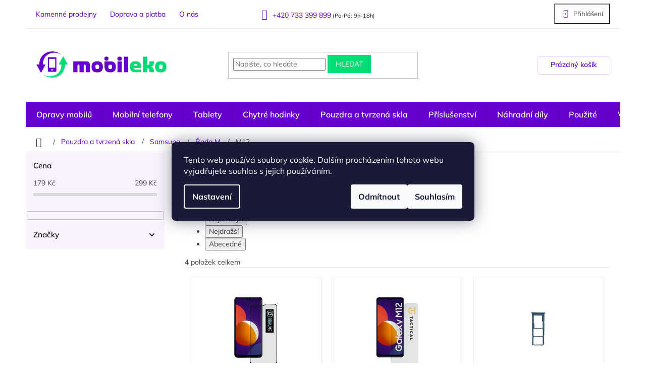

--- FILE ---
content_type: text/html; charset=utf-8
request_url: https://www.mobileko.store/m12/
body_size: 30905
content:
<!doctype html><html lang="cs" dir="ltr" class="header-background-light external-fonts-loaded"><head><meta charset="utf-8" /><meta name="viewport" content="width=device-width,initial-scale=1" /><title>M12 - Mobileko</title><link rel="preconnect" href="https://cdn.myshoptet.com" /><link rel="dns-prefetch" href="https://cdn.myshoptet.com" /><link rel="preload" href="https://cdn.myshoptet.com/prj/dist/master/cms/libs/jquery/jquery-1.11.3.min.js" as="script" /><link href="https://cdn.myshoptet.com/prj/dist/master/cms/templates/frontend_templates/shared/css/font-face/mulish.css" rel="stylesheet"><link href="https://cdn.myshoptet.com/prj/dist/master/shop/dist/font-shoptet-11.css.62c94c7785ff2cea73b2.css" rel="stylesheet"><script>
dataLayer = [];
dataLayer.push({'shoptet' : {
    "pageId": 6833,
    "pageType": "category",
    "currency": "CZK",
    "currencyInfo": {
        "decimalSeparator": ",",
        "exchangeRate": 1,
        "priceDecimalPlaces": 1,
        "symbol": "K\u010d",
        "symbolLeft": 0,
        "thousandSeparator": " "
    },
    "language": "cs",
    "projectId": 330327,
    "category": {
        "guid": "033dbbdd-0016-11ec-ac23-ac1f6b0076ec",
        "path": "Pouzdra a tvrzen\u00e1 skla | Samsung | \u0158ada M | M12",
        "parentCategoryGuid": "9f56c1c1-086e-11eb-ac23-ac1f6b0076ec"
    },
    "cartInfo": {
        "id": null,
        "freeShipping": false,
        "freeShippingFrom": 1490,
        "leftToFreeGift": {
            "formattedPrice": "0 K\u010d",
            "priceLeft": 0
        },
        "freeGift": false,
        "leftToFreeShipping": {
            "priceLeft": 1490,
            "dependOnRegion": 0,
            "formattedPrice": "1 490 K\u010d"
        },
        "discountCoupon": [],
        "getNoBillingShippingPrice": {
            "withoutVat": 0,
            "vat": 0,
            "withVat": 0
        },
        "cartItems": [],
        "taxMode": "ORDINARY"
    },
    "cart": [],
    "customer": {
        "priceRatio": 1,
        "priceListId": 1,
        "groupId": null,
        "registered": false,
        "mainAccount": false
    }
}});
dataLayer.push({'cookie_consent' : {
    "marketing": "denied",
    "analytics": "denied"
}});
document.addEventListener('DOMContentLoaded', function() {
    shoptet.consent.onAccept(function(agreements) {
        if (agreements.length == 0) {
            return;
        }
        dataLayer.push({
            'cookie_consent' : {
                'marketing' : (agreements.includes(shoptet.config.cookiesConsentOptPersonalisation)
                    ? 'granted' : 'denied'),
                'analytics': (agreements.includes(shoptet.config.cookiesConsentOptAnalytics)
                    ? 'granted' : 'denied')
            },
            'event': 'cookie_consent'
        });
    });
});
</script>

<!-- Google Tag Manager -->
<script>(function(w,d,s,l,i){w[l]=w[l]||[];w[l].push({'gtm.start':
new Date().getTime(),event:'gtm.js'});var f=d.getElementsByTagName(s)[0],
j=d.createElement(s),dl=l!='dataLayer'?'&l='+l:'';j.async=true;j.src=
'https://www.googletagmanager.com/gtm.js?id='+i+dl;f.parentNode.insertBefore(j,f);
})(window,document,'script','dataLayer','GTM-PVWP64ST');</script>
<!-- End Google Tag Manager -->

<meta property="og:type" content="website"><meta property="og:site_name" content="mobileko.store"><meta property="og:url" content="https://www.mobileko.store/m12/"><meta property="og:title" content="M12 - Mobileko"><meta name="author" content="Mobileko"><meta name="web_author" content="Shoptet.cz"><meta name="dcterms.rightsHolder" content="www.mobileko.store"><meta name="robots" content="index,follow"><meta property="og:image" content="https://cdn.myshoptet.com/usr/www.mobileko.store/user/logos/logo-mobileko.png?t=1768845751"><meta property="og:description" content="M12, Mobileko"><meta name="description" content="M12, Mobileko"><style>:root {--color-primary: #6600CC;--color-primary-h: 270;--color-primary-s: 100%;--color-primary-l: 40%;--color-primary-hover: #8000FF;--color-primary-hover-h: 270;--color-primary-hover-s: 100%;--color-primary-hover-l: 50%;--color-secondary: #00DC76;--color-secondary-h: 152;--color-secondary-s: 100%;--color-secondary-l: 43%;--color-secondary-hover: #00F983;--color-secondary-hover-h: 152;--color-secondary-hover-s: 100%;--color-secondary-hover-l: 49%;--color-tertiary: #00DC76;--color-tertiary-h: 152;--color-tertiary-s: 100%;--color-tertiary-l: 43%;--color-tertiary-hover: #00DC76;--color-tertiary-hover-h: 152;--color-tertiary-hover-s: 100%;--color-tertiary-hover-l: 43%;--color-header-background: #ffffff;--template-font: "Mulish";--template-headings-font: "Mulish";--header-background-url: none;--cookies-notice-background: #1A1937;--cookies-notice-color: #F8FAFB;--cookies-notice-button-hover: #f5f5f5;--cookies-notice-link-hover: #27263f;--templates-update-management-preview-mode-content: "Náhled aktualizací šablony je aktivní pro váš prohlížeč."}</style>
    
    <link href="https://cdn.myshoptet.com/prj/dist/master/shop/dist/main-11.less.fcb4a42d7bd8a71b7ee2.css" rel="stylesheet" />
        
    <script>var shoptet = shoptet || {};</script>
    <script src="https://cdn.myshoptet.com/prj/dist/master/shop/dist/main-3g-header.js.05f199e7fd2450312de2.js"></script>
<!-- User include --><!-- api 473(125) html code header -->

                <style>
                    #order-billing-methods .radio-wrapper[data-guid="19c76e96-9b1e-11ed-88b4-ac1f6b0076ec"]:not(.cggooglepay), #order-billing-methods .radio-wrapper[data-guid="10859030-66d5-11eb-ac23-ac1f6b0076ec"]:not(.cgapplepay) {
                        display: none;
                    }
                </style>
                <script type="text/javascript">
                    document.addEventListener('DOMContentLoaded', function() {
                        if (getShoptetDataLayer('pageType') === 'billingAndShipping') {
                            
                try {
                    if (window.ApplePaySession && window.ApplePaySession.canMakePayments()) {
                        document.querySelector('#order-billing-methods .radio-wrapper[data-guid="10859030-66d5-11eb-ac23-ac1f6b0076ec"]').classList.add('cgapplepay');
                    }
                } catch (err) {} 
            
                            
                const cgBaseCardPaymentMethod = {
                        type: 'CARD',
                        parameters: {
                            allowedAuthMethods: ["PAN_ONLY", "CRYPTOGRAM_3DS"],
                            allowedCardNetworks: [/*"AMEX", "DISCOVER", "INTERAC", "JCB",*/ "MASTERCARD", "VISA"]
                        }
                };
                
                function cgLoadScript(src, callback)
                {
                    var s,
                        r,
                        t;
                    r = false;
                    s = document.createElement('script');
                    s.type = 'text/javascript';
                    s.src = src;
                    s.onload = s.onreadystatechange = function() {
                        if ( !r && (!this.readyState || this.readyState == 'complete') )
                        {
                            r = true;
                            callback();
                        }
                    };
                    t = document.getElementsByTagName('script')[0];
                    t.parentNode.insertBefore(s, t);
                } 
                
                function cgGetGoogleIsReadyToPayRequest() {
                    return Object.assign(
                        {},
                        {
                            apiVersion: 2,
                            apiVersionMinor: 0
                        },
                        {
                            allowedPaymentMethods: [cgBaseCardPaymentMethod]
                        }
                    );
                }

                function onCgGooglePayLoaded() {
                    let paymentsClient = new google.payments.api.PaymentsClient({environment: 'PRODUCTION'});
                    paymentsClient.isReadyToPay(cgGetGoogleIsReadyToPayRequest()).then(function(response) {
                        if (response.result) {
                            document.querySelector('#order-billing-methods .radio-wrapper[data-guid="19c76e96-9b1e-11ed-88b4-ac1f6b0076ec"]').classList.add('cggooglepay');	 	 	 	 	 
                        }
                    })
                    .catch(function(err) {});
                }
                
                cgLoadScript('https://pay.google.com/gp/p/js/pay.js', onCgGooglePayLoaded);
            
                        }
                    });
                </script> 
                
<!-- api 831(471) html code header -->
<link rel="stylesheet" href="https://twistopay.liffstudio.com/css/custom.css">
<!-- service 553(201) html code header -->
<script src="https://shoptet.platimpak.cz/front/frontAction.js" 
onload="dispatchFrontAction('Classic', 'shoptet.platimpak.cz')"></script>


<!-- service 831(471) html code header -->
<script src="https://cdn.lr-in.com/LogRocket.min.js" crossorigin="anonymous"></script>
<!-- service 2322(1835) html code header -->
<link rel="stylesheet" href="https://cdn.myshoptet.com/addons/dominikmartini/product_salecode/styles.header.min.css?1f0482a01621d4a6d7beb5cd811f2e28c64f26c2">
<!-- service 1908(1473) html code header -->
<script type="text/javascript">
    var eshop = {
        'host': 'www.mobileko.store',
        'projectId': 330327,
        'template': 'Classic',
        'lang': 'cs',
    };
</script>

<link href="https://cdn.myshoptet.com/usr/honzabartos.myshoptet.com/user/documents/style.css?v=292" rel="stylesheet"/>
<script src="https://cdn.myshoptet.com/usr/honzabartos.myshoptet.com/user/documents/script.js?v=298" type="text/javascript"></script>

<style>
.up-callout {
    background-color: rgba(33, 150, 243, 0.1); /* Soft info blue with transparency */
    border: 1px solid rgba(33, 150, 243, 0.3); /* Subtle blue border */
    border-radius: 8px; /* Rounded corners */
    padding: 15px 20px; /* Comfortable padding */
    box-shadow: 0 2px 5px rgba(0, 0, 0, 0.1); /* Subtle shadow for depth */
    max-width: 600px; /* Optional: Limits width for readability */
    margin: 20px auto; /* Centers the box with some spacing */
}

.up-callout p {
    margin: 0; /* Removes default paragraph margin */
    color: #333; /* Dark text for contrast */
    font-size: 16px; /* Readable font size */
    line-height: 1.5; /* Improves readability */
}
</style>
<!-- project html code header -->
<script>
document.write("<link rel='stylesheet' media='screen' href='/user/documents/upload/grafika/style.css?v97" + Date.now() + "'\/><\/script>");
</script>


<style>
.openhours{display: flex;margin-bottom: 0px;}
.openhours p{margin-bottom: 0px;}
.type-detail .price-additional {
  display: none !important;
}
</style>


<!-- Start Srovname.cz Pixel -->
<script>
!function(e,n,t,a,s,o,r){ e[a]||((s=e[a]=function(){s.process?s.process.apply(s,arguments):s.queue.push(arguments)}).queue=[],(o=n.createElement(t)).async=1,o.src='https://tracking.srovname.cz/srovnamepixel.js',o.dataset.srv9="1",(r=n.getElementsByTagName(t)[0]).parentNode.insertBefore(o,r))}(window,document,"script","srovname");srovname("init",'f37570d0fb1fbef8f2ad192e66f28655');
</script>
<!-- End Srovname.cz Pixel -->
<link rel="stylesheet" href="https://cdn.myshoptet.com/usr/shoptet.tomashlad.eu/user/documents/extras/mobileko-store/slick.css">
<link rel="stylesheet" href="https://cdn.myshoptet.com/usr/shoptet.tomashlad.eu/user/documents/extras/mobileko-store/screen.min.css?v=0150">

<style>
@media (min-width: 768px) {
.in-blog .news-item .image {margin-right: 20px;}
.in-blog .news-item {align-items: center;}
}
.in-blog .news-item .text .description, .in-blog .news-item time {display: none;}
.in-blog .news-wrapper {margin-top: 20px;}
#personal-collection-wrapper.branch-wrap #personalCollectionPoint-26 {display: none;}
.novinky-z-blogu .blog-clanky .news-item time, .product-appendix {display: none;}
</style>
<script type="text/javascript">
// Set webchat configuration
var daktelaGuiConfig = {
	"server":"https://upex.daktela.com/",
	"accessToken":"q5q9604o57srorq8s803pp2313909rq1"
};
// Create async script element
var daktelaWeb = null;
var daktelaScriptEl = document.createElement("script");
(function (attrs) { Object.keys(attrs).forEach(function (key) { daktelaScriptEl.setAttribute(key, attrs[key]); }); })
({"src":daktelaGuiConfig.server+"external/web/web.js", "type":"text/javascript", "async":true, "charset":"utf-8"});
daktelaScriptEl.onload = function() { if (!daktelaGui) return; daktelaWeb = new daktelaGui(); daktelaWeb.init(daktelaGuiConfig); };
document.getElementsByTagName("head")[0].appendChild(daktelaScriptEl);
</script>

<link rel="stylesheet" href="https://cdn.myshoptet.com/usr/shoptet.tomashlad.eu/user/documents/extras/mobileko/cart-error.css?v=06"/>
<script src="https://cdn.myshoptet.com/usr/www.mobileko.store/user/documents/upload/grafika/cartMove.js?v=003"></script>

<style>
.order-summary .msg.msg-error span {font-size:14px;}
</style>
<!-- /User include --><link rel="shortcut icon" href="/favicon.ico" type="image/x-icon" /><link rel="canonical" href="https://www.mobileko.store/m12/" />    <script>
        var _hwq = _hwq || [];
        _hwq.push(['setKey', 'hN6NYFGS8sppPrruJrmZa4o48bNvc6RwaP9o']);
        _hwq.push(['setTopPos', '250']);
        _hwq.push(['showWidget', '22']);
        (function() {
            var ho = document.createElement('script');
            ho.src = 'https://cz.im9.cz/direct/i/gjs.php?n=wdgt&sak=hN6NYFGS8sppPrruJrmZa4o48bNvc6RwaP9o';
            var s = document.getElementsByTagName('script')[0]; s.parentNode.insertBefore(ho, s);
        })();
    </script>
    <!-- Global site tag (gtag.js) - Google Analytics -->
    <script async src="https://www.googletagmanager.com/gtag/js?id=G-2WLHSG20MR"></script>
    <script>
        
        window.dataLayer = window.dataLayer || [];
        function gtag(){dataLayer.push(arguments);}
        

                    console.debug('default consent data');

            gtag('consent', 'default', {"ad_storage":"denied","analytics_storage":"denied","ad_user_data":"denied","ad_personalization":"denied","wait_for_update":500});
            dataLayer.push({
                'event': 'default_consent'
            });
        
        gtag('js', new Date());

        
                gtag('config', 'G-2WLHSG20MR', {"groups":"GA4","send_page_view":false,"content_group":"category","currency":"CZK","page_language":"cs"});
        
        
        
        
        
        
                    gtag('event', 'page_view', {"send_to":"GA4","page_language":"cs","content_group":"category","currency":"CZK"});
        
        
        
        
        
        
        
        
        
        
        
        
        
        document.addEventListener('DOMContentLoaded', function() {
            if (typeof shoptet.tracking !== 'undefined') {
                for (var id in shoptet.tracking.bannersList) {
                    gtag('event', 'view_promotion', {
                        "send_to": "UA",
                        "promotions": [
                            {
                                "id": shoptet.tracking.bannersList[id].id,
                                "name": shoptet.tracking.bannersList[id].name,
                                "position": shoptet.tracking.bannersList[id].position
                            }
                        ]
                    });
                }
            }

            shoptet.consent.onAccept(function(agreements) {
                if (agreements.length !== 0) {
                    console.debug('gtag consent accept');
                    var gtagConsentPayload =  {
                        'ad_storage': agreements.includes(shoptet.config.cookiesConsentOptPersonalisation)
                            ? 'granted' : 'denied',
                        'analytics_storage': agreements.includes(shoptet.config.cookiesConsentOptAnalytics)
                            ? 'granted' : 'denied',
                                                                                                'ad_user_data': agreements.includes(shoptet.config.cookiesConsentOptPersonalisation)
                            ? 'granted' : 'denied',
                        'ad_personalization': agreements.includes(shoptet.config.cookiesConsentOptPersonalisation)
                            ? 'granted' : 'denied',
                        };
                    console.debug('update consent data', gtagConsentPayload);
                    gtag('consent', 'update', gtagConsentPayload);
                    dataLayer.push(
                        { 'event': 'update_consent' }
                    );
                }
            });
        });
    </script>
<!-- Start Srovname.cz Pixel -->
<script type="text/plain" data-cookiecategory="analytics">
    !(function (e, n, t, a, s, o, r) {
        e[a] ||
        (((s = e[a] = function () {
            s.process ? s.process.apply(s, arguments) : s.queue.push(arguments);
        }).queue = []),
            ((o = n.createElement(t)).async = 1),
            (o.src = "https://tracking.srovname.cz/srovnamepixel.js"),
            (o.dataset.srv9 = "1"),
            (r = n.getElementsByTagName(t)[0]).parentNode.insertBefore(o, r));
    })(window, document, "script", "srovname");
    srovname("init", "f37570d0fb1fbef8f2ad192e66f28655");
</script>
<!-- End Srovname.cz Pixel -->
</head><body class="desktop id-6833 in-m12 template-11 type-category multiple-columns-body columns-mobile-2 columns-3 ums_forms_redesign--off ums_a11y_category_page--on ums_discussion_rating_forms--off ums_flags_display_unification--on ums_a11y_login--on mobile-header-version-0"><noscript>
    <style>
        #header {
            padding-top: 0;
            position: relative !important;
            top: 0;
        }
        .header-navigation {
            position: relative !important;
        }
        .overall-wrapper {
            margin: 0 !important;
        }
        body:not(.ready) {
            visibility: visible !important;
        }
    </style>
    <div class="no-javascript">
        <div class="no-javascript__title">Musíte změnit nastavení vašeho prohlížeče</div>
        <div class="no-javascript__text">Podívejte se na: <a href="https://www.google.com/support/bin/answer.py?answer=23852">Jak povolit JavaScript ve vašem prohlížeči</a>.</div>
        <div class="no-javascript__text">Pokud používáte software na blokování reklam, může být nutné povolit JavaScript z této stránky.</div>
        <div class="no-javascript__text">Děkujeme.</div>
    </div>
</noscript>

        <div id="fb-root"></div>
        <script>
            window.fbAsyncInit = function() {
                FB.init({
//                    appId            : 'your-app-id',
                    autoLogAppEvents : true,
                    xfbml            : true,
                    version          : 'v19.0'
                });
            };
        </script>
        <script async defer crossorigin="anonymous" src="https://connect.facebook.net/cs_CZ/sdk.js"></script>
<!-- Google Tag Manager (noscript) -->
<noscript><iframe src="https://www.googletagmanager.com/ns.html?id=GTM-PVWP64ST"
height="0" width="0" style="display:none;visibility:hidden"></iframe></noscript>
<!-- End Google Tag Manager (noscript) -->

    <div class="siteCookies siteCookies--center siteCookies--dark js-siteCookies" role="dialog" data-testid="cookiesPopup" data-nosnippet>
        <div class="siteCookies__form">
            <div class="siteCookies__content">
                <div class="siteCookies__text">
                    Tento web používá soubory cookie. Dalším procházením tohoto webu vyjadřujete souhlas s jejich používáním.
                </div>
                <p class="siteCookies__links">
                    <button class="siteCookies__link js-cookies-settings" aria-label="Nastavení cookies" data-testid="cookiesSettings">Nastavení</button>
                </p>
            </div>
            <div class="siteCookies__buttonWrap">
                                    <button class="siteCookies__button js-cookiesConsentSubmit" value="reject" aria-label="Odmítnout cookies" data-testid="buttonCookiesReject">Odmítnout</button>
                                <button class="siteCookies__button js-cookiesConsentSubmit" value="all" aria-label="Přijmout cookies" data-testid="buttonCookiesAccept">Souhlasím</button>
            </div>
        </div>
        <script>
            document.addEventListener("DOMContentLoaded", () => {
                const siteCookies = document.querySelector('.js-siteCookies');
                document.addEventListener("scroll", shoptet.common.throttle(() => {
                    const st = document.documentElement.scrollTop;
                    if (st > 1) {
                        siteCookies.classList.add('siteCookies--scrolled');
                    } else {
                        siteCookies.classList.remove('siteCookies--scrolled');
                    }
                }, 100));
            });
        </script>
    </div>
<a href="#content" class="skip-link sr-only">Přejít na obsah</a><div class="overall-wrapper"><div class="user-action"><div class="container">
    <div class="user-action-in">
                    <div id="login" class="user-action-login popup-widget login-widget" role="dialog" aria-labelledby="loginHeading">
        <div class="popup-widget-inner">
                            <h2 id="loginHeading">Přihlášení k vašemu účtu</h2><div id="customerLogin"><form action="/action/Customer/Login/" method="post" id="formLoginIncluded" class="csrf-enabled formLogin" data-testid="formLogin"><input type="hidden" name="referer" value="" /><div class="form-group"><div class="input-wrapper email js-validated-element-wrapper no-label"><input type="email" name="email" class="form-control" autofocus placeholder="E-mailová adresa (např. jan@novak.cz)" data-testid="inputEmail" autocomplete="email" required /></div></div><div class="form-group"><div class="input-wrapper password js-validated-element-wrapper no-label"><input type="password" name="password" class="form-control" placeholder="Heslo" data-testid="inputPassword" autocomplete="current-password" required /><span class="no-display">Nemůžete vyplnit toto pole</span><input type="text" name="surname" value="" class="no-display" /></div></div><div class="form-group"><div class="login-wrapper"><button type="submit" class="btn btn-secondary btn-text btn-login" data-testid="buttonSubmit">Přihlásit se</button><div class="password-helper"><a href="/registrace/" data-testid="signup" rel="nofollow">Nová registrace</a><a href="/klient/zapomenute-heslo/" rel="nofollow">Zapomenuté heslo</a></div></div></div><div class="social-login-buttons"><div class="social-login-buttons-divider"><span>nebo</span></div><div class="form-group"><a href="/action/Social/login/?provider=Facebook" class="login-btn facebook" rel="nofollow"><span class="login-facebook-icon"></span><strong>Přihlásit se přes Facebook</strong></a></div></div></form>
</div>                    </div>
    </div>

                            <div id="cart-widget" class="user-action-cart popup-widget cart-widget loader-wrapper" data-testid="popupCartWidget" role="dialog" aria-hidden="true">
    <div class="popup-widget-inner cart-widget-inner place-cart-here">
        <div class="loader-overlay">
            <div class="loader"></div>
        </div>
    </div>

    <div class="cart-widget-button">
        <a href="/kosik/" class="btn btn-conversion" id="continue-order-button" rel="nofollow" data-testid="buttonNextStep">Pokračovat do košíku</a>
    </div>
</div>
            </div>
</div>
</div><div class="top-navigation-bar" data-testid="topNavigationBar">

    <div class="container">

        <div class="top-navigation-contacts">
            <strong>Zákaznická podpora:</strong><a href="tel:+420733399899" class="project-phone" aria-label="Zavolat na +420733399899" data-testid="contactboxPhone"><span>+420 733 399 899</span></a><a href="mailto:info@mobileko.cz" class="project-email" data-testid="contactboxEmail"><span>info@mobileko.cz</span></a>        </div>

                            <div class="top-navigation-menu">
                <div class="top-navigation-menu-trigger"></div>
                <ul class="top-navigation-bar-menu">
                                            <li class="top-navigation-menu-item-external-107">
                            <a href="/pobocky/">Kamenné prodejny</a>
                        </li>
                                            <li class="top-navigation-menu-item-715">
                            <a href="/doprava-a-platba/">Doprava a platba</a>
                        </li>
                                            <li class="top-navigation-menu-item-external-115">
                            <a href="https://www.mobileko.cz/o-nas-2/">O nás</a>
                        </li>
                                    </ul>
                <ul class="top-navigation-bar-menu-helper"></ul>
            </div>
        
        <div class="top-navigation-tools top-navigation-tools--language">
            <div class="responsive-tools">
                <a href="#" class="toggle-window" data-target="search" aria-label="Hledat" data-testid="linkSearchIcon"></a>
                                                            <a href="#" class="toggle-window" data-target="login"></a>
                                                    <a href="#" class="toggle-window" data-target="navigation" aria-label="Menu" data-testid="hamburgerMenu"></a>
            </div>
                        <button class="top-nav-button top-nav-button-login toggle-window" type="button" data-target="login" aria-haspopup="dialog" aria-controls="login" aria-expanded="false" data-testid="signin"><span>Přihlášení</span></button>        </div>

    </div>

</div>
<header id="header"><div class="container navigation-wrapper">
    <div class="header-top">
        <div class="site-name-wrapper">
            <div class="site-name"><a href="/" data-testid="linkWebsiteLogo"><img src="https://cdn.myshoptet.com/usr/www.mobileko.store/user/logos/logo-mobileko.png" alt="Mobileko" fetchpriority="low" /></a></div>        </div>
        <div class="search" itemscope itemtype="https://schema.org/WebSite">
            <meta itemprop="headline" content="M12"/><meta itemprop="url" content="https://www.mobileko.store"/><meta itemprop="text" content="M12, Mobileko"/>            <form action="/action/ProductSearch/prepareString/" method="post"
    id="formSearchForm" class="search-form compact-form js-search-main"
    itemprop="potentialAction" itemscope itemtype="https://schema.org/SearchAction" data-testid="searchForm">
    <fieldset>
        <meta itemprop="target"
            content="https://www.mobileko.store/vyhledavani/?string={string}"/>
        <input type="hidden" name="language" value="cs"/>
        
            
<input
    type="search"
    name="string"
        class="query-input form-control search-input js-search-input"
    placeholder="Napište, co hledáte"
    autocomplete="off"
    required
    itemprop="query-input"
    aria-label="Vyhledávání"
    data-testid="searchInput"
>
            <button type="submit" class="btn btn-default" data-testid="searchBtn">Hledat</button>
        
    </fieldset>
</form>
        </div>
        <div class="navigation-buttons">
                
    <a href="/kosik/" class="btn btn-icon toggle-window cart-count" data-target="cart" data-hover="true" data-redirect="true" data-testid="headerCart" rel="nofollow" aria-haspopup="dialog" aria-expanded="false" aria-controls="cart-widget">
        
                <span class="sr-only">Nákupní košík</span>
        
            <span class="cart-price visible-lg-inline-block" data-testid="headerCartPrice">
                                    Prázdný košík                            </span>
        
    
            </a>
        </div>
    </div>
    <nav id="navigation" aria-label="Hlavní menu" data-collapsible="true"><div class="navigation-in menu"><ul class="menu-level-1" role="menubar" data-testid="headerMenuItems"><li class="menu-item-8125" role="none"><a href="/akce/" data-testid="headerMenuItem" role="menuitem" aria-expanded="false"><b>Výprodej</b></a></li>
<li class="menu-item-external-101" role="none"><a href="http://www.mobileko.cz" data-testid="headerMenuItem" role="menuitem" aria-expanded="false"><b>Opravy mobilů</b></a></li>
<li class="menu-item-2612 ext" role="none"><a href="/telefony/" data-testid="headerMenuItem" role="menuitem" aria-haspopup="true" aria-expanded="false"><b>Mobilní telefony</b><span class="submenu-arrow"></span></a><ul class="menu-level-2" aria-label="Mobilní telefony" tabindex="-1" role="menu"><li class="menu-item-7384 has-third-level" role="none"><a href="/vsechny-telefony/" class="menu-image" data-testid="headerMenuItem" tabindex="-1" aria-hidden="true"><img src="data:image/svg+xml,%3Csvg%20width%3D%22140%22%20height%3D%22100%22%20xmlns%3D%22http%3A%2F%2Fwww.w3.org%2F2000%2Fsvg%22%3E%3C%2Fsvg%3E" alt="" aria-hidden="true" width="140" height="100"  data-src="https://cdn.myshoptet.com/usr/www.mobileko.store/user/categories/thumb/untitled.jpg" fetchpriority="low" /></a><div><a href="/vsechny-telefony/" data-testid="headerMenuItem" role="menuitem"><span>Podle kategorie</span></a>
                                                    <ul class="menu-level-3" role="menu">
                                                                    <li class="menu-item-2636" role="none">
                                        <a href="/iphone-2/" data-testid="headerMenuItem" role="menuitem">
                                            iOS</a>,                                    </li>
                                                                    <li class="menu-item-2633" role="none">
                                        <a href="/android/" data-testid="headerMenuItem" role="menuitem">
                                            Android</a>,                                    </li>
                                                                    <li class="menu-item-2630" role="none">
                                        <a href="/tlacitkove/" data-testid="headerMenuItem" role="menuitem">
                                            Tlačítkové</a>,                                    </li>
                                                                    <li class="menu-item-7387" role="none">
                                        <a href="/5g/" data-testid="headerMenuItem" role="menuitem">
                                            5G Telefony</a>,                                    </li>
                                                                    <li class="menu-item-6287" role="none">
                                        <a href="/odolne-2/" data-testid="headerMenuItem" role="menuitem">
                                            Odolné</a>,                                    </li>
                                                                    <li class="menu-item-2642" role="none">
                                        <a href="/zanovni/" data-testid="headerMenuItem" role="menuitem">
                                            Zánovní</a>,                                    </li>
                                                                    <li class="menu-item-6323" role="none">
                                        <a href="/podle-ceny/" data-testid="headerMenuItem" role="menuitem">
                                            Podle ceny</a>                                    </li>
                                                            </ul>
                        </div></li><li class="menu-item-6788" role="none"><a href="/iphone-4/" class="menu-image" data-testid="headerMenuItem" tabindex="-1" aria-hidden="true"><img src="data:image/svg+xml,%3Csvg%20width%3D%22140%22%20height%3D%22100%22%20xmlns%3D%22http%3A%2F%2Fwww.w3.org%2F2000%2Fsvg%22%3E%3C%2Fsvg%3E" alt="" aria-hidden="true" width="140" height="100"  data-src="https://cdn.myshoptet.com/usr/www.mobileko.store/user/categories/thumb/preview.jpg" fetchpriority="low" /></a><div><a href="/iphone-4/" data-testid="headerMenuItem" role="menuitem"><span>iPhone</span></a>
                        </div></li><li class="menu-item-2660" role="none"><a href="/samsung-mobily/" class="menu-image" data-testid="headerMenuItem" tabindex="-1" aria-hidden="true"><img src="data:image/svg+xml,%3Csvg%20width%3D%22140%22%20height%3D%22100%22%20xmlns%3D%22http%3A%2F%2Fwww.w3.org%2F2000%2Fsvg%22%3E%3C%2Fsvg%3E" alt="" aria-hidden="true" width="140" height="100"  data-src="https://cdn.myshoptet.com/usr/www.mobileko.store/user/categories/thumb/galaxy-s23-ultra-compare-red-s.png" fetchpriority="low" /></a><div><a href="/samsung-mobily/" data-testid="headerMenuItem" role="menuitem"><span>Samsung</span></a>
                        </div></li><li class="menu-item-2669" role="none"><a href="/xiaomi-3/" class="menu-image" data-testid="headerMenuItem" tabindex="-1" aria-hidden="true"><img src="data:image/svg+xml,%3Csvg%20width%3D%22140%22%20height%3D%22100%22%20xmlns%3D%22http%3A%2F%2Fwww.w3.org%2F2000%2Fsvg%22%3E%3C%2Fsvg%3E" alt="" aria-hidden="true" width="140" height="100"  data-src="https://cdn.myshoptet.com/usr/www.mobileko.store/user/categories/thumb/xiaomi-redmi-12-pro-5g-verdikt.jpg" fetchpriority="low" /></a><div><a href="/xiaomi-3/" data-testid="headerMenuItem" role="menuitem"><span>Xiaomi</span></a>
                        </div></li><li class="menu-item-6947" role="none"><a href="/poco/" class="menu-image" data-testid="headerMenuItem" tabindex="-1" aria-hidden="true"><img src="data:image/svg+xml,%3Csvg%20width%3D%22140%22%20height%3D%22100%22%20xmlns%3D%22http%3A%2F%2Fwww.w3.org%2F2000%2Fsvg%22%3E%3C%2Fsvg%3E" alt="" aria-hidden="true" width="140" height="100"  data-src="https://cdn.myshoptet.com/usr/www.mobileko.store/user/categories/thumb/97c80d08cdad866a582a960b2eab70d8.jpg" fetchpriority="low" /></a><div><a href="/poco/" data-testid="headerMenuItem" role="menuitem"><span>POCO</span></a>
                        </div></li><li class="menu-item-6407" role="none"><a href="/realme/" class="menu-image" data-testid="headerMenuItem" tabindex="-1" aria-hidden="true"><img src="data:image/svg+xml,%3Csvg%20width%3D%22140%22%20height%3D%22100%22%20xmlns%3D%22http%3A%2F%2Fwww.w3.org%2F2000%2Fsvg%22%3E%3C%2Fsvg%3E" alt="" aria-hidden="true" width="140" height="100"  data-src="https://cdn.myshoptet.com/usr/www.mobileko.store/user/categories/thumb/irrealme104gwht128.jpg" fetchpriority="low" /></a><div><a href="/realme/" data-testid="headerMenuItem" role="menuitem"><span>Realme</span></a>
                        </div></li><li class="menu-item-2744" role="none"><a href="/moto-lenovo/" class="menu-image" data-testid="headerMenuItem" tabindex="-1" aria-hidden="true"><img src="data:image/svg+xml,%3Csvg%20width%3D%22140%22%20height%3D%22100%22%20xmlns%3D%22http%3A%2F%2Fwww.w3.org%2F2000%2Fsvg%22%3E%3C%2Fsvg%3E" alt="" aria-hidden="true" width="140" height="100"  data-src="https://cdn.myshoptet.com/usr/www.mobileko.store/user/categories/thumb/146911-07.jpg" fetchpriority="low" /></a><div><a href="/moto-lenovo/" data-testid="headerMenuItem" role="menuitem"><span>Motorola</span></a>
                        </div></li><li class="menu-item-4454" role="none"><a href="/doogee/" class="menu-image" data-testid="headerMenuItem" tabindex="-1" aria-hidden="true"><img src="data:image/svg+xml,%3Csvg%20width%3D%22140%22%20height%3D%22100%22%20xmlns%3D%22http%3A%2F%2Fwww.w3.org%2F2000%2Fsvg%22%3E%3C%2Fsvg%3E" alt="" aria-hidden="true" width="140" height="100"  data-src="https://cdn.myshoptet.com/usr/www.mobileko.store/user/categories/thumb/doogee-s96-gt-dualsim-8gb-256gb-cerna.jpg" fetchpriority="low" /></a><div><a href="/doogee/" data-testid="headerMenuItem" role="menuitem"><span>Doogee</span></a>
                        </div></li><li class="menu-item-7589" role="none"><a href="/honor-3/" class="menu-image" data-testid="headerMenuItem" tabindex="-1" aria-hidden="true"><img src="data:image/svg+xml,%3Csvg%20width%3D%22140%22%20height%3D%22100%22%20xmlns%3D%22http%3A%2F%2Fwww.w3.org%2F2000%2Fsvg%22%3E%3C%2Fsvg%3E" alt="" aria-hidden="true" width="140" height="100"  data-src="https://cdn.myshoptet.com/usr/www.mobileko.store/user/categories/thumb/honor-90-green-back.png" fetchpriority="low" /></a><div><a href="/honor-3/" data-testid="headerMenuItem" role="menuitem"><span>HONOR</span></a>
                        </div></li><li class="menu-item-8047" role="none"><a href="/oneplus-2/" class="menu-image" data-testid="headerMenuItem" tabindex="-1" aria-hidden="true"><img src="data:image/svg+xml,%3Csvg%20width%3D%22140%22%20height%3D%22100%22%20xmlns%3D%22http%3A%2F%2Fwww.w3.org%2F2000%2Fsvg%22%3E%3C%2Fsvg%3E" alt="" aria-hidden="true" width="140" height="100"  data-src="https://cdn.myshoptet.com/usr/www.mobileko.store/user/categories/thumb/oneplus-12r-new.jpg" fetchpriority="low" /></a><div><a href="/oneplus-2/" data-testid="headerMenuItem" role="menuitem"><span>Oneplus</span></a>
                        </div></li><li class="menu-item-8074" role="none"><a href="/google/" class="menu-image" data-testid="headerMenuItem" tabindex="-1" aria-hidden="true"><img src="data:image/svg+xml,%3Csvg%20width%3D%22140%22%20height%3D%22100%22%20xmlns%3D%22http%3A%2F%2Fwww.w3.org%2F2000%2Fsvg%22%3E%3C%2Fsvg%3E" alt="" aria-hidden="true" width="140" height="100"  data-src="https://cdn.myshoptet.com/usr/www.mobileko.store/user/categories/thumb/google-pixel-8-pro.jpg" fetchpriority="low" /></a><div><a href="/google/" data-testid="headerMenuItem" role="menuitem"><span>Google</span></a>
                        </div></li><li class="menu-item-6875" role="none"><a href="/vivo/" class="menu-image" data-testid="headerMenuItem" tabindex="-1" aria-hidden="true"><img src="data:image/svg+xml,%3Csvg%20width%3D%22140%22%20height%3D%22100%22%20xmlns%3D%22http%3A%2F%2Fwww.w3.org%2F2000%2Fsvg%22%3E%3C%2Fsvg%3E" alt="" aria-hidden="true" width="140" height="100"  data-src="https://cdn.myshoptet.com/usr/www.mobileko.store/user/categories/thumb/vivo.jpg" fetchpriority="low" /></a><div><a href="/vivo/" data-testid="headerMenuItem" role="menuitem"><span>Vivo</span></a>
                        </div></li><li class="menu-item-4562 has-third-level" role="none"><a href="/ostatni-znacky/" class="menu-image" data-testid="headerMenuItem" tabindex="-1" aria-hidden="true"><img src="data:image/svg+xml,%3Csvg%20width%3D%22140%22%20height%3D%22100%22%20xmlns%3D%22http%3A%2F%2Fwww.w3.org%2F2000%2Fsvg%22%3E%3C%2Fsvg%3E" alt="" aria-hidden="true" width="140" height="100"  data-src="https://cdn.myshoptet.com/usr/www.mobileko.store/user/categories/thumb/stuff-affordable-cheap-smartphones-lead.jpg" fetchpriority="low" /></a><div><a href="/ostatni-znacky/" data-testid="headerMenuItem" role="menuitem"><span>Ostatní značky</span></a>
                                                    <ul class="menu-level-3" role="menu">
                                                                    <li class="menu-item-5912" role="none">
                                        <a href="/aligator-3/" data-testid="headerMenuItem" role="menuitem">
                                            Aligator</a>,                                    </li>
                                                                    <li class="menu-item-4433" role="none">
                                        <a href="/ulefone/" data-testid="headerMenuItem" role="menuitem">
                                            UleFone</a>,                                    </li>
                                                                    <li class="menu-item-6578" role="none">
                                        <a href="/oukitel/" data-testid="headerMenuItem" role="menuitem">
                                            Oukitel</a>,                                    </li>
                                                                    <li class="menu-item-4469" role="none">
                                        <a href="/iget/" data-testid="headerMenuItem" role="menuitem">
                                            iGET</a>,                                    </li>
                                                                    <li class="menu-item-2741" role="none">
                                        <a href="/nokia-3/" data-testid="headerMenuItem" role="menuitem">
                                            Nokia</a>,                                    </li>
                                                                    <li class="menu-item-7550" role="none">
                                        <a href="/infinix/" data-testid="headerMenuItem" role="menuitem">
                                            Infinix</a>                                    </li>
                                                            </ul>
                        </div></li><li class="menu-item-7938 has-third-level" role="none"><a href="/pouzite-2/" class="menu-image" data-testid="headerMenuItem" tabindex="-1" aria-hidden="true"><img src="data:image/svg+xml,%3Csvg%20width%3D%22140%22%20height%3D%22100%22%20xmlns%3D%22http%3A%2F%2Fwww.w3.org%2F2000%2Fsvg%22%3E%3C%2Fsvg%3E" alt="" aria-hidden="true" width="140" height="100"  data-src="https://cdn.myshoptet.com/usr/www.mobileko.store/user/categories/thumb/logo-1.jpg" fetchpriority="low" /></a><div><a href="/pouzite-2/" data-testid="headerMenuItem" role="menuitem"><span>Použité</span></a>
                                                    <ul class="menu-level-3" role="menu">
                                                                    <li class="menu-item-8443" role="none">
                                        <a href="/pouzite-telefony-3/" data-testid="headerMenuItem" role="menuitem">
                                            Použité telefony</a>,                                    </li>
                                                                    <li class="menu-item-8062" role="none">
                                        <a href="/pouzite-tablety-2/" data-testid="headerMenuItem" role="menuitem">
                                            Použité tablety</a>                                    </li>
                                                            </ul>
                        </div></li></ul></li>
<li class="menu-item-2615 ext" role="none"><a href="/tablety-4/" data-testid="headerMenuItem" role="menuitem" aria-haspopup="true" aria-expanded="false"><b>Tablety</b><span class="submenu-arrow"></span></a><ul class="menu-level-2" aria-label="Tablety" tabindex="-1" role="menu"><li class="menu-item-6266" role="none"><a href="/7-8-/" class="menu-image" data-testid="headerMenuItem" tabindex="-1" aria-hidden="true"><img src="data:image/svg+xml,%3Csvg%20width%3D%22140%22%20height%3D%22100%22%20xmlns%3D%22http%3A%2F%2Fwww.w3.org%2F2000%2Fsvg%22%3E%3C%2Fsvg%3E" alt="" aria-hidden="true" width="140" height="100"  data-src="https://cdn.myshoptet.com/usr/www.mobileko.store/user/categories/thumb/7-8___.jpg" fetchpriority="low" /></a><div><a href="/7-8-/" data-testid="headerMenuItem" role="menuitem"><span>7“ - 9&quot;</span></a>
                        </div></li><li class="menu-item-6269" role="none"><a href="/9-11-/" class="menu-image" data-testid="headerMenuItem" tabindex="-1" aria-hidden="true"><img src="data:image/svg+xml,%3Csvg%20width%3D%22140%22%20height%3D%22100%22%20xmlns%3D%22http%3A%2F%2Fwww.w3.org%2F2000%2Fsvg%22%3E%3C%2Fsvg%3E" alt="" aria-hidden="true" width="140" height="100"  data-src="https://cdn.myshoptet.com/usr/www.mobileko.store/user/categories/thumb/9-11___.jpg" fetchpriority="low" /></a><div><a href="/9-11-/" data-testid="headerMenuItem" role="menuitem"><span>9“ - 11“</span></a>
                        </div></li><li class="menu-item-6584" role="none"><a href="/pouzite-tablety/" class="menu-image" data-testid="headerMenuItem" tabindex="-1" aria-hidden="true"><img src="data:image/svg+xml,%3Csvg%20width%3D%22140%22%20height%3D%22100%22%20xmlns%3D%22http%3A%2F%2Fwww.w3.org%2F2000%2Fsvg%22%3E%3C%2Fsvg%3E" alt="" aria-hidden="true" width="140" height="100"  data-src="https://cdn.myshoptet.com/usr/www.mobileko.store/user/categories/thumb/pou__it__-1.png" fetchpriority="low" /></a><div><a href="/pouzite-tablety/" data-testid="headerMenuItem" role="menuitem"><span>Použité Tablety</span></a>
                        </div></li></ul></li>
<li class="menu-item-2624 ext" role="none"><a href="/chytre-hodinky/" data-testid="headerMenuItem" role="menuitem" aria-haspopup="true" aria-expanded="false"><b>Chytré hodinky</b><span class="submenu-arrow"></span></a><ul class="menu-level-2" aria-label="Chytré hodinky" tabindex="-1" role="menu"><li class="menu-item-7562" role="none"><a href="/amazfit/" class="menu-image" data-testid="headerMenuItem" tabindex="-1" aria-hidden="true"><img src="data:image/svg+xml,%3Csvg%20width%3D%22140%22%20height%3D%22100%22%20xmlns%3D%22http%3A%2F%2Fwww.w3.org%2F2000%2Fsvg%22%3E%3C%2Fsvg%3E" alt="" aria-hidden="true" width="140" height="100"  data-src="https://cdn.myshoptet.com/usr/www.mobileko.store/user/categories/thumb/amazfit-bip-3-blue_6625-3dcc957a-79c5-ecc1-223e-64731fed4a50.png" fetchpriority="low" /></a><div><a href="/amazfit/" data-testid="headerMenuItem" role="menuitem"><span>Amazfit</span></a>
                        </div></li><li class="menu-item-7565" role="none"><a href="/haylou/" class="menu-image" data-testid="headerMenuItem" tabindex="-1" aria-hidden="true"><img src="data:image/svg+xml,%3Csvg%20width%3D%22140%22%20height%3D%22100%22%20xmlns%3D%22http%3A%2F%2Fwww.w3.org%2F2000%2Fsvg%22%3E%3C%2Fsvg%3E" alt="" aria-hidden="true" width="140" height="100"  data-src="https://cdn.myshoptet.com/usr/www.mobileko.store/user/categories/thumb/544d0bcfeb3865189f02eabbcadcd219--mmf350x350.jpg" fetchpriority="low" /></a><div><a href="/haylou/" data-testid="headerMenuItem" role="menuitem"><span>Haylou</span></a>
                        </div></li><li class="menu-item-7571" role="none"><a href="/samsung/" class="menu-image" data-testid="headerMenuItem" tabindex="-1" aria-hidden="true"><img src="data:image/svg+xml,%3Csvg%20width%3D%22140%22%20height%3D%22100%22%20xmlns%3D%22http%3A%2F%2Fwww.w3.org%2F2000%2Fsvg%22%3E%3C%2Fsvg%3E" alt="" aria-hidden="true" width="140" height="100"  data-src="https://cdn.myshoptet.com/usr/www.mobileko.store/user/categories/thumb/chwbxta.jpeg" fetchpriority="low" /></a><div><a href="/samsung/" data-testid="headerMenuItem" role="menuitem"><span>Samsung</span></a>
                        </div></li><li class="menu-item-7574" role="none"><a href="/xiaomi/" class="menu-image" data-testid="headerMenuItem" tabindex="-1" aria-hidden="true"><img src="data:image/svg+xml,%3Csvg%20width%3D%22140%22%20height%3D%22100%22%20xmlns%3D%22http%3A%2F%2Fwww.w3.org%2F2000%2Fsvg%22%3E%3C%2Fsvg%3E" alt="" aria-hidden="true" width="140" height="100"  data-src="https://cdn.myshoptet.com/usr/www.mobileko.store/user/categories/thumb/1719733.jpg" fetchpriority="low" /></a><div><a href="/xiaomi/" data-testid="headerMenuItem" role="menuitem"><span>Xiaomi</span></a>
                        </div></li><li class="menu-item-7577" role="none"><a href="/mibro/" class="menu-image" data-testid="headerMenuItem" tabindex="-1" aria-hidden="true"><img src="data:image/svg+xml,%3Csvg%20width%3D%22140%22%20height%3D%22100%22%20xmlns%3D%22http%3A%2F%2Fwww.w3.org%2F2000%2Fsvg%22%3E%3C%2Fsvg%3E" alt="" aria-hidden="true" width="140" height="100"  data-src="https://cdn.myshoptet.com/usr/www.mobileko.store/user/categories/thumb/mibro-watch-a1-black-1-scaled-1.jpg" fetchpriority="low" /></a><div><a href="/mibro/" data-testid="headerMenuItem" role="menuitem"><span>Mibro</span></a>
                        </div></li><li class="menu-item-6263" role="none"><a href="/s-gps/" class="menu-image" data-testid="headerMenuItem" tabindex="-1" aria-hidden="true"><img src="data:image/svg+xml,%3Csvg%20width%3D%22140%22%20height%3D%22100%22%20xmlns%3D%22http%3A%2F%2Fwww.w3.org%2F2000%2Fsvg%22%3E%3C%2Fsvg%3E" alt="" aria-hidden="true" width="140" height="100"  data-src="https://cdn.myshoptet.com/usr/www.mobileko.store/user/categories/thumb/gps.png" fetchpriority="low" /></a><div><a href="/s-gps/" data-testid="headerMenuItem" role="menuitem"><span>S GPS</span></a>
                        </div></li></ul></li>
<li class="menu-item-2468 ext" role="none"><a href="/dle-modelu/" data-testid="headerMenuItem" role="menuitem" aria-haspopup="true" aria-expanded="false"><b>Pouzdra a tvrzená skla</b><span class="submenu-arrow"></span></a><ul class="menu-level-2" aria-label="Pouzdra a tvrzená skla" tabindex="-1" role="menu"><li class="menu-item-3887 has-third-level" role="none"><a href="/univerzalni-3/" class="menu-image" data-testid="headerMenuItem" tabindex="-1" aria-hidden="true"><img src="data:image/svg+xml,%3Csvg%20width%3D%22140%22%20height%3D%22100%22%20xmlns%3D%22http%3A%2F%2Fwww.w3.org%2F2000%2Fsvg%22%3E%3C%2Fsvg%3E" alt="" aria-hidden="true" width="140" height="100"  data-src="https://cdn.myshoptet.com/usr/www.mobileko.store/user/categories/thumb/23584_800_600.jpg" fetchpriority="low" /></a><div><a href="/univerzalni-3/" data-testid="headerMenuItem" role="menuitem"><span>Univerzální pouzdra</span></a>
                                                    <ul class="menu-level-3" role="menu">
                                                                    <li class="menu-item-3890" role="none">
                                        <a href="/pro-tablety/" data-testid="headerMenuItem" role="menuitem">
                                            pro tablety</a>,                                    </li>
                                                                    <li class="menu-item-3893" role="none">
                                        <a href="/pro-telefony/" data-testid="headerMenuItem" role="menuitem">
                                            pro telefony</a>                                    </li>
                                                            </ul>
                        </div></li><li class="menu-item-2471 has-third-level" role="none"><a href="/iphone/" class="menu-image" data-testid="headerMenuItem" tabindex="-1" aria-hidden="true"><img src="data:image/svg+xml,%3Csvg%20width%3D%22140%22%20height%3D%22100%22%20xmlns%3D%22http%3A%2F%2Fwww.w3.org%2F2000%2Fsvg%22%3E%3C%2Fsvg%3E" alt="" aria-hidden="true" width="140" height="100"  data-src="https://cdn.myshoptet.com/usr/www.mobileko.store/user/categories/thumb/logoapple.jpeg" fetchpriority="low" /></a><div><a href="/iphone/" data-testid="headerMenuItem" role="menuitem"><span>Apple</span></a>
                                                    <ul class="menu-level-3" role="menu">
                                                                    <li class="menu-item-8575" role="none">
                                        <a href="/iphone-17-pro-max/" data-testid="headerMenuItem" role="menuitem">
                                            iPhone 17 Pro Max</a>,                                    </li>
                                                                    <li class="menu-item-8566" role="none">
                                        <a href="/iphone-17-pro/" data-testid="headerMenuItem" role="menuitem">
                                            iPhone 17 Pro</a>,                                    </li>
                                                                    <li class="menu-item-8557" role="none">
                                        <a href="/iphone-17-air/" data-testid="headerMenuItem" role="menuitem">
                                            iPhone 17 Air</a>,                                    </li>
                                                                    <li class="menu-item-8548" role="none">
                                        <a href="/iphone-17/" data-testid="headerMenuItem" role="menuitem">
                                            iPhone 17</a>,                                    </li>
                                                                    <li class="menu-item-8461" role="none">
                                        <a href="/iphone-16e/" data-testid="headerMenuItem" role="menuitem">
                                            iPhone 16e</a>,                                    </li>
                                                                    <li class="menu-item-8092" role="none">
                                        <a href="/iphone-16-pro-max/" data-testid="headerMenuItem" role="menuitem">
                                            iPhone 16 Pro Max</a>,                                    </li>
                                                                    <li class="menu-item-8098" role="none">
                                        <a href="/iphone-16-pro/" data-testid="headerMenuItem" role="menuitem">
                                            iPhone 16 Pro</a>,                                    </li>
                                                                    <li class="menu-item-8095" role="none">
                                        <a href="/iphone-16-plus/" data-testid="headerMenuItem" role="menuitem">
                                            iPhone 16 Plus</a>,                                    </li>
                                                                    <li class="menu-item-8101" role="none">
                                        <a href="/iphone-16/" data-testid="headerMenuItem" role="menuitem">
                                            iPhone 16</a>,                                    </li>
                                                                    <li class="menu-item-7543" role="none">
                                        <a href="/iphone-15-pro-max/" data-testid="headerMenuItem" role="menuitem">
                                            iPhone 15 Pro Max</a>,                                    </li>
                                                                    <li class="menu-item-7540" role="none">
                                        <a href="/iphone-15-pro/" data-testid="headerMenuItem" role="menuitem">
                                            iPhone 15 Pro</a>,                                    </li>
                                                                    <li class="menu-item-7546" role="none">
                                        <a href="/iphone-15-plus/" data-testid="headerMenuItem" role="menuitem">
                                            iPhone 15 Plus</a>,                                    </li>
                                                                    <li class="menu-item-7537" role="none">
                                        <a href="/apple-iphone-15/" data-testid="headerMenuItem" role="menuitem">
                                            iPhone 15</a>,                                    </li>
                                                                    <li class="menu-item-7218" role="none">
                                        <a href="/iphone-14-pro-ma/" data-testid="headerMenuItem" role="menuitem">
                                            iPhone 14 Pro Max</a>,                                    </li>
                                                                    <li class="menu-item-7161" role="none">
                                        <a href="/iphone-14-pro/" data-testid="headerMenuItem" role="menuitem">
                                            iPhone 14 Pro</a>,                                    </li>
                                                                    <li class="menu-item-7151" role="none">
                                        <a href="/iphone-14-plus/" data-testid="headerMenuItem" role="menuitem">
                                            iPhone 14 Plus</a>,                                    </li>
                                                                    <li class="menu-item-7157" role="none">
                                        <a href="/iphone-14/" data-testid="headerMenuItem" role="menuitem">
                                            iPhone 14</a>,                                    </li>
                                                                    <li class="menu-item-6893" role="none">
                                        <a href="/iphone-13-pro-max/" data-testid="headerMenuItem" role="menuitem">
                                            iPhone 13 Pro Max</a>,                                    </li>
                                                                    <li class="menu-item-7878" role="none">
                                        <a href="/iphone-13-pro/" data-testid="headerMenuItem" role="menuitem">
                                            iPhone 13 Pro</a>,                                    </li>
                                                                    <li class="menu-item-6866" role="none">
                                        <a href="/iphone-13/" data-testid="headerMenuItem" role="menuitem">
                                            iPhone 13</a>,                                    </li>
                                                                    <li class="menu-item-6869" role="none">
                                        <a href="/iphone-13-mini/" data-testid="headerMenuItem" role="menuitem">
                                            iPhone 13 Mini</a>,                                    </li>
                                                                    <li class="menu-item-6299" role="none">
                                        <a href="/iphone-12-pro-max/" data-testid="headerMenuItem" role="menuitem">
                                            iPhone 12 Pro Max</a>,                                    </li>
                                                                    <li class="menu-item-6296" role="none">
                                        <a href="/iphone-12/" data-testid="headerMenuItem" role="menuitem">
                                            iPhone 12 / iPhone 12 Pro</a>,                                    </li>
                                                                    <li class="menu-item-6293" role="none">
                                        <a href="/iphone-12-mini/" data-testid="headerMenuItem" role="menuitem">
                                            iPhone 12 Mini</a>,                                    </li>
                                                                    <li class="menu-item-3944" role="none">
                                        <a href="/iphone-11-pro-max-2/" data-testid="headerMenuItem" role="menuitem">
                                            iPhone 11 Pro Max</a>,                                    </li>
                                                                    <li class="menu-item-3935" role="none">
                                        <a href="/iphone-11-pro/" data-testid="headerMenuItem" role="menuitem">
                                            iPhone 11 Pro</a>,                                    </li>
                                                                    <li class="menu-item-3869" role="none">
                                        <a href="/iphone-11/" data-testid="headerMenuItem" role="menuitem">
                                            iPhone 11</a>,                                    </li>
                                                                    <li class="menu-item-2810" role="none">
                                        <a href="/iphone-x-xs/" data-testid="headerMenuItem" role="menuitem">
                                            iPhone X / XS</a>,                                    </li>
                                                                    <li class="menu-item-2822" role="none">
                                        <a href="/iphone-xs-max-2/" data-testid="headerMenuItem" role="menuitem">
                                            iPhone XS MAX</a>,                                    </li>
                                                                    <li class="menu-item-2834" role="none">
                                        <a href="/iphone-xr/" data-testid="headerMenuItem" role="menuitem">
                                            iPhone XR</a>,                                    </li>
                                                                    <li class="menu-item-2495" role="none">
                                        <a href="/iphone-7-8/" data-testid="headerMenuItem" role="menuitem">
                                            iPhone 7 / 8 / SE 2020 / SE 2022</a>,                                    </li>
                                                                    <li class="menu-item-2765" role="none">
                                        <a href="/iphone-7--8/" data-testid="headerMenuItem" role="menuitem">
                                            iPhone 7+ / 8+ </a>,                                    </li>
                                                                    <li class="menu-item-2492" role="none">
                                        <a href="/iphone-6-6s/" data-testid="headerMenuItem" role="menuitem">
                                            iPhone 6 / 6S</a>,                                    </li>
                                                                    <li class="menu-item-2768" role="none">
                                        <a href="/iphone-6-2/" data-testid="headerMenuItem" role="menuitem">
                                            iPhone 6+ / 6S+</a>,                                    </li>
                                                                    <li class="menu-item-2486" role="none">
                                        <a href="/iphone-5-5s-se-2/" data-testid="headerMenuItem" role="menuitem">
                                            iPhone 5 / 5S / SE</a>,                                    </li>
                                                                    <li class="menu-item-2480" role="none">
                                        <a href="/iphone-4-4s-2/" data-testid="headerMenuItem" role="menuitem">
                                            iPhone 4 / 4S</a>,                                    </li>
                                                                    <li class="menu-item-3611" role="none">
                                        <a href="/iphone-g3-g3s/" data-testid="headerMenuItem" role="menuitem">
                                            iPhone 3G / 3GS</a>,                                    </li>
                                                                    <li class="menu-item-3863" role="none">
                                        <a href="/ipod/" data-testid="headerMenuItem" role="menuitem">
                                            AirPods</a>,                                    </li>
                                                                    <li class="menu-item-3683" role="none">
                                        <a href="/ipod-touch/" data-testid="headerMenuItem" role="menuitem">
                                            iPod touch</a>,                                    </li>
                                                                    <li class="menu-item-2807" role="none">
                                        <a href="/ipad-5/" data-testid="headerMenuItem" role="menuitem">
                                            iPad</a>,                                    </li>
                                                                    <li class="menu-item-2804" role="none">
                                        <a href="/apple-watch-2/" data-testid="headerMenuItem" role="menuitem">
                                            Apple Watch</a>,                                    </li>
                                                                    <li class="menu-item-4424" role="none">
                                        <a href="/macbook/" data-testid="headerMenuItem" role="menuitem">
                                            MacBook</a>,                                    </li>
                                                                    <li class="menu-item-6941" role="none">
                                        <a href="/airtag/" data-testid="headerMenuItem" role="menuitem">
                                            AirTag</a>                                    </li>
                                                            </ul>
                        </div></li><li class="menu-item-2474 has-third-level" role="none"><a href="/samsung-prislusenstvi/" class="menu-image" data-testid="headerMenuItem" tabindex="-1" aria-hidden="true"><img src="data:image/svg+xml,%3Csvg%20width%3D%22140%22%20height%3D%22100%22%20xmlns%3D%22http%3A%2F%2Fwww.w3.org%2F2000%2Fsvg%22%3E%3C%2Fsvg%3E" alt="" aria-hidden="true" width="140" height="100"  data-src="https://cdn.myshoptet.com/usr/www.mobileko.store/user/categories/thumb/samsung.png" fetchpriority="low" /></a><div><a href="/samsung-prislusenstvi/" data-testid="headerMenuItem" role="menuitem"><span>Samsung</span></a>
                                                    <ul class="menu-level-3" role="menu">
                                                                    <li class="menu-item-6017" role="none">
                                        <a href="/rada-note/" data-testid="headerMenuItem" role="menuitem">
                                            Řada Note</a>,                                    </li>
                                                                    <li class="menu-item-6026" role="none">
                                        <a href="/rada-s/" data-testid="headerMenuItem" role="menuitem">
                                            Řada S</a>,                                    </li>
                                                                    <li class="menu-item-6032" role="none">
                                        <a href="/rada-a/" data-testid="headerMenuItem" role="menuitem">
                                            Řada A</a>,                                    </li>
                                                                    <li class="menu-item-6038" role="none">
                                        <a href="/rada-j/" data-testid="headerMenuItem" role="menuitem">
                                            Řada J</a>,                                    </li>
                                                                    <li class="menu-item-6044" role="none">
                                        <a href="/rada-m/" data-testid="headerMenuItem" role="menuitem">
                                            Řada M</a>,                                    </li>
                                                                    <li class="menu-item-6050" role="none">
                                        <a href="/rada-xcover/" data-testid="headerMenuItem" role="menuitem">
                                            Řada Xcover</a>,                                    </li>
                                                                    <li class="menu-item-7342" role="none">
                                        <a href="/rada-z-2/" data-testid="headerMenuItem" role="menuitem">
                                            Řada Z</a>,                                    </li>
                                                                    <li class="menu-item-6437" role="none">
                                        <a href="/galaxy-tab/" data-testid="headerMenuItem" role="menuitem">
                                            Galaxy Tab</a>,                                    </li>
                                                                    <li class="menu-item-3077" role="none">
                                        <a href="/ostatni-modely-2/" data-testid="headerMenuItem" role="menuitem">
                                            OSTATNÍ MODELY</a>,                                    </li>
                                                                    <li class="menu-item-8218" role="none">
                                        <a href="/galaxy-watch/" data-testid="headerMenuItem" role="menuitem">
                                            Galaxy Watch</a>                                    </li>
                                                            </ul>
                        </div></li><li class="menu-item-3722 has-third-level" role="none"><a href="/xiaomi-4/" class="menu-image" data-testid="headerMenuItem" tabindex="-1" aria-hidden="true"><img src="data:image/svg+xml,%3Csvg%20width%3D%22140%22%20height%3D%22100%22%20xmlns%3D%22http%3A%2F%2Fwww.w3.org%2F2000%2Fsvg%22%3E%3C%2Fsvg%3E" alt="" aria-hidden="true" width="140" height="100"  data-src="https://cdn.myshoptet.com/usr/www.mobileko.store/user/categories/thumb/xiaomilogo.png" fetchpriority="low" /></a><div><a href="/xiaomi-4/" data-testid="headerMenuItem" role="menuitem"><span>Xiaomi</span></a>
                                                    <ul class="menu-level-3" role="menu">
                                                                    <li class="menu-item-7298" role="none">
                                        <a href="/rada-xiaomi/" data-testid="headerMenuItem" role="menuitem">
                                            Řada Xiaomi</a>,                                    </li>
                                                                    <li class="menu-item-6056" role="none">
                                        <a href="/rada-redmi-note/" data-testid="headerMenuItem" role="menuitem">
                                            Řada Redmi Note</a>,                                    </li>
                                                                    <li class="menu-item-6062" role="none">
                                        <a href="/rada-redmi/" data-testid="headerMenuItem" role="menuitem">
                                            Řada Redmi</a>,                                    </li>
                                                                    <li class="menu-item-6068" role="none">
                                        <a href="/rada-mi/" data-testid="headerMenuItem" role="menuitem">
                                            Řada Mi</a>,                                    </li>
                                                                    <li class="menu-item-6647" role="none">
                                        <a href="/rada-mi-note/" data-testid="headerMenuItem" role="menuitem">
                                            Řada Mi Note</a>,                                    </li>
                                                                    <li class="menu-item-6074" role="none">
                                        <a href="/rada-a-2/" data-testid="headerMenuItem" role="menuitem">
                                            Řada A</a>,                                    </li>
                                                                    <li class="menu-item-6080" role="none">
                                        <a href="/rada-pocophone/" data-testid="headerMenuItem" role="menuitem">
                                            Řada Pocophone</a>                                    </li>
                                                            </ul>
                        </div></li><li class="menu-item-2477 has-third-level" role="none"><a href="/huawei-4/" class="menu-image" data-testid="headerMenuItem" tabindex="-1" aria-hidden="true"><img src="data:image/svg+xml,%3Csvg%20width%3D%22140%22%20height%3D%22100%22%20xmlns%3D%22http%3A%2F%2Fwww.w3.org%2F2000%2Fsvg%22%3E%3C%2Fsvg%3E" alt="" aria-hidden="true" width="140" height="100"  data-src="https://cdn.myshoptet.com/usr/www.mobileko.store/user/categories/thumb/huawei.png" fetchpriority="low" /></a><div><a href="/huawei-4/" data-testid="headerMenuItem" role="menuitem"><span>Huawei</span></a>
                                                    <ul class="menu-level-3" role="menu">
                                                                    <li class="menu-item-6089" role="none">
                                        <a href="/rada-mate/" data-testid="headerMenuItem" role="menuitem">
                                            Řada Mate</a>,                                    </li>
                                                                    <li class="menu-item-6095" role="none">
                                        <a href="/rada-p/" data-testid="headerMenuItem" role="menuitem">
                                            Řada P</a>,                                    </li>
                                                                    <li class="menu-item-6101" role="none">
                                        <a href="/rada-y/" data-testid="headerMenuItem" role="menuitem">
                                            Řada Y</a>,                                    </li>
                                                                    <li class="menu-item-6107" role="none">
                                        <a href="/rada-nova/" data-testid="headerMenuItem" role="menuitem">
                                            Řada Nova</a>,                                    </li>
                                                                    <li class="menu-item-6113" role="none">
                                        <a href="/rada-ascend/" data-testid="headerMenuItem" role="menuitem">
                                            Řada Ascend</a>,                                    </li>
                                                                    <li class="menu-item-3278" role="none">
                                        <a href="/ostatni-modely-3/" data-testid="headerMenuItem" role="menuitem">
                                            Ostatní modely</a>                                    </li>
                                                            </ul>
                        </div></li><li class="menu-item-7610 has-third-level" role="none"><a href="/honor/" class="menu-image" data-testid="headerMenuItem" tabindex="-1" aria-hidden="true"><img src="data:image/svg+xml,%3Csvg%20width%3D%22140%22%20height%3D%22100%22%20xmlns%3D%22http%3A%2F%2Fwww.w3.org%2F2000%2Fsvg%22%3E%3C%2Fsvg%3E" alt="" aria-hidden="true" width="140" height="100"  data-src="https://cdn.myshoptet.com/usr/www.mobileko.store/user/categories/thumb/honor-logo.png" fetchpriority="low" /></a><div><a href="/honor/" data-testid="headerMenuItem" role="menuitem"><span>Honor</span></a>
                                                    <ul class="menu-level-3" role="menu">
                                                                    <li class="menu-item-8458" role="none">
                                        <a href="/honor-magic-7-lite/" data-testid="headerMenuItem" role="menuitem">
                                            Honor Magic 7 Lite</a>,                                    </li>
                                                                    <li class="menu-item-8053" role="none">
                                        <a href="/honor-magic-6-lite/" data-testid="headerMenuItem" role="menuitem">
                                            Honor Magic 6 Lite</a>,                                    </li>
                                                                    <li class="menu-item-7613" role="none">
                                        <a href="/honor-magic-5-lite/" data-testid="headerMenuItem" role="menuitem">
                                            Honor Magic 5 Lite</a>,                                    </li>
                                                                    <li class="menu-item-7662" role="none">
                                        <a href="/honor-magic-4-lite/" data-testid="headerMenuItem" role="menuitem">
                                            Honor Magic 4 Lite</a>,                                    </li>
                                                                    <li class="menu-item-7815" role="none">
                                        <a href="/honor-x8b/" data-testid="headerMenuItem" role="menuitem">
                                            Honor X8b</a>,                                    </li>
                                                                    <li class="menu-item-7680" role="none">
                                        <a href="/honor-x7a/" data-testid="headerMenuItem" role="menuitem">
                                            Honor X7a</a>,                                    </li>
                                                                    <li class="menu-item-7677" role="none">
                                        <a href="/honor-x7/" data-testid="headerMenuItem" role="menuitem">
                                            Honor X7</a>,                                    </li>
                                                                    <li class="menu-item-7683" role="none">
                                        <a href="/honor-x8a/" data-testid="headerMenuItem" role="menuitem">
                                            Honor X8a</a>,                                    </li>
                                                                    <li class="menu-item-7671" role="none">
                                        <a href="/honor-x8-4g-x8-5g/" data-testid="headerMenuItem" role="menuitem">
                                            Honor X8 4G / X8 5G</a>,                                    </li>
                                                                    <li class="menu-item-7674" role="none">
                                        <a href="/honor-x6-4g/" data-testid="headerMenuItem" role="menuitem">
                                            Honor X6 4G</a>,                                    </li>
                                                                    <li class="menu-item-8533" role="none">
                                        <a href="/honor-400-lite/" data-testid="headerMenuItem" role="menuitem">
                                            Honor 400 Lite</a>,                                    </li>
                                                                    <li class="menu-item-8317" role="none">
                                        <a href="/honor-200/" data-testid="headerMenuItem" role="menuitem">
                                            Honor 200</a>,                                    </li>
                                                                    <li class="menu-item-8077" role="none">
                                        <a href="/honor-200-lite/" data-testid="headerMenuItem" role="menuitem">
                                            Honor 200 Lite</a>,                                    </li>
                                                                    <li class="menu-item-7617" role="none">
                                        <a href="/honor-90/" data-testid="headerMenuItem" role="menuitem">
                                            Honor 90</a>,                                    </li>
                                                                    <li class="menu-item-7623" role="none">
                                        <a href="/honor-90-lite/" data-testid="headerMenuItem" role="menuitem">
                                            Honor 90 Lite</a>,                                    </li>
                                                                    <li class="menu-item-7665" role="none">
                                        <a href="/honor-70/" data-testid="headerMenuItem" role="menuitem">
                                            Honor 70</a>,                                    </li>
                                                                    <li class="menu-item-7686" role="none">
                                        <a href="/honor-70-lite/" data-testid="headerMenuItem" role="menuitem">
                                            Honor 70 Lite</a>,                                    </li>
                                                                    <li class="menu-item-7668" role="none">
                                        <a href="/honor-50/" data-testid="headerMenuItem" role="menuitem">
                                            Honor 50</a>,                                    </li>
                                                                    <li class="menu-item-7620" role="none">
                                        <a href="/honor-50-lite/" data-testid="headerMenuItem" role="menuitem">
                                            Honor 50 Lite</a>,                                    </li>
                                                                    <li class="menu-item-7641" role="none">
                                        <a href="/honor-view-20/" data-testid="headerMenuItem" role="menuitem">
                                            Honor View 20</a>,                                    </li>
                                                                    <li class="menu-item-7705" role="none">
                                        <a href="/honor-20-pro/" data-testid="headerMenuItem" role="menuitem">
                                            Honor 20 Pro</a>,                                    </li>
                                                                    <li class="menu-item-7653" role="none">
                                        <a href="/honor-20/" data-testid="headerMenuItem" role="menuitem">
                                            Honor 20</a>,                                    </li>
                                                                    <li class="menu-item-7629" role="none">
                                        <a href="/honor-20-lite/" data-testid="headerMenuItem" role="menuitem">
                                            Honor 20 Lite</a>,                                    </li>
                                                                    <li class="menu-item-7638" role="none">
                                        <a href="/honor-20e/" data-testid="headerMenuItem" role="menuitem">
                                            Honor 20e</a>,                                    </li>
                                                                    <li class="menu-item-7711" role="none">
                                        <a href="/honor-10-honor-view-10/" data-testid="headerMenuItem" role="menuitem">
                                            Honor 10 / Honor View 10</a>,                                    </li>
                                                                    <li class="menu-item-7708" role="none">
                                        <a href="/honor-10x-lite/" data-testid="headerMenuItem" role="menuitem">
                                            Honor 10X Lite</a>,                                    </li>
                                                                    <li class="menu-item-7626" role="none">
                                        <a href="/honor-10-lite/" data-testid="headerMenuItem" role="menuitem">
                                            Honor 10 Lite</a>,                                    </li>
                                                                    <li class="menu-item-7719" role="none">
                                        <a href="/honor-9x/" data-testid="headerMenuItem" role="menuitem">
                                            Honor 9X</a>,                                    </li>
                                                                    <li class="menu-item-7722" role="none">
                                        <a href="/honor-9x-lite/" data-testid="headerMenuItem" role="menuitem">
                                            Honor 9X Lite</a>,                                    </li>
                                                                    <li class="menu-item-7737" role="none">
                                        <a href="/honor-9a/" data-testid="headerMenuItem" role="menuitem">
                                            Honor 9A</a>,                                    </li>
                                                                    <li class="menu-item-7725" role="none">
                                        <a href="/honor-9-9-lite/" data-testid="headerMenuItem" role="menuitem">
                                            Honor 9 / 9 Lite</a>,                                    </li>
                                                                    <li class="menu-item-7635" role="none">
                                        <a href="/honor-8x/" data-testid="headerMenuItem" role="menuitem">
                                            Honor 8X</a>,                                    </li>
                                                                    <li class="menu-item-7702" role="none">
                                        <a href="/honor-8s/" data-testid="headerMenuItem" role="menuitem">
                                            Honor 8S</a>,                                    </li>
                                                                    <li class="menu-item-7699" role="none">
                                        <a href="/honor-8a/" data-testid="headerMenuItem" role="menuitem">
                                            Honor 8A</a>,                                    </li>
                                                                    <li class="menu-item-7632" role="none">
                                        <a href="/honor-8/" data-testid="headerMenuItem" role="menuitem">
                                            Honor 8</a>,                                    </li>
                                                                    <li class="menu-item-7647" role="none">
                                        <a href="/honor-7c/" data-testid="headerMenuItem" role="menuitem">
                                            Honor 7C</a>,                                    </li>
                                                                    <li class="menu-item-7650" role="none">
                                        <a href="/honor-7s/" data-testid="headerMenuItem" role="menuitem">
                                            Honor 7S</a>,                                    </li>
                                                                    <li class="menu-item-7717" role="none">
                                        <a href="/honor-7x/" data-testid="headerMenuItem" role="menuitem">
                                            Honor 7X</a>,                                    </li>
                                                                    <li class="menu-item-7644" role="none">
                                        <a href="/honor-7a/" data-testid="headerMenuItem" role="menuitem">
                                            Honor 7A</a>,                                    </li>
                                                                    <li class="menu-item-7714" role="none">
                                        <a href="/honor-7/" data-testid="headerMenuItem" role="menuitem">
                                            Honor 7</a>,                                    </li>
                                                                    <li class="menu-item-7696" role="none">
                                        <a href="/honor-6x/" data-testid="headerMenuItem" role="menuitem">
                                            Honor 6X</a>,                                    </li>
                                                                    <li class="menu-item-7731" role="none">
                                        <a href="/honor-6a/" data-testid="headerMenuItem" role="menuitem">
                                            Honor 6A</a>,                                    </li>
                                                                    <li class="menu-item-7734" role="none">
                                        <a href="/honor-play/" data-testid="headerMenuItem" role="menuitem">
                                            Honor Play</a>                                    </li>
                                                            </ul>
                        </div></li><li class="menu-item-3353 has-third-level" role="none"><a href="/sony-5/" class="menu-image" data-testid="headerMenuItem" tabindex="-1" aria-hidden="true"><img src="data:image/svg+xml,%3Csvg%20width%3D%22140%22%20height%3D%22100%22%20xmlns%3D%22http%3A%2F%2Fwww.w3.org%2F2000%2Fsvg%22%3E%3C%2Fsvg%3E" alt="" aria-hidden="true" width="140" height="100"  data-src="https://cdn.myshoptet.com/usr/www.mobileko.store/user/categories/thumb/sonyloog.png" fetchpriority="low" /></a><div><a href="/sony-5/" data-testid="headerMenuItem" role="menuitem"><span>Sony</span></a>
                                                    <ul class="menu-level-3" role="menu">
                                                                    <li class="menu-item-6485" role="none">
                                        <a href="/rada-xperia/" data-testid="headerMenuItem" role="menuitem">
                                            Řada Xperia</a>,                                    </li>
                                                                    <li class="menu-item-6119" role="none">
                                        <a href="/rada-x-xz/" data-testid="headerMenuItem" role="menuitem">
                                            Řada X / XZ</a>,                                    </li>
                                                                    <li class="menu-item-6125" role="none">
                                        <a href="/rada-xa-2/" data-testid="headerMenuItem" role="menuitem">
                                            Řada XA</a>,                                    </li>
                                                                    <li class="menu-item-6131" role="none">
                                        <a href="/rada-m-2/" data-testid="headerMenuItem" role="menuitem">
                                            Řada M</a>,                                    </li>
                                                                    <li class="menu-item-6137" role="none">
                                        <a href="/rada-l/" data-testid="headerMenuItem" role="menuitem">
                                            Řada L</a>,                                    </li>
                                                                    <li class="menu-item-6143" role="none">
                                        <a href="/rada-e/" data-testid="headerMenuItem" role="menuitem">
                                            Řada E</a>,                                    </li>
                                                                    <li class="menu-item-6149" role="none">
                                        <a href="/rada-z/" data-testid="headerMenuItem" role="menuitem">
                                            Řada Z</a>,                                    </li>
                                                                    <li class="menu-item-3554" role="none">
                                        <a href="/ostatni-modely-4/" data-testid="headerMenuItem" role="menuitem">
                                            OSTATNÍ MODELY</a>                                    </li>
                                                            </ul>
                        </div></li><li class="menu-item-3581 has-third-level" role="none"><a href="/nokia-4/" class="menu-image" data-testid="headerMenuItem" tabindex="-1" aria-hidden="true"><img src="data:image/svg+xml,%3Csvg%20width%3D%22140%22%20height%3D%22100%22%20xmlns%3D%22http%3A%2F%2Fwww.w3.org%2F2000%2Fsvg%22%3E%3C%2Fsvg%3E" alt="" aria-hidden="true" width="140" height="100"  data-src="https://cdn.myshoptet.com/usr/www.mobileko.store/user/categories/thumb/nokia-refreshed-logo-1_1.png" fetchpriority="low" /></a><div><a href="/nokia-4/" data-testid="headerMenuItem" role="menuitem"><span>Nokia</span></a>
                                                    <ul class="menu-level-3" role="menu">
                                                                    <li class="menu-item-7121" role="none">
                                        <a href="/g11-g21/" data-testid="headerMenuItem" role="menuitem">
                                            G11 / G21</a>,                                    </li>
                                                                    <li class="menu-item-7025" role="none">
                                        <a href="/x10-x20/" data-testid="headerMenuItem" role="menuitem">
                                            X10/X20</a>,                                    </li>
                                                                    <li class="menu-item-6977" role="none">
                                        <a href="/g50/" data-testid="headerMenuItem" role="menuitem">
                                            G50</a>,                                    </li>
                                                                    <li class="menu-item-6884" role="none">
                                        <a href="/g10-g20/" data-testid="headerMenuItem" role="menuitem">
                                            G10 / G20</a>,                                    </li>
                                                                    <li class="menu-item-6836" role="none">
                                        <a href="/8-3/" data-testid="headerMenuItem" role="menuitem">
                                            8.3</a>,                                    </li>
                                                                    <li class="menu-item-5846" role="none">
                                        <a href="/8-1/" data-testid="headerMenuItem" role="menuitem">
                                            8.1</a>,                                    </li>
                                                                    <li class="menu-item-3809" role="none">
                                        <a href="/8/" data-testid="headerMenuItem" role="menuitem">
                                            8</a>,                                    </li>
                                                                    <li class="menu-item-5978" role="none">
                                        <a href="/nokia-6-2-7-2/" data-testid="headerMenuItem" role="menuitem">
                                            Nokia 6.2 / 7.2</a>,                                    </li>
                                                                    <li class="menu-item-5810" role="none">
                                        <a href="/7-1-plus/" data-testid="headerMenuItem" role="menuitem">
                                            7.1 Plus</a>,                                    </li>
                                                                    <li class="menu-item-3785" role="none">
                                        <a href="/7-1/" data-testid="headerMenuItem" role="menuitem">
                                            7.1</a>,                                    </li>
                                                                    <li class="menu-item-5819" role="none">
                                        <a href="/7-plus/" data-testid="headerMenuItem" role="menuitem">
                                            7 plus</a>,                                    </li>
                                                                    <li class="menu-item-5834" role="none">
                                        <a href="/6-1-plus/" data-testid="headerMenuItem" role="menuitem">
                                            6.1 Plus</a>,                                    </li>
                                                                    <li class="menu-item-3590" role="none">
                                        <a href="/6-1/" data-testid="headerMenuItem" role="menuitem">
                                            6.1</a>,                                    </li>
                                                                    <li class="menu-item-3806" role="none">
                                        <a href="/6/" data-testid="headerMenuItem" role="menuitem">
                                            6</a>,                                    </li>
                                                                    <li class="menu-item-6686" role="none">
                                        <a href="/5-4/" data-testid="headerMenuItem" role="menuitem">
                                            5.4</a>,                                    </li>
                                                                    <li class="menu-item-4904" role="none">
                                        <a href="/5-1-plus/" data-testid="headerMenuItem" role="menuitem">
                                            5.1 plus</a>,                                    </li>
                                                                    <li class="menu-item-3920" role="none">
                                        <a href="/5-1/" data-testid="headerMenuItem" role="menuitem">
                                            5.1</a>,                                    </li>
                                                                    <li class="menu-item-4412" role="none">
                                        <a href="/5-2/" data-testid="headerMenuItem" role="menuitem">
                                            5</a>,                                    </li>
                                                                    <li class="menu-item-5744" role="none">
                                        <a href="/4-2/" data-testid="headerMenuItem" role="menuitem">
                                            4.2</a>,                                    </li>
                                                                    <li class="menu-item-6395" role="none">
                                        <a href="/3-4/" data-testid="headerMenuItem" role="menuitem">
                                            3.4</a>,                                    </li>
                                                                    <li class="menu-item-3779" role="none">
                                        <a href="/3-1/" data-testid="headerMenuItem" role="menuitem">
                                            3.1</a>,                                    </li>
                                                                    <li class="menu-item-3752" role="none">
                                        <a href="/3/" data-testid="headerMenuItem" role="menuitem">
                                            3</a>,                                    </li>
                                                                    <li class="menu-item-6392" role="none">
                                        <a href="/2-4/" data-testid="headerMenuItem" role="menuitem">
                                            2.4</a>,                                    </li>
                                                                    <li class="menu-item-6527" role="none">
                                        <a href="/2-3/" data-testid="headerMenuItem" role="menuitem">
                                            2.3</a>,                                    </li>
                                                                    <li class="menu-item-5804" role="none">
                                        <a href="/2-2/" data-testid="headerMenuItem" role="menuitem">
                                            2.2</a>,                                    </li>
                                                                    <li class="menu-item-4745" role="none">
                                        <a href="/2-1/" data-testid="headerMenuItem" role="menuitem">
                                            2.1</a>,                                    </li>
                                                                    <li class="menu-item-3584" role="none">
                                        <a href="/2/" data-testid="headerMenuItem" role="menuitem">
                                            2</a>,                                    </li>
                                                                    <li class="menu-item-6155" role="none">
                                        <a href="/rada-lumia/" data-testid="headerMenuItem" role="menuitem">
                                            Řada Lumia</a>,                                    </li>
                                                                    <li class="menu-item-6161" role="none">
                                        <a href="/rada-asha/" data-testid="headerMenuItem" role="menuitem">
                                            Řada Asha</a>,                                    </li>
                                                                    <li class="menu-item-5354" role="none">
                                        <a href="/ostatni-modely-5/" data-testid="headerMenuItem" role="menuitem">
                                            OSTATNÍ MODELY</a>                                    </li>
                                                            </ul>
                        </div></li><li class="menu-item-5507 has-third-level" role="none"><a href="/one-plus/" class="menu-image" data-testid="headerMenuItem" tabindex="-1" aria-hidden="true"><img src="data:image/svg+xml,%3Csvg%20width%3D%22140%22%20height%3D%22100%22%20xmlns%3D%22http%3A%2F%2Fwww.w3.org%2F2000%2Fsvg%22%3E%3C%2Fsvg%3E" alt="" aria-hidden="true" width="140" height="100"  data-src="https://cdn.myshoptet.com/usr/www.mobileko.store/user/categories/thumb/logo_entreprise_oneplus.jpg" fetchpriority="low" /></a><div><a href="/one-plus/" data-testid="headerMenuItem" role="menuitem"><span>OnePlus</span></a>
                                                    <ul class="menu-level-3" role="menu">
                                                                    <li class="menu-item-5510" role="none">
                                        <a href="/pouzdra-a-kryty-63/" data-testid="headerMenuItem" role="menuitem">
                                            Pouzdra a kryty</a>,                                    </li>
                                                                    <li class="menu-item-5513" role="none">
                                        <a href="/tvrzena-skla-29/" data-testid="headerMenuItem" role="menuitem">
                                            Tvrzená skla</a>                                    </li>
                                                            </ul>
                        </div></li><li class="menu-item-6794 has-third-level" role="none"><a href="/pocophone/" class="menu-image" data-testid="headerMenuItem" tabindex="-1" aria-hidden="true"><img src="data:image/svg+xml,%3Csvg%20width%3D%22140%22%20height%3D%22100%22%20xmlns%3D%22http%3A%2F%2Fwww.w3.org%2F2000%2Fsvg%22%3E%3C%2Fsvg%3E" alt="" aria-hidden="true" width="140" height="100"  data-src="https://cdn.myshoptet.com/usr/www.mobileko.store/user/categories/thumb/poco-emblem.png" fetchpriority="low" /></a><div><a href="/pocophone/" data-testid="headerMenuItem" role="menuitem"><span>POCO</span></a>
                                                    <ul class="menu-level-3" role="menu">
                                                                    <li class="menu-item-8227" role="none">
                                        <a href="/poco-c75/" data-testid="headerMenuItem" role="menuitem">
                                            Poco C75</a>,                                    </li>
                                                                    <li class="menu-item-7872" role="none">
                                        <a href="/poco-c65/" data-testid="headerMenuItem" role="menuitem">
                                            Poco C65</a>,                                    </li>
                                                                    <li class="menu-item-7133" role="none">
                                        <a href="/poco-c40/" data-testid="headerMenuItem" role="menuitem">
                                            Poco C40</a>,                                    </li>
                                                                    <li class="menu-item-7911" role="none">
                                        <a href="/poco-m6-pro-4g/" data-testid="headerMenuItem" role="menuitem">
                                            Poco M6 Pro 4G</a>,                                    </li>
                                                                    <li class="menu-item-7203" role="none">
                                        <a href="/poco-m5/" data-testid="headerMenuItem" role="menuitem">
                                            Poco M5</a>,                                    </li>
                                                                    <li class="menu-item-7197" role="none">
                                        <a href="/poco-m5s/" data-testid="headerMenuItem" role="menuitem">
                                            Poco M5s</a>,                                    </li>
                                                                    <li class="menu-item-7076" role="none">
                                        <a href="/poco-m4-pro-5g-2/" data-testid="headerMenuItem" role="menuitem">
                                            Poco M4 Pro 5G</a>,                                    </li>
                                                                    <li class="menu-item-7328" role="none">
                                        <a href="/poco-m4-pro/" data-testid="headerMenuItem" role="menuitem">
                                            Poco M4 Pro 4G</a>,                                    </li>
                                                                    <li class="menu-item-7325" role="none">
                                        <a href="/poco-m4-5g/" data-testid="headerMenuItem" role="menuitem">
                                            Poco M4 5G</a>,                                    </li>
                                                                    <li class="menu-item-6860" role="none">
                                        <a href="/m3-pro-5g/" data-testid="headerMenuItem" role="menuitem">
                                            Poco M3 PRO 5G</a>,                                    </li>
                                                                    <li class="menu-item-6815" role="none">
                                        <a href="/poco-m3-2/" data-testid="headerMenuItem" role="menuitem">
                                            Poco M3</a>,                                    </li>
                                                                    <li class="menu-item-8011" role="none">
                                        <a href="/poco-x6-pro-5g/" data-testid="headerMenuItem" role="menuitem">
                                            Poco X6 Pro 5G</a>,                                    </li>
                                                                    <li class="menu-item-7875" role="none">
                                        <a href="/poco-x6-5g/" data-testid="headerMenuItem" role="menuitem">
                                            Poco X6 5G</a>,                                    </li>
                                                                    <li class="menu-item-7363" role="none">
                                        <a href="/poco-x5-5g/" data-testid="headerMenuItem" role="menuitem">
                                            Poco X5 5G</a>,                                    </li>
                                                                    <li class="menu-item-7316" role="none">
                                        <a href="/poco-x4-gt/" data-testid="headerMenuItem" role="menuitem">
                                            Poco X4 GT / X4 Pro 5G</a>,                                    </li>
                                                                    <li class="menu-item-6812" role="none">
                                        <a href="/poco-x3-2/" data-testid="headerMenuItem" role="menuitem">
                                            Poco X3 / X3 Pro</a>,                                    </li>
                                                                    <li class="menu-item-6809" role="none">
                                        <a href="/poco-x2-redmi-x30-2/" data-testid="headerMenuItem" role="menuitem">
                                            Poco X2 / Redmi X30</a>,                                    </li>
                                                                    <li class="menu-item-7167" role="none">
                                        <a href="/poco-f4-gt/" data-testid="headerMenuItem" role="menuitem">
                                            Poco F4 GT</a>,                                    </li>
                                                                    <li class="menu-item-7319" role="none">
                                        <a href="/poco-f4/" data-testid="headerMenuItem" role="menuitem">
                                            Poco F4</a>,                                    </li>
                                                                    <li class="menu-item-6803" role="none">
                                        <a href="/poco-f2-pro-2/" data-testid="headerMenuItem" role="menuitem">
                                            Poco F2 Pro</a>,                                    </li>
                                                                    <li class="menu-item-6848" role="none">
                                        <a href="/poco-f3-2/" data-testid="headerMenuItem" role="menuitem">
                                            Poco F3</a>                                    </li>
                                                            </ul>
                        </div></li><li class="menu-item-6419" role="none"><a href="/realme-2/" class="menu-image" data-testid="headerMenuItem" tabindex="-1" aria-hidden="true"><img src="data:image/svg+xml,%3Csvg%20width%3D%22140%22%20height%3D%22100%22%20xmlns%3D%22http%3A%2F%2Fwww.w3.org%2F2000%2Fsvg%22%3E%3C%2Fsvg%3E" alt="" aria-hidden="true" width="140" height="100"  data-src="https://cdn.myshoptet.com/usr/www.mobileko.store/user/categories/thumb/logorealme.png" fetchpriority="low" /></a><div><a href="/realme-2/" data-testid="headerMenuItem" role="menuitem"><span>Realme</span></a>
                        </div></li><li class="menu-item-6920" role="none"><a href="/vivo-2/" class="menu-image" data-testid="headerMenuItem" tabindex="-1" aria-hidden="true"><img src="data:image/svg+xml,%3Csvg%20width%3D%22140%22%20height%3D%22100%22%20xmlns%3D%22http%3A%2F%2Fwww.w3.org%2F2000%2Fsvg%22%3E%3C%2Fsvg%3E" alt="" aria-hidden="true" width="140" height="100"  data-src="https://cdn.myshoptet.com/usr/www.mobileko.store/user/categories/thumb/vivo.png" fetchpriority="low" /></a><div><a href="/vivo-2/" data-testid="headerMenuItem" role="menuitem"><span>Vivo</span></a>
                        </div></li><li class="menu-item-5531" role="none"><a href="/google-pixel/" class="menu-image" data-testid="headerMenuItem" tabindex="-1" aria-hidden="true"><img src="data:image/svg+xml,%3Csvg%20width%3D%22140%22%20height%3D%22100%22%20xmlns%3D%22http%3A%2F%2Fwww.w3.org%2F2000%2Fsvg%22%3E%3C%2Fsvg%3E" alt="" aria-hidden="true" width="140" height="100"  data-src="https://cdn.myshoptet.com/usr/www.mobileko.store/user/categories/thumb/pixel.png" fetchpriority="low" /></a><div><a href="/google-pixel/" data-testid="headerMenuItem" role="menuitem"><span>Google Pixel</span></a>
                        </div></li><li class="menu-item-5537 has-third-level" role="none"><a href="/motorola/" class="menu-image" data-testid="headerMenuItem" tabindex="-1" aria-hidden="true"><img src="data:image/svg+xml,%3Csvg%20width%3D%22140%22%20height%3D%22100%22%20xmlns%3D%22http%3A%2F%2Fwww.w3.org%2F2000%2Fsvg%22%3E%3C%2Fsvg%3E" alt="" aria-hidden="true" width="140" height="100"  data-src="https://cdn.myshoptet.com/usr/www.mobileko.store/user/categories/thumb/motorola-symbol.png" fetchpriority="low" /></a><div><a href="/motorola/" data-testid="headerMenuItem" role="menuitem"><span>Motorola</span></a>
                                                    <ul class="menu-level-3" role="menu">
                                                                    <li class="menu-item-7266" role="none">
                                        <a href="/g200/" data-testid="headerMenuItem" role="menuitem">
                                            Moto G200</a>,                                    </li>
                                                                    <li class="menu-item-8518" role="none">
                                        <a href="/moto-g85-5g/" data-testid="headerMenuItem" role="menuitem">
                                            Moto G85 5G</a>,                                    </li>
                                                                    <li class="menu-item-8515" role="none">
                                        <a href="/moto-g84-5g/" data-testid="headerMenuItem" role="menuitem">
                                            Moto G84 5G</a>,                                    </li>
                                                                    <li class="menu-item-7601" role="none">
                                        <a href="/moto-g73/" data-testid="headerMenuItem" role="menuitem">
                                            Moto G73</a>,                                    </li>
                                                                    <li class="menu-item-7260" role="none">
                                        <a href="/g71/" data-testid="headerMenuItem" role="menuitem">
                                            Moto G71</a>,                                    </li>
                                                                    <li class="menu-item-7145" role="none">
                                        <a href="/g60s/" data-testid="headerMenuItem" role="menuitem">
                                            Moto G60 / Moto G60s</a>,                                    </li>
                                                                    <li class="menu-item-7776" role="none">
                                        <a href="/moto-g54/" data-testid="headerMenuItem" role="menuitem">
                                            Moto G54</a>,                                    </li>
                                                                    <li class="menu-item-7233" role="none">
                                        <a href="/g52/" data-testid="headerMenuItem" role="menuitem">
                                            Moto G52</a>,                                    </li>
                                                                    <li class="menu-item-7236" role="none">
                                        <a href="/g42/" data-testid="headerMenuItem" role="menuitem">
                                            Moto G42</a>,                                    </li>
                                                                    <li class="menu-item-8170" role="none">
                                        <a href="/moto-g34/" data-testid="headerMenuItem" role="menuitem">
                                            Moto G34</a>,                                    </li>
                                                                    <li class="menu-item-7242" role="none">
                                        <a href="/g32/" data-testid="headerMenuItem" role="menuitem">
                                            Moto G32</a>,                                    </li>
                                                                    <li class="menu-item-8080" role="none">
                                        <a href="/moto-g24-power/" data-testid="headerMenuItem" role="menuitem">
                                            Moto G24 Power</a>,                                    </li>
                                                                    <li class="menu-item-7369" role="none">
                                        <a href="/moto-g22-moto-e32s/" data-testid="headerMenuItem" role="menuitem">
                                            Moto G22 / Moto E32s</a>,                                    </li>
                                                                    <li class="menu-item-7239" role="none">
                                        <a href="/g31/" data-testid="headerMenuItem" role="menuitem">
                                            Moto G31</a>,                                    </li>
                                                                    <li class="menu-item-6641" role="none">
                                        <a href="/g30/" data-testid="headerMenuItem" role="menuitem">
                                            Moto G30</a>,                                    </li>
                                                                    <li class="menu-item-7689" role="none">
                                        <a href="/moto-e30/" data-testid="headerMenuItem" role="menuitem">
                                            Moto E30 / Moto E40</a>,                                    </li>
                                                                    <li class="menu-item-6854" role="none">
                                        <a href="/moto-g9-power/" data-testid="headerMenuItem" role="menuitem">
                                            Moto G9 Power</a>,                                    </li>
                                                                    <li class="menu-item-8464" role="none">
                                        <a href="/moto-g05/" data-testid="headerMenuItem" role="menuitem">
                                            Moto G05</a>,                                    </li>
                                                                    <li class="menu-item-8014" role="none">
                                        <a href="/moto-g04/" data-testid="headerMenuItem" role="menuitem">
                                            Moto G04</a>,                                    </li>
                                                                    <li class="menu-item-8020" role="none">
                                        <a href="/edge-40/" data-testid="headerMenuItem" role="menuitem">
                                            Edge 40</a>,                                    </li>
                                                                    <li class="menu-item-8023" role="none">
                                        <a href="/edge-40-neo/" data-testid="headerMenuItem" role="menuitem">
                                            Edge 40 Neo</a>,                                    </li>
                                                                    <li class="menu-item-8026" role="none">
                                        <a href="/edge-40-pro/" data-testid="headerMenuItem" role="menuitem">
                                            Edge 40 Pro</a>,                                    </li>
                                                                    <li class="menu-item-8089" role="none">
                                        <a href="/edge-50-fusion/" data-testid="headerMenuItem" role="menuitem">
                                            Edge 50 Fusion</a>,                                    </li>
                                                                    <li class="menu-item-8455" role="none">
                                        <a href="/edge-50-ultra/" data-testid="headerMenuItem" role="menuitem">
                                            Edge 50 Ultra</a>,                                    </li>
                                                                    <li class="menu-item-8470" role="none">
                                        <a href="/edge-50-pro/" data-testid="headerMenuItem" role="menuitem">
                                            Edge 50 Pro</a>,                                    </li>
                                                                    <li class="menu-item-8512" role="none">
                                        <a href="/edge-60-fusion/" data-testid="headerMenuItem" role="menuitem">
                                            Edge 60 Fusion</a>                                    </li>
                                                            </ul>
                        </div></li><li class="menu-item-7902" role="none"><a href="/infinix-2/" class="menu-image" data-testid="headerMenuItem" tabindex="-1" aria-hidden="true"><img src="data:image/svg+xml,%3Csvg%20width%3D%22140%22%20height%3D%22100%22%20xmlns%3D%22http%3A%2F%2Fwww.w3.org%2F2000%2Fsvg%22%3E%3C%2Fsvg%3E" alt="" aria-hidden="true" width="140" height="100"  data-src="https://cdn.myshoptet.com/usr/www.mobileko.store/user/categories/thumb/logo_of_infinix-1.png" fetchpriority="low" /></a><div><a href="/infinix-2/" data-testid="headerMenuItem" role="menuitem"><span>Infinix</span></a>
                        </div></li><li class="menu-item-7396 has-third-level" role="none"><a href="/ostatni-znacky-3/" class="menu-image" data-testid="headerMenuItem" tabindex="-1" aria-hidden="true"><img src="data:image/svg+xml,%3Csvg%20width%3D%22140%22%20height%3D%22100%22%20xmlns%3D%22http%3A%2F%2Fwww.w3.org%2F2000%2Fsvg%22%3E%3C%2Fsvg%3E" alt="" aria-hidden="true" width="140" height="100"  data-src="https://cdn.myshoptet.com/usr/www.mobileko.store/user/categories/thumb/stuff-affordable-cheap-smartphones-lead.jpg" fetchpriority="low" /></a><div><a href="/ostatni-znacky-3/" data-testid="headerMenuItem" role="menuitem"><span>Ostatní značky</span></a>
                                                    <ul class="menu-level-3" role="menu">
                                                                    <li class="menu-item-8437" role="none">
                                        <a href="/tactical-magforce-hyperstealth/" data-testid="headerMenuItem" role="menuitem">
                                            Tactical MagForce Hyperstealth</a>,                                    </li>
                                                                    <li class="menu-item-5519" role="none">
                                        <a href="/asus-2/" data-testid="headerMenuItem" role="menuitem">
                                            Asus</a>,                                    </li>
                                                                    <li class="menu-item-3281" role="none">
                                        <a href="/https-www-mobileko-store-lenovo/" data-testid="headerMenuItem" role="menuitem">
                                            Lenovo</a>,                                    </li>
                                                                    <li class="menu-item-5516" role="none">
                                        <a href="/acer/" data-testid="headerMenuItem" role="menuitem">
                                            Acer</a>,                                    </li>
                                                                    <li class="menu-item-5522" role="none">
                                        <a href="/blackberry-2/" data-testid="headerMenuItem" role="menuitem">
                                            BlackBerry</a>,                                    </li>
                                                                    <li class="menu-item-5525" role="none">
                                        <a href="/vodafone/" data-testid="headerMenuItem" role="menuitem">
                                            Vodafone</a>,                                    </li>
                                                                    <li class="menu-item-5528" role="none">
                                        <a href="/alcatel/" data-testid="headerMenuItem" role="menuitem">
                                            Alcatel</a>,                                    </li>
                                                                    <li class="menu-item-5534" role="none">
                                        <a href="/meizu/" data-testid="headerMenuItem" role="menuitem">
                                            Meizu</a>,                                    </li>
                                                                    <li class="menu-item-5540" role="none">
                                        <a href="/nubia/" data-testid="headerMenuItem" role="menuitem">
                                            Nubia</a>,                                    </li>
                                                                    <li class="menu-item-5543" role="none">
                                        <a href="/lg-3/" data-testid="headerMenuItem" role="menuitem">
                                            LG</a>,                                    </li>
                                                                    <li class="menu-item-6515" role="none">
                                        <a href="/htc/" data-testid="headerMenuItem" role="menuitem">
                                            HTC</a>,                                    </li>
                                                                    <li class="menu-item-7173" role="none">
                                        <a href="/t-mobile/" data-testid="headerMenuItem" role="menuitem">
                                            T-Mobile</a>,                                    </li>
                                                                    <li class="menu-item-7269" role="none">
                                        <a href="/oppo/" data-testid="headerMenuItem" role="menuitem">
                                            OPPO</a>                                    </li>
                                                            </ul>
                        </div></li></ul></li>
<li class="menu-item-2618 ext" role="none"><a href="/prislusenstvi-2/" data-testid="headerMenuItem" role="menuitem" aria-haspopup="true" aria-expanded="false"><b>Příslušenství</b><span class="submenu-arrow"></span></a><ul class="menu-level-2" aria-label="Příslušenství" tabindex="-1" role="menu"><li class="menu-item-4514 has-third-level" role="none"><a href="/sluchatka-2/" class="menu-image" data-testid="headerMenuItem" tabindex="-1" aria-hidden="true"><img src="data:image/svg+xml,%3Csvg%20width%3D%22140%22%20height%3D%22100%22%20xmlns%3D%22http%3A%2F%2Fwww.w3.org%2F2000%2Fsvg%22%3E%3C%2Fsvg%3E" alt="" aria-hidden="true" width="140" height="100"  data-src="https://cdn.myshoptet.com/usr/www.mobileko.store/user/categories/thumb/sluchatka.jpg" fetchpriority="low" /></a><div><a href="/sluchatka-2/" data-testid="headerMenuItem" role="menuitem"><span>Sluchátka</span></a>
                                                    <ul class="menu-level-3" role="menu">
                                                                    <li class="menu-item-7399" role="none">
                                        <a href="/airpods/" data-testid="headerMenuItem" role="menuitem">
                                            Airpods</a>,                                    </li>
                                                                    <li class="menu-item-7405" role="none">
                                        <a href="/galaxy-buds/" data-testid="headerMenuItem" role="menuitem">
                                            Galaxy Buds</a>,                                    </li>
                                                                    <li class="menu-item-7411" role="none">
                                        <a href="/jbl-2/" data-testid="headerMenuItem" role="menuitem">
                                            JBL!</a>,                                    </li>
                                                                    <li class="menu-item-7417" role="none">
                                        <a href="/xiaomi-2/" data-testid="headerMenuItem" role="menuitem">
                                            Xiaomi</a>,                                    </li>
                                                                    <li class="menu-item-4517" role="none">
                                        <a href="/do-usi/" data-testid="headerMenuItem" role="menuitem">
                                            Do uší</a>,                                    </li>
                                                                    <li class="menu-item-4520" role="none">
                                        <a href="/pres-hlavu/" data-testid="headerMenuItem" role="menuitem">
                                            Přes hlavu</a>,                                    </li>
                                                                    <li class="menu-item-4526" role="none">
                                        <a href="/bezdratova/" data-testid="headerMenuItem" role="menuitem">
                                            Bezdrátová</a>,                                    </li>
                                                                    <li class="menu-item-6239" role="none">
                                        <a href="/s-mikrofonem/" data-testid="headerMenuItem" role="menuitem">
                                            S mikrofonem</a>,                                    </li>
                                                                    <li class="menu-item-4523" role="none">
                                        <a href="/bluetooth-2/" data-testid="headerMenuItem" role="menuitem">
                                            HandsFree</a>,                                    </li>
                                                                    <li class="menu-item-7583" role="none">
                                        <a href="/pro-deti/" data-testid="headerMenuItem" role="menuitem">
                                            Pro děti</a>                                    </li>
                                                            </ul>
                        </div></li><li class="menu-item-2717 has-third-level" role="none"><a href="/reproduktory-2/" class="menu-image" data-testid="headerMenuItem" tabindex="-1" aria-hidden="true"><img src="data:image/svg+xml,%3Csvg%20width%3D%22140%22%20height%3D%22100%22%20xmlns%3D%22http%3A%2F%2Fwww.w3.org%2F2000%2Fsvg%22%3E%3C%2Fsvg%3E" alt="" aria-hidden="true" width="140" height="100"  data-src="https://cdn.myshoptet.com/usr/www.mobileko.store/user/categories/thumb/image_(2).jpg" fetchpriority="low" /></a><div><a href="/reproduktory-2/" data-testid="headerMenuItem" role="menuitem"><span>Reproduktory</span></a>
                                                    <ul class="menu-level-3" role="menu">
                                                                    <li class="menu-item-6173" role="none">
                                        <a href="/bezdratove-reproduktory/" data-testid="headerMenuItem" role="menuitem">
                                            Bezdrátové</a>,                                    </li>
                                                                    <li class="menu-item-7435" role="none">
                                        <a href="/vodeodolne/" data-testid="headerMenuItem" role="menuitem">
                                            Voděodolné</a>,                                    </li>
                                                                    <li class="menu-item-7432" role="none">
                                        <a href="/k-pc-soundbary/" data-testid="headerMenuItem" role="menuitem">
                                            k počítači</a>                                    </li>
                                                            </ul>
                        </div></li><li class="menu-item-2681 has-third-level" role="none"><a href="/nabijecky/" class="menu-image" data-testid="headerMenuItem" tabindex="-1" aria-hidden="true"><img src="data:image/svg+xml,%3Csvg%20width%3D%22140%22%20height%3D%22100%22%20xmlns%3D%22http%3A%2F%2Fwww.w3.org%2F2000%2Fsvg%22%3E%3C%2Fsvg%3E" alt="" aria-hidden="true" width="140" height="100"  data-src="https://cdn.myshoptet.com/usr/www.mobileko.store/user/categories/thumb/51cndyfnial.jpg" fetchpriority="low" /></a><div><a href="/nabijecky/" data-testid="headerMenuItem" role="menuitem"><span>Nabíječky a kabely</span></a>
                                                    <ul class="menu-level-3" role="menu">
                                                                    <li class="menu-item-4535" role="none">
                                        <a href="/nabijecky-bez-kabelu/" data-testid="headerMenuItem" role="menuitem">
                                            Nabíjecí adaptéry</a>,                                    </li>
                                                                    <li class="menu-item-4532" role="none">
                                        <a href="/pouze-kabely/" data-testid="headerMenuItem" role="menuitem">
                                            Kabely</a>,                                    </li>
                                                                    <li class="menu-item-5255" role="none">
                                        <a href="/adaptery/" data-testid="headerMenuItem" role="menuitem">
                                            Redukce</a>,                                    </li>
                                                                    <li class="menu-item-7468" role="none">
                                        <a href="/magsafe/" data-testid="headerMenuItem" role="menuitem">
                                            MagSafe</a>,                                    </li>
                                                                    <li class="menu-item-4541" role="none">
                                        <a href="/bezdratove-nabijecky/" data-testid="headerMenuItem" role="menuitem">
                                            Bezdrátové</a>,                                    </li>
                                                                    <li class="menu-item-4529" role="none">
                                        <a href="/do-auta/" data-testid="headerMenuItem" role="menuitem">
                                            Autonabíječky</a>,                                    </li>
                                                                    <li class="menu-item-6746" role="none">
                                        <a href="/doplnky/" data-testid="headerMenuItem" role="menuitem">
                                            Organizéry</a>                                    </li>
                                                            </ul>
                        </div></li><li class="menu-item-6218 has-third-level" role="none"><a href="/pametova-media/" class="menu-image" data-testid="headerMenuItem" tabindex="-1" aria-hidden="true"><img src="data:image/svg+xml,%3Csvg%20width%3D%22140%22%20height%3D%22100%22%20xmlns%3D%22http%3A%2F%2Fwww.w3.org%2F2000%2Fsvg%22%3E%3C%2Fsvg%3E" alt="" aria-hidden="true" width="140" height="100"  data-src="https://cdn.myshoptet.com/usr/www.mobileko.store/user/categories/thumb/download.jpeg" fetchpriority="low" /></a><div><a href="/pametova-media/" data-testid="headerMenuItem" role="menuitem"><span>Paměťová média</span></a>
                                                    <ul class="menu-level-3" role="menu">
                                                                    <li class="menu-item-4553" role="none">
                                        <a href="/flash-disky-2/" data-testid="headerMenuItem" role="menuitem">
                                            Flash disky</a>,                                    </li>
                                                                    <li class="menu-item-4556" role="none">
                                        <a href="/pametove-karty/" data-testid="headerMenuItem" role="menuitem">
                                            Paměťové karty MicroSD</a>,                                    </li>
                                                                    <li class="menu-item-7516" role="none">
                                        <a href="/pametove-karty-sd/" data-testid="headerMenuItem" role="menuitem">
                                            Paměťové karty SD</a>,                                    </li>
                                                                    <li class="menu-item-7519" role="none">
                                        <a href="/ctecky-pametovych-karet/" data-testid="headerMenuItem" role="menuitem">
                                            Čtečky paměťových karet</a>                                    </li>
                                                            </ul>
                        </div></li><li class="menu-item-5267 has-third-level" role="none"><a href="/drzaky-2/" class="menu-image" data-testid="headerMenuItem" tabindex="-1" aria-hidden="true"><img src="data:image/svg+xml,%3Csvg%20width%3D%22140%22%20height%3D%22100%22%20xmlns%3D%22http%3A%2F%2Fwww.w3.org%2F2000%2Fsvg%22%3E%3C%2Fsvg%3E" alt="" aria-hidden="true" width="140" height="100"  data-src="https://cdn.myshoptet.com/usr/www.mobileko.store/user/categories/thumb/drz__a__k-1.jpg" fetchpriority="low" /></a><div><a href="/drzaky-2/" data-testid="headerMenuItem" role="menuitem"><span>Držáky</span></a>
                                                    <ul class="menu-level-3" role="menu">
                                                                    <li class="menu-item-5273" role="none">
                                        <a href="/na-prst/" data-testid="headerMenuItem" role="menuitem">
                                            Na prst</a>,                                    </li>
                                                                    <li class="menu-item-5276" role="none">
                                        <a href="/na-kolo/" data-testid="headerMenuItem" role="menuitem">
                                            Na kolo</a>,                                    </li>
                                                                    <li class="menu-item-5279" role="none">
                                        <a href="/do-auta-3/" data-testid="headerMenuItem" role="menuitem">
                                            Do auta</a>,                                    </li>
                                                                    <li class="menu-item-5282" role="none">
                                        <a href="/stojan/" data-testid="headerMenuItem" role="menuitem">
                                            Stojany</a>                                    </li>
                                                            </ul>
                        </div></li><li class="menu-item-6221 has-third-level" role="none"><a href="/pro-fotografovani/" class="menu-image" data-testid="headerMenuItem" tabindex="-1" aria-hidden="true"><img src="data:image/svg+xml,%3Csvg%20width%3D%22140%22%20height%3D%22100%22%20xmlns%3D%22http%3A%2F%2Fwww.w3.org%2F2000%2Fsvg%22%3E%3C%2Fsvg%3E" alt="" aria-hidden="true" width="140" height="100"  data-src="https://cdn.myshoptet.com/usr/www.mobileko.store/user/categories/thumb/lens.jpg" fetchpriority="low" /></a><div><a href="/pro-fotografovani/" data-testid="headerMenuItem" role="menuitem"><span>Pro fotografování</span></a>
                                                    <ul class="menu-level-3" role="menu">
                                                                    <li class="menu-item-5270" role="none">
                                        <a href="/ministativy/" data-testid="headerMenuItem" role="menuitem">
                                            Ministativy</a>,                                    </li>
                                                                    <li class="menu-item-5258" role="none">
                                        <a href="/objektivy/" data-testid="headerMenuItem" role="menuitem">
                                            Objektivy</a>,                                    </li>
                                                                    <li class="menu-item-2702" role="none">
                                        <a href="/selfie-tyce/" data-testid="headerMenuItem" role="menuitem">
                                            Selfie tyče</a>                                    </li>
                                                            </ul>
                        </div></li><li class="menu-item-5264 has-third-level" role="none"><a href="/do-auta-2/" class="menu-image" data-testid="headerMenuItem" tabindex="-1" aria-hidden="true"><img src="data:image/svg+xml,%3Csvg%20width%3D%22140%22%20height%3D%22100%22%20xmlns%3D%22http%3A%2F%2Fwww.w3.org%2F2000%2Fsvg%22%3E%3C%2Fsvg%3E" alt="" aria-hidden="true" width="140" height="100"  data-src="https://cdn.myshoptet.com/usr/www.mobileko.store/user/categories/thumb/do_auta.jpg" fetchpriority="low" /></a><div><a href="/do-auta-2/" data-testid="headerMenuItem" role="menuitem"><span>Do auta</span></a>
                                                    <ul class="menu-level-3" role="menu">
                                                                    <li class="menu-item-5462" role="none">
                                        <a href="/nabijecky-3/" data-testid="headerMenuItem" role="menuitem">
                                            Nabíječky</a>,                                    </li>
                                                                    <li class="menu-item-5465" role="none">
                                        <a href="/drzaky/" data-testid="headerMenuItem" role="menuitem">
                                            Držáky</a>,                                    </li>
                                                                    <li class="menu-item-6236" role="none">
                                        <a href="/handsfree/" data-testid="headerMenuItem" role="menuitem">
                                            Handsfree</a>                                    </li>
                                                            </ul>
                        </div></li><li class="menu-item-4511 has-third-level" role="none"><a href="/powerbanky-2/" class="menu-image" data-testid="headerMenuItem" tabindex="-1" aria-hidden="true"><img src="data:image/svg+xml,%3Csvg%20width%3D%22140%22%20height%3D%22100%22%20xmlns%3D%22http%3A%2F%2Fwww.w3.org%2F2000%2Fsvg%22%3E%3C%2Fsvg%3E" alt="" aria-hidden="true" width="140" height="100"  data-src="https://cdn.myshoptet.com/usr/www.mobileko.store/user/categories/thumb/powerbankbaseus.jpg" fetchpriority="low" /></a><div><a href="/powerbanky-2/" data-testid="headerMenuItem" role="menuitem"><span>Powerbanky</span></a>
                                                    <ul class="menu-level-3" role="menu">
                                                                    <li class="menu-item-6224" role="none">
                                        <a href="/s-bezdratovym-nabijenim/" data-testid="headerMenuItem" role="menuitem">
                                            S bezdrátovým nabíjením</a>,                                    </li>
                                                                    <li class="menu-item-6230" role="none">
                                        <a href="/velkokapacitni/" data-testid="headerMenuItem" role="menuitem">
                                            Velkokapacitní</a>,                                    </li>
                                                                    <li class="menu-item-6233" role="none">
                                        <a href="/do-kapsy/" data-testid="headerMenuItem" role="menuitem">
                                            Do kapsy</a>                                    </li>
                                                            </ul>
                        </div></li><li class="menu-item-5285 has-third-level" role="none"><a href="/baterie/" class="menu-image" data-testid="headerMenuItem" tabindex="-1" aria-hidden="true"><img src="data:image/svg+xml,%3Csvg%20width%3D%22140%22%20height%3D%22100%22%20xmlns%3D%22http%3A%2F%2Fwww.w3.org%2F2000%2Fsvg%22%3E%3C%2Fsvg%3E" alt="" aria-hidden="true" width="140" height="100"  data-src="https://cdn.myshoptet.com/usr/www.mobileko.store/user/categories/thumb/eb-b600bube-z-1__39379.jpg" fetchpriority="low" /></a><div><a href="/baterie/" data-testid="headerMenuItem" role="menuitem"><span>Baterie</span></a>
                                                    <ul class="menu-level-3" role="menu">
                                                                    <li class="menu-item-5288" role="none">
                                        <a href="/samsung-baterie/" data-testid="headerMenuItem" role="menuitem">
                                            Samsung</a>,                                    </li>
                                                                    <li class="menu-item-5291" role="none">
                                        <a href="/asus/" data-testid="headerMenuItem" role="menuitem">
                                            Asus</a>,                                    </li>
                                                                    <li class="menu-item-5294" role="none">
                                        <a href="/sony-3/" data-testid="headerMenuItem" role="menuitem">
                                            Sony</a>,                                    </li>
                                                                    <li class="menu-item-5297" role="none">
                                        <a href="/lg/" data-testid="headerMenuItem" role="menuitem">
                                            LG</a>,                                    </li>
                                                                    <li class="menu-item-5300" role="none">
                                        <a href="/nokia-5/" data-testid="headerMenuItem" role="menuitem">
                                            Nokia</a>,                                    </li>
                                                                    <li class="menu-item-5303" role="none">
                                        <a href="/lenovo-2/" data-testid="headerMenuItem" role="menuitem">
                                            Lenovo</a>,                                    </li>
                                                                    <li class="menu-item-5306" role="none">
                                        <a href="/blackberry/" data-testid="headerMenuItem" role="menuitem">
                                            BlackBerry</a>,                                    </li>
                                                                    <li class="menu-item-5309" role="none">
                                        <a href="/huawei-2/" data-testid="headerMenuItem" role="menuitem">
                                            Huawei</a>,                                    </li>
                                                                    <li class="menu-item-5864" role="none">
                                        <a href="/aligator-2/" data-testid="headerMenuItem" role="menuitem">
                                            Aligator</a>,                                    </li>
                                                                    <li class="menu-item-6257" role="none">
                                        <a href="/tuzkove-baterie/" data-testid="headerMenuItem" role="menuitem">
                                            Tužkové baterie</a>                                    </li>
                                                            </ul>
                        </div></li><li class="menu-item-2684 has-third-level" role="none"><a href="/tvrzena-skla-ochrannaskla/" class="menu-image" data-testid="headerMenuItem" tabindex="-1" aria-hidden="true"><img src="data:image/svg+xml,%3Csvg%20width%3D%22140%22%20height%3D%22100%22%20xmlns%3D%22http%3A%2F%2Fwww.w3.org%2F2000%2Fsvg%22%3E%3C%2Fsvg%3E" alt="" aria-hidden="true" width="140" height="100"  data-src="https://cdn.myshoptet.com/usr/www.mobileko.store/user/categories/thumb/_____________________________________(9)-6.png" fetchpriority="low" /></a><div><a href="/tvrzena-skla-ochrannaskla/" data-testid="headerMenuItem" role="menuitem"><span>Tvrzená skla</span></a>
                                                    <ul class="menu-level-3" role="menu">
                                                                    <li class="menu-item-8407" role="none">
                                        <a href="/tactical-glass-impact-armour/" data-testid="headerMenuItem" role="menuitem">
                                            Tactical Glass Impact Armour</a>                                    </li>
                                                            </ul>
                        </div></li><li class="menu-item-5252" role="none"><a href="/pro-hrani/" class="menu-image" data-testid="headerMenuItem" tabindex="-1" aria-hidden="true"><img src="data:image/svg+xml,%3Csvg%20width%3D%22140%22%20height%3D%22100%22%20xmlns%3D%22http%3A%2F%2Fwww.w3.org%2F2000%2Fsvg%22%3E%3C%2Fsvg%3E" alt="" aria-hidden="true" width="140" height="100"  data-src="https://cdn.myshoptet.com/usr/www.mobileko.store/user/categories/thumb/bezdratovy-ovladac-gamepad-ipega-pg-sw001b-cerny.jpg" fetchpriority="low" /></a><div><a href="/pro-hrani/" data-testid="headerMenuItem" role="menuitem"><span>Gaming</span></a>
                        </div></li><li class="menu-item-4490 has-third-level" role="none"><a href="/jine-3/" class="menu-image" data-testid="headerMenuItem" tabindex="-1" aria-hidden="true"><img src="data:image/svg+xml,%3Csvg%20width%3D%22140%22%20height%3D%22100%22%20xmlns%3D%22http%3A%2F%2Fwww.w3.org%2F2000%2Fsvg%22%3E%3C%2Fsvg%3E" alt="" aria-hidden="true" width="140" height="100"  data-src="https://cdn.myshoptet.com/usr/www.mobileko.store/user/categories/thumb/synthetic-leather-airtag-case-with-key-ring-1.jpg" fetchpriority="low" /></a><div><a href="/jine-3/" data-testid="headerMenuItem" role="menuitem"><span>Ostatní</span></a>
                                                    <ul class="menu-level-3" role="menu">
                                                                    <li class="menu-item-6740" role="none">
                                        <a href="/chytra-zarizeni/" data-testid="headerMenuItem" role="menuitem">
                                            Chytré lokátory</a>,                                    </li>
                                                                    <li class="menu-item-4550" role="none">
                                        <a href="/stylusy-2/" data-testid="headerMenuItem" role="menuitem">
                                            Dotykové stylusy</a>,                                    </li>
                                                                    <li class="menu-item-4544" role="none">
                                        <a href="/sim-karty-2/" data-testid="headerMenuItem" role="menuitem">
                                            Adaptéry SIM</a>,                                    </li>
                                                                    <li class="menu-item-4547" role="none">
                                        <a href="/cisteni-2/" data-testid="headerMenuItem" role="menuitem">
                                            Čištění</a>,                                    </li>
                                                                    <li class="menu-item-6353" role="none">
                                        <a href="/snurky-na-krk--klicenky/" data-testid="headerMenuItem" role="menuitem">
                                            Šňůrky na krk, klíčenky</a>,                                    </li>
                                                                    <li class="menu-item-5261" role="none">
                                        <a href="/naradi/" data-testid="headerMenuItem" role="menuitem">
                                            Nářadí</a>,                                    </li>
                                                                    <li class="menu-item-6350" role="none">
                                        <a href="/rukavice/" data-testid="headerMenuItem" role="menuitem">
                                            Dotykové rukavice</a>,                                    </li>
                                                                    <li class="menu-item-6596" role="none">
                                        <a href="/drzaky-sim/" data-testid="headerMenuItem" role="menuitem">
                                            Držáky SIM</a>,                                    </li>
                                                                    <li class="menu-item-6953" role="none">
                                        <a href="/organizery-kabelu/" data-testid="headerMenuItem" role="menuitem">
                                            Kabelové organizéry</a>,                                    </li>
                                                                    <li class="menu-item-8158" role="none">
                                        <a href="/darkove-poukazy/" data-testid="headerMenuItem" role="menuitem">
                                            Dárkové poukazy</a>                                    </li>
                                                            </ul>
                        </div></li><li class="menu-item-7905 has-third-level" role="none"><a href="/pro-pocitace/" class="menu-image" data-testid="headerMenuItem" tabindex="-1" aria-hidden="true"><img src="data:image/svg+xml,%3Csvg%20width%3D%22140%22%20height%3D%22100%22%20xmlns%3D%22http%3A%2F%2Fwww.w3.org%2F2000%2Fsvg%22%3E%3C%2Fsvg%3E" alt="" aria-hidden="true" width="140" height="100"  data-src="https://cdn.myshoptet.com/usr/www.mobileko.store/user/categories/thumb/ntb_vs_pc.jpg" fetchpriority="low" /></a><div><a href="/pro-pocitace/" data-testid="headerMenuItem" role="menuitem"><span>Pro počítače</span></a>
                                                    <ul class="menu-level-3" role="menu">
                                                                    <li class="menu-item-7908" role="none">
                                        <a href="/pouzdra-a-kryty-41/" data-testid="headerMenuItem" role="menuitem">
                                            Pouzdra a kryty</a>                                    </li>
                                                            </ul>
                        </div></li></ul></li>
<li class="menu-item-8113 ext" role="none"><a href="/nahradni-dily/" data-testid="headerMenuItem" role="menuitem" aria-haspopup="true" aria-expanded="false"><b>Náhradní díly</b><span class="submenu-arrow"></span></a><ul class="menu-level-2" aria-label="Náhradní díly" tabindex="-1" role="menu"><li class="menu-item-8473 has-third-level" role="none"><a href="/apple/" class="menu-image" data-testid="headerMenuItem" tabindex="-1" aria-hidden="true"><img src="data:image/svg+xml,%3Csvg%20width%3D%22140%22%20height%3D%22100%22%20xmlns%3D%22http%3A%2F%2Fwww.w3.org%2F2000%2Fsvg%22%3E%3C%2Fsvg%3E" alt="" aria-hidden="true" width="140" height="100"  data-src="https://cdn.myshoptet.com/usr/www.mobileko.store/user/categories/thumb/apple-iphone-16-1.jpg" fetchpriority="low" /></a><div><a href="/apple/" data-testid="headerMenuItem" role="menuitem"><span>Apple</span></a>
                                                    <ul class="menu-level-3" role="menu">
                                                                    <li class="menu-item-8476" role="none">
                                        <a href="/apple-iphone-12/" data-testid="headerMenuItem" role="menuitem">
                                            Apple iPhone 12 / 12 Pro</a>,                                    </li>
                                                                    <li class="menu-item-8479" role="none">
                                        <a href="/apple-iphone-11/" data-testid="headerMenuItem" role="menuitem">
                                            Apple iPhone 12 Mini</a>,                                    </li>
                                                                    <li class="menu-item-8482" role="none">
                                        <a href="/apple-iphone-12-pro-max/" data-testid="headerMenuItem" role="menuitem">
                                            Apple iPhone 12 Pro Max</a>,                                    </li>
                                                                    <li class="menu-item-8485" role="none">
                                        <a href="/apple-iphone-13/" data-testid="headerMenuItem" role="menuitem">
                                            Apple iPhone 13</a>,                                    </li>
                                                                    <li class="menu-item-8488" role="none">
                                        <a href="/apple-iphone-13-pro/" data-testid="headerMenuItem" role="menuitem">
                                            Apple iPhone 13 Pro</a>,                                    </li>
                                                                    <li class="menu-item-8494" role="none">
                                        <a href="/apple-iphone-13-mini/" data-testid="headerMenuItem" role="menuitem">
                                            Apple iPhone 13 Mini</a>,                                    </li>
                                                                    <li class="menu-item-8491" role="none">
                                        <a href="/apple-iphone-13-pro-max/" data-testid="headerMenuItem" role="menuitem">
                                            Apple iPhone 13 Pro Max</a>,                                    </li>
                                                                    <li class="menu-item-8497" role="none">
                                        <a href="/apple-iphone-14/" data-testid="headerMenuItem" role="menuitem">
                                            Apple iPhone 14</a>,                                    </li>
                                                                    <li class="menu-item-8500" role="none">
                                        <a href="/apple-iphone-14-plus/" data-testid="headerMenuItem" role="menuitem">
                                            Apple iPhone 14 Plus</a>,                                    </li>
                                                                    <li class="menu-item-8503" role="none">
                                        <a href="/apple-iphone-14-pro/" data-testid="headerMenuItem" role="menuitem">
                                            Apple iPhone 14 Pro</a>,                                    </li>
                                                                    <li class="menu-item-8506" role="none">
                                        <a href="/apple-iphone-14-pro-max/" data-testid="headerMenuItem" role="menuitem">
                                            Apple iPhone 14 Pro Max</a>                                    </li>
                                                            </ul>
                        </div></li><li class="menu-item-8137 has-third-level" role="none"><a href="/samsung-nahdadni-dily/" class="menu-image" data-testid="headerMenuItem" tabindex="-1" aria-hidden="true"><img src="data:image/svg+xml,%3Csvg%20width%3D%22140%22%20height%3D%22100%22%20xmlns%3D%22http%3A%2F%2Fwww.w3.org%2F2000%2Fsvg%22%3E%3C%2Fsvg%3E" alt="" aria-hidden="true" width="140" height="100"  data-src="https://cdn.myshoptet.com/usr/www.mobileko.store/user/categories/thumb/samsung-galaxy-s23-ultra-5g-2.jpg" fetchpriority="low" /></a><div><a href="/samsung-nahdadni-dily/" data-testid="headerMenuItem" role="menuitem"><span>Samsung</span></a>
                                                    <ul class="menu-level-3" role="menu">
                                                                    <li class="menu-item-8140" role="none">
                                        <a href="/rada-a-dily/" data-testid="headerMenuItem" role="menuitem">
                                            Řada A</a>,                                    </li>
                                                                    <li class="menu-item-8161" role="none">
                                        <a href="/rada-s-2/" data-testid="headerMenuItem" role="menuitem">
                                            Řada S</a>                                    </li>
                                                            </ul>
                        </div></li><li class="menu-item-8254 has-third-level" role="none"><a href="/google-3/" class="menu-image" data-testid="headerMenuItem" tabindex="-1" aria-hidden="true"><img src="data:image/svg+xml,%3Csvg%20width%3D%22140%22%20height%3D%22100%22%20xmlns%3D%22http%3A%2F%2Fwww.w3.org%2F2000%2Fsvg%22%3E%3C%2Fsvg%3E" alt="" aria-hidden="true" width="140" height="100"  data-src="https://cdn.myshoptet.com/usr/www.mobileko.store/user/categories/thumb/180531-0008_gpx1079c1.png" fetchpriority="low" /></a><div><a href="/google-3/" data-testid="headerMenuItem" role="menuitem"><span>Google</span></a>
                                                    <ul class="menu-level-3" role="menu">
                                                                    <li class="menu-item-8611" role="none">
                                        <a href="/google-pixel-9-pro/" data-testid="headerMenuItem" role="menuitem">
                                            Google Pixel 9 Pro</a>,                                    </li>
                                                                    <li class="menu-item-8299" role="none">
                                        <a href="/pixel-8-pro/" data-testid="headerMenuItem" role="menuitem">
                                            Google Pixel 8 Pro</a>,                                    </li>
                                                                    <li class="menu-item-8296" role="none">
                                        <a href="/pixel-8a/" data-testid="headerMenuItem" role="menuitem">
                                            Google Pixel 8a</a>,                                    </li>
                                                                    <li class="menu-item-8293" role="none">
                                        <a href="/pixel-8/" data-testid="headerMenuItem" role="menuitem">
                                            Google Pixel 8</a>,                                    </li>
                                                                    <li class="menu-item-8263" role="none">
                                        <a href="/pixel-7-pro/" data-testid="headerMenuItem" role="menuitem">
                                            Google Pixel 7 Pro</a>,                                    </li>
                                                                    <li class="menu-item-8260" role="none">
                                        <a href="/pixel-7a/" data-testid="headerMenuItem" role="menuitem">
                                            Google Pixel 7a</a>,                                    </li>
                                                                    <li class="menu-item-8257" role="none">
                                        <a href="/pixel-7/" data-testid="headerMenuItem" role="menuitem">
                                            Google Pixel 7</a>,                                    </li>
                                                                    <li class="menu-item-8275" role="none">
                                        <a href="/pixel-6-pro/" data-testid="headerMenuItem" role="menuitem">
                                            Google Pixel 6 Pro</a>,                                    </li>
                                                                    <li class="menu-item-8272" role="none">
                                        <a href="/pixel-6a/" data-testid="headerMenuItem" role="menuitem">
                                            Google Pixel 6a</a>,                                    </li>
                                                                    <li class="menu-item-8266" role="none">
                                        <a href="/pixel-6/" data-testid="headerMenuItem" role="menuitem">
                                            Google Pixel 6</a>,                                    </li>
                                                                    <li class="menu-item-8281" role="none">
                                        <a href="/pixel-5a-5g/" data-testid="headerMenuItem" role="menuitem">
                                            Google Pixel 5a 5G</a>,                                    </li>
                                                                    <li class="menu-item-8278" role="none">
                                        <a href="/pixel-5/" data-testid="headerMenuItem" role="menuitem">
                                            Google Pixel 5</a>,                                    </li>
                                                                    <li class="menu-item-8290" role="none">
                                        <a href="/pixel-4-xl/" data-testid="headerMenuItem" role="menuitem">
                                            Google Pixel 4 XL</a>,                                    </li>
                                                                    <li class="menu-item-8287" role="none">
                                        <a href="/pixel-4a-5g/" data-testid="headerMenuItem" role="menuitem">
                                            Google Pixel 4a 5G</a>,                                    </li>
                                                                    <li class="menu-item-8269" role="none">
                                        <a href="/pixel-4a/" data-testid="headerMenuItem" role="menuitem">
                                            Google Pixel 4a</a>,                                    </li>
                                                                    <li class="menu-item-8284" role="none">
                                        <a href="/pixel-4/" data-testid="headerMenuItem" role="menuitem">
                                            Google Pixel 4</a>                                    </li>
                                                            </ul>
                        </div></li><li class="menu-item-8302 has-third-level" role="none"><a href="/sony/" class="menu-image" data-testid="headerMenuItem" tabindex="-1" aria-hidden="true"><img src="data:image/svg+xml,%3Csvg%20width%3D%22140%22%20height%3D%22100%22%20xmlns%3D%22http%3A%2F%2Fwww.w3.org%2F2000%2Fsvg%22%3E%3C%2Fsvg%3E" alt="" aria-hidden="true" width="140" height="100"  data-src="https://cdn.myshoptet.com/usr/www.mobileko.store/user/categories/thumb/173028-03.png" fetchpriority="low" /></a><div><a href="/sony/" data-testid="headerMenuItem" role="menuitem"><span>Sony</span></a>
                                                    <ul class="menu-level-3" role="menu">
                                                                    <li class="menu-item-8305" role="none">
                                        <a href="/xperia-10-iii/" data-testid="headerMenuItem" role="menuitem">
                                            Xperia 10 III</a>                                    </li>
                                                            </ul>
                        </div></li></ul></li>
<li class="menu-item-7938 ext" role="none"><a href="/pouzite-2/" data-testid="headerMenuItem" role="menuitem" aria-haspopup="true" aria-expanded="false"><b>Použité</b><span class="submenu-arrow"></span></a><ul class="menu-level-2" aria-label="Použité" tabindex="-1" role="menu"><li class="menu-item-8443 has-third-level" role="none"><a href="/pouzite-telefony-3/" class="menu-image" data-testid="headerMenuItem" tabindex="-1" aria-hidden="true"><img src="data:image/svg+xml,%3Csvg%20width%3D%22140%22%20height%3D%22100%22%20xmlns%3D%22http%3A%2F%2Fwww.w3.org%2F2000%2Fsvg%22%3E%3C%2Fsvg%3E" alt="" aria-hidden="true" width="140" height="100"  data-src="https://cdn.myshoptet.com/usr/www.mobileko.store/user/categories/thumb/apple-iphone-16-pro-max.jpg" fetchpriority="low" /></a><div><a href="/pouzite-telefony-3/" data-testid="headerMenuItem" role="menuitem"><span>Použité telefony</span></a>
                                                    <ul class="menu-level-3" role="menu">
                                                                    <li class="menu-item-7947" role="none">
                                        <a href="/iphone-6/" data-testid="headerMenuItem" role="menuitem">
                                            iPhone</a>,                                    </li>
                                                                    <li class="menu-item-7944" role="none">
                                        <a href="/android-2/" data-testid="headerMenuItem" role="menuitem">
                                            Android</a>                                    </li>
                                                            </ul>
                        </div></li><li class="menu-item-8062" role="none"><a href="/pouzite-tablety-2/" class="menu-image" data-testid="headerMenuItem" tabindex="-1" aria-hidden="true"><img src="data:image/svg+xml,%3Csvg%20width%3D%22140%22%20height%3D%22100%22%20xmlns%3D%22http%3A%2F%2Fwww.w3.org%2F2000%2Fsvg%22%3E%3C%2Fsvg%3E" alt="" aria-hidden="true" width="140" height="100"  data-src="https://cdn.myshoptet.com/usr/www.mobileko.store/user/categories/thumb/xiaomi-pad-se.jpg" fetchpriority="low" /></a><div><a href="/pouzite-tablety-2/" data-testid="headerMenuItem" role="menuitem"><span>Použité tablety</span></a>
                        </div></li></ul></li>
<li class="menu-item-external-133" role="none"><a href="https://www.mobileko.cz/vykup/" data-testid="headerMenuItem" role="menuitem" aria-expanded="false"><b>Výkup</b></a></li>
</ul></div><span class="navigation-close"></span></nav><div class="menu-helper" data-testid="hamburgerMenu"><span>Více</span></div>
</div></header><!-- / header -->


                    <div class="container breadcrumbs-wrapper">
            <div class="breadcrumbs navigation-home-icon-wrapper" itemscope itemtype="https://schema.org/BreadcrumbList">
                                                                            <span id="navigation-first" data-basetitle="Mobileko" itemprop="itemListElement" itemscope itemtype="https://schema.org/ListItem">
                <a href="/" itemprop="item" class="navigation-home-icon"><span class="sr-only" itemprop="name">Domů</span></a>
                <span class="navigation-bullet">/</span>
                <meta itemprop="position" content="1" />
            </span>
                                <span id="navigation-1" itemprop="itemListElement" itemscope itemtype="https://schema.org/ListItem">
                <a href="/dle-modelu/" itemprop="item" data-testid="breadcrumbsSecondLevel"><span itemprop="name">Pouzdra a tvrzená skla</span></a>
                <span class="navigation-bullet">/</span>
                <meta itemprop="position" content="2" />
            </span>
                                <span id="navigation-2" itemprop="itemListElement" itemscope itemtype="https://schema.org/ListItem">
                <a href="/samsung-prislusenstvi/" itemprop="item" data-testid="breadcrumbsSecondLevel"><span itemprop="name">Samsung</span></a>
                <span class="navigation-bullet">/</span>
                <meta itemprop="position" content="3" />
            </span>
                                <span id="navigation-3" itemprop="itemListElement" itemscope itemtype="https://schema.org/ListItem">
                <a href="/rada-m/" itemprop="item" data-testid="breadcrumbsSecondLevel"><span itemprop="name">Řada M</span></a>
                <span class="navigation-bullet">/</span>
                <meta itemprop="position" content="4" />
            </span>
                                            <span id="navigation-4" itemprop="itemListElement" itemscope itemtype="https://schema.org/ListItem" data-testid="breadcrumbsLastLevel">
                <meta itemprop="item" content="https://www.mobileko.store/m12/" />
                <meta itemprop="position" content="5" />
                <span itemprop="name" data-title="M12">M12</span>
            </span>
            </div>
        </div>
    
<div id="content-wrapper" class="container content-wrapper">
    
    <div class="content-wrapper-in">
                                                <aside class="sidebar sidebar-left"  data-testid="sidebarMenu">
                                                                                                <div class="sidebar-inner">
                                                                                                        <div class="box box-bg-variant box-sm box-filters"><div id="filters-default-position" data-filters-default-position="left"></div><div class="filters-wrapper"><div class="filters-unveil-button-wrapper" data-testid='buttonOpenFilter'><a href="#" class="btn btn-default unveil-button" data-unveil="filters" data-text="Zavřít filtr">Otevřít filtr </a></div><div id="filters" class="filters"><div class="slider-wrapper"><h4><span>Cena</span></h4><div class="slider-header"><span class="from"><span id="min">179</span> Kč</span><span class="to"><span id="max">299</span> Kč</span></div><div class="slider-content"><div id="slider" class="param-price-filter"></div></div><span id="currencyExchangeRate" class="no-display">1</span><span id="categoryMinValue" class="no-display">179</span><span id="categoryMaxValue" class="no-display">299</span></div><form action="/action/ProductsListing/setPriceFilter/" method="post" id="price-filter-form"><fieldset id="price-filter"><input type="hidden" value="179" name="priceMin" id="price-value-min" /><input type="hidden" value="299" name="priceMax" id="price-value-max" /><input type="hidden" name="referer" value="/m12/" /></fieldset></form><div class="filter-sections"><div class="filter-section filter-section-boolean"><div class="param-filter-top"><form action="/action/ProductsListing/setStockFilter/" method="post"><fieldset><div><input type="checkbox" value="1" name="stock" id="stock" data-url="https://www.mobileko.store/m12/?stock=1" data-filter-id="1" data-filter-code="stock"  autocomplete="off" /><label for="stock" class="filter-label">Na skladě <span class="filter-count">4</span></label></div><input type="hidden" name="referer" value="/m12/" /></fieldset></form></div></div><div class="filter-section filter-section-button"><a href="#" class="chevron-after chevron-down-after toggle-filters" data-unveil="category-filter-hover">Rozbalit filtr</a></div><div id="category-filter-hover"><div id="manufacturer-filter" class="filter-section filter-section-manufacturer"><h4><span>Značky</span></h4><form action="/action/productsListing/setManufacturerFilter/" method="post"><fieldset><div><input data-url="https://www.mobileko.store/m12:obal-me/" data-filter-id="obal-me" data-filter-code="manufacturerId" type="checkbox" name="manufacturerId[]" id="manufacturerId[]obal-me" value="obal-me" autocomplete="off" /><label for="manufacturerId[]obal-me" class="filter-label">OBAL:ME&nbsp;<span class="filter-count">1</span></label></div><div><input data-url="https://www.mobileko.store/m12:samsung/" data-filter-id="samsung" data-filter-code="manufacturerId" type="checkbox" name="manufacturerId[]" id="manufacturerId[]samsung" value="samsung" autocomplete="off" /><label for="manufacturerId[]samsung" class="filter-label">Samsung&nbsp;<span class="filter-count">2</span></label></div><div><input data-url="https://www.mobileko.store/m12:tactical/" data-filter-id="tactical" data-filter-code="manufacturerId" type="checkbox" name="manufacturerId[]" id="manufacturerId[]tactical" value="tactical" autocomplete="off" /><label for="manufacturerId[]tactical" class="filter-label">Tactical&nbsp;<span class="filter-count">1</span></label></div><input type="hidden" name="referer" value="/m12/" /></fieldset></form></div><div class="filter-section filter-section-count"><div class="filter-total-count">        Položek k zobrazení: <strong>4</strong>
    </div>
</div>

</div></div></div></div></div>
                                                                                                            <div class="box box-bg-default box-categories"></div>
                                                                    </div>
                                                            </aside>
                            <main id="content" class="content narrow">
                            <div class="category-top">
            <h1 class="category-title" data-testid="titleCategory">M12</h1>
                            
                                
        </div>
<div class="category-content-wrapper">
                                        <div id="category-header" class="category-header">
    <div class="listSorting js-listSorting">
        <h2 class="sr-only" id="listSortingHeading">Řazení produktů</h2>
        <ul class="listSorting__controls" aria-labelledby="listSortingHeading">
                                            <li>
                    <button
                        type="button"
                        id="listSortingControl-bestseller"
                        class="listSorting__control listSorting__control--current"
                        data-sort="bestseller"
                        data-url="https://www.mobileko.store/m12/?order=bestseller"
                        aria-label="Nejprodávanější - Aktuálně nastavené řazení" aria-disabled="true">
                        Nejprodávanější
                    </button>
                </li>
                                            <li>
                    <button
                        type="button"
                        id="listSortingControl-price"
                        class="listSorting__control"
                        data-sort="price"
                        data-url="https://www.mobileko.store/m12/?order=price"
                        >
                        Nejlevnější
                    </button>
                </li>
                                            <li>
                    <button
                        type="button"
                        id="listSortingControl--price"
                        class="listSorting__control"
                        data-sort="-price"
                        data-url="https://www.mobileko.store/m12/?order=-price"
                        >
                        Nejdražší
                    </button>
                </li>
                                            <li>
                    <button
                        type="button"
                        id="listSortingControl-name"
                        class="listSorting__control"
                        data-sort="name"
                        data-url="https://www.mobileko.store/m12/?order=name"
                        >
                        Abecedně
                    </button>
                </li>
                    </ul>
    </div>

            <div class="listItemsTotal">
            <strong>4</strong> položek celkem        </div>
    </div>
                            <div id="filters-wrapper"></div>
        
        <h2 id="productsListHeading" class="sr-only" tabindex="-1">Výpis produktů</h2>

        <div id="products" class="products products-page products-block" data-testid="productCards">
                            
        
                                                                        <div class="product">
    <div class="p swap-images" data-micro="product" data-micro-product-id="59494" data-micro-identifier="6075fbc2-480a-11ef-b11d-ea8a4afca3d9" data-testid="productItem">
                    <a href="/obal-me-5d-tvrzene-sklo-pro-samsung-galaxy-m12-a32-5g-a12-a02s-black/" class="image">
                <img src="https://cdn.myshoptet.com/usr/www.mobileko.store/user/shop/detail/59494-2_tvrzene-sklo-na-mobilni-telefon.jpg?669e226f
" alt="Tvrzené sklo na mobilní telefon" data-src="https://cdn.myshoptet.com/usr/www.mobileko.store/user/shop/detail/59494-2_tvrzene-sklo-na-mobilni-telefon.jpg?669e226f
" data-next="https://cdn.myshoptet.com/usr/www.mobileko.store/user/shop/detail/59494_obal-me-5d-tvrzene-sklo-pro-samsung-galaxy-m12-a32-5g-a12-a02s-black---folie-na-displej.jpg?669e226e" class="swap-image" data-micro-image="https://cdn.myshoptet.com/usr/www.mobileko.store/user/shop/big/59494-2_tvrzene-sklo-na-mobilni-telefon.jpg?669e226f" width="423" height="318"  fetchpriority="high" />
                                    <meta id="ogImage" property="og:image" content="https://cdn.myshoptet.com/usr/www.mobileko.store/user/shop/big/59494-2_tvrzene-sklo-na-mobilni-telefon.jpg?669e226f" />
                                                                                                                                    
    

    


            </a>
        
        <div class="p-in">

            <div class="p-in-in">
                <a href="/obal-me-5d-tvrzene-sklo-pro-samsung-galaxy-m12-a32-5g-a12-a02s-black/" class="name" data-micro="url">
                    <span data-micro="name" data-testid="productCardName">
                          OBAL:ME 5D Tvrzené Sklo pro Samsung Galaxy M12/A32 5G/A12/A02s Black                    </span>
                </a>
                
            <div class="ratings-wrapper">
                                       <div class="stars-placeholder"></div>
               
                        <div class="availability">
            <span class="show-tooltip" title="Ihned k vyzvednutí na pobočce nebo odeslání." style="color:#00D76B">
                Skladem            </span>
                                                        <span class="availability-amount" data-testid="numberAvailabilityAmount">(<span class="product-stock-amount show-tooltip acronym" title="Čekejte prosím..." data-product-id="59494" data-variant-code="222696" data-variant-unit="&amp;nbsp;ks" data-decimals="0">5&nbsp;ks</span>)</span>
        </div>
            </div>
    
                            </div>

            <div class="p-bottom single-button">
                
                <div data-micro="offer"
    data-micro-price="299.00"
    data-micro-price-currency="CZK"
    data-micro-warranty="24 měsíců"
            data-micro-availability="https://schema.org/InStock"
    >
                    <div class="prices">
                                                                                
                        
                        
                        
            <div class="price price-final" data-testid="productCardPrice">
        <strong>
                                        299 Kč
                    </strong>
            

        
    </div>


                        

                    </div>

                    

                                            <div class="p-tools">
                                                            <form action="/action/Cart/addCartItem/" method="post" class="pr-action csrf-enabled">
                                    <input type="hidden" name="language" value="cs" />
                                                                            <input type="hidden" name="priceId" value="66328" />
                                                                        <input type="hidden" name="productId" value="59494" />
                                                                            
<input type="hidden" name="amount" value="1" autocomplete="off" />
                                                                        <button type="submit" class="btn btn-cart add-to-cart-button" data-testid="buttonAddToCart" aria-label="Do košíku OBAL:ME 5D Tvrzené Sklo pro Samsung Galaxy M12/A32 5G/A12/A02s Black"><span>Do košíku</span></button>
                                </form>
                                                                                    
    
                                                    </div>
                    
                                                        

                </div>

            </div>

        </div>

        
    

                    <span class="no-display" data-micro="sku">222696</span>
    
    </div>
</div>
                                                    <div class="product">
    <div class="p swap-images" data-micro="product" data-micro-product-id="45245" data-micro-identifier="d9b2bba2-b0c6-11ec-b0ce-ecf4bbd79d2f" data-testid="productItem">
                    <a href="/tactical-glass-shield-2-5d-tvrzene-sklo-pro-samsung-galaxy-m12-a32-5g-a12-a02s-clear/" class="image">
                <img src="https://cdn.myshoptet.com/usr/www.mobileko.store/user/shop/detail/45245_imgi-4-tactical-glass-shield-2-5d-sklo-pro-samsung-galaxy-m12-a32-5g-a12-a02s-clear-ie11296191.jpg?684988e0
" alt="imgi 4 tactical glass shield 2 5d sklo pro samsung galaxy m12 a32 5g a12 a02s clear ie11296191" data-src="https://cdn.myshoptet.com/usr/www.mobileko.store/user/shop/detail/45245_imgi-4-tactical-glass-shield-2-5d-sklo-pro-samsung-galaxy-m12-a32-5g-a12-a02s-clear-ie11296191.jpg?684988e0
" data-next="https://cdn.myshoptet.com/usr/www.mobileko.store/user/shop/detail/45245-1_imgi-5-tactical-glass-shield-2-5d-sklo-pro-samsung-galaxy-m12-a32-5g-a12-a02s-clear-1-big-ies11292117.jpg?684988e0" class="swap-image" data-micro-image="https://cdn.myshoptet.com/usr/www.mobileko.store/user/shop/big/45245_imgi-4-tactical-glass-shield-2-5d-sklo-pro-samsung-galaxy-m12-a32-5g-a12-a02s-clear-ie11296191.jpg?684988e0" width="423" height="318"  fetchpriority="low" />
                                                                                                                                    
    

    


            </a>
        
        <div class="p-in">

            <div class="p-in-in">
                <a href="/tactical-glass-shield-2-5d-tvrzene-sklo-pro-samsung-galaxy-m12-a32-5g-a12-a02s-clear/" class="name" data-micro="url">
                    <span data-micro="name" data-testid="productCardName">
                          Tactical Glass Shield 2.5D Tvrzené Sklo pro Samsung Galaxy M12/A32 5G/A12/A02s Clear                    </span>
                </a>
                
            <div class="ratings-wrapper">
                                       <div class="stars-placeholder"></div>
               
                        <div class="availability">
            <span class="show-tooltip" title="Ihned k vyzvednutí na pobočce nebo odeslání." style="color:#00D76B">
                Skladem            </span>
                                                        <span class="availability-amount" data-testid="numberAvailabilityAmount">(<span class="product-stock-amount show-tooltip acronym" title="Čekejte prosím..." data-product-id="45245" data-variant-code="140563" data-variant-unit="&amp;nbsp;ks" data-decimals="0">4&nbsp;ks</span>)</span>
        </div>
            </div>
    
                            </div>

            <div class="p-bottom single-button">
                
                <div data-micro="offer"
    data-micro-price="199.00"
    data-micro-price-currency="CZK"
    data-micro-warranty="24 měsíců"
            data-micro-availability="https://schema.org/InStock"
    >
                    <div class="prices">
                                                                                
                        
                        
                        
            <div class="price price-final" data-testid="productCardPrice">
        <strong>
                                        199 Kč
                    </strong>
            

        
    </div>


                        

                    </div>

                    

                                            <div class="p-tools">
                                                            <form action="/action/Cart/addCartItem/" method="post" class="pr-action csrf-enabled">
                                    <input type="hidden" name="language" value="cs" />
                                                                            <input type="hidden" name="priceId" value="50750" />
                                                                        <input type="hidden" name="productId" value="45245" />
                                                                            
<input type="hidden" name="amount" value="1" autocomplete="off" />
                                                                        <button type="submit" class="btn btn-cart add-to-cart-button" data-testid="buttonAddToCart" aria-label="Do košíku Tactical Glass Shield 2.5D Tvrzené Sklo pro Samsung Galaxy M12/A32 5G/A12/A02s Clear"><span>Do košíku</span></button>
                                </form>
                                                                                    
    
                                                    </div>
                    
                                                        

                </div>

            </div>

        </div>

        
    

                    <span class="no-display" data-micro="sku">140563</span>
    
    </div>
</div>
                                                    <div class="product">
    <div class="p" data-micro="product" data-micro-product-id="44252" data-micro-identifier="0cc352c8-7d31-11ec-b5a9-ecf4bbd79d2f" data-testid="productItem">
                    <a href="/samsung-galaxy-m12--m127f--sim-tray-modry--drzak--suplik-2/" class="image">
                <img src="https://cdn.myshoptet.com/usr/www.mobileko.store/user/shop/detail/44252_mobilni-telefon.jpg?61eed1a0
" alt="Mobilní telefon" data-shp-lazy="true" data-micro-image="https://cdn.myshoptet.com/usr/www.mobileko.store/user/shop/big/44252_mobilni-telefon.jpg?61eed1a0" width="423" height="318"  fetchpriority="low" />
                                                                                                                                    
    

    


            </a>
        
        <div class="p-in">

            <div class="p-in-in">
                <a href="/samsung-galaxy-m12--m127f--sim-tray-modry--drzak--suplik-2/" class="name" data-micro="url">
                    <span data-micro="name" data-testid="productCardName">
                          Samsung Galaxy M12 (M127F) SIM tray modrý, držák, šuplík                    </span>
                </a>
                
            <div class="ratings-wrapper">
                                       <div class="stars-placeholder"></div>
               
                        <div class="availability">
            <span class="show-tooltip" title="Ihned k vyzvednutí na pobočce nebo odeslání." style="color:#00D76B">
                Skladem            </span>
                                                        <span class="availability-amount" data-testid="numberAvailabilityAmount">(<span class="product-stock-amount show-tooltip acronym" title="Čekejte prosím..." data-product-id="44252" data-variant-code="120084" data-variant-unit="&amp;nbsp;ks" data-decimals="0">1&nbsp;ks</span>)</span>
        </div>
            </div>
    
                            </div>

            <div class="p-bottom single-button">
                
                <div data-micro="offer"
    data-micro-price="179.00"
    data-micro-price-currency="CZK"
    data-micro-warranty="24 měsíců"
            data-micro-availability="https://schema.org/InStock"
    >
                    <div class="prices">
                                                                                
                        
                        
                        
            <div class="price price-final" data-testid="productCardPrice">
        <strong>
                                        179 Kč
                    </strong>
            

        
    </div>


                        

                    </div>

                    

                                            <div class="p-tools">
                                                            <form action="/action/Cart/addCartItem/" method="post" class="pr-action csrf-enabled">
                                    <input type="hidden" name="language" value="cs" />
                                                                            <input type="hidden" name="priceId" value="49637" />
                                                                        <input type="hidden" name="productId" value="44252" />
                                                                            
<input type="hidden" name="amount" value="1" autocomplete="off" />
                                                                        <button type="submit" class="btn btn-cart add-to-cart-button" data-testid="buttonAddToCart" aria-label="Do košíku Samsung Galaxy M12 (M127F) SIM tray modrý, držák, šuplík"><span>Do košíku</span></button>
                                </form>
                                                                                    
    
                                                    </div>
                    
                                                        

                </div>

            </div>

        </div>

        
    

                    <span class="no-display" data-micro="sku">120084</span>
    
    </div>
</div>
                                                    <div class="product">
    <div class="p" data-micro="product" data-micro-product-id="44246" data-micro-identifier="90e4d292-7d28-11ec-98b8-ecf4bbd79d2f" data-testid="productItem">
                    <a href="/samsung-galaxy-m12--m127f--sim-tray-cerny--drzak--suplik/" class="image">
                <img src="data:image/svg+xml,%3Csvg%20width%3D%22423%22%20height%3D%22318%22%20xmlns%3D%22http%3A%2F%2Fwww.w3.org%2F2000%2Fsvg%22%3E%3C%2Fsvg%3E" alt="Mobilní telefon" data-micro-image="https://cdn.myshoptet.com/usr/www.mobileko.store/user/shop/big/44246_mobilni-telefon.jpg?61eec5dd" width="423" height="318"  data-src="https://cdn.myshoptet.com/usr/www.mobileko.store/user/shop/detail/44246_mobilni-telefon.jpg?61eec5dd
" fetchpriority="low" />
                                                                                                                                    
    

    


            </a>
        
        <div class="p-in">

            <div class="p-in-in">
                <a href="/samsung-galaxy-m12--m127f--sim-tray-cerny--drzak--suplik/" class="name" data-micro="url">
                    <span data-micro="name" data-testid="productCardName">
                          Samsung Galaxy M12 (M127F) SIM tray černý, držák, šuplík                    </span>
                </a>
                
            <div class="ratings-wrapper">
                                       <div class="stars-placeholder"></div>
               
                        <div class="availability">
            <span class="show-tooltip" title="Ihned k vyzvednutí na pobočce nebo odeslání." style="color:#00D76B">
                Skladem            </span>
                                                        <span class="availability-amount" data-testid="numberAvailabilityAmount">(<span class="product-stock-amount show-tooltip acronym" title="Čekejte prosím..." data-product-id="44246" data-variant-code="120083" data-variant-unit="&amp;nbsp;ks" data-decimals="0">1&nbsp;ks</span>)</span>
        </div>
            </div>
    
                            </div>

            <div class="p-bottom single-button">
                
                <div data-micro="offer"
    data-micro-price="179.00"
    data-micro-price-currency="CZK"
    data-micro-warranty="24 měsíců"
            data-micro-availability="https://schema.org/InStock"
    >
                    <div class="prices">
                                                                                
                        
                        
                        
            <div class="price price-final" data-testid="productCardPrice">
        <strong>
                                        179 Kč
                    </strong>
            

        
    </div>


                        

                    </div>

                    

                                            <div class="p-tools">
                                                            <form action="/action/Cart/addCartItem/" method="post" class="pr-action csrf-enabled">
                                    <input type="hidden" name="language" value="cs" />
                                                                            <input type="hidden" name="priceId" value="49628" />
                                                                        <input type="hidden" name="productId" value="44246" />
                                                                            
<input type="hidden" name="amount" value="1" autocomplete="off" />
                                                                        <button type="submit" class="btn btn-cart add-to-cart-button" data-testid="buttonAddToCart" aria-label="Do košíku Samsung Galaxy M12 (M127F) SIM tray černý, držák, šuplík"><span>Do košíku</span></button>
                                </form>
                                                                                    
    
                                                    </div>
                    
                                                        

                </div>

            </div>

        </div>

        
    

                    <span class="no-display" data-micro="sku">120083</span>
    
    </div>
</div>
                        </div>
        <div class="listingControls" aria-labelledby="listingControlsHeading">
    <h3 id="listingControlsHeading" class="sr-only">Ovládací prvky výpisu</h3>

    
    <div class="itemsTotal">
        <strong>4</strong> položek celkem    </div>

    </div>
        </div>
                    </main>
    </div>
    
                                
    
</div>
        
        
                            <footer id="footer">
                    <h2 class="sr-only">Zápatí</h2>
                    
                                                                <div class="container footer-rows">
                            
    

<div class="site-name"><a href="/" data-testid="linkWebsiteLogo"><img src="data:image/svg+xml,%3Csvg%20width%3D%221%22%20height%3D%221%22%20xmlns%3D%22http%3A%2F%2Fwww.w3.org%2F2000%2Fsvg%22%3E%3C%2Fsvg%3E" alt="Mobileko" data-src="https://cdn.myshoptet.com/usr/www.mobileko.store/user/logos/logo-mobileko.png" fetchpriority="low" /></a></div>
<div class="custom-footer elements-4">
                    
                
        <div class="custom-footer__banner65 ">
                            <div class="banner"><div class="banner-wrapper"><span data-ec-promo-id="335"><h4><span>Zákaznický servis</span></h4>
<ul>
    <li><a href="/doprava-a-platba/" title="Doprava a platba">Doprava a platba</a></li>
    <li><a href="/obchodni-podminky/" title="Obchodní podmínky">Obchodní podmínky</a></li>
    <li><a href="/reklamacni-rad/" title="Reklamační podmínky">Reklamační podmínky</a></li>
    <li><a href="/ochrana-osobnich-udaju/" title="Ochrana osobních údajů">Ochrana osobních údajů</a></li>
    <button id="show-form-btn" style="
    background-color: transparent;
    border: 2px solid currentColor;
    color: inherit;
    padding: 10px 20px;
    text-align: center;
    text-decoration: none;
    display: inline-block;
    font-size: inherit;
    font-family: inherit;
    margin: 4px 2px;
    cursor: pointer;
    transition: all 0.3s;
">Prodloužená záruka</button>

<script>
var btn = document.getElementById('show-form-btn');

btn.onclick = function() {
    window.location.href = "https://www.mobileko.store/prodlouzena-zaruka/";
}
</script>

<style>
#show-form-btn:hover {
    background-color: rgba(0, 0, 0, 0.1);
}
</style></span></div></div>
                    </div>
                    
                
        <div class="custom-footer__banner66 ">
                            <div class="banner"><div class="banner-wrapper"><span data-ec-promo-id="338"><h4><span>Užitečné informace</span></h4>
<ul>
<li><a href="https://www.mobileko.store/blog/" title="Blog" target="_blank">Blog</a></li>
<li><a href="/kariera/" title="Kariéra">Kariéra</a></li>
<li><a href="/pobocky/" title="Naše kamenné prodejny">Naše kamenné prodejny</a></li>
<li><a href="http://www.mobileko.cz/" title="Opravy mobilů" target="_blank">Opravy mobilů</a></li>
<li><a href="https://www.mobileko.cz/o-nas-2/" title="O nás">O nás</a></li>
<li><a href="/pobocky/" title="Kontakt">Kontakt</a></li>
</ul></span></div></div>
                    </div>
                    
                
        <div class="custom-footer__banner67 ">
                            <div class="banner"><div class="banner-wrapper"><span data-ec-promo-id="341"><h4><span>Kontakt</span></h4>
<p>Máte nějaké otázky? Rádi vám poradíme s výběrem mobilu</p>

<p class="footer-telefon"><a href="tel:+420733399899">+420 733 399 899</a><span class="footer-oteviracka"> (Po-Pá 9:00 - 18:00)</span></p>
<p class="footer-email"><a href="mailto:info@mobileko.cz">info@mobileko.cz</a></p>

<p class="footer-facebook"><a href="https://www.facebook.com/profile.php?id=61564276155853" target="_blank">Sledujte nás na Facebooku</a></p>
<p class="footer-instagram"><a href="https://www.instagram.com/mobileko.cz/" target="_blank">Inspirujte se na Instagramu</a></p>
<p class="footer-tiktok">
  <a href="https://www.tiktok.com/@mobileko.cz/" target="_blank" style="text-decoration: none;" onmouseover="this.style.textDecoration='underline';" onmouseout="this.style.textDecoration='none';">
    <svg xmlns="http://www.w3.org/2000/svg" viewBox="0 0 448 512" width="15" height="15" style="margin-right: 6px;">
      <path d="M448,209.2V148.9a119.9,119.9,0,0,1-55.8-13.8,124.5,124.5,0,0,1-30.7-22.3c-27.6-28.9-29.4-59.5-29.4-62.2V32H293.7c-4.4,0-8,3.6-8,8V340.6c0,9.8-2.1,19-6,27.6-6.1,13-17.6,23.2-31.5,28.2a63.7,63.7,0,0,1-21.9,3.8h-1.1c-22.9,0-44.2-11.2-57.4-30.6-5.5-7.8-9.6-16.7-11.8-26.2-2.1-9.5-2.4-19.3-1-28.9a63.4,63.4,0,0,1,12.8-29c1.6-2.1,3.4-4.1,5.3-6a63.2,63.2,0,0,1,31.7-17.6c5.2-1,10.5-1.5,15.7-1.5h3.7v-68.3h-3.7c-29.7,0-59.1,11.6-80.8,32.5a114.7,114.7,0,0,0-31.5,52.2,114.5,114.5,0,0,0,4.4,75.7,114.3,114.3,0,0,0,42.3,54.5A119.2,119.2,0,0,0,256,480a120.7,120.7,0,0,0,55.5-13.2c12.5-6.8,24-15.5,34.1-25.6,22.7-22.8,35.2-53.2,35.2-85.3V243.6a208.6,208.6,0,0,0,38.3,14.1,190.8,190.8,0,0,0,47.9,6.4h8.1c4.4,0,8-3.6,8-8V217.2C456,213.6,452.9,209.2,448,209.2Z"/>
    </svg>
    Sledujte nás na TikToku
  </a>
</p></span></div></div>
                    </div>
                    
                
        <div class="custom-footer__banner68 ">
                            <div class="banner"><div class="banner-wrapper"><span data-ec-promo-id="344"><h4><span>Doprava a platba</span></h4>
<a href="/doprava-a-platba/"><img src='https://cdn.myshoptet.com/usr/www.mobileko.store/user/documents/upload/loga-platby.png' alt="Možnosti platby a dopravy"></a></span></div></div>
                    </div>
    </div>
                        </div>
                                        
            
                    
                        <div class="container footer-bottom">
                            <span id="signature" style="display: inline-block !important; visibility: visible !important;"><a href="https://www.shoptet.cz/?utm_source=footer&utm_medium=link&utm_campaign=create_by_shoptet" class="image" target="_blank"><img src="data:image/svg+xml,%3Csvg%20width%3D%2217%22%20height%3D%2217%22%20xmlns%3D%22http%3A%2F%2Fwww.w3.org%2F2000%2Fsvg%22%3E%3C%2Fsvg%3E" data-src="https://cdn.myshoptet.com/prj/dist/master/cms/img/common/logo/shoptetLogo.svg" width="17" height="17" alt="Shoptet" class="vam" fetchpriority="low" /></a><a href="https://www.shoptet.cz/?utm_source=footer&utm_medium=link&utm_campaign=create_by_shoptet" class="title" target="_blank">Vytvořil Shoptet</a></span>
                            <span class="copyright" data-testid="textCopyright">
                                Copyright 2026 <strong>Mobileko</strong>. Všechna práva vyhrazena.                                                            </span>
                        </div>
                    
                    
                                            
                </footer>
                <!-- / footer -->
                    
        </div>
        <!-- / overall-wrapper -->

                    <script src="https://cdn.myshoptet.com/prj/dist/master/cms/libs/jquery/jquery-1.11.3.min.js"></script>
                <script>var shoptet = shoptet || {};shoptet.abilities = {"about":{"generation":3,"id":"11"},"config":{"category":{"product":{"image_size":"detail"}},"navigation_breakpoint":767,"number_of_active_related_products":4,"product_slider":{"autoplay":false,"autoplay_speed":3000,"loop":true,"navigation":true,"pagination":true,"shadow_size":0}},"elements":{"recapitulation_in_checkout":true},"feature":{"directional_thumbnails":false,"extended_ajax_cart":false,"extended_search_whisperer":false,"fixed_header":false,"images_in_menu":true,"product_slider":false,"simple_ajax_cart":true,"smart_labels":false,"tabs_accordion":false,"tabs_responsive":true,"top_navigation_menu":true,"user_action_fullscreen":false}};shoptet.design = {"template":{"name":"Classic","colorVariant":"11-five"},"layout":{"homepage":"catalog4","subPage":"catalog3","productDetail":"catalog4"},"colorScheme":{"conversionColor":"#00DC76","conversionColorHover":"#00F983","color1":"#6600CC","color2":"#8000FF","color3":"#00DC76","color4":"#00DC76"},"fonts":{"heading":"Mulish","text":"Mulish"},"header":{"backgroundImage":null,"image":null,"logo":"https:\/\/www.mobileko.storeuser\/logos\/logo-mobileko.png","color":"#ffffff"},"background":{"enabled":false,"color":null,"image":null}};shoptet.config = {};shoptet.events = {};shoptet.runtime = {};shoptet.content = shoptet.content || {};shoptet.updates = {};shoptet.messages = [];shoptet.messages['lightboxImg'] = "Obrázek";shoptet.messages['lightboxOf'] = "z";shoptet.messages['more'] = "Více";shoptet.messages['cancel'] = "Zrušit";shoptet.messages['removedItem'] = "Položka byla odstraněna z košíku.";shoptet.messages['discountCouponWarning'] = "Zapomněli jste uplatnit slevový kupón. Pro pokračování jej uplatněte pomocí tlačítka vedle vstupního pole, nebo jej smažte.";shoptet.messages['charsNeeded'] = "Prosím, použijte minimálně 3 znaky!";shoptet.messages['invalidCompanyId'] = "Neplané IČ, povoleny jsou pouze číslice";shoptet.messages['needHelp'] = "Potřebujete pomoc?";shoptet.messages['showContacts'] = "Zobrazit kontakty";shoptet.messages['hideContacts'] = "Skrýt kontakty";shoptet.messages['ajaxError'] = "Došlo k chybě; obnovte prosím stránku a zkuste to znovu.";shoptet.messages['variantWarning'] = "Zvolte prosím variantu produktu.";shoptet.messages['chooseVariant'] = "Zvolte variantu";shoptet.messages['unavailableVariant'] = "Tato varianta není dostupná a není možné ji objednat.";shoptet.messages['withVat'] = "včetně DPH";shoptet.messages['withoutVat'] = "bez DPH";shoptet.messages['toCart'] = "Do košíku";shoptet.messages['emptyCart'] = "Prázdný košík";shoptet.messages['change'] = "Změnit";shoptet.messages['chosenBranch'] = "Zvolená pobočka";shoptet.messages['validatorRequired'] = "Povinné pole";shoptet.messages['validatorEmail'] = "Prosím vložte platnou e-mailovou adresu";shoptet.messages['validatorUrl'] = "Prosím vložte platnou URL adresu";shoptet.messages['validatorDate'] = "Prosím vložte platné datum";shoptet.messages['validatorNumber'] = "Vložte číslo";shoptet.messages['validatorDigits'] = "Prosím vložte pouze číslice";shoptet.messages['validatorCheckbox'] = "Zadejte prosím všechna povinná pole";shoptet.messages['validatorConsent'] = "Bez souhlasu nelze odeslat.";shoptet.messages['validatorPassword'] = "Hesla se neshodují";shoptet.messages['validatorInvalidPhoneNumber'] = "Vyplňte prosím platné telefonní číslo bez předvolby.";shoptet.messages['validatorInvalidPhoneNumberSuggestedRegion'] = "Neplatné číslo — navržený region: %1";shoptet.messages['validatorInvalidCompanyId'] = "Neplatné IČ, musí být ve tvaru jako %1";shoptet.messages['validatorFullName'] = "Nezapomněli jste příjmení?";shoptet.messages['validatorHouseNumber'] = "Prosím zadejte správné číslo domu";shoptet.messages['validatorZipCode'] = "Zadané PSČ neodpovídá zvolené zemi";shoptet.messages['validatorShortPhoneNumber'] = "Telefonní číslo musí mít min. 8 znaků";shoptet.messages['choose-personal-collection'] = "Prosím vyberte místo doručení u osobního odběru, není zvoleno.";shoptet.messages['choose-external-shipping'] = "Upřesněte prosím vybraný způsob dopravy";shoptet.messages['choose-ceska-posta'] = "Pobočka České Pošty není určena, zvolte prosím některou";shoptet.messages['choose-hupostPostaPont'] = "Pobočka Maďarské pošty není vybrána, zvolte prosím nějakou";shoptet.messages['choose-postSk'] = "Pobočka Slovenské pošty není zvolena, vyberte prosím některou";shoptet.messages['choose-ulozenka'] = "Pobočka Uloženky nebyla zvolena, prosím vyberte některou";shoptet.messages['choose-zasilkovna'] = "Pobočka Zásilkovny nebyla zvolena, prosím vyberte některou";shoptet.messages['choose-ppl-cz'] = "Pobočka PPL ParcelShop nebyla vybrána, vyberte prosím jednu";shoptet.messages['choose-glsCz'] = "Pobočka GLS ParcelShop nebyla zvolena, prosím vyberte některou";shoptet.messages['choose-dpd-cz'] = "Ani jedna z poboček služby DPD Parcel Shop nebyla zvolená, prosím vyberte si jednu z možností.";shoptet.messages['watchdogType'] = "Je zapotřebí vybrat jednu z možností u sledování produktu.";shoptet.messages['watchdog-consent-required'] = "Musíte zaškrtnout všechny povinné souhlasy";shoptet.messages['watchdogEmailEmpty'] = "Prosím vyplňte e-mail";shoptet.messages['privacyPolicy'] = 'Musíte souhlasit s ochranou osobních údajů';shoptet.messages['amountChanged'] = '(množství bylo změněno)';shoptet.messages['unavailableCombination'] = 'Není k dispozici v této kombinaci';shoptet.messages['specifyShippingMethod'] = 'Upřesněte dopravu';shoptet.messages['PIScountryOptionMoreBanks'] = 'Možnost platby z %1 bank';shoptet.messages['PIScountryOptionOneBank'] = 'Možnost platby z 1 banky';shoptet.messages['PIScurrencyInfoCZK'] = 'V měně CZK lze zaplatit pouze prostřednictvím českých bank.';shoptet.messages['PIScurrencyInfoHUF'] = 'V měně HUF lze zaplatit pouze prostřednictvím maďarských bank.';shoptet.messages['validatorVatIdWaiting'] = "Ověřujeme";shoptet.messages['validatorVatIdValid'] = "Ověřeno";shoptet.messages['validatorVatIdInvalid'] = "DIČ se nepodařilo ověřit, i přesto můžete objednávku dokončit";shoptet.messages['validatorVatIdInvalidOrderForbid'] = "Zadané DIČ nelze nyní ověřit, protože služba ověřování je dočasně nedostupná. Zkuste opakovat zadání později, nebo DIČ vymažte s vaši objednávku dokončete v režimu OSS. Případně kontaktujte prodejce.";shoptet.messages['validatorVatIdInvalidOssRegime'] = "Zadané DIČ nemůže být ověřeno, protože služba ověřování je dočasně nedostupná. Vaše objednávka bude dokončena v režimu OSS. Případně kontaktujte prodejce.";shoptet.messages['previous'] = "Předchozí";shoptet.messages['next'] = "Následující";shoptet.messages['close'] = "Zavřít";shoptet.messages['imageWithoutAlt'] = "Tento obrázek nemá popisek";shoptet.messages['newQuantity'] = "Nové množství:";shoptet.messages['currentQuantity'] = "Aktuální množství:";shoptet.messages['quantityRange'] = "Prosím vložte číslo v rozmezí %1 a %2";shoptet.messages['skipped'] = "Přeskočeno";shoptet.messages.validator = {};shoptet.messages.validator.nameRequired = "Zadejte jméno a příjmení.";shoptet.messages.validator.emailRequired = "Zadejte e-mailovou adresu (např. jan.novak@example.com).";shoptet.messages.validator.phoneRequired = "Zadejte telefonní číslo.";shoptet.messages.validator.messageRequired = "Napište komentář.";shoptet.messages.validator.descriptionRequired = shoptet.messages.validator.messageRequired;shoptet.messages.validator.captchaRequired = "Vyplňte bezpečnostní kontrolu.";shoptet.messages.validator.consentsRequired = "Potvrďte svůj souhlas.";shoptet.messages.validator.scoreRequired = "Zadejte počet hvězdiček.";shoptet.messages.validator.passwordRequired = "Zadejte heslo, které bude obsahovat min. 4 znaky.";shoptet.messages.validator.passwordAgainRequired = shoptet.messages.validator.passwordRequired;shoptet.messages.validator.currentPasswordRequired = shoptet.messages.validator.passwordRequired;shoptet.messages.validator.birthdateRequired = "Zadejte datum narození.";shoptet.messages.validator.billFullNameRequired = "Zadejte jméno a příjmení.";shoptet.messages.validator.deliveryFullNameRequired = shoptet.messages.validator.billFullNameRequired;shoptet.messages.validator.billStreetRequired = "Zadejte název ulice.";shoptet.messages.validator.deliveryStreetRequired = shoptet.messages.validator.billStreetRequired;shoptet.messages.validator.billHouseNumberRequired = "Zadejte číslo domu.";shoptet.messages.validator.deliveryHouseNumberRequired = shoptet.messages.validator.billHouseNumberRequired;shoptet.messages.validator.billZipRequired = "Zadejte PSČ.";shoptet.messages.validator.deliveryZipRequired = shoptet.messages.validator.billZipRequired;shoptet.messages.validator.billCityRequired = "Zadejte název města.";shoptet.messages.validator.deliveryCityRequired = shoptet.messages.validator.billCityRequired;shoptet.messages.validator.companyIdRequired = "Zadejte IČ.";shoptet.messages.validator.vatIdRequired = "Zadejte DIČ.";shoptet.messages.validator.billCompanyRequired = "Zadejte název společnosti.";shoptet.messages['loading'] = "Načítám…";shoptet.messages['stillLoading'] = "Stále načítám…";shoptet.messages['loadingFailed'] = "Načtení se nezdařilo. Zkuste to znovu.";shoptet.messages['productsSorted'] = "Produkty seřazeny.";shoptet.messages['formLoadingFailed'] = "Formulář se nepodařilo načíst. Zkuste to prosím znovu.";shoptet.messages.moreInfo = "Více informací";shoptet.config.showAdvancedOrder = true;shoptet.config.orderingProcess = {active: false,step: false};shoptet.config.documentsRounding = '2';shoptet.config.documentPriceDecimalPlaces = '0';shoptet.config.thousandSeparator = ' ';shoptet.config.decSeparator = ',';shoptet.config.decPlaces = '1';shoptet.config.decPlacesSystemDefault = '2';shoptet.config.currencySymbol = 'Kč';shoptet.config.currencySymbolLeft = '0';shoptet.config.defaultVatIncluded = 1;shoptet.config.defaultProductMaxAmount = 9999;shoptet.config.inStockAvailabilityId = -1;shoptet.config.defaultProductMaxAmount = 9999;shoptet.config.inStockAvailabilityId = -1;shoptet.config.cartActionUrl = '/action/Cart';shoptet.config.advancedOrderUrl = '/action/Cart/GetExtendedOrder/';shoptet.config.cartContentUrl = '/action/Cart/GetCartContent/';shoptet.config.stockAmountUrl = '/action/ProductStockAmount/';shoptet.config.addToCartUrl = '/action/Cart/addCartItem/';shoptet.config.removeFromCartUrl = '/action/Cart/deleteCartItem/';shoptet.config.updateCartUrl = '/action/Cart/setCartItemAmount/';shoptet.config.addDiscountCouponUrl = '/action/Cart/addDiscountCoupon/';shoptet.config.setSelectedGiftUrl = '/action/Cart/setSelectedGift/';shoptet.config.rateProduct = '/action/ProductDetail/RateProduct/';shoptet.config.customerDataUrl = '/action/OrderingProcess/step2CustomerAjax/';shoptet.config.registerUrl = '/registrace/';shoptet.config.agreementCookieName = 'site-agreement';shoptet.config.cookiesConsentUrl = '/action/CustomerCookieConsent/';shoptet.config.cookiesConsentIsActive = 1;shoptet.config.cookiesConsentOptAnalytics = 'analytics';shoptet.config.cookiesConsentOptPersonalisation = 'personalisation';shoptet.config.cookiesConsentOptNone = 'none';shoptet.config.cookiesConsentRefuseDuration = 1;shoptet.config.cookiesConsentName = 'CookiesConsent';shoptet.config.agreementCookieExpire = 30;shoptet.config.cookiesConsentSettingsUrl = '/cookies-settings/';shoptet.config.fonts = {"google":{"attributes":"300,400,700,900:latin-ext","families":["Mulish"],"urls":["https:\/\/cdn.myshoptet.com\/prj\/dist\/master\/cms\/templates\/frontend_templates\/shared\/css\/font-face\/mulish.css"]},"custom":{"families":["shoptet"],"urls":["https:\/\/cdn.myshoptet.com\/prj\/dist\/master\/shop\/dist\/font-shoptet-11.css.62c94c7785ff2cea73b2.css"]}};shoptet.config.mobileHeaderVersion = '0';shoptet.config.fbCAPIEnabled = true;shoptet.config.fbPixelEnabled = true;shoptet.config.fbCAPIUrl = '/action/FacebookCAPI/';shoptet.content.regexp = /strana-[0-9]+[\/]/g;shoptet.content.colorboxHeader = '<div class="colorbox-html-content">';shoptet.content.colorboxFooter = '</div>';shoptet.customer = {};shoptet.csrf = shoptet.csrf || {};shoptet.csrf.token = 'csrf_XVnwVrR/6c2ec2245bdd3d75';shoptet.csrf.invalidTokenModal = '<div><h2>Přihlaste se prosím znovu</h2><p>Omlouváme se, ale Váš CSRF token pravděpodobně vypršel. Abychom mohli udržet Vaši bezpečnost na co největší úrovni potřebujeme, abyste se znovu přihlásili.</p><p>Děkujeme za pochopení.</p><div><a href="/login/?backTo=%2Fm12%2F">Přihlášení</a></div></div> ';shoptet.csrf.formsSelector = 'csrf-enabled';shoptet.csrf.submitListener = true;shoptet.csrf.validateURL = '/action/ValidateCSRFToken/Index/';shoptet.csrf.refreshURL = '/action/RefreshCSRFTokenNew/Index/';shoptet.csrf.enabled = true;shoptet.config.googleAnalytics ||= {};shoptet.config.googleAnalytics.isGa4Enabled = true;shoptet.config.googleAnalytics.route ||= {};shoptet.config.googleAnalytics.route.ua = "UA";shoptet.config.googleAnalytics.route.ga4 = "GA4";shoptet.config.ums_a11y_category_page = true;shoptet.config.discussion_rating_forms = false;shoptet.config.ums_forms_redesign = false;shoptet.config.showPriceWithoutVat = '';shoptet.config.ums_a11y_login = true;</script>
        
        <!-- Facebook Pixel Code -->
<script type="text/plain" data-cookiecategory="analytics">
!function(f,b,e,v,n,t,s){if(f.fbq)return;n=f.fbq=function(){n.callMethod?
            n.callMethod.apply(n,arguments):n.queue.push(arguments)};if(!f._fbq)f._fbq=n;
            n.push=n;n.loaded=!0;n.version='2.0';n.queue=[];t=b.createElement(e);t.async=!0;
            t.src=v;s=b.getElementsByTagName(e)[0];s.parentNode.insertBefore(t,s)}(window,
            document,'script','//connect.facebook.net/en_US/fbevents.js');
$(document).ready(function(){
fbq('set', 'autoConfig', 'false', '893472319383591')
fbq("init", "893472319383591", {}, { agent:"plshoptet" });
fbq("track", "PageView",{}, {"eventID":"a5be6a6fcc11759c7a1e33e6c55802dd"});
window.dataLayer = window.dataLayer || [];
dataLayer.push({"fbpixel": "loaded","event": "fbloaded"});
fbq("track", "ViewCategory", {"content_name":"M12","content_category":"M12","content_ids":[],"content_type":"product"}, {"eventID":"a5be6a6fcc11759c7a1e33e6c55802dd"});
});
</script>
<noscript>
<img height="1" width="1" style="display:none" src="https://www.facebook.com/tr?id=893472319383591&ev=PageView&noscript=1"/>
</noscript>
<!-- End Facebook Pixel Code -->

        
        

                    <script src="https://cdn.myshoptet.com/prj/dist/master/shop/dist/main-3g.js.d30081754cb01c7aa255.js"></script>
    <script src="https://cdn.myshoptet.com/prj/dist/master/cms/templates/frontend_templates/shared/js/jqueryui/i18n/datepicker-cs.js"></script>
        
<script>if (window.self !== window.top) {const script = document.createElement('script');script.type = 'module';script.src = "https://cdn.myshoptet.com/prj/dist/master/shop/dist/editorPreview.js.e7168e827271d1c16a1d.js";document.body.appendChild(script);}</script>                        <script type="text/javascript" src="https://c.seznam.cz/js/rc.js"></script>
        
        
        
        <script>
            /* <![CDATA[ */
            var retargetingConf = {
                rtgId: 91767,
                                                category: "Pouzdra a tvrzená skla | Samsung | Řada M | M12",
                                pageType: "category"
                            };

            let lastSentItemId = null;
            let lastConsent = null;

            function triggerRetargetingHit(retargetingConf) {
                let variantId = retargetingConf.itemId;
                let variantCode = null;

                let input = document.querySelector(`input[name="_variant-${variantId}"]`);
                if (input) {
                    variantCode = input.value;
                    if (variantCode) {
                        retargetingConf.itemId = variantCode;
                    }
                }

                if (retargetingConf.itemId !== lastSentItemId || retargetingConf.consent !== lastConsent) {
                    lastSentItemId = retargetingConf.itemId;
                    lastConsent = retargetingConf.consent;
                    if (window.rc && window.rc.retargetingHit) {
                        window.rc.retargetingHit(retargetingConf);
                    }
                }
            }

                            retargetingConf.consent = 0;

                document.addEventListener('DOMContentLoaded', function() {

                    // Update retargetingConf after user accepts or change personalisation cookies
                    shoptet.consent.onAccept(function(agreements) {
                        if (agreements.length === 0 || !agreements.includes(shoptet.config.cookiesConsentOptPersonalisation)) {
                            retargetingConf.consent = 0;
                        } else {
                            retargetingConf.consent = 1;
                        }
                        triggerRetargetingHit(retargetingConf);
                    });

                    triggerRetargetingHit(retargetingConf);

                    // Dynamic update itemId for product detail page with variants
                                    });
                        /* ]]> */
        </script>
                    
                                                    <!-- User include -->
        <div class="container">
            <!-- service 1630(1215) html code footer -->
<!-- applypark Doplněk Shoptet - https://doplnky.shoptet.cz/doplneni-fakturacnich-udaju-po-zadani-ico -->
<script>
    var _lang = 'cs';
    var scriptElement = document.createElement('script');
    //scriptElement.src = "https://doplnky.applypark.cz/shoptet/doplneni-fakturacnich-udaju/js.js?v20240415-2";
    scriptElement.src = "https://applypark.myshoptet.com/user/documents/upload/cdn-applypark/ico.js?v=2025-29-04_2";
    $('head').append(scriptElement);
</script>
<!-- service 2322(1835) html code footer -->
<script src="https://cdn.myshoptet.com/addons/dominikmartini/product_salecode/scripts.footer.min.js?1f0482a01621d4a6d7beb5cd811f2e28c64f26c2"></script>
<!-- service 831(471) html code footer -->
<script>
var script = document.createElement('script');
script.onload = () => {
initTwisto();
}
/* Edited by Shoptet,Pavel Husa - removed Date.now */
script.src = "https://twistopay.liffstudio.com/js/custom.js";
document.getElementsByTagName('body')[0].appendChild(script);
</script>

<script>
var initTwistoLoadCheckSendOrderPage = function initTwistoLoadCheckSendOrderPage() {
  var sendOrderPage = getShoptetDataLayer().pageType === 'customerDetails';
  
  if (sendOrderPage && window.localStorage.getItem('twisto.isSelected')) {
    var sendOrderSubmitBtn = sendOrderPage.querySelector('#submit-order');
    
    showMessage('Služba TwistoPay v tuto chvíli není k dispozici, vyberte prosím jinou platební metodu', 'error');
    
    if (sendOrderSubmitBtn) {
    	sendOrderSubmitBtn.classList.add('disabled');
      sendOrderSubmitBtn.style.pointerEvents = 'none';
    }
  }
};

window.addEventListener('load', function () {
	if (typeof initTwisto !== 'function') {
  	initTwistoLoadCheckSendOrderPage();
    
    var methodElement = document.querySelector("[data-payment-type='twistopay']");
    
    if (methodElement) {
    	methodElement.parentNode.remove();
    }
  }
});
</script>

<noscript>
	<style>
  [data-payment-type="twistopay"] {
  	display: none;
  }
  
  /* Testovácí shop */
  [data-guid="8fd0d5b6-6f15-11ec-8496-b8ca3a6063f8"] {
  	display: none;
  }
  </style>
</noscript>


<!-- project html code footer -->
<script>$("body").addClass("eshop");</script>
<script>
document.write("<script type='text/javascript'  src='/user/documents/upload/grafika/script.js?v=2" + Date.now() + "'><\/script>");
</script>

<!-- <script>
function Openhours( sh, sm,eh ,em,id){
    var today = new Date();

    display = document.getElementById(id);
    start = new Date();
    end = new Date();

    // Set the opening hour:minutes
    start.setHours(sh);
    start.setMinutes(sm);
    // Set the closing hour:minutes
    end.setHours(eh);
    end.setMinutes(em);

// Check the time based on milliseconds
    if (
        today.getTime() >= start.getTime() &&
        today.getTime() < end.getTime()
    ) {
        display.innerHTML = "<strong>Otevírací doba: </strong><p style='color:green'> Otevřeno</p>";
    } else {
        display.innerHTML = "<strong>Otevírací doba: </strong><p style='color:red'> Zavřeno</p>";
    }

}

function Comparedates(sato,suno,sh, sm,eh ,em,id){
    var today = new Date();
    var t = new Date().getFullYear();
    var svatek = false;
    var svatky = [t + "-12-24" ,t + "-12-25",t + "-12-26"  ,t + "-01-01", t + "-05-08", t + "-07-05", t + "-07-06", t + "-09-28", t + "-10-28", t + "-11-17"
        ,"2023-04-07","2023-04-10","2024-03-29","2024-04-01","2025-04-18","2023-04-21", t +"-05-01"];
    for (let i = 0; i < svatky.length ; i++) {
        tim = new Date(svatky[i]);


        if(today.getDate() === tim.getDate() && today.getMonth() === tim.getMonth() && today.getFullYear() === tim.getFullYear()){
            svatek = true;



        }
    }
    if(today.getDay() === 0 && suno === false || today.getDay() === 6 && sato === false ||svatek){
        display = document.getElementById(id);

        display.innerHTML = "<strong>Otevírací doba: </strong><p style='color:red'> Zavřeno</p>";
    }
    else if(today.getDay() === 0 && suno || today.getDay() === 6 && sato){

        Openhours(10,0,19,0,id);

    }

    else{
        Openhours(sh,sm,eh,em,id);
    }
}


$(document).ready(function() {

    Comparedates(true,true,9,00,19,00,"spalena")
    Comparedates(true,true,9,00,19,00,"cerny_most")
    Comparedates(true,false,9,00,19,00,"ladvi")

    Comparedates(false,false,9,00,19,00,"vinohrady")

    Comparedates(false,false,8,30,19,00,"karlin")
    Comparedates(false,false,9,00,19,00,"luka")

});
</script> -->

<script src="https://cdn.myshoptet.com/usr/shoptet.tomashlad.eu/user/documents/extras/mobileko-store/slick.min.js"></script>
<script src="https://cdn.myshoptet.com/usr/www.mobileko.store/user/documents/upload/grafika/importskriptu-hlad/vzhledproduktu.js?v=0059"></script>

<script>
// Výpis článků z blogu - SERVIS
$('<div class="novinky-z-blogu"><div class="container"><div class="text-center h4 homepage-group-title">Zajímavosti a tipy na našem blogu</div><div class="row"><div class="blog-clanky"></div></div><div class="row"><div class="text-center"><a href="/blog" class="btn btn-next">DALŠÍ ČLÁNKY</a></div></div></div>').insertBefore('.in-index footer#footer');
$('.blog-clanky').load('/blog/ div#newsWrapper div.news-item:nth-child(-n+4)');
</script>
<script>
setTimeout(function () {
$(document).ready(function() {
    $('img[data-src]').each(function() {
        var $this = $(this);
        $this.attr('src', $this.data('src'));
    });
});
}, 600);
</script>
<script>
setTimeout(function () {
$('.in-pouzite-telefony .zaruka-wrap td').each(function() {
    var text = $(this).text();
    $(this).text(text.replace('(IČ: 12 měsíců)', ' ')); 
});
}, 400);
</script>
<script>
document.addEventListener("DOMContentLoaded", function () {
    function sendConsent(consentType, consentValue) {
        window.dataLayer = window.dataLayer || [];

        // Ověření, jestli už byl event odeslán, aby se neodesílal vícekrát
        if (window.dataLayer.some(event => event?.event === "cookieConsent" && event?.consent_type === consentType)) {
            console.log(`⚠️ Consent '${consentType}' už byl odeslán, přeskakuji...`);
            return;
        }

        // Odeslání consentu do dataLayer
        window.dataLayer.push({
            'event': 'cookieConsent',
            'consent_type': consentType,
            'consent_value': consentValue
        });

        // Uložení do localStorage, aby se event neposílal znovu na dalších stránkách
        localStorage.setItem(consentType, consentValue);
        console.log(`✅ Odeslán event: ${consentType} = ${consentValue}`);
    }

    // 1️⃣ Ověření, zda už byl souhlas udělen – pokud ano, NEMUSÍME hledat lištu znovu
    let storedUpdateConsent = localStorage.getItem('update_consent');
    if (storedUpdateConsent) {
        console.log(`🔄 Posílám uložený update_consent = ${storedUpdateConsent} na nové stránce.`);
        sendConsent('update_consent', storedUpdateConsent);
        return; // 🚨 ZABRÁNÍME zbytečnému hledání cookie lišty!
    }

    // 2️⃣ Odeslání default consent při načtení stránky (jen pokud není uložen)
    if (!localStorage.getItem('default_consent')) {
        sendConsent('default_consent', 'denied');
    }

    // 3️⃣ Pokud uživatel neudělil souhlas, hledáme cookie lištu
    function checkCookieBar() {
        let cookieBar = document.querySelector(".js-siteCookies");
        if (cookieBar) {
            console.log("✅ Cookie lišta nalezena.");

            // Tlačítko "Souhlasím"
            let acceptButton = cookieBar.querySelector(".js-cookiesConsentSubmit[value='all']");
            if (acceptButton) {
                acceptButton.addEventListener("click", function () {
                    console.log("✅ Uživatel souhlasil, odesílám update_consent = granted.");
                    sendConsent('update_consent', 'granted');
                });
            }

            // Tlačítko "Odmítnout"
            let rejectButton = cookieBar.querySelector(".js-cookiesConsentSubmit[value='reject']");
            if (rejectButton) {
                rejectButton.addEventListener("click", function () {
                    console.log("❌ Uživatel odmítl cookies, odesílám update_consent = denied.");
                    sendConsent('update_consent', 'denied');
                });
            }
        } else {
            console.log("⏳ Cookie lišta zatím nenačtena, opakuji kontrolu...");
            setTimeout(checkCookieBar, 500);
        }
    }

    checkCookieBar();
});
</script>
<script src="https://cdn.myshoptet.com/usr/shoptet.tomashlad.eu/user/documents/extras/mobileko/cart-error.js?v=07"></script>
<script src="https://www.mobileko.store/user/documents/upload/grafika/scriptstavtelefonu.js?v=04"></script>

        </div>
        <!-- /User include -->

        
        
        
        <div class="messages">
            
        </div>

        <div id="screen-reader-announcer" class="sr-only" aria-live="polite" aria-atomic="true"></div>

            <script id="trackingScript" data-products='{"products":{"66328":{"content_category":"Pouzdra a tvrzená skla \/ Samsung \/ Řada M \/ M12","content_type":"product","content_name":"OBAL:ME 5D Tvrzené Sklo pro Samsung Galaxy M12\/A32 5G\/A12\/A02s Black","base_name":"OBAL:ME 5D Tvrzené Sklo pro Samsung Galaxy M12\/A32 5G\/A12\/A02s Black","variant":null,"manufacturer":"OBAL:ME","content_ids":["222696"],"guid":"6075fbc2-480a-11ef-b11d-ea8a4afca3d9","visibility":1,"value":"299","valueWoVat":"247.1","facebookPixelVat":false,"currency":"CZK","base_id":59494,"category_path":["Pouzdra a tvrzená skla","Samsung","Řada M","M12"]},"50750":{"content_category":"Pouzdra a tvrzená skla \/ Samsung \/ Řada M \/ M12","content_type":"product","content_name":"Tactical Glass Shield 2.5D Tvrzené Sklo pro Samsung Galaxy M12\/A32 5G\/A12\/A02s Clear","base_name":"Tactical Glass Shield 2.5D Tvrzené Sklo pro Samsung Galaxy M12\/A32 5G\/A12\/A02s Clear","variant":null,"manufacturer":"Tactical","content_ids":["140563"],"guid":"d9b2bba2-b0c6-11ec-b0ce-ecf4bbd79d2f","visibility":1,"value":"199","valueWoVat":"164.5","facebookPixelVat":false,"currency":"CZK","base_id":45245,"category_path":["Pouzdra a tvrzená skla","Samsung","Řada A","A12"]},"49637":{"content_category":"Pouzdra a tvrzená skla \/ Samsung \/ Řada M \/ M12","content_type":"product","content_name":"Samsung Galaxy M12 (M127F) SIM tray modrý, držák, šuplík","base_name":"Samsung Galaxy M12 (M127F) SIM tray modrý, držák, šuplík","variant":null,"manufacturer":"Samsung","content_ids":["120084"],"guid":"0cc352c8-7d31-11ec-b5a9-ecf4bbd79d2f","visibility":1,"value":"179","valueWoVat":"147.9","facebookPixelVat":false,"currency":"CZK","base_id":44252,"category_path":["Pouzdra a tvrzená skla","Samsung","Řada M","M12"]},"49628":{"content_category":"Pouzdra a tvrzená skla \/ Samsung \/ Řada M \/ M12","content_type":"product","content_name":"Samsung Galaxy M12 (M127F) SIM tray černý, držák, šuplík","base_name":"Samsung Galaxy M12 (M127F) SIM tray černý, držák, šuplík","variant":null,"manufacturer":"Samsung","content_ids":["120083"],"guid":"90e4d292-7d28-11ec-98b8-ecf4bbd79d2f","visibility":1,"value":"179","valueWoVat":"147.9","facebookPixelVat":false,"currency":"CZK","base_id":44246,"category_path":["Příslušenství","Ostatní","Držáky SIM","Samsung držáky SIM"]}},"banners":{"335":{"id":"banner65","name":"Zákaznický servis","position":"footer"},"338":{"id":"banner66","name":"Užitečné informace","position":"footer"},"341":{"id":"banner67","name":"Kontakt","position":"footer"},"344":{"id":"banner68","name":"Online platby","position":"footer"}},"lists":[{"id":"6833","name":"category: \/m12\/","price_ids":[66328,50750,49637,49628],"isMainListing":true,"offset":0}]}'>
        if (typeof shoptet.tracking.processTrackingContainer === 'function') {
            shoptet.tracking.processTrackingContainer(
                document.getElementById('trackingScript').getAttribute('data-products')
            );
        } else {
            console.warn('Tracking script is not available.');
        }
    </script>
    </body>
</html>


--- FILE ---
content_type: text/html; charset=utf-8
request_url: https://www.mobileko.store/
body_size: 37221
content:
<!doctype html><html lang="cs" dir="ltr" class="header-background-light external-fonts-loaded"><head><meta charset="utf-8" /><meta name="viewport" content="width=device-width,initial-scale=1" /><title>Prodej mobilů , Servis  a Výkup telefonů - Mobileko - Praha</title><link rel="preconnect" href="https://cdn.myshoptet.com" /><link rel="dns-prefetch" href="https://cdn.myshoptet.com" /><link rel="preload" href="https://cdn.myshoptet.com/prj/dist/master/cms/libs/jquery/jquery-1.11.3.min.js" as="script" /><link href="https://cdn.myshoptet.com/prj/dist/master/cms/templates/frontend_templates/shared/css/font-face/mulish.css" rel="stylesheet"><link href="https://cdn.myshoptet.com/prj/dist/master/shop/dist/font-shoptet-11.css.62c94c7785ff2cea73b2.css" rel="stylesheet"><script>
dataLayer = [];
dataLayer.push({'shoptet' : {
    "pageId": 1,
    "pageType": "homepage",
    "currency": "CZK",
    "currencyInfo": {
        "decimalSeparator": ",",
        "exchangeRate": 1,
        "priceDecimalPlaces": 1,
        "symbol": "K\u010d",
        "symbolLeft": 0,
        "thousandSeparator": " "
    },
    "language": "cs",
    "projectId": 330327,
    "cartInfo": {
        "id": null,
        "freeShipping": false,
        "freeShippingFrom": 1490,
        "leftToFreeGift": {
            "formattedPrice": "0 K\u010d",
            "priceLeft": 0
        },
        "freeGift": false,
        "leftToFreeShipping": {
            "priceLeft": 1490,
            "dependOnRegion": 0,
            "formattedPrice": "1 490 K\u010d"
        },
        "discountCoupon": [],
        "getNoBillingShippingPrice": {
            "withoutVat": 0,
            "vat": 0,
            "withVat": 0
        },
        "cartItems": [],
        "taxMode": "ORDINARY"
    },
    "cart": [],
    "customer": {
        "priceRatio": 1,
        "priceListId": 1,
        "groupId": null,
        "registered": false,
        "mainAccount": false
    }
}});
dataLayer.push({'cookie_consent' : {
    "marketing": "denied",
    "analytics": "denied"
}});
document.addEventListener('DOMContentLoaded', function() {
    shoptet.consent.onAccept(function(agreements) {
        if (agreements.length == 0) {
            return;
        }
        dataLayer.push({
            'cookie_consent' : {
                'marketing' : (agreements.includes(shoptet.config.cookiesConsentOptPersonalisation)
                    ? 'granted' : 'denied'),
                'analytics': (agreements.includes(shoptet.config.cookiesConsentOptAnalytics)
                    ? 'granted' : 'denied')
            },
            'event': 'cookie_consent'
        });
    });
});
</script>

<!-- Google Tag Manager -->
<script>(function(w,d,s,l,i){w[l]=w[l]||[];w[l].push({'gtm.start':
new Date().getTime(),event:'gtm.js'});var f=d.getElementsByTagName(s)[0],
j=d.createElement(s),dl=l!='dataLayer'?'&l='+l:'';j.async=true;j.src=
'https://www.googletagmanager.com/gtm.js?id='+i+dl;f.parentNode.insertBefore(j,f);
})(window,document,'script','dataLayer','GTM-PVWP64ST');</script>
<!-- End Google Tag Manager -->

<meta property="og:type" content="website"><meta property="og:site_name" content="mobileko.store"><meta property="og:url" content="https://www.mobileko.store/"><meta property="og:title" content="Prodej mobilů , Servis  a Výkup telefonů - Mobileko - Praha"><meta name="author" content="Mobileko"><meta name="web_author" content="Shoptet.cz"><meta name="dcterms.rightsHolder" content="www.mobileko.store"><meta name="robots" content="index,follow"><meta property="og:image" content="https://cdn.myshoptet.com/usr/www.mobileko.store/user/logos/logo-mobileko.png?t=1768845755"><meta property="og:description" content="Servis a opravy mobilních telefonů v Praze, výměny skla , oprava nabíjení, rozbité LCD . Opravy pomocí originálních autorizovaných dílů , na počkání"><meta name="description" content="Servis a opravy mobilních telefonů v Praze, výměny skla , oprava nabíjení, rozbité LCD . Opravy pomocí originálních autorizovaných dílů , na počkání"><style>:root {--color-primary: #6600CC;--color-primary-h: 270;--color-primary-s: 100%;--color-primary-l: 40%;--color-primary-hover: #8000FF;--color-primary-hover-h: 270;--color-primary-hover-s: 100%;--color-primary-hover-l: 50%;--color-secondary: #00DC76;--color-secondary-h: 152;--color-secondary-s: 100%;--color-secondary-l: 43%;--color-secondary-hover: #00F983;--color-secondary-hover-h: 152;--color-secondary-hover-s: 100%;--color-secondary-hover-l: 49%;--color-tertiary: #00DC76;--color-tertiary-h: 152;--color-tertiary-s: 100%;--color-tertiary-l: 43%;--color-tertiary-hover: #00DC76;--color-tertiary-hover-h: 152;--color-tertiary-hover-s: 100%;--color-tertiary-hover-l: 43%;--color-header-background: #ffffff;--template-font: "Mulish";--template-headings-font: "Mulish";--header-background-url: none;--cookies-notice-background: #1A1937;--cookies-notice-color: #F8FAFB;--cookies-notice-button-hover: #f5f5f5;--cookies-notice-link-hover: #27263f;--templates-update-management-preview-mode-content: "Náhled aktualizací šablony je aktivní pro váš prohlížeč."}</style>
    
    <link href="https://cdn.myshoptet.com/prj/dist/master/shop/dist/main-11.less.fcb4a42d7bd8a71b7ee2.css" rel="stylesheet" />
        
    <script>var shoptet = shoptet || {};</script>
    <script src="https://cdn.myshoptet.com/prj/dist/master/shop/dist/main-3g-header.js.05f199e7fd2450312de2.js"></script>
<!-- User include --><!-- api 473(125) html code header -->

                <style>
                    #order-billing-methods .radio-wrapper[data-guid="19c76e96-9b1e-11ed-88b4-ac1f6b0076ec"]:not(.cggooglepay), #order-billing-methods .radio-wrapper[data-guid="10859030-66d5-11eb-ac23-ac1f6b0076ec"]:not(.cgapplepay) {
                        display: none;
                    }
                </style>
                <script type="text/javascript">
                    document.addEventListener('DOMContentLoaded', function() {
                        if (getShoptetDataLayer('pageType') === 'billingAndShipping') {
                            
                try {
                    if (window.ApplePaySession && window.ApplePaySession.canMakePayments()) {
                        document.querySelector('#order-billing-methods .radio-wrapper[data-guid="10859030-66d5-11eb-ac23-ac1f6b0076ec"]').classList.add('cgapplepay');
                    }
                } catch (err) {} 
            
                            
                const cgBaseCardPaymentMethod = {
                        type: 'CARD',
                        parameters: {
                            allowedAuthMethods: ["PAN_ONLY", "CRYPTOGRAM_3DS"],
                            allowedCardNetworks: [/*"AMEX", "DISCOVER", "INTERAC", "JCB",*/ "MASTERCARD", "VISA"]
                        }
                };
                
                function cgLoadScript(src, callback)
                {
                    var s,
                        r,
                        t;
                    r = false;
                    s = document.createElement('script');
                    s.type = 'text/javascript';
                    s.src = src;
                    s.onload = s.onreadystatechange = function() {
                        if ( !r && (!this.readyState || this.readyState == 'complete') )
                        {
                            r = true;
                            callback();
                        }
                    };
                    t = document.getElementsByTagName('script')[0];
                    t.parentNode.insertBefore(s, t);
                } 
                
                function cgGetGoogleIsReadyToPayRequest() {
                    return Object.assign(
                        {},
                        {
                            apiVersion: 2,
                            apiVersionMinor: 0
                        },
                        {
                            allowedPaymentMethods: [cgBaseCardPaymentMethod]
                        }
                    );
                }

                function onCgGooglePayLoaded() {
                    let paymentsClient = new google.payments.api.PaymentsClient({environment: 'PRODUCTION'});
                    paymentsClient.isReadyToPay(cgGetGoogleIsReadyToPayRequest()).then(function(response) {
                        if (response.result) {
                            document.querySelector('#order-billing-methods .radio-wrapper[data-guid="19c76e96-9b1e-11ed-88b4-ac1f6b0076ec"]').classList.add('cggooglepay');	 	 	 	 	 
                        }
                    })
                    .catch(function(err) {});
                }
                
                cgLoadScript('https://pay.google.com/gp/p/js/pay.js', onCgGooglePayLoaded);
            
                        }
                    });
                </script> 
                
<!-- api 831(471) html code header -->
<link rel="stylesheet" href="https://twistopay.liffstudio.com/css/custom.css">
<!-- service 553(201) html code header -->
<script src="https://shoptet.platimpak.cz/front/frontAction.js" 
onload="dispatchFrontAction('Classic', 'shoptet.platimpak.cz')"></script>


<!-- service 831(471) html code header -->
<script src="https://cdn.lr-in.com/LogRocket.min.js" crossorigin="anonymous"></script>
<!-- service 2322(1835) html code header -->
<link rel="stylesheet" href="https://cdn.myshoptet.com/addons/dominikmartini/product_salecode/styles.header.min.css?1f0482a01621d4a6d7beb5cd811f2e28c64f26c2">
<!-- service 1908(1473) html code header -->
<script type="text/javascript">
    var eshop = {
        'host': 'www.mobileko.store',
        'projectId': 330327,
        'template': 'Classic',
        'lang': 'cs',
    };
</script>

<link href="https://cdn.myshoptet.com/usr/honzabartos.myshoptet.com/user/documents/style.css?v=292" rel="stylesheet"/>
<script src="https://cdn.myshoptet.com/usr/honzabartos.myshoptet.com/user/documents/script.js?v=298" type="text/javascript"></script>

<style>
.up-callout {
    background-color: rgba(33, 150, 243, 0.1); /* Soft info blue with transparency */
    border: 1px solid rgba(33, 150, 243, 0.3); /* Subtle blue border */
    border-radius: 8px; /* Rounded corners */
    padding: 15px 20px; /* Comfortable padding */
    box-shadow: 0 2px 5px rgba(0, 0, 0, 0.1); /* Subtle shadow for depth */
    max-width: 600px; /* Optional: Limits width for readability */
    margin: 20px auto; /* Centers the box with some spacing */
}

.up-callout p {
    margin: 0; /* Removes default paragraph margin */
    color: #333; /* Dark text for contrast */
    font-size: 16px; /* Readable font size */
    line-height: 1.5; /* Improves readability */
}
</style>
<!-- project html code header -->
<script>
document.write("<link rel='stylesheet' media='screen' href='/user/documents/upload/grafika/style.css?v97" + Date.now() + "'\/><\/script>");
</script>


<style>
.openhours{display: flex;margin-bottom: 0px;}
.openhours p{margin-bottom: 0px;}
.type-detail .price-additional {
  display: none !important;
}
</style>


<!-- Start Srovname.cz Pixel -->
<script>
!function(e,n,t,a,s,o,r){ e[a]||((s=e[a]=function(){s.process?s.process.apply(s,arguments):s.queue.push(arguments)}).queue=[],(o=n.createElement(t)).async=1,o.src='https://tracking.srovname.cz/srovnamepixel.js',o.dataset.srv9="1",(r=n.getElementsByTagName(t)[0]).parentNode.insertBefore(o,r))}(window,document,"script","srovname");srovname("init",'f37570d0fb1fbef8f2ad192e66f28655');
</script>
<!-- End Srovname.cz Pixel -->
<link rel="stylesheet" href="https://cdn.myshoptet.com/usr/shoptet.tomashlad.eu/user/documents/extras/mobileko-store/slick.css">
<link rel="stylesheet" href="https://cdn.myshoptet.com/usr/shoptet.tomashlad.eu/user/documents/extras/mobileko-store/screen.min.css?v=0150">

<style>
@media (min-width: 768px) {
.in-blog .news-item .image {margin-right: 20px;}
.in-blog .news-item {align-items: center;}
}
.in-blog .news-item .text .description, .in-blog .news-item time {display: none;}
.in-blog .news-wrapper {margin-top: 20px;}
#personal-collection-wrapper.branch-wrap #personalCollectionPoint-26 {display: none;}
.novinky-z-blogu .blog-clanky .news-item time, .product-appendix {display: none;}
</style>
<script type="text/javascript">
// Set webchat configuration
var daktelaGuiConfig = {
	"server":"https://upex.daktela.com/",
	"accessToken":"q5q9604o57srorq8s803pp2313909rq1"
};
// Create async script element
var daktelaWeb = null;
var daktelaScriptEl = document.createElement("script");
(function (attrs) { Object.keys(attrs).forEach(function (key) { daktelaScriptEl.setAttribute(key, attrs[key]); }); })
({"src":daktelaGuiConfig.server+"external/web/web.js", "type":"text/javascript", "async":true, "charset":"utf-8"});
daktelaScriptEl.onload = function() { if (!daktelaGui) return; daktelaWeb = new daktelaGui(); daktelaWeb.init(daktelaGuiConfig); };
document.getElementsByTagName("head")[0].appendChild(daktelaScriptEl);
</script>

<link rel="stylesheet" href="https://cdn.myshoptet.com/usr/shoptet.tomashlad.eu/user/documents/extras/mobileko/cart-error.css?v=06"/>
<script src="https://cdn.myshoptet.com/usr/www.mobileko.store/user/documents/upload/grafika/cartMove.js?v=003"></script>

<style>
.order-summary .msg.msg-error span {font-size:14px;}
</style>
<!-- /User include --><link rel="shortcut icon" href="/favicon.ico" type="image/x-icon" /><link rel="canonical" href="https://www.mobileko.store/" />    <script>
        var _hwq = _hwq || [];
        _hwq.push(['setKey', 'hN6NYFGS8sppPrruJrmZa4o48bNvc6RwaP9o']);
        _hwq.push(['setTopPos', '250']);
        _hwq.push(['showWidget', '22']);
        (function() {
            var ho = document.createElement('script');
            ho.src = 'https://cz.im9.cz/direct/i/gjs.php?n=wdgt&sak=hN6NYFGS8sppPrruJrmZa4o48bNvc6RwaP9o';
            var s = document.getElementsByTagName('script')[0]; s.parentNode.insertBefore(ho, s);
        })();
    </script>
    <!-- Global site tag (gtag.js) - Google Analytics -->
    <script async src="https://www.googletagmanager.com/gtag/js?id=G-2WLHSG20MR"></script>
    <script>
        
        window.dataLayer = window.dataLayer || [];
        function gtag(){dataLayer.push(arguments);}
        

                    console.debug('default consent data');

            gtag('consent', 'default', {"ad_storage":"denied","analytics_storage":"denied","ad_user_data":"denied","ad_personalization":"denied","wait_for_update":500});
            dataLayer.push({
                'event': 'default_consent'
            });
        
        gtag('js', new Date());

        
                gtag('config', 'G-2WLHSG20MR', {"groups":"GA4","send_page_view":false,"content_group":"homepage","currency":"CZK","page_language":"cs"});
        
        
        
        
        
        
                    gtag('event', 'page_view', {"send_to":"GA4","page_language":"cs","content_group":"homepage","currency":"CZK"});
        
        
        
        
        
        
        
        
        
        
        
        
        
        document.addEventListener('DOMContentLoaded', function() {
            if (typeof shoptet.tracking !== 'undefined') {
                for (var id in shoptet.tracking.bannersList) {
                    gtag('event', 'view_promotion', {
                        "send_to": "UA",
                        "promotions": [
                            {
                                "id": shoptet.tracking.bannersList[id].id,
                                "name": shoptet.tracking.bannersList[id].name,
                                "position": shoptet.tracking.bannersList[id].position
                            }
                        ]
                    });
                }
            }

            shoptet.consent.onAccept(function(agreements) {
                if (agreements.length !== 0) {
                    console.debug('gtag consent accept');
                    var gtagConsentPayload =  {
                        'ad_storage': agreements.includes(shoptet.config.cookiesConsentOptPersonalisation)
                            ? 'granted' : 'denied',
                        'analytics_storage': agreements.includes(shoptet.config.cookiesConsentOptAnalytics)
                            ? 'granted' : 'denied',
                                                                                                'ad_user_data': agreements.includes(shoptet.config.cookiesConsentOptPersonalisation)
                            ? 'granted' : 'denied',
                        'ad_personalization': agreements.includes(shoptet.config.cookiesConsentOptPersonalisation)
                            ? 'granted' : 'denied',
                        };
                    console.debug('update consent data', gtagConsentPayload);
                    gtag('consent', 'update', gtagConsentPayload);
                    dataLayer.push(
                        { 'event': 'update_consent' }
                    );
                }
            });
        });
    </script>
<!-- Start Srovname.cz Pixel -->
<script type="text/plain" data-cookiecategory="analytics">
    !(function (e, n, t, a, s, o, r) {
        e[a] ||
        (((s = e[a] = function () {
            s.process ? s.process.apply(s, arguments) : s.queue.push(arguments);
        }).queue = []),
            ((o = n.createElement(t)).async = 1),
            (o.src = "https://tracking.srovname.cz/srovnamepixel.js"),
            (o.dataset.srv9 = "1"),
            (r = n.getElementsByTagName(t)[0]).parentNode.insertBefore(o, r));
    })(window, document, "script", "srovname");
    srovname("init", "f37570d0fb1fbef8f2ad192e66f28655");
</script>
<!-- End Srovname.cz Pixel -->
</head><body class="desktop id-1 in-index template-11 type-index one-column-body has-carousel columns-mobile-2 columns-4 ums_forms_redesign--off ums_a11y_category_page--on ums_discussion_rating_forms--off ums_flags_display_unification--on ums_a11y_login--on mobile-header-version-0"><noscript>
    <style>
        #header {
            padding-top: 0;
            position: relative !important;
            top: 0;
        }
        .header-navigation {
            position: relative !important;
        }
        .overall-wrapper {
            margin: 0 !important;
        }
        body:not(.ready) {
            visibility: visible !important;
        }
    </style>
    <div class="no-javascript">
        <div class="no-javascript__title">Musíte změnit nastavení vašeho prohlížeče</div>
        <div class="no-javascript__text">Podívejte se na: <a href="https://www.google.com/support/bin/answer.py?answer=23852">Jak povolit JavaScript ve vašem prohlížeči</a>.</div>
        <div class="no-javascript__text">Pokud používáte software na blokování reklam, může být nutné povolit JavaScript z této stránky.</div>
        <div class="no-javascript__text">Děkujeme.</div>
    </div>
</noscript>

        <div id="fb-root"></div>
        <script>
            window.fbAsyncInit = function() {
                FB.init({
//                    appId            : 'your-app-id',
                    autoLogAppEvents : true,
                    xfbml            : true,
                    version          : 'v19.0'
                });
            };
        </script>
        <script async defer crossorigin="anonymous" src="https://connect.facebook.net/cs_CZ/sdk.js"></script>
<!-- Google Tag Manager (noscript) -->
<noscript><iframe src="https://www.googletagmanager.com/ns.html?id=GTM-PVWP64ST"
height="0" width="0" style="display:none;visibility:hidden"></iframe></noscript>
<!-- End Google Tag Manager (noscript) -->

    <div class="siteCookies siteCookies--center siteCookies--dark js-siteCookies" role="dialog" data-testid="cookiesPopup" data-nosnippet>
        <div class="siteCookies__form">
            <div class="siteCookies__content">
                <div class="siteCookies__text">
                    Tento web používá soubory cookie. Dalším procházením tohoto webu vyjadřujete souhlas s jejich používáním.
                </div>
                <p class="siteCookies__links">
                    <button class="siteCookies__link js-cookies-settings" aria-label="Nastavení cookies" data-testid="cookiesSettings">Nastavení</button>
                </p>
            </div>
            <div class="siteCookies__buttonWrap">
                                    <button class="siteCookies__button js-cookiesConsentSubmit" value="reject" aria-label="Odmítnout cookies" data-testid="buttonCookiesReject">Odmítnout</button>
                                <button class="siteCookies__button js-cookiesConsentSubmit" value="all" aria-label="Přijmout cookies" data-testid="buttonCookiesAccept">Souhlasím</button>
            </div>
        </div>
        <script>
            document.addEventListener("DOMContentLoaded", () => {
                const siteCookies = document.querySelector('.js-siteCookies');
                document.addEventListener("scroll", shoptet.common.throttle(() => {
                    const st = document.documentElement.scrollTop;
                    if (st > 1) {
                        siteCookies.classList.add('siteCookies--scrolled');
                    } else {
                        siteCookies.classList.remove('siteCookies--scrolled');
                    }
                }, 100));
            });
        </script>
    </div>
<a href="#content" class="skip-link sr-only">Přejít na obsah</a><div class="overall-wrapper"><div class="user-action"><div class="container">
    <div class="user-action-in">
                    <div id="login" class="user-action-login popup-widget login-widget" role="dialog" aria-labelledby="loginHeading">
        <div class="popup-widget-inner">
                            <h2 id="loginHeading">Přihlášení k vašemu účtu</h2><div id="customerLogin"><form action="/action/Customer/Login/" method="post" id="formLoginIncluded" class="csrf-enabled formLogin" data-testid="formLogin"><input type="hidden" name="referer" value="" /><div class="form-group"><div class="input-wrapper email js-validated-element-wrapper no-label"><input type="email" name="email" class="form-control" autofocus placeholder="E-mailová adresa (např. jan@novak.cz)" data-testid="inputEmail" autocomplete="email" required /></div></div><div class="form-group"><div class="input-wrapper password js-validated-element-wrapper no-label"><input type="password" name="password" class="form-control" placeholder="Heslo" data-testid="inputPassword" autocomplete="current-password" required /><span class="no-display">Nemůžete vyplnit toto pole</span><input type="text" name="surname" value="" class="no-display" /></div></div><div class="form-group"><div class="login-wrapper"><button type="submit" class="btn btn-secondary btn-text btn-login" data-testid="buttonSubmit">Přihlásit se</button><div class="password-helper"><a href="/registrace/" data-testid="signup" rel="nofollow">Nová registrace</a><a href="/klient/zapomenute-heslo/" rel="nofollow">Zapomenuté heslo</a></div></div></div><div class="social-login-buttons"><div class="social-login-buttons-divider"><span>nebo</span></div><div class="form-group"><a href="/action/Social/login/?provider=Facebook" class="login-btn facebook" rel="nofollow"><span class="login-facebook-icon"></span><strong>Přihlásit se přes Facebook</strong></a></div></div></form>
</div>                    </div>
    </div>

                            <div id="cart-widget" class="user-action-cart popup-widget cart-widget loader-wrapper" data-testid="popupCartWidget" role="dialog" aria-hidden="true">
    <div class="popup-widget-inner cart-widget-inner place-cart-here">
        <div class="loader-overlay">
            <div class="loader"></div>
        </div>
    </div>

    <div class="cart-widget-button">
        <a href="/kosik/" class="btn btn-conversion" id="continue-order-button" rel="nofollow" data-testid="buttonNextStep">Pokračovat do košíku</a>
    </div>
</div>
            </div>
</div>
</div><div class="top-navigation-bar" data-testid="topNavigationBar">

    <div class="container">

        <div class="top-navigation-contacts">
            <strong>Zákaznická podpora:</strong><a href="tel:+420733399899" class="project-phone" aria-label="Zavolat na +420733399899" data-testid="contactboxPhone"><span>+420 733 399 899</span></a><a href="mailto:info@mobileko.cz" class="project-email" data-testid="contactboxEmail"><span>info@mobileko.cz</span></a>        </div>

                            <div class="top-navigation-menu">
                <div class="top-navigation-menu-trigger"></div>
                <ul class="top-navigation-bar-menu">
                                            <li class="top-navigation-menu-item-external-107">
                            <a href="/pobocky/">Kamenné prodejny</a>
                        </li>
                                            <li class="top-navigation-menu-item-715">
                            <a href="/doprava-a-platba/">Doprava a platba</a>
                        </li>
                                            <li class="top-navigation-menu-item-external-115">
                            <a href="https://www.mobileko.cz/o-nas-2/">O nás</a>
                        </li>
                                    </ul>
                <ul class="top-navigation-bar-menu-helper"></ul>
            </div>
        
        <div class="top-navigation-tools top-navigation-tools--language">
            <div class="responsive-tools">
                <a href="#" class="toggle-window" data-target="search" aria-label="Hledat" data-testid="linkSearchIcon"></a>
                                                            <a href="#" class="toggle-window" data-target="login"></a>
                                                    <a href="#" class="toggle-window" data-target="navigation" aria-label="Menu" data-testid="hamburgerMenu"></a>
            </div>
                        <button class="top-nav-button top-nav-button-login toggle-window" type="button" data-target="login" aria-haspopup="dialog" aria-controls="login" aria-expanded="false" data-testid="signin"><span>Přihlášení</span></button>        </div>

    </div>

</div>
<header id="header"><div class="container navigation-wrapper">
    <div class="header-top">
        <div class="site-name-wrapper">
            <div class="site-name"><a href="/" data-testid="linkWebsiteLogo"><img src="https://cdn.myshoptet.com/usr/www.mobileko.store/user/logos/logo-mobileko.png" alt="Mobileko" fetchpriority="low" /></a></div>        </div>
        <div class="search" itemscope itemtype="https://schema.org/WebSite">
            <meta itemprop="headline" content="."/><meta itemprop="url" content="https://www.mobileko.store"/><meta itemprop="text" content="Servis a opravy mobilních telefonů v Praze, výměny skla , oprava nabíjení, rozbité LCD . Opravy pomocí originálních autorizovaných dílů , na počkání"/>            <form action="/action/ProductSearch/prepareString/" method="post"
    id="formSearchForm" class="search-form compact-form js-search-main"
    itemprop="potentialAction" itemscope itemtype="https://schema.org/SearchAction" data-testid="searchForm">
    <fieldset>
        <meta itemprop="target"
            content="https://www.mobileko.store/vyhledavani/?string={string}"/>
        <input type="hidden" name="language" value="cs"/>
        
            
<input
    type="search"
    name="string"
        class="query-input form-control search-input js-search-input"
    placeholder="Napište, co hledáte"
    autocomplete="off"
    required
    itemprop="query-input"
    aria-label="Vyhledávání"
    data-testid="searchInput"
>
            <button type="submit" class="btn btn-default" data-testid="searchBtn">Hledat</button>
        
    </fieldset>
</form>
        </div>
        <div class="navigation-buttons">
                
    <a href="/kosik/" class="btn btn-icon toggle-window cart-count" data-target="cart" data-hover="true" data-redirect="true" data-testid="headerCart" rel="nofollow" aria-haspopup="dialog" aria-expanded="false" aria-controls="cart-widget">
        
                <span class="sr-only">Nákupní košík</span>
        
            <span class="cart-price visible-lg-inline-block" data-testid="headerCartPrice">
                                    Prázdný košík                            </span>
        
    
            </a>
        </div>
    </div>
    <nav id="navigation" aria-label="Hlavní menu" data-collapsible="true"><div class="navigation-in menu"><ul class="menu-level-1" role="menubar" data-testid="headerMenuItems"><li class="menu-item-8125" role="none"><a href="/akce/" data-testid="headerMenuItem" role="menuitem" aria-expanded="false"><b>Výprodej</b></a></li>
<li class="menu-item-external-101" role="none"><a href="http://www.mobileko.cz" data-testid="headerMenuItem" role="menuitem" aria-expanded="false"><b>Opravy mobilů</b></a></li>
<li class="menu-item-2612 ext" role="none"><a href="/telefony/" data-testid="headerMenuItem" role="menuitem" aria-haspopup="true" aria-expanded="false"><b>Mobilní telefony</b><span class="submenu-arrow"></span></a><ul class="menu-level-2" aria-label="Mobilní telefony" tabindex="-1" role="menu"><li class="menu-item-7384 has-third-level" role="none"><a href="/vsechny-telefony/" class="menu-image" data-testid="headerMenuItem" tabindex="-1" aria-hidden="true"><img src="data:image/svg+xml,%3Csvg%20width%3D%22140%22%20height%3D%22100%22%20xmlns%3D%22http%3A%2F%2Fwww.w3.org%2F2000%2Fsvg%22%3E%3C%2Fsvg%3E" alt="" aria-hidden="true" width="140" height="100"  data-src="https://cdn.myshoptet.com/usr/www.mobileko.store/user/categories/thumb/untitled.jpg" fetchpriority="low" /></a><div><a href="/vsechny-telefony/" data-testid="headerMenuItem" role="menuitem"><span>Podle kategorie</span></a>
                                                    <ul class="menu-level-3" role="menu">
                                                                    <li class="menu-item-2636" role="none">
                                        <a href="/iphone-2/" data-testid="headerMenuItem" role="menuitem">
                                            iOS</a>,                                    </li>
                                                                    <li class="menu-item-2633" role="none">
                                        <a href="/android/" data-testid="headerMenuItem" role="menuitem">
                                            Android</a>,                                    </li>
                                                                    <li class="menu-item-2630" role="none">
                                        <a href="/tlacitkove/" data-testid="headerMenuItem" role="menuitem">
                                            Tlačítkové</a>,                                    </li>
                                                                    <li class="menu-item-7387" role="none">
                                        <a href="/5g/" data-testid="headerMenuItem" role="menuitem">
                                            5G Telefony</a>,                                    </li>
                                                                    <li class="menu-item-6287" role="none">
                                        <a href="/odolne-2/" data-testid="headerMenuItem" role="menuitem">
                                            Odolné</a>,                                    </li>
                                                                    <li class="menu-item-2642" role="none">
                                        <a href="/zanovni/" data-testid="headerMenuItem" role="menuitem">
                                            Zánovní</a>,                                    </li>
                                                                    <li class="menu-item-6323" role="none">
                                        <a href="/podle-ceny/" data-testid="headerMenuItem" role="menuitem">
                                            Podle ceny</a>                                    </li>
                                                            </ul>
                        </div></li><li class="menu-item-6788" role="none"><a href="/iphone-4/" class="menu-image" data-testid="headerMenuItem" tabindex="-1" aria-hidden="true"><img src="data:image/svg+xml,%3Csvg%20width%3D%22140%22%20height%3D%22100%22%20xmlns%3D%22http%3A%2F%2Fwww.w3.org%2F2000%2Fsvg%22%3E%3C%2Fsvg%3E" alt="" aria-hidden="true" width="140" height="100"  data-src="https://cdn.myshoptet.com/usr/www.mobileko.store/user/categories/thumb/preview.jpg" fetchpriority="low" /></a><div><a href="/iphone-4/" data-testid="headerMenuItem" role="menuitem"><span>iPhone</span></a>
                        </div></li><li class="menu-item-2660" role="none"><a href="/samsung-mobily/" class="menu-image" data-testid="headerMenuItem" tabindex="-1" aria-hidden="true"><img src="data:image/svg+xml,%3Csvg%20width%3D%22140%22%20height%3D%22100%22%20xmlns%3D%22http%3A%2F%2Fwww.w3.org%2F2000%2Fsvg%22%3E%3C%2Fsvg%3E" alt="" aria-hidden="true" width="140" height="100"  data-src="https://cdn.myshoptet.com/usr/www.mobileko.store/user/categories/thumb/galaxy-s23-ultra-compare-red-s.png" fetchpriority="low" /></a><div><a href="/samsung-mobily/" data-testid="headerMenuItem" role="menuitem"><span>Samsung</span></a>
                        </div></li><li class="menu-item-2669" role="none"><a href="/xiaomi-3/" class="menu-image" data-testid="headerMenuItem" tabindex="-1" aria-hidden="true"><img src="data:image/svg+xml,%3Csvg%20width%3D%22140%22%20height%3D%22100%22%20xmlns%3D%22http%3A%2F%2Fwww.w3.org%2F2000%2Fsvg%22%3E%3C%2Fsvg%3E" alt="" aria-hidden="true" width="140" height="100"  data-src="https://cdn.myshoptet.com/usr/www.mobileko.store/user/categories/thumb/xiaomi-redmi-12-pro-5g-verdikt.jpg" fetchpriority="low" /></a><div><a href="/xiaomi-3/" data-testid="headerMenuItem" role="menuitem"><span>Xiaomi</span></a>
                        </div></li><li class="menu-item-6947" role="none"><a href="/poco/" class="menu-image" data-testid="headerMenuItem" tabindex="-1" aria-hidden="true"><img src="data:image/svg+xml,%3Csvg%20width%3D%22140%22%20height%3D%22100%22%20xmlns%3D%22http%3A%2F%2Fwww.w3.org%2F2000%2Fsvg%22%3E%3C%2Fsvg%3E" alt="" aria-hidden="true" width="140" height="100"  data-src="https://cdn.myshoptet.com/usr/www.mobileko.store/user/categories/thumb/97c80d08cdad866a582a960b2eab70d8.jpg" fetchpriority="low" /></a><div><a href="/poco/" data-testid="headerMenuItem" role="menuitem"><span>POCO</span></a>
                        </div></li><li class="menu-item-6407" role="none"><a href="/realme/" class="menu-image" data-testid="headerMenuItem" tabindex="-1" aria-hidden="true"><img src="data:image/svg+xml,%3Csvg%20width%3D%22140%22%20height%3D%22100%22%20xmlns%3D%22http%3A%2F%2Fwww.w3.org%2F2000%2Fsvg%22%3E%3C%2Fsvg%3E" alt="" aria-hidden="true" width="140" height="100"  data-src="https://cdn.myshoptet.com/usr/www.mobileko.store/user/categories/thumb/irrealme104gwht128.jpg" fetchpriority="low" /></a><div><a href="/realme/" data-testid="headerMenuItem" role="menuitem"><span>Realme</span></a>
                        </div></li><li class="menu-item-2744" role="none"><a href="/moto-lenovo/" class="menu-image" data-testid="headerMenuItem" tabindex="-1" aria-hidden="true"><img src="data:image/svg+xml,%3Csvg%20width%3D%22140%22%20height%3D%22100%22%20xmlns%3D%22http%3A%2F%2Fwww.w3.org%2F2000%2Fsvg%22%3E%3C%2Fsvg%3E" alt="" aria-hidden="true" width="140" height="100"  data-src="https://cdn.myshoptet.com/usr/www.mobileko.store/user/categories/thumb/146911-07.jpg" fetchpriority="low" /></a><div><a href="/moto-lenovo/" data-testid="headerMenuItem" role="menuitem"><span>Motorola</span></a>
                        </div></li><li class="menu-item-4454" role="none"><a href="/doogee/" class="menu-image" data-testid="headerMenuItem" tabindex="-1" aria-hidden="true"><img src="data:image/svg+xml,%3Csvg%20width%3D%22140%22%20height%3D%22100%22%20xmlns%3D%22http%3A%2F%2Fwww.w3.org%2F2000%2Fsvg%22%3E%3C%2Fsvg%3E" alt="" aria-hidden="true" width="140" height="100"  data-src="https://cdn.myshoptet.com/usr/www.mobileko.store/user/categories/thumb/doogee-s96-gt-dualsim-8gb-256gb-cerna.jpg" fetchpriority="low" /></a><div><a href="/doogee/" data-testid="headerMenuItem" role="menuitem"><span>Doogee</span></a>
                        </div></li><li class="menu-item-7589" role="none"><a href="/honor-3/" class="menu-image" data-testid="headerMenuItem" tabindex="-1" aria-hidden="true"><img src="data:image/svg+xml,%3Csvg%20width%3D%22140%22%20height%3D%22100%22%20xmlns%3D%22http%3A%2F%2Fwww.w3.org%2F2000%2Fsvg%22%3E%3C%2Fsvg%3E" alt="" aria-hidden="true" width="140" height="100"  data-src="https://cdn.myshoptet.com/usr/www.mobileko.store/user/categories/thumb/honor-90-green-back.png" fetchpriority="low" /></a><div><a href="/honor-3/" data-testid="headerMenuItem" role="menuitem"><span>HONOR</span></a>
                        </div></li><li class="menu-item-8047" role="none"><a href="/oneplus-2/" class="menu-image" data-testid="headerMenuItem" tabindex="-1" aria-hidden="true"><img src="data:image/svg+xml,%3Csvg%20width%3D%22140%22%20height%3D%22100%22%20xmlns%3D%22http%3A%2F%2Fwww.w3.org%2F2000%2Fsvg%22%3E%3C%2Fsvg%3E" alt="" aria-hidden="true" width="140" height="100"  data-src="https://cdn.myshoptet.com/usr/www.mobileko.store/user/categories/thumb/oneplus-12r-new.jpg" fetchpriority="low" /></a><div><a href="/oneplus-2/" data-testid="headerMenuItem" role="menuitem"><span>Oneplus</span></a>
                        </div></li><li class="menu-item-8074" role="none"><a href="/google/" class="menu-image" data-testid="headerMenuItem" tabindex="-1" aria-hidden="true"><img src="data:image/svg+xml,%3Csvg%20width%3D%22140%22%20height%3D%22100%22%20xmlns%3D%22http%3A%2F%2Fwww.w3.org%2F2000%2Fsvg%22%3E%3C%2Fsvg%3E" alt="" aria-hidden="true" width="140" height="100"  data-src="https://cdn.myshoptet.com/usr/www.mobileko.store/user/categories/thumb/google-pixel-8-pro.jpg" fetchpriority="low" /></a><div><a href="/google/" data-testid="headerMenuItem" role="menuitem"><span>Google</span></a>
                        </div></li><li class="menu-item-6875" role="none"><a href="/vivo/" class="menu-image" data-testid="headerMenuItem" tabindex="-1" aria-hidden="true"><img src="data:image/svg+xml,%3Csvg%20width%3D%22140%22%20height%3D%22100%22%20xmlns%3D%22http%3A%2F%2Fwww.w3.org%2F2000%2Fsvg%22%3E%3C%2Fsvg%3E" alt="" aria-hidden="true" width="140" height="100"  data-src="https://cdn.myshoptet.com/usr/www.mobileko.store/user/categories/thumb/vivo.jpg" fetchpriority="low" /></a><div><a href="/vivo/" data-testid="headerMenuItem" role="menuitem"><span>Vivo</span></a>
                        </div></li><li class="menu-item-4562 has-third-level" role="none"><a href="/ostatni-znacky/" class="menu-image" data-testid="headerMenuItem" tabindex="-1" aria-hidden="true"><img src="data:image/svg+xml,%3Csvg%20width%3D%22140%22%20height%3D%22100%22%20xmlns%3D%22http%3A%2F%2Fwww.w3.org%2F2000%2Fsvg%22%3E%3C%2Fsvg%3E" alt="" aria-hidden="true" width="140" height="100"  data-src="https://cdn.myshoptet.com/usr/www.mobileko.store/user/categories/thumb/stuff-affordable-cheap-smartphones-lead.jpg" fetchpriority="low" /></a><div><a href="/ostatni-znacky/" data-testid="headerMenuItem" role="menuitem"><span>Ostatní značky</span></a>
                                                    <ul class="menu-level-3" role="menu">
                                                                    <li class="menu-item-5912" role="none">
                                        <a href="/aligator-3/" data-testid="headerMenuItem" role="menuitem">
                                            Aligator</a>,                                    </li>
                                                                    <li class="menu-item-4433" role="none">
                                        <a href="/ulefone/" data-testid="headerMenuItem" role="menuitem">
                                            UleFone</a>,                                    </li>
                                                                    <li class="menu-item-6578" role="none">
                                        <a href="/oukitel/" data-testid="headerMenuItem" role="menuitem">
                                            Oukitel</a>,                                    </li>
                                                                    <li class="menu-item-4469" role="none">
                                        <a href="/iget/" data-testid="headerMenuItem" role="menuitem">
                                            iGET</a>,                                    </li>
                                                                    <li class="menu-item-2741" role="none">
                                        <a href="/nokia-3/" data-testid="headerMenuItem" role="menuitem">
                                            Nokia</a>,                                    </li>
                                                                    <li class="menu-item-7550" role="none">
                                        <a href="/infinix/" data-testid="headerMenuItem" role="menuitem">
                                            Infinix</a>                                    </li>
                                                            </ul>
                        </div></li><li class="menu-item-7938 has-third-level" role="none"><a href="/pouzite-2/" class="menu-image" data-testid="headerMenuItem" tabindex="-1" aria-hidden="true"><img src="data:image/svg+xml,%3Csvg%20width%3D%22140%22%20height%3D%22100%22%20xmlns%3D%22http%3A%2F%2Fwww.w3.org%2F2000%2Fsvg%22%3E%3C%2Fsvg%3E" alt="" aria-hidden="true" width="140" height="100"  data-src="https://cdn.myshoptet.com/usr/www.mobileko.store/user/categories/thumb/logo-1.jpg" fetchpriority="low" /></a><div><a href="/pouzite-2/" data-testid="headerMenuItem" role="menuitem"><span>Použité</span></a>
                                                    <ul class="menu-level-3" role="menu">
                                                                    <li class="menu-item-8443" role="none">
                                        <a href="/pouzite-telefony-3/" data-testid="headerMenuItem" role="menuitem">
                                            Použité telefony</a>,                                    </li>
                                                                    <li class="menu-item-8062" role="none">
                                        <a href="/pouzite-tablety-2/" data-testid="headerMenuItem" role="menuitem">
                                            Použité tablety</a>                                    </li>
                                                            </ul>
                        </div></li></ul></li>
<li class="menu-item-2615 ext" role="none"><a href="/tablety-4/" data-testid="headerMenuItem" role="menuitem" aria-haspopup="true" aria-expanded="false"><b>Tablety</b><span class="submenu-arrow"></span></a><ul class="menu-level-2" aria-label="Tablety" tabindex="-1" role="menu"><li class="menu-item-6266" role="none"><a href="/7-8-/" class="menu-image" data-testid="headerMenuItem" tabindex="-1" aria-hidden="true"><img src="data:image/svg+xml,%3Csvg%20width%3D%22140%22%20height%3D%22100%22%20xmlns%3D%22http%3A%2F%2Fwww.w3.org%2F2000%2Fsvg%22%3E%3C%2Fsvg%3E" alt="" aria-hidden="true" width="140" height="100"  data-src="https://cdn.myshoptet.com/usr/www.mobileko.store/user/categories/thumb/7-8___.jpg" fetchpriority="low" /></a><div><a href="/7-8-/" data-testid="headerMenuItem" role="menuitem"><span>7“ - 9&quot;</span></a>
                        </div></li><li class="menu-item-6269" role="none"><a href="/9-11-/" class="menu-image" data-testid="headerMenuItem" tabindex="-1" aria-hidden="true"><img src="data:image/svg+xml,%3Csvg%20width%3D%22140%22%20height%3D%22100%22%20xmlns%3D%22http%3A%2F%2Fwww.w3.org%2F2000%2Fsvg%22%3E%3C%2Fsvg%3E" alt="" aria-hidden="true" width="140" height="100"  data-src="https://cdn.myshoptet.com/usr/www.mobileko.store/user/categories/thumb/9-11___.jpg" fetchpriority="low" /></a><div><a href="/9-11-/" data-testid="headerMenuItem" role="menuitem"><span>9“ - 11“</span></a>
                        </div></li><li class="menu-item-6584" role="none"><a href="/pouzite-tablety/" class="menu-image" data-testid="headerMenuItem" tabindex="-1" aria-hidden="true"><img src="data:image/svg+xml,%3Csvg%20width%3D%22140%22%20height%3D%22100%22%20xmlns%3D%22http%3A%2F%2Fwww.w3.org%2F2000%2Fsvg%22%3E%3C%2Fsvg%3E" alt="" aria-hidden="true" width="140" height="100"  data-src="https://cdn.myshoptet.com/usr/www.mobileko.store/user/categories/thumb/pou__it__-1.png" fetchpriority="low" /></a><div><a href="/pouzite-tablety/" data-testid="headerMenuItem" role="menuitem"><span>Použité Tablety</span></a>
                        </div></li></ul></li>
<li class="menu-item-2624 ext" role="none"><a href="/chytre-hodinky/" data-testid="headerMenuItem" role="menuitem" aria-haspopup="true" aria-expanded="false"><b>Chytré hodinky</b><span class="submenu-arrow"></span></a><ul class="menu-level-2" aria-label="Chytré hodinky" tabindex="-1" role="menu"><li class="menu-item-7562" role="none"><a href="/amazfit/" class="menu-image" data-testid="headerMenuItem" tabindex="-1" aria-hidden="true"><img src="data:image/svg+xml,%3Csvg%20width%3D%22140%22%20height%3D%22100%22%20xmlns%3D%22http%3A%2F%2Fwww.w3.org%2F2000%2Fsvg%22%3E%3C%2Fsvg%3E" alt="" aria-hidden="true" width="140" height="100"  data-src="https://cdn.myshoptet.com/usr/www.mobileko.store/user/categories/thumb/amazfit-bip-3-blue_6625-3dcc957a-79c5-ecc1-223e-64731fed4a50.png" fetchpriority="low" /></a><div><a href="/amazfit/" data-testid="headerMenuItem" role="menuitem"><span>Amazfit</span></a>
                        </div></li><li class="menu-item-7565" role="none"><a href="/haylou/" class="menu-image" data-testid="headerMenuItem" tabindex="-1" aria-hidden="true"><img src="data:image/svg+xml,%3Csvg%20width%3D%22140%22%20height%3D%22100%22%20xmlns%3D%22http%3A%2F%2Fwww.w3.org%2F2000%2Fsvg%22%3E%3C%2Fsvg%3E" alt="" aria-hidden="true" width="140" height="100"  data-src="https://cdn.myshoptet.com/usr/www.mobileko.store/user/categories/thumb/544d0bcfeb3865189f02eabbcadcd219--mmf350x350.jpg" fetchpriority="low" /></a><div><a href="/haylou/" data-testid="headerMenuItem" role="menuitem"><span>Haylou</span></a>
                        </div></li><li class="menu-item-7571" role="none"><a href="/samsung/" class="menu-image" data-testid="headerMenuItem" tabindex="-1" aria-hidden="true"><img src="data:image/svg+xml,%3Csvg%20width%3D%22140%22%20height%3D%22100%22%20xmlns%3D%22http%3A%2F%2Fwww.w3.org%2F2000%2Fsvg%22%3E%3C%2Fsvg%3E" alt="" aria-hidden="true" width="140" height="100"  data-src="https://cdn.myshoptet.com/usr/www.mobileko.store/user/categories/thumb/chwbxta.jpeg" fetchpriority="low" /></a><div><a href="/samsung/" data-testid="headerMenuItem" role="menuitem"><span>Samsung</span></a>
                        </div></li><li class="menu-item-7574" role="none"><a href="/xiaomi/" class="menu-image" data-testid="headerMenuItem" tabindex="-1" aria-hidden="true"><img src="data:image/svg+xml,%3Csvg%20width%3D%22140%22%20height%3D%22100%22%20xmlns%3D%22http%3A%2F%2Fwww.w3.org%2F2000%2Fsvg%22%3E%3C%2Fsvg%3E" alt="" aria-hidden="true" width="140" height="100"  data-src="https://cdn.myshoptet.com/usr/www.mobileko.store/user/categories/thumb/1719733.jpg" fetchpriority="low" /></a><div><a href="/xiaomi/" data-testid="headerMenuItem" role="menuitem"><span>Xiaomi</span></a>
                        </div></li><li class="menu-item-7577" role="none"><a href="/mibro/" class="menu-image" data-testid="headerMenuItem" tabindex="-1" aria-hidden="true"><img src="data:image/svg+xml,%3Csvg%20width%3D%22140%22%20height%3D%22100%22%20xmlns%3D%22http%3A%2F%2Fwww.w3.org%2F2000%2Fsvg%22%3E%3C%2Fsvg%3E" alt="" aria-hidden="true" width="140" height="100"  data-src="https://cdn.myshoptet.com/usr/www.mobileko.store/user/categories/thumb/mibro-watch-a1-black-1-scaled-1.jpg" fetchpriority="low" /></a><div><a href="/mibro/" data-testid="headerMenuItem" role="menuitem"><span>Mibro</span></a>
                        </div></li><li class="menu-item-6263" role="none"><a href="/s-gps/" class="menu-image" data-testid="headerMenuItem" tabindex="-1" aria-hidden="true"><img src="data:image/svg+xml,%3Csvg%20width%3D%22140%22%20height%3D%22100%22%20xmlns%3D%22http%3A%2F%2Fwww.w3.org%2F2000%2Fsvg%22%3E%3C%2Fsvg%3E" alt="" aria-hidden="true" width="140" height="100"  data-src="https://cdn.myshoptet.com/usr/www.mobileko.store/user/categories/thumb/gps.png" fetchpriority="low" /></a><div><a href="/s-gps/" data-testid="headerMenuItem" role="menuitem"><span>S GPS</span></a>
                        </div></li></ul></li>
<li class="menu-item-2468 ext" role="none"><a href="/dle-modelu/" data-testid="headerMenuItem" role="menuitem" aria-haspopup="true" aria-expanded="false"><b>Pouzdra a tvrzená skla</b><span class="submenu-arrow"></span></a><ul class="menu-level-2" aria-label="Pouzdra a tvrzená skla" tabindex="-1" role="menu"><li class="menu-item-3887 has-third-level" role="none"><a href="/univerzalni-3/" class="menu-image" data-testid="headerMenuItem" tabindex="-1" aria-hidden="true"><img src="data:image/svg+xml,%3Csvg%20width%3D%22140%22%20height%3D%22100%22%20xmlns%3D%22http%3A%2F%2Fwww.w3.org%2F2000%2Fsvg%22%3E%3C%2Fsvg%3E" alt="" aria-hidden="true" width="140" height="100"  data-src="https://cdn.myshoptet.com/usr/www.mobileko.store/user/categories/thumb/23584_800_600.jpg" fetchpriority="low" /></a><div><a href="/univerzalni-3/" data-testid="headerMenuItem" role="menuitem"><span>Univerzální pouzdra</span></a>
                                                    <ul class="menu-level-3" role="menu">
                                                                    <li class="menu-item-3890" role="none">
                                        <a href="/pro-tablety/" data-testid="headerMenuItem" role="menuitem">
                                            pro tablety</a>,                                    </li>
                                                                    <li class="menu-item-3893" role="none">
                                        <a href="/pro-telefony/" data-testid="headerMenuItem" role="menuitem">
                                            pro telefony</a>                                    </li>
                                                            </ul>
                        </div></li><li class="menu-item-2471 has-third-level" role="none"><a href="/iphone/" class="menu-image" data-testid="headerMenuItem" tabindex="-1" aria-hidden="true"><img src="data:image/svg+xml,%3Csvg%20width%3D%22140%22%20height%3D%22100%22%20xmlns%3D%22http%3A%2F%2Fwww.w3.org%2F2000%2Fsvg%22%3E%3C%2Fsvg%3E" alt="" aria-hidden="true" width="140" height="100"  data-src="https://cdn.myshoptet.com/usr/www.mobileko.store/user/categories/thumb/logoapple.jpeg" fetchpriority="low" /></a><div><a href="/iphone/" data-testid="headerMenuItem" role="menuitem"><span>Apple</span></a>
                                                    <ul class="menu-level-3" role="menu">
                                                                    <li class="menu-item-8575" role="none">
                                        <a href="/iphone-17-pro-max/" data-testid="headerMenuItem" role="menuitem">
                                            iPhone 17 Pro Max</a>,                                    </li>
                                                                    <li class="menu-item-8566" role="none">
                                        <a href="/iphone-17-pro/" data-testid="headerMenuItem" role="menuitem">
                                            iPhone 17 Pro</a>,                                    </li>
                                                                    <li class="menu-item-8557" role="none">
                                        <a href="/iphone-17-air/" data-testid="headerMenuItem" role="menuitem">
                                            iPhone 17 Air</a>,                                    </li>
                                                                    <li class="menu-item-8548" role="none">
                                        <a href="/iphone-17/" data-testid="headerMenuItem" role="menuitem">
                                            iPhone 17</a>,                                    </li>
                                                                    <li class="menu-item-8461" role="none">
                                        <a href="/iphone-16e/" data-testid="headerMenuItem" role="menuitem">
                                            iPhone 16e</a>,                                    </li>
                                                                    <li class="menu-item-8092" role="none">
                                        <a href="/iphone-16-pro-max/" data-testid="headerMenuItem" role="menuitem">
                                            iPhone 16 Pro Max</a>,                                    </li>
                                                                    <li class="menu-item-8098" role="none">
                                        <a href="/iphone-16-pro/" data-testid="headerMenuItem" role="menuitem">
                                            iPhone 16 Pro</a>,                                    </li>
                                                                    <li class="menu-item-8095" role="none">
                                        <a href="/iphone-16-plus/" data-testid="headerMenuItem" role="menuitem">
                                            iPhone 16 Plus</a>,                                    </li>
                                                                    <li class="menu-item-8101" role="none">
                                        <a href="/iphone-16/" data-testid="headerMenuItem" role="menuitem">
                                            iPhone 16</a>,                                    </li>
                                                                    <li class="menu-item-7543" role="none">
                                        <a href="/iphone-15-pro-max/" data-testid="headerMenuItem" role="menuitem">
                                            iPhone 15 Pro Max</a>,                                    </li>
                                                                    <li class="menu-item-7540" role="none">
                                        <a href="/iphone-15-pro/" data-testid="headerMenuItem" role="menuitem">
                                            iPhone 15 Pro</a>,                                    </li>
                                                                    <li class="menu-item-7546" role="none">
                                        <a href="/iphone-15-plus/" data-testid="headerMenuItem" role="menuitem">
                                            iPhone 15 Plus</a>,                                    </li>
                                                                    <li class="menu-item-7537" role="none">
                                        <a href="/apple-iphone-15/" data-testid="headerMenuItem" role="menuitem">
                                            iPhone 15</a>,                                    </li>
                                                                    <li class="menu-item-7218" role="none">
                                        <a href="/iphone-14-pro-ma/" data-testid="headerMenuItem" role="menuitem">
                                            iPhone 14 Pro Max</a>,                                    </li>
                                                                    <li class="menu-item-7161" role="none">
                                        <a href="/iphone-14-pro/" data-testid="headerMenuItem" role="menuitem">
                                            iPhone 14 Pro</a>,                                    </li>
                                                                    <li class="menu-item-7151" role="none">
                                        <a href="/iphone-14-plus/" data-testid="headerMenuItem" role="menuitem">
                                            iPhone 14 Plus</a>,                                    </li>
                                                                    <li class="menu-item-7157" role="none">
                                        <a href="/iphone-14/" data-testid="headerMenuItem" role="menuitem">
                                            iPhone 14</a>,                                    </li>
                                                                    <li class="menu-item-6893" role="none">
                                        <a href="/iphone-13-pro-max/" data-testid="headerMenuItem" role="menuitem">
                                            iPhone 13 Pro Max</a>,                                    </li>
                                                                    <li class="menu-item-7878" role="none">
                                        <a href="/iphone-13-pro/" data-testid="headerMenuItem" role="menuitem">
                                            iPhone 13 Pro</a>,                                    </li>
                                                                    <li class="menu-item-6866" role="none">
                                        <a href="/iphone-13/" data-testid="headerMenuItem" role="menuitem">
                                            iPhone 13</a>,                                    </li>
                                                                    <li class="menu-item-6869" role="none">
                                        <a href="/iphone-13-mini/" data-testid="headerMenuItem" role="menuitem">
                                            iPhone 13 Mini</a>,                                    </li>
                                                                    <li class="menu-item-6299" role="none">
                                        <a href="/iphone-12-pro-max/" data-testid="headerMenuItem" role="menuitem">
                                            iPhone 12 Pro Max</a>,                                    </li>
                                                                    <li class="menu-item-6296" role="none">
                                        <a href="/iphone-12/" data-testid="headerMenuItem" role="menuitem">
                                            iPhone 12 / iPhone 12 Pro</a>,                                    </li>
                                                                    <li class="menu-item-6293" role="none">
                                        <a href="/iphone-12-mini/" data-testid="headerMenuItem" role="menuitem">
                                            iPhone 12 Mini</a>,                                    </li>
                                                                    <li class="menu-item-3944" role="none">
                                        <a href="/iphone-11-pro-max-2/" data-testid="headerMenuItem" role="menuitem">
                                            iPhone 11 Pro Max</a>,                                    </li>
                                                                    <li class="menu-item-3935" role="none">
                                        <a href="/iphone-11-pro/" data-testid="headerMenuItem" role="menuitem">
                                            iPhone 11 Pro</a>,                                    </li>
                                                                    <li class="menu-item-3869" role="none">
                                        <a href="/iphone-11/" data-testid="headerMenuItem" role="menuitem">
                                            iPhone 11</a>,                                    </li>
                                                                    <li class="menu-item-2810" role="none">
                                        <a href="/iphone-x-xs/" data-testid="headerMenuItem" role="menuitem">
                                            iPhone X / XS</a>,                                    </li>
                                                                    <li class="menu-item-2822" role="none">
                                        <a href="/iphone-xs-max-2/" data-testid="headerMenuItem" role="menuitem">
                                            iPhone XS MAX</a>,                                    </li>
                                                                    <li class="menu-item-2834" role="none">
                                        <a href="/iphone-xr/" data-testid="headerMenuItem" role="menuitem">
                                            iPhone XR</a>,                                    </li>
                                                                    <li class="menu-item-2495" role="none">
                                        <a href="/iphone-7-8/" data-testid="headerMenuItem" role="menuitem">
                                            iPhone 7 / 8 / SE 2020 / SE 2022</a>,                                    </li>
                                                                    <li class="menu-item-2765" role="none">
                                        <a href="/iphone-7--8/" data-testid="headerMenuItem" role="menuitem">
                                            iPhone 7+ / 8+ </a>,                                    </li>
                                                                    <li class="menu-item-2492" role="none">
                                        <a href="/iphone-6-6s/" data-testid="headerMenuItem" role="menuitem">
                                            iPhone 6 / 6S</a>,                                    </li>
                                                                    <li class="menu-item-2768" role="none">
                                        <a href="/iphone-6-2/" data-testid="headerMenuItem" role="menuitem">
                                            iPhone 6+ / 6S+</a>,                                    </li>
                                                                    <li class="menu-item-2486" role="none">
                                        <a href="/iphone-5-5s-se-2/" data-testid="headerMenuItem" role="menuitem">
                                            iPhone 5 / 5S / SE</a>,                                    </li>
                                                                    <li class="menu-item-2480" role="none">
                                        <a href="/iphone-4-4s-2/" data-testid="headerMenuItem" role="menuitem">
                                            iPhone 4 / 4S</a>,                                    </li>
                                                                    <li class="menu-item-3611" role="none">
                                        <a href="/iphone-g3-g3s/" data-testid="headerMenuItem" role="menuitem">
                                            iPhone 3G / 3GS</a>,                                    </li>
                                                                    <li class="menu-item-3863" role="none">
                                        <a href="/ipod/" data-testid="headerMenuItem" role="menuitem">
                                            AirPods</a>,                                    </li>
                                                                    <li class="menu-item-3683" role="none">
                                        <a href="/ipod-touch/" data-testid="headerMenuItem" role="menuitem">
                                            iPod touch</a>,                                    </li>
                                                                    <li class="menu-item-2807" role="none">
                                        <a href="/ipad-5/" data-testid="headerMenuItem" role="menuitem">
                                            iPad</a>,                                    </li>
                                                                    <li class="menu-item-2804" role="none">
                                        <a href="/apple-watch-2/" data-testid="headerMenuItem" role="menuitem">
                                            Apple Watch</a>,                                    </li>
                                                                    <li class="menu-item-4424" role="none">
                                        <a href="/macbook/" data-testid="headerMenuItem" role="menuitem">
                                            MacBook</a>,                                    </li>
                                                                    <li class="menu-item-6941" role="none">
                                        <a href="/airtag/" data-testid="headerMenuItem" role="menuitem">
                                            AirTag</a>                                    </li>
                                                            </ul>
                        </div></li><li class="menu-item-2474 has-third-level" role="none"><a href="/samsung-prislusenstvi/" class="menu-image" data-testid="headerMenuItem" tabindex="-1" aria-hidden="true"><img src="data:image/svg+xml,%3Csvg%20width%3D%22140%22%20height%3D%22100%22%20xmlns%3D%22http%3A%2F%2Fwww.w3.org%2F2000%2Fsvg%22%3E%3C%2Fsvg%3E" alt="" aria-hidden="true" width="140" height="100"  data-src="https://cdn.myshoptet.com/usr/www.mobileko.store/user/categories/thumb/samsung.png" fetchpriority="low" /></a><div><a href="/samsung-prislusenstvi/" data-testid="headerMenuItem" role="menuitem"><span>Samsung</span></a>
                                                    <ul class="menu-level-3" role="menu">
                                                                    <li class="menu-item-6017" role="none">
                                        <a href="/rada-note/" data-testid="headerMenuItem" role="menuitem">
                                            Řada Note</a>,                                    </li>
                                                                    <li class="menu-item-6026" role="none">
                                        <a href="/rada-s/" data-testid="headerMenuItem" role="menuitem">
                                            Řada S</a>,                                    </li>
                                                                    <li class="menu-item-6032" role="none">
                                        <a href="/rada-a/" data-testid="headerMenuItem" role="menuitem">
                                            Řada A</a>,                                    </li>
                                                                    <li class="menu-item-6038" role="none">
                                        <a href="/rada-j/" data-testid="headerMenuItem" role="menuitem">
                                            Řada J</a>,                                    </li>
                                                                    <li class="menu-item-6044" role="none">
                                        <a href="/rada-m/" data-testid="headerMenuItem" role="menuitem">
                                            Řada M</a>,                                    </li>
                                                                    <li class="menu-item-6050" role="none">
                                        <a href="/rada-xcover/" data-testid="headerMenuItem" role="menuitem">
                                            Řada Xcover</a>,                                    </li>
                                                                    <li class="menu-item-7342" role="none">
                                        <a href="/rada-z-2/" data-testid="headerMenuItem" role="menuitem">
                                            Řada Z</a>,                                    </li>
                                                                    <li class="menu-item-6437" role="none">
                                        <a href="/galaxy-tab/" data-testid="headerMenuItem" role="menuitem">
                                            Galaxy Tab</a>,                                    </li>
                                                                    <li class="menu-item-3077" role="none">
                                        <a href="/ostatni-modely-2/" data-testid="headerMenuItem" role="menuitem">
                                            OSTATNÍ MODELY</a>,                                    </li>
                                                                    <li class="menu-item-8218" role="none">
                                        <a href="/galaxy-watch/" data-testid="headerMenuItem" role="menuitem">
                                            Galaxy Watch</a>                                    </li>
                                                            </ul>
                        </div></li><li class="menu-item-3722 has-third-level" role="none"><a href="/xiaomi-4/" class="menu-image" data-testid="headerMenuItem" tabindex="-1" aria-hidden="true"><img src="data:image/svg+xml,%3Csvg%20width%3D%22140%22%20height%3D%22100%22%20xmlns%3D%22http%3A%2F%2Fwww.w3.org%2F2000%2Fsvg%22%3E%3C%2Fsvg%3E" alt="" aria-hidden="true" width="140" height="100"  data-src="https://cdn.myshoptet.com/usr/www.mobileko.store/user/categories/thumb/xiaomilogo.png" fetchpriority="low" /></a><div><a href="/xiaomi-4/" data-testid="headerMenuItem" role="menuitem"><span>Xiaomi</span></a>
                                                    <ul class="menu-level-3" role="menu">
                                                                    <li class="menu-item-7298" role="none">
                                        <a href="/rada-xiaomi/" data-testid="headerMenuItem" role="menuitem">
                                            Řada Xiaomi</a>,                                    </li>
                                                                    <li class="menu-item-6056" role="none">
                                        <a href="/rada-redmi-note/" data-testid="headerMenuItem" role="menuitem">
                                            Řada Redmi Note</a>,                                    </li>
                                                                    <li class="menu-item-6062" role="none">
                                        <a href="/rada-redmi/" data-testid="headerMenuItem" role="menuitem">
                                            Řada Redmi</a>,                                    </li>
                                                                    <li class="menu-item-6068" role="none">
                                        <a href="/rada-mi/" data-testid="headerMenuItem" role="menuitem">
                                            Řada Mi</a>,                                    </li>
                                                                    <li class="menu-item-6647" role="none">
                                        <a href="/rada-mi-note/" data-testid="headerMenuItem" role="menuitem">
                                            Řada Mi Note</a>,                                    </li>
                                                                    <li class="menu-item-6074" role="none">
                                        <a href="/rada-a-2/" data-testid="headerMenuItem" role="menuitem">
                                            Řada A</a>,                                    </li>
                                                                    <li class="menu-item-6080" role="none">
                                        <a href="/rada-pocophone/" data-testid="headerMenuItem" role="menuitem">
                                            Řada Pocophone</a>                                    </li>
                                                            </ul>
                        </div></li><li class="menu-item-2477 has-third-level" role="none"><a href="/huawei-4/" class="menu-image" data-testid="headerMenuItem" tabindex="-1" aria-hidden="true"><img src="data:image/svg+xml,%3Csvg%20width%3D%22140%22%20height%3D%22100%22%20xmlns%3D%22http%3A%2F%2Fwww.w3.org%2F2000%2Fsvg%22%3E%3C%2Fsvg%3E" alt="" aria-hidden="true" width="140" height="100"  data-src="https://cdn.myshoptet.com/usr/www.mobileko.store/user/categories/thumb/huawei.png" fetchpriority="low" /></a><div><a href="/huawei-4/" data-testid="headerMenuItem" role="menuitem"><span>Huawei</span></a>
                                                    <ul class="menu-level-3" role="menu">
                                                                    <li class="menu-item-6089" role="none">
                                        <a href="/rada-mate/" data-testid="headerMenuItem" role="menuitem">
                                            Řada Mate</a>,                                    </li>
                                                                    <li class="menu-item-6095" role="none">
                                        <a href="/rada-p/" data-testid="headerMenuItem" role="menuitem">
                                            Řada P</a>,                                    </li>
                                                                    <li class="menu-item-6101" role="none">
                                        <a href="/rada-y/" data-testid="headerMenuItem" role="menuitem">
                                            Řada Y</a>,                                    </li>
                                                                    <li class="menu-item-6107" role="none">
                                        <a href="/rada-nova/" data-testid="headerMenuItem" role="menuitem">
                                            Řada Nova</a>,                                    </li>
                                                                    <li class="menu-item-6113" role="none">
                                        <a href="/rada-ascend/" data-testid="headerMenuItem" role="menuitem">
                                            Řada Ascend</a>,                                    </li>
                                                                    <li class="menu-item-3278" role="none">
                                        <a href="/ostatni-modely-3/" data-testid="headerMenuItem" role="menuitem">
                                            Ostatní modely</a>                                    </li>
                                                            </ul>
                        </div></li><li class="menu-item-7610 has-third-level" role="none"><a href="/honor/" class="menu-image" data-testid="headerMenuItem" tabindex="-1" aria-hidden="true"><img src="data:image/svg+xml,%3Csvg%20width%3D%22140%22%20height%3D%22100%22%20xmlns%3D%22http%3A%2F%2Fwww.w3.org%2F2000%2Fsvg%22%3E%3C%2Fsvg%3E" alt="" aria-hidden="true" width="140" height="100"  data-src="https://cdn.myshoptet.com/usr/www.mobileko.store/user/categories/thumb/honor-logo.png" fetchpriority="low" /></a><div><a href="/honor/" data-testid="headerMenuItem" role="menuitem"><span>Honor</span></a>
                                                    <ul class="menu-level-3" role="menu">
                                                                    <li class="menu-item-8458" role="none">
                                        <a href="/honor-magic-7-lite/" data-testid="headerMenuItem" role="menuitem">
                                            Honor Magic 7 Lite</a>,                                    </li>
                                                                    <li class="menu-item-8053" role="none">
                                        <a href="/honor-magic-6-lite/" data-testid="headerMenuItem" role="menuitem">
                                            Honor Magic 6 Lite</a>,                                    </li>
                                                                    <li class="menu-item-7613" role="none">
                                        <a href="/honor-magic-5-lite/" data-testid="headerMenuItem" role="menuitem">
                                            Honor Magic 5 Lite</a>,                                    </li>
                                                                    <li class="menu-item-7662" role="none">
                                        <a href="/honor-magic-4-lite/" data-testid="headerMenuItem" role="menuitem">
                                            Honor Magic 4 Lite</a>,                                    </li>
                                                                    <li class="menu-item-7815" role="none">
                                        <a href="/honor-x8b/" data-testid="headerMenuItem" role="menuitem">
                                            Honor X8b</a>,                                    </li>
                                                                    <li class="menu-item-7680" role="none">
                                        <a href="/honor-x7a/" data-testid="headerMenuItem" role="menuitem">
                                            Honor X7a</a>,                                    </li>
                                                                    <li class="menu-item-7677" role="none">
                                        <a href="/honor-x7/" data-testid="headerMenuItem" role="menuitem">
                                            Honor X7</a>,                                    </li>
                                                                    <li class="menu-item-7683" role="none">
                                        <a href="/honor-x8a/" data-testid="headerMenuItem" role="menuitem">
                                            Honor X8a</a>,                                    </li>
                                                                    <li class="menu-item-7671" role="none">
                                        <a href="/honor-x8-4g-x8-5g/" data-testid="headerMenuItem" role="menuitem">
                                            Honor X8 4G / X8 5G</a>,                                    </li>
                                                                    <li class="menu-item-7674" role="none">
                                        <a href="/honor-x6-4g/" data-testid="headerMenuItem" role="menuitem">
                                            Honor X6 4G</a>,                                    </li>
                                                                    <li class="menu-item-8533" role="none">
                                        <a href="/honor-400-lite/" data-testid="headerMenuItem" role="menuitem">
                                            Honor 400 Lite</a>,                                    </li>
                                                                    <li class="menu-item-8317" role="none">
                                        <a href="/honor-200/" data-testid="headerMenuItem" role="menuitem">
                                            Honor 200</a>,                                    </li>
                                                                    <li class="menu-item-8077" role="none">
                                        <a href="/honor-200-lite/" data-testid="headerMenuItem" role="menuitem">
                                            Honor 200 Lite</a>,                                    </li>
                                                                    <li class="menu-item-7617" role="none">
                                        <a href="/honor-90/" data-testid="headerMenuItem" role="menuitem">
                                            Honor 90</a>,                                    </li>
                                                                    <li class="menu-item-7623" role="none">
                                        <a href="/honor-90-lite/" data-testid="headerMenuItem" role="menuitem">
                                            Honor 90 Lite</a>,                                    </li>
                                                                    <li class="menu-item-7665" role="none">
                                        <a href="/honor-70/" data-testid="headerMenuItem" role="menuitem">
                                            Honor 70</a>,                                    </li>
                                                                    <li class="menu-item-7686" role="none">
                                        <a href="/honor-70-lite/" data-testid="headerMenuItem" role="menuitem">
                                            Honor 70 Lite</a>,                                    </li>
                                                                    <li class="menu-item-7668" role="none">
                                        <a href="/honor-50/" data-testid="headerMenuItem" role="menuitem">
                                            Honor 50</a>,                                    </li>
                                                                    <li class="menu-item-7620" role="none">
                                        <a href="/honor-50-lite/" data-testid="headerMenuItem" role="menuitem">
                                            Honor 50 Lite</a>,                                    </li>
                                                                    <li class="menu-item-7641" role="none">
                                        <a href="/honor-view-20/" data-testid="headerMenuItem" role="menuitem">
                                            Honor View 20</a>,                                    </li>
                                                                    <li class="menu-item-7705" role="none">
                                        <a href="/honor-20-pro/" data-testid="headerMenuItem" role="menuitem">
                                            Honor 20 Pro</a>,                                    </li>
                                                                    <li class="menu-item-7653" role="none">
                                        <a href="/honor-20/" data-testid="headerMenuItem" role="menuitem">
                                            Honor 20</a>,                                    </li>
                                                                    <li class="menu-item-7629" role="none">
                                        <a href="/honor-20-lite/" data-testid="headerMenuItem" role="menuitem">
                                            Honor 20 Lite</a>,                                    </li>
                                                                    <li class="menu-item-7638" role="none">
                                        <a href="/honor-20e/" data-testid="headerMenuItem" role="menuitem">
                                            Honor 20e</a>,                                    </li>
                                                                    <li class="menu-item-7711" role="none">
                                        <a href="/honor-10-honor-view-10/" data-testid="headerMenuItem" role="menuitem">
                                            Honor 10 / Honor View 10</a>,                                    </li>
                                                                    <li class="menu-item-7708" role="none">
                                        <a href="/honor-10x-lite/" data-testid="headerMenuItem" role="menuitem">
                                            Honor 10X Lite</a>,                                    </li>
                                                                    <li class="menu-item-7626" role="none">
                                        <a href="/honor-10-lite/" data-testid="headerMenuItem" role="menuitem">
                                            Honor 10 Lite</a>,                                    </li>
                                                                    <li class="menu-item-7719" role="none">
                                        <a href="/honor-9x/" data-testid="headerMenuItem" role="menuitem">
                                            Honor 9X</a>,                                    </li>
                                                                    <li class="menu-item-7722" role="none">
                                        <a href="/honor-9x-lite/" data-testid="headerMenuItem" role="menuitem">
                                            Honor 9X Lite</a>,                                    </li>
                                                                    <li class="menu-item-7737" role="none">
                                        <a href="/honor-9a/" data-testid="headerMenuItem" role="menuitem">
                                            Honor 9A</a>,                                    </li>
                                                                    <li class="menu-item-7725" role="none">
                                        <a href="/honor-9-9-lite/" data-testid="headerMenuItem" role="menuitem">
                                            Honor 9 / 9 Lite</a>,                                    </li>
                                                                    <li class="menu-item-7635" role="none">
                                        <a href="/honor-8x/" data-testid="headerMenuItem" role="menuitem">
                                            Honor 8X</a>,                                    </li>
                                                                    <li class="menu-item-7702" role="none">
                                        <a href="/honor-8s/" data-testid="headerMenuItem" role="menuitem">
                                            Honor 8S</a>,                                    </li>
                                                                    <li class="menu-item-7699" role="none">
                                        <a href="/honor-8a/" data-testid="headerMenuItem" role="menuitem">
                                            Honor 8A</a>,                                    </li>
                                                                    <li class="menu-item-7632" role="none">
                                        <a href="/honor-8/" data-testid="headerMenuItem" role="menuitem">
                                            Honor 8</a>,                                    </li>
                                                                    <li class="menu-item-7647" role="none">
                                        <a href="/honor-7c/" data-testid="headerMenuItem" role="menuitem">
                                            Honor 7C</a>,                                    </li>
                                                                    <li class="menu-item-7650" role="none">
                                        <a href="/honor-7s/" data-testid="headerMenuItem" role="menuitem">
                                            Honor 7S</a>,                                    </li>
                                                                    <li class="menu-item-7717" role="none">
                                        <a href="/honor-7x/" data-testid="headerMenuItem" role="menuitem">
                                            Honor 7X</a>,                                    </li>
                                                                    <li class="menu-item-7644" role="none">
                                        <a href="/honor-7a/" data-testid="headerMenuItem" role="menuitem">
                                            Honor 7A</a>,                                    </li>
                                                                    <li class="menu-item-7714" role="none">
                                        <a href="/honor-7/" data-testid="headerMenuItem" role="menuitem">
                                            Honor 7</a>,                                    </li>
                                                                    <li class="menu-item-7696" role="none">
                                        <a href="/honor-6x/" data-testid="headerMenuItem" role="menuitem">
                                            Honor 6X</a>,                                    </li>
                                                                    <li class="menu-item-7731" role="none">
                                        <a href="/honor-6a/" data-testid="headerMenuItem" role="menuitem">
                                            Honor 6A</a>,                                    </li>
                                                                    <li class="menu-item-7734" role="none">
                                        <a href="/honor-play/" data-testid="headerMenuItem" role="menuitem">
                                            Honor Play</a>                                    </li>
                                                            </ul>
                        </div></li><li class="menu-item-3353 has-third-level" role="none"><a href="/sony-5/" class="menu-image" data-testid="headerMenuItem" tabindex="-1" aria-hidden="true"><img src="data:image/svg+xml,%3Csvg%20width%3D%22140%22%20height%3D%22100%22%20xmlns%3D%22http%3A%2F%2Fwww.w3.org%2F2000%2Fsvg%22%3E%3C%2Fsvg%3E" alt="" aria-hidden="true" width="140" height="100"  data-src="https://cdn.myshoptet.com/usr/www.mobileko.store/user/categories/thumb/sonyloog.png" fetchpriority="low" /></a><div><a href="/sony-5/" data-testid="headerMenuItem" role="menuitem"><span>Sony</span></a>
                                                    <ul class="menu-level-3" role="menu">
                                                                    <li class="menu-item-6485" role="none">
                                        <a href="/rada-xperia/" data-testid="headerMenuItem" role="menuitem">
                                            Řada Xperia</a>,                                    </li>
                                                                    <li class="menu-item-6119" role="none">
                                        <a href="/rada-x-xz/" data-testid="headerMenuItem" role="menuitem">
                                            Řada X / XZ</a>,                                    </li>
                                                                    <li class="menu-item-6125" role="none">
                                        <a href="/rada-xa-2/" data-testid="headerMenuItem" role="menuitem">
                                            Řada XA</a>,                                    </li>
                                                                    <li class="menu-item-6131" role="none">
                                        <a href="/rada-m-2/" data-testid="headerMenuItem" role="menuitem">
                                            Řada M</a>,                                    </li>
                                                                    <li class="menu-item-6137" role="none">
                                        <a href="/rada-l/" data-testid="headerMenuItem" role="menuitem">
                                            Řada L</a>,                                    </li>
                                                                    <li class="menu-item-6143" role="none">
                                        <a href="/rada-e/" data-testid="headerMenuItem" role="menuitem">
                                            Řada E</a>,                                    </li>
                                                                    <li class="menu-item-6149" role="none">
                                        <a href="/rada-z/" data-testid="headerMenuItem" role="menuitem">
                                            Řada Z</a>,                                    </li>
                                                                    <li class="menu-item-3554" role="none">
                                        <a href="/ostatni-modely-4/" data-testid="headerMenuItem" role="menuitem">
                                            OSTATNÍ MODELY</a>                                    </li>
                                                            </ul>
                        </div></li><li class="menu-item-3581 has-third-level" role="none"><a href="/nokia-4/" class="menu-image" data-testid="headerMenuItem" tabindex="-1" aria-hidden="true"><img src="data:image/svg+xml,%3Csvg%20width%3D%22140%22%20height%3D%22100%22%20xmlns%3D%22http%3A%2F%2Fwww.w3.org%2F2000%2Fsvg%22%3E%3C%2Fsvg%3E" alt="" aria-hidden="true" width="140" height="100"  data-src="https://cdn.myshoptet.com/usr/www.mobileko.store/user/categories/thumb/nokia-refreshed-logo-1_1.png" fetchpriority="low" /></a><div><a href="/nokia-4/" data-testid="headerMenuItem" role="menuitem"><span>Nokia</span></a>
                                                    <ul class="menu-level-3" role="menu">
                                                                    <li class="menu-item-7121" role="none">
                                        <a href="/g11-g21/" data-testid="headerMenuItem" role="menuitem">
                                            G11 / G21</a>,                                    </li>
                                                                    <li class="menu-item-7025" role="none">
                                        <a href="/x10-x20/" data-testid="headerMenuItem" role="menuitem">
                                            X10/X20</a>,                                    </li>
                                                                    <li class="menu-item-6977" role="none">
                                        <a href="/g50/" data-testid="headerMenuItem" role="menuitem">
                                            G50</a>,                                    </li>
                                                                    <li class="menu-item-6884" role="none">
                                        <a href="/g10-g20/" data-testid="headerMenuItem" role="menuitem">
                                            G10 / G20</a>,                                    </li>
                                                                    <li class="menu-item-6836" role="none">
                                        <a href="/8-3/" data-testid="headerMenuItem" role="menuitem">
                                            8.3</a>,                                    </li>
                                                                    <li class="menu-item-5846" role="none">
                                        <a href="/8-1/" data-testid="headerMenuItem" role="menuitem">
                                            8.1</a>,                                    </li>
                                                                    <li class="menu-item-3809" role="none">
                                        <a href="/8/" data-testid="headerMenuItem" role="menuitem">
                                            8</a>,                                    </li>
                                                                    <li class="menu-item-5978" role="none">
                                        <a href="/nokia-6-2-7-2/" data-testid="headerMenuItem" role="menuitem">
                                            Nokia 6.2 / 7.2</a>,                                    </li>
                                                                    <li class="menu-item-5810" role="none">
                                        <a href="/7-1-plus/" data-testid="headerMenuItem" role="menuitem">
                                            7.1 Plus</a>,                                    </li>
                                                                    <li class="menu-item-3785" role="none">
                                        <a href="/7-1/" data-testid="headerMenuItem" role="menuitem">
                                            7.1</a>,                                    </li>
                                                                    <li class="menu-item-5819" role="none">
                                        <a href="/7-plus/" data-testid="headerMenuItem" role="menuitem">
                                            7 plus</a>,                                    </li>
                                                                    <li class="menu-item-5834" role="none">
                                        <a href="/6-1-plus/" data-testid="headerMenuItem" role="menuitem">
                                            6.1 Plus</a>,                                    </li>
                                                                    <li class="menu-item-3590" role="none">
                                        <a href="/6-1/" data-testid="headerMenuItem" role="menuitem">
                                            6.1</a>,                                    </li>
                                                                    <li class="menu-item-3806" role="none">
                                        <a href="/6/" data-testid="headerMenuItem" role="menuitem">
                                            6</a>,                                    </li>
                                                                    <li class="menu-item-6686" role="none">
                                        <a href="/5-4/" data-testid="headerMenuItem" role="menuitem">
                                            5.4</a>,                                    </li>
                                                                    <li class="menu-item-4904" role="none">
                                        <a href="/5-1-plus/" data-testid="headerMenuItem" role="menuitem">
                                            5.1 plus</a>,                                    </li>
                                                                    <li class="menu-item-3920" role="none">
                                        <a href="/5-1/" data-testid="headerMenuItem" role="menuitem">
                                            5.1</a>,                                    </li>
                                                                    <li class="menu-item-4412" role="none">
                                        <a href="/5-2/" data-testid="headerMenuItem" role="menuitem">
                                            5</a>,                                    </li>
                                                                    <li class="menu-item-5744" role="none">
                                        <a href="/4-2/" data-testid="headerMenuItem" role="menuitem">
                                            4.2</a>,                                    </li>
                                                                    <li class="menu-item-6395" role="none">
                                        <a href="/3-4/" data-testid="headerMenuItem" role="menuitem">
                                            3.4</a>,                                    </li>
                                                                    <li class="menu-item-3779" role="none">
                                        <a href="/3-1/" data-testid="headerMenuItem" role="menuitem">
                                            3.1</a>,                                    </li>
                                                                    <li class="menu-item-3752" role="none">
                                        <a href="/3/" data-testid="headerMenuItem" role="menuitem">
                                            3</a>,                                    </li>
                                                                    <li class="menu-item-6392" role="none">
                                        <a href="/2-4/" data-testid="headerMenuItem" role="menuitem">
                                            2.4</a>,                                    </li>
                                                                    <li class="menu-item-6527" role="none">
                                        <a href="/2-3/" data-testid="headerMenuItem" role="menuitem">
                                            2.3</a>,                                    </li>
                                                                    <li class="menu-item-5804" role="none">
                                        <a href="/2-2/" data-testid="headerMenuItem" role="menuitem">
                                            2.2</a>,                                    </li>
                                                                    <li class="menu-item-4745" role="none">
                                        <a href="/2-1/" data-testid="headerMenuItem" role="menuitem">
                                            2.1</a>,                                    </li>
                                                                    <li class="menu-item-3584" role="none">
                                        <a href="/2/" data-testid="headerMenuItem" role="menuitem">
                                            2</a>,                                    </li>
                                                                    <li class="menu-item-6155" role="none">
                                        <a href="/rada-lumia/" data-testid="headerMenuItem" role="menuitem">
                                            Řada Lumia</a>,                                    </li>
                                                                    <li class="menu-item-6161" role="none">
                                        <a href="/rada-asha/" data-testid="headerMenuItem" role="menuitem">
                                            Řada Asha</a>,                                    </li>
                                                                    <li class="menu-item-5354" role="none">
                                        <a href="/ostatni-modely-5/" data-testid="headerMenuItem" role="menuitem">
                                            OSTATNÍ MODELY</a>                                    </li>
                                                            </ul>
                        </div></li><li class="menu-item-5507 has-third-level" role="none"><a href="/one-plus/" class="menu-image" data-testid="headerMenuItem" tabindex="-1" aria-hidden="true"><img src="data:image/svg+xml,%3Csvg%20width%3D%22140%22%20height%3D%22100%22%20xmlns%3D%22http%3A%2F%2Fwww.w3.org%2F2000%2Fsvg%22%3E%3C%2Fsvg%3E" alt="" aria-hidden="true" width="140" height="100"  data-src="https://cdn.myshoptet.com/usr/www.mobileko.store/user/categories/thumb/logo_entreprise_oneplus.jpg" fetchpriority="low" /></a><div><a href="/one-plus/" data-testid="headerMenuItem" role="menuitem"><span>OnePlus</span></a>
                                                    <ul class="menu-level-3" role="menu">
                                                                    <li class="menu-item-5510" role="none">
                                        <a href="/pouzdra-a-kryty-63/" data-testid="headerMenuItem" role="menuitem">
                                            Pouzdra a kryty</a>,                                    </li>
                                                                    <li class="menu-item-5513" role="none">
                                        <a href="/tvrzena-skla-29/" data-testid="headerMenuItem" role="menuitem">
                                            Tvrzená skla</a>                                    </li>
                                                            </ul>
                        </div></li><li class="menu-item-6794 has-third-level" role="none"><a href="/pocophone/" class="menu-image" data-testid="headerMenuItem" tabindex="-1" aria-hidden="true"><img src="data:image/svg+xml,%3Csvg%20width%3D%22140%22%20height%3D%22100%22%20xmlns%3D%22http%3A%2F%2Fwww.w3.org%2F2000%2Fsvg%22%3E%3C%2Fsvg%3E" alt="" aria-hidden="true" width="140" height="100"  data-src="https://cdn.myshoptet.com/usr/www.mobileko.store/user/categories/thumb/poco-emblem.png" fetchpriority="low" /></a><div><a href="/pocophone/" data-testid="headerMenuItem" role="menuitem"><span>POCO</span></a>
                                                    <ul class="menu-level-3" role="menu">
                                                                    <li class="menu-item-8227" role="none">
                                        <a href="/poco-c75/" data-testid="headerMenuItem" role="menuitem">
                                            Poco C75</a>,                                    </li>
                                                                    <li class="menu-item-7872" role="none">
                                        <a href="/poco-c65/" data-testid="headerMenuItem" role="menuitem">
                                            Poco C65</a>,                                    </li>
                                                                    <li class="menu-item-7133" role="none">
                                        <a href="/poco-c40/" data-testid="headerMenuItem" role="menuitem">
                                            Poco C40</a>,                                    </li>
                                                                    <li class="menu-item-7911" role="none">
                                        <a href="/poco-m6-pro-4g/" data-testid="headerMenuItem" role="menuitem">
                                            Poco M6 Pro 4G</a>,                                    </li>
                                                                    <li class="menu-item-7203" role="none">
                                        <a href="/poco-m5/" data-testid="headerMenuItem" role="menuitem">
                                            Poco M5</a>,                                    </li>
                                                                    <li class="menu-item-7197" role="none">
                                        <a href="/poco-m5s/" data-testid="headerMenuItem" role="menuitem">
                                            Poco M5s</a>,                                    </li>
                                                                    <li class="menu-item-7076" role="none">
                                        <a href="/poco-m4-pro-5g-2/" data-testid="headerMenuItem" role="menuitem">
                                            Poco M4 Pro 5G</a>,                                    </li>
                                                                    <li class="menu-item-7328" role="none">
                                        <a href="/poco-m4-pro/" data-testid="headerMenuItem" role="menuitem">
                                            Poco M4 Pro 4G</a>,                                    </li>
                                                                    <li class="menu-item-7325" role="none">
                                        <a href="/poco-m4-5g/" data-testid="headerMenuItem" role="menuitem">
                                            Poco M4 5G</a>,                                    </li>
                                                                    <li class="menu-item-6860" role="none">
                                        <a href="/m3-pro-5g/" data-testid="headerMenuItem" role="menuitem">
                                            Poco M3 PRO 5G</a>,                                    </li>
                                                                    <li class="menu-item-6815" role="none">
                                        <a href="/poco-m3-2/" data-testid="headerMenuItem" role="menuitem">
                                            Poco M3</a>,                                    </li>
                                                                    <li class="menu-item-8011" role="none">
                                        <a href="/poco-x6-pro-5g/" data-testid="headerMenuItem" role="menuitem">
                                            Poco X6 Pro 5G</a>,                                    </li>
                                                                    <li class="menu-item-7875" role="none">
                                        <a href="/poco-x6-5g/" data-testid="headerMenuItem" role="menuitem">
                                            Poco X6 5G</a>,                                    </li>
                                                                    <li class="menu-item-7363" role="none">
                                        <a href="/poco-x5-5g/" data-testid="headerMenuItem" role="menuitem">
                                            Poco X5 5G</a>,                                    </li>
                                                                    <li class="menu-item-7316" role="none">
                                        <a href="/poco-x4-gt/" data-testid="headerMenuItem" role="menuitem">
                                            Poco X4 GT / X4 Pro 5G</a>,                                    </li>
                                                                    <li class="menu-item-6812" role="none">
                                        <a href="/poco-x3-2/" data-testid="headerMenuItem" role="menuitem">
                                            Poco X3 / X3 Pro</a>,                                    </li>
                                                                    <li class="menu-item-6809" role="none">
                                        <a href="/poco-x2-redmi-x30-2/" data-testid="headerMenuItem" role="menuitem">
                                            Poco X2 / Redmi X30</a>,                                    </li>
                                                                    <li class="menu-item-7167" role="none">
                                        <a href="/poco-f4-gt/" data-testid="headerMenuItem" role="menuitem">
                                            Poco F4 GT</a>,                                    </li>
                                                                    <li class="menu-item-7319" role="none">
                                        <a href="/poco-f4/" data-testid="headerMenuItem" role="menuitem">
                                            Poco F4</a>,                                    </li>
                                                                    <li class="menu-item-6803" role="none">
                                        <a href="/poco-f2-pro-2/" data-testid="headerMenuItem" role="menuitem">
                                            Poco F2 Pro</a>,                                    </li>
                                                                    <li class="menu-item-6848" role="none">
                                        <a href="/poco-f3-2/" data-testid="headerMenuItem" role="menuitem">
                                            Poco F3</a>                                    </li>
                                                            </ul>
                        </div></li><li class="menu-item-6419" role="none"><a href="/realme-2/" class="menu-image" data-testid="headerMenuItem" tabindex="-1" aria-hidden="true"><img src="data:image/svg+xml,%3Csvg%20width%3D%22140%22%20height%3D%22100%22%20xmlns%3D%22http%3A%2F%2Fwww.w3.org%2F2000%2Fsvg%22%3E%3C%2Fsvg%3E" alt="" aria-hidden="true" width="140" height="100"  data-src="https://cdn.myshoptet.com/usr/www.mobileko.store/user/categories/thumb/logorealme.png" fetchpriority="low" /></a><div><a href="/realme-2/" data-testid="headerMenuItem" role="menuitem"><span>Realme</span></a>
                        </div></li><li class="menu-item-6920" role="none"><a href="/vivo-2/" class="menu-image" data-testid="headerMenuItem" tabindex="-1" aria-hidden="true"><img src="data:image/svg+xml,%3Csvg%20width%3D%22140%22%20height%3D%22100%22%20xmlns%3D%22http%3A%2F%2Fwww.w3.org%2F2000%2Fsvg%22%3E%3C%2Fsvg%3E" alt="" aria-hidden="true" width="140" height="100"  data-src="https://cdn.myshoptet.com/usr/www.mobileko.store/user/categories/thumb/vivo.png" fetchpriority="low" /></a><div><a href="/vivo-2/" data-testid="headerMenuItem" role="menuitem"><span>Vivo</span></a>
                        </div></li><li class="menu-item-5531" role="none"><a href="/google-pixel/" class="menu-image" data-testid="headerMenuItem" tabindex="-1" aria-hidden="true"><img src="data:image/svg+xml,%3Csvg%20width%3D%22140%22%20height%3D%22100%22%20xmlns%3D%22http%3A%2F%2Fwww.w3.org%2F2000%2Fsvg%22%3E%3C%2Fsvg%3E" alt="" aria-hidden="true" width="140" height="100"  data-src="https://cdn.myshoptet.com/usr/www.mobileko.store/user/categories/thumb/pixel.png" fetchpriority="low" /></a><div><a href="/google-pixel/" data-testid="headerMenuItem" role="menuitem"><span>Google Pixel</span></a>
                        </div></li><li class="menu-item-5537 has-third-level" role="none"><a href="/motorola/" class="menu-image" data-testid="headerMenuItem" tabindex="-1" aria-hidden="true"><img src="data:image/svg+xml,%3Csvg%20width%3D%22140%22%20height%3D%22100%22%20xmlns%3D%22http%3A%2F%2Fwww.w3.org%2F2000%2Fsvg%22%3E%3C%2Fsvg%3E" alt="" aria-hidden="true" width="140" height="100"  data-src="https://cdn.myshoptet.com/usr/www.mobileko.store/user/categories/thumb/motorola-symbol.png" fetchpriority="low" /></a><div><a href="/motorola/" data-testid="headerMenuItem" role="menuitem"><span>Motorola</span></a>
                                                    <ul class="menu-level-3" role="menu">
                                                                    <li class="menu-item-7266" role="none">
                                        <a href="/g200/" data-testid="headerMenuItem" role="menuitem">
                                            Moto G200</a>,                                    </li>
                                                                    <li class="menu-item-8518" role="none">
                                        <a href="/moto-g85-5g/" data-testid="headerMenuItem" role="menuitem">
                                            Moto G85 5G</a>,                                    </li>
                                                                    <li class="menu-item-8515" role="none">
                                        <a href="/moto-g84-5g/" data-testid="headerMenuItem" role="menuitem">
                                            Moto G84 5G</a>,                                    </li>
                                                                    <li class="menu-item-7601" role="none">
                                        <a href="/moto-g73/" data-testid="headerMenuItem" role="menuitem">
                                            Moto G73</a>,                                    </li>
                                                                    <li class="menu-item-7260" role="none">
                                        <a href="/g71/" data-testid="headerMenuItem" role="menuitem">
                                            Moto G71</a>,                                    </li>
                                                                    <li class="menu-item-7145" role="none">
                                        <a href="/g60s/" data-testid="headerMenuItem" role="menuitem">
                                            Moto G60 / Moto G60s</a>,                                    </li>
                                                                    <li class="menu-item-7776" role="none">
                                        <a href="/moto-g54/" data-testid="headerMenuItem" role="menuitem">
                                            Moto G54</a>,                                    </li>
                                                                    <li class="menu-item-7233" role="none">
                                        <a href="/g52/" data-testid="headerMenuItem" role="menuitem">
                                            Moto G52</a>,                                    </li>
                                                                    <li class="menu-item-7236" role="none">
                                        <a href="/g42/" data-testid="headerMenuItem" role="menuitem">
                                            Moto G42</a>,                                    </li>
                                                                    <li class="menu-item-8170" role="none">
                                        <a href="/moto-g34/" data-testid="headerMenuItem" role="menuitem">
                                            Moto G34</a>,                                    </li>
                                                                    <li class="menu-item-7242" role="none">
                                        <a href="/g32/" data-testid="headerMenuItem" role="menuitem">
                                            Moto G32</a>,                                    </li>
                                                                    <li class="menu-item-8080" role="none">
                                        <a href="/moto-g24-power/" data-testid="headerMenuItem" role="menuitem">
                                            Moto G24 Power</a>,                                    </li>
                                                                    <li class="menu-item-7369" role="none">
                                        <a href="/moto-g22-moto-e32s/" data-testid="headerMenuItem" role="menuitem">
                                            Moto G22 / Moto E32s</a>,                                    </li>
                                                                    <li class="menu-item-7239" role="none">
                                        <a href="/g31/" data-testid="headerMenuItem" role="menuitem">
                                            Moto G31</a>,                                    </li>
                                                                    <li class="menu-item-6641" role="none">
                                        <a href="/g30/" data-testid="headerMenuItem" role="menuitem">
                                            Moto G30</a>,                                    </li>
                                                                    <li class="menu-item-7689" role="none">
                                        <a href="/moto-e30/" data-testid="headerMenuItem" role="menuitem">
                                            Moto E30 / Moto E40</a>,                                    </li>
                                                                    <li class="menu-item-6854" role="none">
                                        <a href="/moto-g9-power/" data-testid="headerMenuItem" role="menuitem">
                                            Moto G9 Power</a>,                                    </li>
                                                                    <li class="menu-item-8464" role="none">
                                        <a href="/moto-g05/" data-testid="headerMenuItem" role="menuitem">
                                            Moto G05</a>,                                    </li>
                                                                    <li class="menu-item-8014" role="none">
                                        <a href="/moto-g04/" data-testid="headerMenuItem" role="menuitem">
                                            Moto G04</a>,                                    </li>
                                                                    <li class="menu-item-8020" role="none">
                                        <a href="/edge-40/" data-testid="headerMenuItem" role="menuitem">
                                            Edge 40</a>,                                    </li>
                                                                    <li class="menu-item-8023" role="none">
                                        <a href="/edge-40-neo/" data-testid="headerMenuItem" role="menuitem">
                                            Edge 40 Neo</a>,                                    </li>
                                                                    <li class="menu-item-8026" role="none">
                                        <a href="/edge-40-pro/" data-testid="headerMenuItem" role="menuitem">
                                            Edge 40 Pro</a>,                                    </li>
                                                                    <li class="menu-item-8089" role="none">
                                        <a href="/edge-50-fusion/" data-testid="headerMenuItem" role="menuitem">
                                            Edge 50 Fusion</a>,                                    </li>
                                                                    <li class="menu-item-8455" role="none">
                                        <a href="/edge-50-ultra/" data-testid="headerMenuItem" role="menuitem">
                                            Edge 50 Ultra</a>,                                    </li>
                                                                    <li class="menu-item-8470" role="none">
                                        <a href="/edge-50-pro/" data-testid="headerMenuItem" role="menuitem">
                                            Edge 50 Pro</a>,                                    </li>
                                                                    <li class="menu-item-8512" role="none">
                                        <a href="/edge-60-fusion/" data-testid="headerMenuItem" role="menuitem">
                                            Edge 60 Fusion</a>                                    </li>
                                                            </ul>
                        </div></li><li class="menu-item-7902" role="none"><a href="/infinix-2/" class="menu-image" data-testid="headerMenuItem" tabindex="-1" aria-hidden="true"><img src="data:image/svg+xml,%3Csvg%20width%3D%22140%22%20height%3D%22100%22%20xmlns%3D%22http%3A%2F%2Fwww.w3.org%2F2000%2Fsvg%22%3E%3C%2Fsvg%3E" alt="" aria-hidden="true" width="140" height="100"  data-src="https://cdn.myshoptet.com/usr/www.mobileko.store/user/categories/thumb/logo_of_infinix-1.png" fetchpriority="low" /></a><div><a href="/infinix-2/" data-testid="headerMenuItem" role="menuitem"><span>Infinix</span></a>
                        </div></li><li class="menu-item-7396 has-third-level" role="none"><a href="/ostatni-znacky-3/" class="menu-image" data-testid="headerMenuItem" tabindex="-1" aria-hidden="true"><img src="data:image/svg+xml,%3Csvg%20width%3D%22140%22%20height%3D%22100%22%20xmlns%3D%22http%3A%2F%2Fwww.w3.org%2F2000%2Fsvg%22%3E%3C%2Fsvg%3E" alt="" aria-hidden="true" width="140" height="100"  data-src="https://cdn.myshoptet.com/usr/www.mobileko.store/user/categories/thumb/stuff-affordable-cheap-smartphones-lead.jpg" fetchpriority="low" /></a><div><a href="/ostatni-znacky-3/" data-testid="headerMenuItem" role="menuitem"><span>Ostatní značky</span></a>
                                                    <ul class="menu-level-3" role="menu">
                                                                    <li class="menu-item-8437" role="none">
                                        <a href="/tactical-magforce-hyperstealth/" data-testid="headerMenuItem" role="menuitem">
                                            Tactical MagForce Hyperstealth</a>,                                    </li>
                                                                    <li class="menu-item-5519" role="none">
                                        <a href="/asus-2/" data-testid="headerMenuItem" role="menuitem">
                                            Asus</a>,                                    </li>
                                                                    <li class="menu-item-3281" role="none">
                                        <a href="/https-www-mobileko-store-lenovo/" data-testid="headerMenuItem" role="menuitem">
                                            Lenovo</a>,                                    </li>
                                                                    <li class="menu-item-5516" role="none">
                                        <a href="/acer/" data-testid="headerMenuItem" role="menuitem">
                                            Acer</a>,                                    </li>
                                                                    <li class="menu-item-5522" role="none">
                                        <a href="/blackberry-2/" data-testid="headerMenuItem" role="menuitem">
                                            BlackBerry</a>,                                    </li>
                                                                    <li class="menu-item-5525" role="none">
                                        <a href="/vodafone/" data-testid="headerMenuItem" role="menuitem">
                                            Vodafone</a>,                                    </li>
                                                                    <li class="menu-item-5528" role="none">
                                        <a href="/alcatel/" data-testid="headerMenuItem" role="menuitem">
                                            Alcatel</a>,                                    </li>
                                                                    <li class="menu-item-5534" role="none">
                                        <a href="/meizu/" data-testid="headerMenuItem" role="menuitem">
                                            Meizu</a>,                                    </li>
                                                                    <li class="menu-item-5540" role="none">
                                        <a href="/nubia/" data-testid="headerMenuItem" role="menuitem">
                                            Nubia</a>,                                    </li>
                                                                    <li class="menu-item-5543" role="none">
                                        <a href="/lg-3/" data-testid="headerMenuItem" role="menuitem">
                                            LG</a>,                                    </li>
                                                                    <li class="menu-item-6515" role="none">
                                        <a href="/htc/" data-testid="headerMenuItem" role="menuitem">
                                            HTC</a>,                                    </li>
                                                                    <li class="menu-item-7173" role="none">
                                        <a href="/t-mobile/" data-testid="headerMenuItem" role="menuitem">
                                            T-Mobile</a>,                                    </li>
                                                                    <li class="menu-item-7269" role="none">
                                        <a href="/oppo/" data-testid="headerMenuItem" role="menuitem">
                                            OPPO</a>                                    </li>
                                                            </ul>
                        </div></li></ul></li>
<li class="menu-item-2618 ext" role="none"><a href="/prislusenstvi-2/" data-testid="headerMenuItem" role="menuitem" aria-haspopup="true" aria-expanded="false"><b>Příslušenství</b><span class="submenu-arrow"></span></a><ul class="menu-level-2" aria-label="Příslušenství" tabindex="-1" role="menu"><li class="menu-item-4514 has-third-level" role="none"><a href="/sluchatka-2/" class="menu-image" data-testid="headerMenuItem" tabindex="-1" aria-hidden="true"><img src="data:image/svg+xml,%3Csvg%20width%3D%22140%22%20height%3D%22100%22%20xmlns%3D%22http%3A%2F%2Fwww.w3.org%2F2000%2Fsvg%22%3E%3C%2Fsvg%3E" alt="" aria-hidden="true" width="140" height="100"  data-src="https://cdn.myshoptet.com/usr/www.mobileko.store/user/categories/thumb/sluchatka.jpg" fetchpriority="low" /></a><div><a href="/sluchatka-2/" data-testid="headerMenuItem" role="menuitem"><span>Sluchátka</span></a>
                                                    <ul class="menu-level-3" role="menu">
                                                                    <li class="menu-item-7399" role="none">
                                        <a href="/airpods/" data-testid="headerMenuItem" role="menuitem">
                                            Airpods</a>,                                    </li>
                                                                    <li class="menu-item-7405" role="none">
                                        <a href="/galaxy-buds/" data-testid="headerMenuItem" role="menuitem">
                                            Galaxy Buds</a>,                                    </li>
                                                                    <li class="menu-item-7411" role="none">
                                        <a href="/jbl-2/" data-testid="headerMenuItem" role="menuitem">
                                            JBL!</a>,                                    </li>
                                                                    <li class="menu-item-7417" role="none">
                                        <a href="/xiaomi-2/" data-testid="headerMenuItem" role="menuitem">
                                            Xiaomi</a>,                                    </li>
                                                                    <li class="menu-item-4517" role="none">
                                        <a href="/do-usi/" data-testid="headerMenuItem" role="menuitem">
                                            Do uší</a>,                                    </li>
                                                                    <li class="menu-item-4520" role="none">
                                        <a href="/pres-hlavu/" data-testid="headerMenuItem" role="menuitem">
                                            Přes hlavu</a>,                                    </li>
                                                                    <li class="menu-item-4526" role="none">
                                        <a href="/bezdratova/" data-testid="headerMenuItem" role="menuitem">
                                            Bezdrátová</a>,                                    </li>
                                                                    <li class="menu-item-6239" role="none">
                                        <a href="/s-mikrofonem/" data-testid="headerMenuItem" role="menuitem">
                                            S mikrofonem</a>,                                    </li>
                                                                    <li class="menu-item-4523" role="none">
                                        <a href="/bluetooth-2/" data-testid="headerMenuItem" role="menuitem">
                                            HandsFree</a>,                                    </li>
                                                                    <li class="menu-item-7583" role="none">
                                        <a href="/pro-deti/" data-testid="headerMenuItem" role="menuitem">
                                            Pro děti</a>                                    </li>
                                                            </ul>
                        </div></li><li class="menu-item-2717 has-third-level" role="none"><a href="/reproduktory-2/" class="menu-image" data-testid="headerMenuItem" tabindex="-1" aria-hidden="true"><img src="data:image/svg+xml,%3Csvg%20width%3D%22140%22%20height%3D%22100%22%20xmlns%3D%22http%3A%2F%2Fwww.w3.org%2F2000%2Fsvg%22%3E%3C%2Fsvg%3E" alt="" aria-hidden="true" width="140" height="100"  data-src="https://cdn.myshoptet.com/usr/www.mobileko.store/user/categories/thumb/image_(2).jpg" fetchpriority="low" /></a><div><a href="/reproduktory-2/" data-testid="headerMenuItem" role="menuitem"><span>Reproduktory</span></a>
                                                    <ul class="menu-level-3" role="menu">
                                                                    <li class="menu-item-6173" role="none">
                                        <a href="/bezdratove-reproduktory/" data-testid="headerMenuItem" role="menuitem">
                                            Bezdrátové</a>,                                    </li>
                                                                    <li class="menu-item-7435" role="none">
                                        <a href="/vodeodolne/" data-testid="headerMenuItem" role="menuitem">
                                            Voděodolné</a>,                                    </li>
                                                                    <li class="menu-item-7432" role="none">
                                        <a href="/k-pc-soundbary/" data-testid="headerMenuItem" role="menuitem">
                                            k počítači</a>                                    </li>
                                                            </ul>
                        </div></li><li class="menu-item-2681 has-third-level" role="none"><a href="/nabijecky/" class="menu-image" data-testid="headerMenuItem" tabindex="-1" aria-hidden="true"><img src="data:image/svg+xml,%3Csvg%20width%3D%22140%22%20height%3D%22100%22%20xmlns%3D%22http%3A%2F%2Fwww.w3.org%2F2000%2Fsvg%22%3E%3C%2Fsvg%3E" alt="" aria-hidden="true" width="140" height="100"  data-src="https://cdn.myshoptet.com/usr/www.mobileko.store/user/categories/thumb/51cndyfnial.jpg" fetchpriority="low" /></a><div><a href="/nabijecky/" data-testid="headerMenuItem" role="menuitem"><span>Nabíječky a kabely</span></a>
                                                    <ul class="menu-level-3" role="menu">
                                                                    <li class="menu-item-4535" role="none">
                                        <a href="/nabijecky-bez-kabelu/" data-testid="headerMenuItem" role="menuitem">
                                            Nabíjecí adaptéry</a>,                                    </li>
                                                                    <li class="menu-item-4532" role="none">
                                        <a href="/pouze-kabely/" data-testid="headerMenuItem" role="menuitem">
                                            Kabely</a>,                                    </li>
                                                                    <li class="menu-item-5255" role="none">
                                        <a href="/adaptery/" data-testid="headerMenuItem" role="menuitem">
                                            Redukce</a>,                                    </li>
                                                                    <li class="menu-item-7468" role="none">
                                        <a href="/magsafe/" data-testid="headerMenuItem" role="menuitem">
                                            MagSafe</a>,                                    </li>
                                                                    <li class="menu-item-4541" role="none">
                                        <a href="/bezdratove-nabijecky/" data-testid="headerMenuItem" role="menuitem">
                                            Bezdrátové</a>,                                    </li>
                                                                    <li class="menu-item-4529" role="none">
                                        <a href="/do-auta/" data-testid="headerMenuItem" role="menuitem">
                                            Autonabíječky</a>,                                    </li>
                                                                    <li class="menu-item-6746" role="none">
                                        <a href="/doplnky/" data-testid="headerMenuItem" role="menuitem">
                                            Organizéry</a>                                    </li>
                                                            </ul>
                        </div></li><li class="menu-item-6218 has-third-level" role="none"><a href="/pametova-media/" class="menu-image" data-testid="headerMenuItem" tabindex="-1" aria-hidden="true"><img src="data:image/svg+xml,%3Csvg%20width%3D%22140%22%20height%3D%22100%22%20xmlns%3D%22http%3A%2F%2Fwww.w3.org%2F2000%2Fsvg%22%3E%3C%2Fsvg%3E" alt="" aria-hidden="true" width="140" height="100"  data-src="https://cdn.myshoptet.com/usr/www.mobileko.store/user/categories/thumb/download.jpeg" fetchpriority="low" /></a><div><a href="/pametova-media/" data-testid="headerMenuItem" role="menuitem"><span>Paměťová média</span></a>
                                                    <ul class="menu-level-3" role="menu">
                                                                    <li class="menu-item-4553" role="none">
                                        <a href="/flash-disky-2/" data-testid="headerMenuItem" role="menuitem">
                                            Flash disky</a>,                                    </li>
                                                                    <li class="menu-item-4556" role="none">
                                        <a href="/pametove-karty/" data-testid="headerMenuItem" role="menuitem">
                                            Paměťové karty MicroSD</a>,                                    </li>
                                                                    <li class="menu-item-7516" role="none">
                                        <a href="/pametove-karty-sd/" data-testid="headerMenuItem" role="menuitem">
                                            Paměťové karty SD</a>,                                    </li>
                                                                    <li class="menu-item-7519" role="none">
                                        <a href="/ctecky-pametovych-karet/" data-testid="headerMenuItem" role="menuitem">
                                            Čtečky paměťových karet</a>                                    </li>
                                                            </ul>
                        </div></li><li class="menu-item-5267 has-third-level" role="none"><a href="/drzaky-2/" class="menu-image" data-testid="headerMenuItem" tabindex="-1" aria-hidden="true"><img src="data:image/svg+xml,%3Csvg%20width%3D%22140%22%20height%3D%22100%22%20xmlns%3D%22http%3A%2F%2Fwww.w3.org%2F2000%2Fsvg%22%3E%3C%2Fsvg%3E" alt="" aria-hidden="true" width="140" height="100"  data-src="https://cdn.myshoptet.com/usr/www.mobileko.store/user/categories/thumb/drz__a__k-1.jpg" fetchpriority="low" /></a><div><a href="/drzaky-2/" data-testid="headerMenuItem" role="menuitem"><span>Držáky</span></a>
                                                    <ul class="menu-level-3" role="menu">
                                                                    <li class="menu-item-5273" role="none">
                                        <a href="/na-prst/" data-testid="headerMenuItem" role="menuitem">
                                            Na prst</a>,                                    </li>
                                                                    <li class="menu-item-5276" role="none">
                                        <a href="/na-kolo/" data-testid="headerMenuItem" role="menuitem">
                                            Na kolo</a>,                                    </li>
                                                                    <li class="menu-item-5279" role="none">
                                        <a href="/do-auta-3/" data-testid="headerMenuItem" role="menuitem">
                                            Do auta</a>,                                    </li>
                                                                    <li class="menu-item-5282" role="none">
                                        <a href="/stojan/" data-testid="headerMenuItem" role="menuitem">
                                            Stojany</a>                                    </li>
                                                            </ul>
                        </div></li><li class="menu-item-6221 has-third-level" role="none"><a href="/pro-fotografovani/" class="menu-image" data-testid="headerMenuItem" tabindex="-1" aria-hidden="true"><img src="data:image/svg+xml,%3Csvg%20width%3D%22140%22%20height%3D%22100%22%20xmlns%3D%22http%3A%2F%2Fwww.w3.org%2F2000%2Fsvg%22%3E%3C%2Fsvg%3E" alt="" aria-hidden="true" width="140" height="100"  data-src="https://cdn.myshoptet.com/usr/www.mobileko.store/user/categories/thumb/lens.jpg" fetchpriority="low" /></a><div><a href="/pro-fotografovani/" data-testid="headerMenuItem" role="menuitem"><span>Pro fotografování</span></a>
                                                    <ul class="menu-level-3" role="menu">
                                                                    <li class="menu-item-5270" role="none">
                                        <a href="/ministativy/" data-testid="headerMenuItem" role="menuitem">
                                            Ministativy</a>,                                    </li>
                                                                    <li class="menu-item-5258" role="none">
                                        <a href="/objektivy/" data-testid="headerMenuItem" role="menuitem">
                                            Objektivy</a>,                                    </li>
                                                                    <li class="menu-item-2702" role="none">
                                        <a href="/selfie-tyce/" data-testid="headerMenuItem" role="menuitem">
                                            Selfie tyče</a>                                    </li>
                                                            </ul>
                        </div></li><li class="menu-item-5264 has-third-level" role="none"><a href="/do-auta-2/" class="menu-image" data-testid="headerMenuItem" tabindex="-1" aria-hidden="true"><img src="data:image/svg+xml,%3Csvg%20width%3D%22140%22%20height%3D%22100%22%20xmlns%3D%22http%3A%2F%2Fwww.w3.org%2F2000%2Fsvg%22%3E%3C%2Fsvg%3E" alt="" aria-hidden="true" width="140" height="100"  data-src="https://cdn.myshoptet.com/usr/www.mobileko.store/user/categories/thumb/do_auta.jpg" fetchpriority="low" /></a><div><a href="/do-auta-2/" data-testid="headerMenuItem" role="menuitem"><span>Do auta</span></a>
                                                    <ul class="menu-level-3" role="menu">
                                                                    <li class="menu-item-5462" role="none">
                                        <a href="/nabijecky-3/" data-testid="headerMenuItem" role="menuitem">
                                            Nabíječky</a>,                                    </li>
                                                                    <li class="menu-item-5465" role="none">
                                        <a href="/drzaky/" data-testid="headerMenuItem" role="menuitem">
                                            Držáky</a>,                                    </li>
                                                                    <li class="menu-item-6236" role="none">
                                        <a href="/handsfree/" data-testid="headerMenuItem" role="menuitem">
                                            Handsfree</a>                                    </li>
                                                            </ul>
                        </div></li><li class="menu-item-4511 has-third-level" role="none"><a href="/powerbanky-2/" class="menu-image" data-testid="headerMenuItem" tabindex="-1" aria-hidden="true"><img src="data:image/svg+xml,%3Csvg%20width%3D%22140%22%20height%3D%22100%22%20xmlns%3D%22http%3A%2F%2Fwww.w3.org%2F2000%2Fsvg%22%3E%3C%2Fsvg%3E" alt="" aria-hidden="true" width="140" height="100"  data-src="https://cdn.myshoptet.com/usr/www.mobileko.store/user/categories/thumb/powerbankbaseus.jpg" fetchpriority="low" /></a><div><a href="/powerbanky-2/" data-testid="headerMenuItem" role="menuitem"><span>Powerbanky</span></a>
                                                    <ul class="menu-level-3" role="menu">
                                                                    <li class="menu-item-6224" role="none">
                                        <a href="/s-bezdratovym-nabijenim/" data-testid="headerMenuItem" role="menuitem">
                                            S bezdrátovým nabíjením</a>,                                    </li>
                                                                    <li class="menu-item-6230" role="none">
                                        <a href="/velkokapacitni/" data-testid="headerMenuItem" role="menuitem">
                                            Velkokapacitní</a>,                                    </li>
                                                                    <li class="menu-item-6233" role="none">
                                        <a href="/do-kapsy/" data-testid="headerMenuItem" role="menuitem">
                                            Do kapsy</a>                                    </li>
                                                            </ul>
                        </div></li><li class="menu-item-5285 has-third-level" role="none"><a href="/baterie/" class="menu-image" data-testid="headerMenuItem" tabindex="-1" aria-hidden="true"><img src="data:image/svg+xml,%3Csvg%20width%3D%22140%22%20height%3D%22100%22%20xmlns%3D%22http%3A%2F%2Fwww.w3.org%2F2000%2Fsvg%22%3E%3C%2Fsvg%3E" alt="" aria-hidden="true" width="140" height="100"  data-src="https://cdn.myshoptet.com/usr/www.mobileko.store/user/categories/thumb/eb-b600bube-z-1__39379.jpg" fetchpriority="low" /></a><div><a href="/baterie/" data-testid="headerMenuItem" role="menuitem"><span>Baterie</span></a>
                                                    <ul class="menu-level-3" role="menu">
                                                                    <li class="menu-item-5288" role="none">
                                        <a href="/samsung-baterie/" data-testid="headerMenuItem" role="menuitem">
                                            Samsung</a>,                                    </li>
                                                                    <li class="menu-item-5291" role="none">
                                        <a href="/asus/" data-testid="headerMenuItem" role="menuitem">
                                            Asus</a>,                                    </li>
                                                                    <li class="menu-item-5294" role="none">
                                        <a href="/sony-3/" data-testid="headerMenuItem" role="menuitem">
                                            Sony</a>,                                    </li>
                                                                    <li class="menu-item-5297" role="none">
                                        <a href="/lg/" data-testid="headerMenuItem" role="menuitem">
                                            LG</a>,                                    </li>
                                                                    <li class="menu-item-5300" role="none">
                                        <a href="/nokia-5/" data-testid="headerMenuItem" role="menuitem">
                                            Nokia</a>,                                    </li>
                                                                    <li class="menu-item-5303" role="none">
                                        <a href="/lenovo-2/" data-testid="headerMenuItem" role="menuitem">
                                            Lenovo</a>,                                    </li>
                                                                    <li class="menu-item-5306" role="none">
                                        <a href="/blackberry/" data-testid="headerMenuItem" role="menuitem">
                                            BlackBerry</a>,                                    </li>
                                                                    <li class="menu-item-5309" role="none">
                                        <a href="/huawei-2/" data-testid="headerMenuItem" role="menuitem">
                                            Huawei</a>,                                    </li>
                                                                    <li class="menu-item-5864" role="none">
                                        <a href="/aligator-2/" data-testid="headerMenuItem" role="menuitem">
                                            Aligator</a>,                                    </li>
                                                                    <li class="menu-item-6257" role="none">
                                        <a href="/tuzkove-baterie/" data-testid="headerMenuItem" role="menuitem">
                                            Tužkové baterie</a>                                    </li>
                                                            </ul>
                        </div></li><li class="menu-item-2684 has-third-level" role="none"><a href="/tvrzena-skla-ochrannaskla/" class="menu-image" data-testid="headerMenuItem" tabindex="-1" aria-hidden="true"><img src="data:image/svg+xml,%3Csvg%20width%3D%22140%22%20height%3D%22100%22%20xmlns%3D%22http%3A%2F%2Fwww.w3.org%2F2000%2Fsvg%22%3E%3C%2Fsvg%3E" alt="" aria-hidden="true" width="140" height="100"  data-src="https://cdn.myshoptet.com/usr/www.mobileko.store/user/categories/thumb/_____________________________________(9)-6.png" fetchpriority="low" /></a><div><a href="/tvrzena-skla-ochrannaskla/" data-testid="headerMenuItem" role="menuitem"><span>Tvrzená skla</span></a>
                                                    <ul class="menu-level-3" role="menu">
                                                                    <li class="menu-item-8407" role="none">
                                        <a href="/tactical-glass-impact-armour/" data-testid="headerMenuItem" role="menuitem">
                                            Tactical Glass Impact Armour</a>                                    </li>
                                                            </ul>
                        </div></li><li class="menu-item-5252" role="none"><a href="/pro-hrani/" class="menu-image" data-testid="headerMenuItem" tabindex="-1" aria-hidden="true"><img src="data:image/svg+xml,%3Csvg%20width%3D%22140%22%20height%3D%22100%22%20xmlns%3D%22http%3A%2F%2Fwww.w3.org%2F2000%2Fsvg%22%3E%3C%2Fsvg%3E" alt="" aria-hidden="true" width="140" height="100"  data-src="https://cdn.myshoptet.com/usr/www.mobileko.store/user/categories/thumb/bezdratovy-ovladac-gamepad-ipega-pg-sw001b-cerny.jpg" fetchpriority="low" /></a><div><a href="/pro-hrani/" data-testid="headerMenuItem" role="menuitem"><span>Gaming</span></a>
                        </div></li><li class="menu-item-4490 has-third-level" role="none"><a href="/jine-3/" class="menu-image" data-testid="headerMenuItem" tabindex="-1" aria-hidden="true"><img src="data:image/svg+xml,%3Csvg%20width%3D%22140%22%20height%3D%22100%22%20xmlns%3D%22http%3A%2F%2Fwww.w3.org%2F2000%2Fsvg%22%3E%3C%2Fsvg%3E" alt="" aria-hidden="true" width="140" height="100"  data-src="https://cdn.myshoptet.com/usr/www.mobileko.store/user/categories/thumb/synthetic-leather-airtag-case-with-key-ring-1.jpg" fetchpriority="low" /></a><div><a href="/jine-3/" data-testid="headerMenuItem" role="menuitem"><span>Ostatní</span></a>
                                                    <ul class="menu-level-3" role="menu">
                                                                    <li class="menu-item-6740" role="none">
                                        <a href="/chytra-zarizeni/" data-testid="headerMenuItem" role="menuitem">
                                            Chytré lokátory</a>,                                    </li>
                                                                    <li class="menu-item-4550" role="none">
                                        <a href="/stylusy-2/" data-testid="headerMenuItem" role="menuitem">
                                            Dotykové stylusy</a>,                                    </li>
                                                                    <li class="menu-item-4544" role="none">
                                        <a href="/sim-karty-2/" data-testid="headerMenuItem" role="menuitem">
                                            Adaptéry SIM</a>,                                    </li>
                                                                    <li class="menu-item-4547" role="none">
                                        <a href="/cisteni-2/" data-testid="headerMenuItem" role="menuitem">
                                            Čištění</a>,                                    </li>
                                                                    <li class="menu-item-6353" role="none">
                                        <a href="/snurky-na-krk--klicenky/" data-testid="headerMenuItem" role="menuitem">
                                            Šňůrky na krk, klíčenky</a>,                                    </li>
                                                                    <li class="menu-item-5261" role="none">
                                        <a href="/naradi/" data-testid="headerMenuItem" role="menuitem">
                                            Nářadí</a>,                                    </li>
                                                                    <li class="menu-item-6350" role="none">
                                        <a href="/rukavice/" data-testid="headerMenuItem" role="menuitem">
                                            Dotykové rukavice</a>,                                    </li>
                                                                    <li class="menu-item-6596" role="none">
                                        <a href="/drzaky-sim/" data-testid="headerMenuItem" role="menuitem">
                                            Držáky SIM</a>,                                    </li>
                                                                    <li class="menu-item-6953" role="none">
                                        <a href="/organizery-kabelu/" data-testid="headerMenuItem" role="menuitem">
                                            Kabelové organizéry</a>,                                    </li>
                                                                    <li class="menu-item-8158" role="none">
                                        <a href="/darkove-poukazy/" data-testid="headerMenuItem" role="menuitem">
                                            Dárkové poukazy</a>                                    </li>
                                                            </ul>
                        </div></li><li class="menu-item-7905 has-third-level" role="none"><a href="/pro-pocitace/" class="menu-image" data-testid="headerMenuItem" tabindex="-1" aria-hidden="true"><img src="data:image/svg+xml,%3Csvg%20width%3D%22140%22%20height%3D%22100%22%20xmlns%3D%22http%3A%2F%2Fwww.w3.org%2F2000%2Fsvg%22%3E%3C%2Fsvg%3E" alt="" aria-hidden="true" width="140" height="100"  data-src="https://cdn.myshoptet.com/usr/www.mobileko.store/user/categories/thumb/ntb_vs_pc.jpg" fetchpriority="low" /></a><div><a href="/pro-pocitace/" data-testid="headerMenuItem" role="menuitem"><span>Pro počítače</span></a>
                                                    <ul class="menu-level-3" role="menu">
                                                                    <li class="menu-item-7908" role="none">
                                        <a href="/pouzdra-a-kryty-41/" data-testid="headerMenuItem" role="menuitem">
                                            Pouzdra a kryty</a>                                    </li>
                                                            </ul>
                        </div></li></ul></li>
<li class="menu-item-8113 ext" role="none"><a href="/nahradni-dily/" data-testid="headerMenuItem" role="menuitem" aria-haspopup="true" aria-expanded="false"><b>Náhradní díly</b><span class="submenu-arrow"></span></a><ul class="menu-level-2" aria-label="Náhradní díly" tabindex="-1" role="menu"><li class="menu-item-8473 has-third-level" role="none"><a href="/apple/" class="menu-image" data-testid="headerMenuItem" tabindex="-1" aria-hidden="true"><img src="data:image/svg+xml,%3Csvg%20width%3D%22140%22%20height%3D%22100%22%20xmlns%3D%22http%3A%2F%2Fwww.w3.org%2F2000%2Fsvg%22%3E%3C%2Fsvg%3E" alt="" aria-hidden="true" width="140" height="100"  data-src="https://cdn.myshoptet.com/usr/www.mobileko.store/user/categories/thumb/apple-iphone-16-1.jpg" fetchpriority="low" /></a><div><a href="/apple/" data-testid="headerMenuItem" role="menuitem"><span>Apple</span></a>
                                                    <ul class="menu-level-3" role="menu">
                                                                    <li class="menu-item-8476" role="none">
                                        <a href="/apple-iphone-12/" data-testid="headerMenuItem" role="menuitem">
                                            Apple iPhone 12 / 12 Pro</a>,                                    </li>
                                                                    <li class="menu-item-8479" role="none">
                                        <a href="/apple-iphone-11/" data-testid="headerMenuItem" role="menuitem">
                                            Apple iPhone 12 Mini</a>,                                    </li>
                                                                    <li class="menu-item-8482" role="none">
                                        <a href="/apple-iphone-12-pro-max/" data-testid="headerMenuItem" role="menuitem">
                                            Apple iPhone 12 Pro Max</a>,                                    </li>
                                                                    <li class="menu-item-8485" role="none">
                                        <a href="/apple-iphone-13/" data-testid="headerMenuItem" role="menuitem">
                                            Apple iPhone 13</a>,                                    </li>
                                                                    <li class="menu-item-8488" role="none">
                                        <a href="/apple-iphone-13-pro/" data-testid="headerMenuItem" role="menuitem">
                                            Apple iPhone 13 Pro</a>,                                    </li>
                                                                    <li class="menu-item-8494" role="none">
                                        <a href="/apple-iphone-13-mini/" data-testid="headerMenuItem" role="menuitem">
                                            Apple iPhone 13 Mini</a>,                                    </li>
                                                                    <li class="menu-item-8491" role="none">
                                        <a href="/apple-iphone-13-pro-max/" data-testid="headerMenuItem" role="menuitem">
                                            Apple iPhone 13 Pro Max</a>,                                    </li>
                                                                    <li class="menu-item-8497" role="none">
                                        <a href="/apple-iphone-14/" data-testid="headerMenuItem" role="menuitem">
                                            Apple iPhone 14</a>,                                    </li>
                                                                    <li class="menu-item-8500" role="none">
                                        <a href="/apple-iphone-14-plus/" data-testid="headerMenuItem" role="menuitem">
                                            Apple iPhone 14 Plus</a>,                                    </li>
                                                                    <li class="menu-item-8503" role="none">
                                        <a href="/apple-iphone-14-pro/" data-testid="headerMenuItem" role="menuitem">
                                            Apple iPhone 14 Pro</a>,                                    </li>
                                                                    <li class="menu-item-8506" role="none">
                                        <a href="/apple-iphone-14-pro-max/" data-testid="headerMenuItem" role="menuitem">
                                            Apple iPhone 14 Pro Max</a>                                    </li>
                                                            </ul>
                        </div></li><li class="menu-item-8137 has-third-level" role="none"><a href="/samsung-nahdadni-dily/" class="menu-image" data-testid="headerMenuItem" tabindex="-1" aria-hidden="true"><img src="data:image/svg+xml,%3Csvg%20width%3D%22140%22%20height%3D%22100%22%20xmlns%3D%22http%3A%2F%2Fwww.w3.org%2F2000%2Fsvg%22%3E%3C%2Fsvg%3E" alt="" aria-hidden="true" width="140" height="100"  data-src="https://cdn.myshoptet.com/usr/www.mobileko.store/user/categories/thumb/samsung-galaxy-s23-ultra-5g-2.jpg" fetchpriority="low" /></a><div><a href="/samsung-nahdadni-dily/" data-testid="headerMenuItem" role="menuitem"><span>Samsung</span></a>
                                                    <ul class="menu-level-3" role="menu">
                                                                    <li class="menu-item-8140" role="none">
                                        <a href="/rada-a-dily/" data-testid="headerMenuItem" role="menuitem">
                                            Řada A</a>,                                    </li>
                                                                    <li class="menu-item-8161" role="none">
                                        <a href="/rada-s-2/" data-testid="headerMenuItem" role="menuitem">
                                            Řada S</a>                                    </li>
                                                            </ul>
                        </div></li><li class="menu-item-8254 has-third-level" role="none"><a href="/google-3/" class="menu-image" data-testid="headerMenuItem" tabindex="-1" aria-hidden="true"><img src="data:image/svg+xml,%3Csvg%20width%3D%22140%22%20height%3D%22100%22%20xmlns%3D%22http%3A%2F%2Fwww.w3.org%2F2000%2Fsvg%22%3E%3C%2Fsvg%3E" alt="" aria-hidden="true" width="140" height="100"  data-src="https://cdn.myshoptet.com/usr/www.mobileko.store/user/categories/thumb/180531-0008_gpx1079c1.png" fetchpriority="low" /></a><div><a href="/google-3/" data-testid="headerMenuItem" role="menuitem"><span>Google</span></a>
                                                    <ul class="menu-level-3" role="menu">
                                                                    <li class="menu-item-8611" role="none">
                                        <a href="/google-pixel-9-pro/" data-testid="headerMenuItem" role="menuitem">
                                            Google Pixel 9 Pro</a>,                                    </li>
                                                                    <li class="menu-item-8299" role="none">
                                        <a href="/pixel-8-pro/" data-testid="headerMenuItem" role="menuitem">
                                            Google Pixel 8 Pro</a>,                                    </li>
                                                                    <li class="menu-item-8296" role="none">
                                        <a href="/pixel-8a/" data-testid="headerMenuItem" role="menuitem">
                                            Google Pixel 8a</a>,                                    </li>
                                                                    <li class="menu-item-8293" role="none">
                                        <a href="/pixel-8/" data-testid="headerMenuItem" role="menuitem">
                                            Google Pixel 8</a>,                                    </li>
                                                                    <li class="menu-item-8263" role="none">
                                        <a href="/pixel-7-pro/" data-testid="headerMenuItem" role="menuitem">
                                            Google Pixel 7 Pro</a>,                                    </li>
                                                                    <li class="menu-item-8260" role="none">
                                        <a href="/pixel-7a/" data-testid="headerMenuItem" role="menuitem">
                                            Google Pixel 7a</a>,                                    </li>
                                                                    <li class="menu-item-8257" role="none">
                                        <a href="/pixel-7/" data-testid="headerMenuItem" role="menuitem">
                                            Google Pixel 7</a>,                                    </li>
                                                                    <li class="menu-item-8275" role="none">
                                        <a href="/pixel-6-pro/" data-testid="headerMenuItem" role="menuitem">
                                            Google Pixel 6 Pro</a>,                                    </li>
                                                                    <li class="menu-item-8272" role="none">
                                        <a href="/pixel-6a/" data-testid="headerMenuItem" role="menuitem">
                                            Google Pixel 6a</a>,                                    </li>
                                                                    <li class="menu-item-8266" role="none">
                                        <a href="/pixel-6/" data-testid="headerMenuItem" role="menuitem">
                                            Google Pixel 6</a>,                                    </li>
                                                                    <li class="menu-item-8281" role="none">
                                        <a href="/pixel-5a-5g/" data-testid="headerMenuItem" role="menuitem">
                                            Google Pixel 5a 5G</a>,                                    </li>
                                                                    <li class="menu-item-8278" role="none">
                                        <a href="/pixel-5/" data-testid="headerMenuItem" role="menuitem">
                                            Google Pixel 5</a>,                                    </li>
                                                                    <li class="menu-item-8290" role="none">
                                        <a href="/pixel-4-xl/" data-testid="headerMenuItem" role="menuitem">
                                            Google Pixel 4 XL</a>,                                    </li>
                                                                    <li class="menu-item-8287" role="none">
                                        <a href="/pixel-4a-5g/" data-testid="headerMenuItem" role="menuitem">
                                            Google Pixel 4a 5G</a>,                                    </li>
                                                                    <li class="menu-item-8269" role="none">
                                        <a href="/pixel-4a/" data-testid="headerMenuItem" role="menuitem">
                                            Google Pixel 4a</a>,                                    </li>
                                                                    <li class="menu-item-8284" role="none">
                                        <a href="/pixel-4/" data-testid="headerMenuItem" role="menuitem">
                                            Google Pixel 4</a>                                    </li>
                                                            </ul>
                        </div></li><li class="menu-item-8302 has-third-level" role="none"><a href="/sony/" class="menu-image" data-testid="headerMenuItem" tabindex="-1" aria-hidden="true"><img src="data:image/svg+xml,%3Csvg%20width%3D%22140%22%20height%3D%22100%22%20xmlns%3D%22http%3A%2F%2Fwww.w3.org%2F2000%2Fsvg%22%3E%3C%2Fsvg%3E" alt="" aria-hidden="true" width="140" height="100"  data-src="https://cdn.myshoptet.com/usr/www.mobileko.store/user/categories/thumb/173028-03.png" fetchpriority="low" /></a><div><a href="/sony/" data-testid="headerMenuItem" role="menuitem"><span>Sony</span></a>
                                                    <ul class="menu-level-3" role="menu">
                                                                    <li class="menu-item-8305" role="none">
                                        <a href="/xperia-10-iii/" data-testid="headerMenuItem" role="menuitem">
                                            Xperia 10 III</a>                                    </li>
                                                            </ul>
                        </div></li></ul></li>
<li class="menu-item-7938 ext" role="none"><a href="/pouzite-2/" data-testid="headerMenuItem" role="menuitem" aria-haspopup="true" aria-expanded="false"><b>Použité</b><span class="submenu-arrow"></span></a><ul class="menu-level-2" aria-label="Použité" tabindex="-1" role="menu"><li class="menu-item-8443 has-third-level" role="none"><a href="/pouzite-telefony-3/" class="menu-image" data-testid="headerMenuItem" tabindex="-1" aria-hidden="true"><img src="data:image/svg+xml,%3Csvg%20width%3D%22140%22%20height%3D%22100%22%20xmlns%3D%22http%3A%2F%2Fwww.w3.org%2F2000%2Fsvg%22%3E%3C%2Fsvg%3E" alt="" aria-hidden="true" width="140" height="100"  data-src="https://cdn.myshoptet.com/usr/www.mobileko.store/user/categories/thumb/apple-iphone-16-pro-max.jpg" fetchpriority="low" /></a><div><a href="/pouzite-telefony-3/" data-testid="headerMenuItem" role="menuitem"><span>Použité telefony</span></a>
                                                    <ul class="menu-level-3" role="menu">
                                                                    <li class="menu-item-7947" role="none">
                                        <a href="/iphone-6/" data-testid="headerMenuItem" role="menuitem">
                                            iPhone</a>,                                    </li>
                                                                    <li class="menu-item-7944" role="none">
                                        <a href="/android-2/" data-testid="headerMenuItem" role="menuitem">
                                            Android</a>                                    </li>
                                                            </ul>
                        </div></li><li class="menu-item-8062" role="none"><a href="/pouzite-tablety-2/" class="menu-image" data-testid="headerMenuItem" tabindex="-1" aria-hidden="true"><img src="data:image/svg+xml,%3Csvg%20width%3D%22140%22%20height%3D%22100%22%20xmlns%3D%22http%3A%2F%2Fwww.w3.org%2F2000%2Fsvg%22%3E%3C%2Fsvg%3E" alt="" aria-hidden="true" width="140" height="100"  data-src="https://cdn.myshoptet.com/usr/www.mobileko.store/user/categories/thumb/xiaomi-pad-se.jpg" fetchpriority="low" /></a><div><a href="/pouzite-tablety-2/" data-testid="headerMenuItem" role="menuitem"><span>Použité tablety</span></a>
                        </div></li></ul></li>
<li class="menu-item-external-133" role="none"><a href="https://www.mobileko.cz/vykup/" data-testid="headerMenuItem" role="menuitem" aria-expanded="false"><b>Výkup</b></a></li>
</ul></div><span class="navigation-close"></span></nav><div class="menu-helper" data-testid="hamburgerMenu"><span>Více</span></div>
</div></header><!-- / header -->


    
<div id="content-wrapper" class="container content-wrapper">
    
    <div class="content-wrapper-in">
                <main id="content" class="content wide">
                            
            </main>    </div></div><div class="content-wrapper homepage-box before-carousel">
    <div class="content-wrapper-in">
        <div class="container">
    


    <div class="row banners-row">
            <div class="col-sm-8">
                    <div id="carousel" class="carousel slide" data-ride="carousel" data-interval="10000" data-testid="carousel">
        <div class="carousel-inner" role="listbox">
                            <div class="item active">
                    <a href="https://www.mobileko.store/vyprodej/" data-ec-promo-id="451" class="extended-empty" ><img src="https://cdn.myshoptet.com/usr/www.mobileko.store/user/banners/vyprodej-desktop.jpeg?67a0adb9" fetchpriority="high" alt="Výprodej" width="2048" height="954" /><span class="extended-banner-texts"></span></a>
                </div>
                            <div class="item">
                    <a href="https://www.mobileko.store/samsung-mobily/" data-ec-promo-id="493" class="extended-empty" ><img data-src="https://cdn.myshoptet.com/usr/www.mobileko.store/user/banners/mob_-_smsg_2360x1100.png?685a718b" src="data:image/svg+xml,%3Csvg%20width%3D%222360%22%20height%3D%221100%22%20xmlns%3D%22http%3A%2F%2Fwww.w3.org%2F2000%2Fsvg%22%3E%3C%2Fsvg%3E" fetchpriority="low" alt="Nová řada Samsung Galaxy A" width="2360" height="1100" /><span class="extended-banner-texts"></span></a>
                </div>
                            <div class="item">
                    <a href="https://www.mobileko.store/telefony/" data-ec-promo-id="499" class="extended-empty" ><img data-src="https://cdn.myshoptet.com/usr/www.mobileko.store/user/banners/mob_-_4_zna__ky_2360x1100.png?685c12db" src="data:image/svg+xml,%3Csvg%20width%3D%222360%22%20height%3D%221100%22%20xmlns%3D%22http%3A%2F%2Fwww.w3.org%2F2000%2Fsvg%22%3E%3C%2Fsvg%3E" fetchpriority="low" alt="Špičkové telefony za nejdostupnějsí ceny" width="2360" height="1100" /><span class="extended-banner-texts"></span></a>
                </div>
                            <div class="item">
                    <a href="https://www.mobileko.store/darkove-poukazy" data-ec-promo-id="436" class="extended-empty" ><img data-src="https://cdn.myshoptet.com/usr/www.mobileko.store/user/banners/banner_-_v__no__n___poukaz_-_dt_(4).jpg?672b6462" src="data:image/svg+xml,%3Csvg%20width%3D%221600%22%20height%3D%22745%22%20xmlns%3D%22http%3A%2F%2Fwww.w3.org%2F2000%2Fsvg%22%3E%3C%2Fsvg%3E" fetchpriority="low" alt="Vanocni poukazy" width="1600" height="745" /><span class="extended-banner-texts"></span></a>
                </div>
                            <div class="item">
                    <a href="https://www.mobileko.store/nahradni-dily/" data-ec-promo-id="472" class="extended-empty" ><img data-src="https://cdn.myshoptet.com/usr/www.mobileko.store/user/banners/whatsapp_image_2025-02-03_at_08.40.58.jpeg?67a4e010" src="data:image/svg+xml,%3Csvg%20width%3D%222048%22%20height%3D%22954%22%20xmlns%3D%22http%3A%2F%2Fwww.w3.org%2F2000%2Fsvg%22%3E%3C%2Fsvg%3E" fetchpriority="low" alt="nahradni dily" width="2048" height="954" /><span class="extended-banner-texts"></span></a>
                </div>
                            <div class="item">
                    <a href="https://www.mobileko.cz/vykup/" data-ec-promo-id="439" class="extended-empty" ><img data-src="https://cdn.myshoptet.com/usr/www.mobileko.store/user/banners/vykup-3.jpg?672b65ba" src="data:image/svg+xml,%3Csvg%20width%3D%22944%22%20height%3D%22440%22%20xmlns%3D%22http%3A%2F%2Fwww.w3.org%2F2000%2Fsvg%22%3E%3C%2Fsvg%3E" fetchpriority="low" alt="vykup" width="944" height="440" /><span class="extended-banner-texts"></span></a>
                </div>
                    </div>

                    
                <a class="carousel-control left" href="#carousel" role="button" data-slide="prev">
                    <span class="sr-only">Předchozí</span>
                </a>
                <a class="carousel-control right" href="#carousel" role="button" data-slide="next">
                    <span class="sr-only">Následující</span>
                </a>
            
            </div>
            </div>
                    <div class="col-sm-4">                <div class="next-to-carousel-banners" data-testid="gridTopBanners">
                    <div class="banner-wrapper" data-testid="bannerTop">
                <a href="https://www.mobileko.cz/servis-a-opravy-telefonu/" data-ec-promo-id="308" target="_blank" class="extended-empty" ><img src="https://cdn.myshoptet.com/usr/www.mobileko.store/user/banners/dop-001.jpg?5eb34de2" fetchpriority="low" alt="Prasklé sklo displeje?" width="453" height="210" /><span class="extended-banner-texts"></span></a>
            </div>
                    <div class="banner-wrapper" data-testid="bannerTop">
                <a href="/pobocky/" data-ec-promo-id="311" class="extended-empty" ><img src="https://cdn.myshoptet.com/usr/www.mobileko.store/user/banners/dop-002.jpg?5eb34e40" fetchpriority="low" alt="Naše prodejny v Praze" width="453" height="210" /><span class="extended-banner-texts"></span></a>
            </div>
            </div>
            </div>            </div>



            </div>
    </div>
</div>
<div class="content-wrapper container">
    <div class="content-wrapper-in">
        <main class="content">
    
                        <div class="benefitBanner position--benefitHomepage">
                                    <div class="benefitBanner__item"><a class="benefitBanner__link" href="https://www.mobileko.store/telefony/" ><div class="benefitBanner__picture"><img src="data:image/svg+xml,%3Csvg%20width%3D%2236%22%20height%3D%2236%22%20xmlns%3D%22http%3A%2F%2Fwww.w3.org%2F2000%2Fsvg%22%3E%3C%2Fsvg%3E" data-src="https://cdn.myshoptet.com/usr/www.mobileko.store/user/banners/solar_box-outline.png?67d18a2d" class="benefitBanner__img" alt="Tisíce produktů" fetchpriority="low" width="36" height="36"></div><div class="benefitBanner__content"><strong class="benefitBanner__title">Tisíce produktů</strong><div class="benefitBanner__data">ihned k odeslání</div></div></a></div>
                                                <div class="benefitBanner__item"><a class="benefitBanner__link" href="https://obchody.heureka.cz/mobileko-store/recenze/" ><div class="benefitBanner__picture"><img src="data:image/svg+xml,%3Csvg%20width%3D%2246%22%20height%3D%2247%22%20xmlns%3D%22http%3A%2F%2Fwww.w3.org%2F2000%2Fsvg%22%3E%3C%2Fsvg%3E" data-src="https://cdn.myshoptet.com/usr/www.mobileko.store/user/banners/mdi_numeric-10.png?67d18b77" class="benefitBanner__img" alt="Více než 10 let na trhu" fetchpriority="low" width="46" height="47"></div><div class="benefitBanner__content"><strong class="benefitBanner__title">Více než 10 let na trhu</strong><div class="benefitBanner__data">s důvěrou statisíců zákazníků</div></div></a></div>
                                                <div class="benefitBanner__item"><a class="benefitBanner__link" href="https://www.mobileko.store/pobocky/" ><div class="benefitBanner__picture"><img src="data:image/svg+xml,%3Csvg%20width%3D%2244%22%20height%3D%2243%22%20xmlns%3D%22http%3A%2F%2Fwww.w3.org%2F2000%2Fsvg%22%3E%3C%2Fsvg%3E" data-src="https://cdn.myshoptet.com/usr/www.mobileko.store/user/banners/carbon_store.png?67d18b77" class="benefitBanner__img" alt="5 prodejen v Praze" fetchpriority="low" width="44" height="43"></div><div class="benefitBanner__content"><strong class="benefitBanner__title">5 prodejen v Praze</strong><div class="benefitBanner__data">a více než 10 tisíc výdejen po celé ČR</div></div></a></div>
                                                <div class="benefitBanner__item"><a class="benefitBanner__link" href="https://www.mobileko.cz/" ><div class="benefitBanner__picture"><img src="data:image/svg+xml,%3Csvg%20width%3D%2232%22%20height%3D%2239%22%20xmlns%3D%22http%3A%2F%2Fwww.w3.org%2F2000%2Fsvg%22%3E%3C%2Fsvg%3E" data-src="https://cdn.myshoptet.com/usr/www.mobileko.store/user/banners/group_(23).png?67d18b77" class="benefitBanner__img" alt="Experti na opravy" fetchpriority="low" width="32" height="39"></div><div class="benefitBanner__content"><strong class="benefitBanner__title">Experti na opravy</strong><div class="benefitBanner__data">mobilních telefonů</div></div></a></div>
                                                <div class="benefitBanner__item"><a class="benefitBanner__link" href="https://www.mobileko.cz/vykup/" ><div class="benefitBanner__picture"><img src="data:image/svg+xml,%3Csvg%20width%3D%2250%22%20height%3D%2249%22%20xmlns%3D%22http%3A%2F%2Fwww.w3.org%2F2000%2Fsvg%22%3E%3C%2Fsvg%3E" data-src="https://cdn.myshoptet.com/usr/www.mobileko.store/user/banners/iconoir_coins_(1).png?67d18b77" class="benefitBanner__img" alt="Možnost odkupu" fetchpriority="low" width="50" height="49"></div><div class="benefitBanner__content"><strong class="benefitBanner__title">Možnost odkupu</strong><div class="benefitBanner__data">zařízení na protiúčet</div></div></a></div>
                        </div>

                            <div class="homepage-group-title homepage-products-heading-7 h4">Čerstvě naskladněné modely</div>
            
        <div id="products-7" class="products products-block homepage-products-7" data-testid="productGroup_7" >
                            
                    
                                                            <div class="product">
    <div class="p swap-images" data-micro="product" data-micro-product-id="69694" data-micro-identifier="fa3da4ae-f2f8-11f0-a2d7-bc2411da33a1" data-testid="productItem">
                    <a href="/motorola-e15-2gb-64gb-denim-blue-modra/" class="image">
                <img src="https://cdn.myshoptet.com/usr/www.mobileko.store/user/shop/detail/69694_imgi-1-201712-1.jpg?696a6851
" alt="imgi 1 201712 1" data-src="https://cdn.myshoptet.com/usr/www.mobileko.store/user/shop/detail/69694_imgi-1-201712-1.jpg?696a6851
" data-next="https://cdn.myshoptet.com/usr/www.mobileko.store/user/shop/detail/69694-4_imgi-6-201717-6.jpg?696a6851" class="swap-image" data-micro-image="https://cdn.myshoptet.com/usr/www.mobileko.store/user/shop/big/69694_imgi-1-201712-1.jpg?696a6851" width="423" height="318"  fetchpriority="low" />
                                                                                                                                    
    

    

    <div class="flags flags-extra">
      
                
                                                                              
            <span class="flag flag-discount">
                                                                                                            <span class="price-standard"><span>1 990 Kč</span></span>
                                                                                                                                                <span class="price-save">&ndash;14 %</span>
                                    </span>
              </div>

            </a>
        
        <div class="p-in">

            <div class="p-in-in">
                <a href="/motorola-e15-2gb-64gb-denim-blue-modra/" class="name" data-micro="url">
                    <span data-micro="name" data-testid="productCardName">
                          Motorola E15 2GB/64GB Denim Blue / Modrá                    </span>
                </a>
                
            <div class="ratings-wrapper">
                                       <div class="stars-placeholder"></div>
               
                        <div class="availability">
            <span class="show-tooltip" title="Ihned k vyzvednutí na pobočce nebo odeslání." style="color:#00D76B">
                Skladem            </span>
                                                        <span class="availability-amount" data-testid="numberAvailabilityAmount">(<span class="product-stock-amount show-tooltip acronym" title="Čekejte prosím..." data-product-id="69694" data-variant-code="295997" data-variant-unit="&amp;nbsp;ks" data-decimals="0">5&nbsp;ks</span>)</span>
        </div>
            </div>
    
                            </div>

            <div class="p-bottom single-button">
                
                <div data-micro="offer"
    data-micro-price="1699.00"
    data-micro-price-currency="CZK"
    data-micro-warranty="24 měsíců"
            data-micro-availability="https://schema.org/InStock"
    >
                    <div class="prices">
                                                                                
                                                        
                        
                        
                        
            <div class="price price-final" data-testid="productCardPrice">
        <strong>
                                        1 699 Kč
                    </strong>
            

        
    </div>


                        

                    </div>

                    

                                            <div class="p-tools">
                                                            <form action="/action/Cart/addCartItem/" method="post" class="pr-action csrf-enabled">
                                    <input type="hidden" name="language" value="cs" />
                                                                            <input type="hidden" name="priceId" value="76543" />
                                                                        <input type="hidden" name="productId" value="69694" />
                                                                            
<input type="hidden" name="amount" value="1" autocomplete="off" />
                                                                        <button type="submit" class="btn btn-cart add-to-cart-button" data-testid="buttonAddToCart" aria-label="Do košíku Motorola E15 2GB/64GB Denim Blue / Modrá"><span>Do košíku</span></button>
                                </form>
                                                                                    
    
                                                    </div>
                    
                                                        

                </div>

            </div>

        </div>

        
    

                    <span class="no-display" data-micro="sku">295997</span>
    
    </div>
</div>
                                                    <div class="product">
    <div class="p swap-images" data-micro="product" data-micro-product-id="67642" data-micro-identifier="bb2936ec-93bd-11f0-9c01-7e2ad47941cc" data-testid="productItem">
                    <a href="/xiaomi-redmi-15c-4gb-256gb-midnight-black-cerna/" class="image">
                <img src="https://cdn.myshoptet.com/usr/www.mobileko.store/user/shop/detail/67642-2_imgi-1-201665-9.jpg?68caa426
" alt="imgi 1 201665 9" data-src="https://cdn.myshoptet.com/usr/www.mobileko.store/user/shop/detail/67642-2_imgi-1-201665-9.jpg?68caa426
" data-next="https://cdn.myshoptet.com/usr/www.mobileko.store/user/shop/detail/67642_imgi-6-201661-5.jpg?68caa412" class="swap-image" data-micro-image="https://cdn.myshoptet.com/usr/www.mobileko.store/user/shop/big/67642-2_imgi-1-201665-9.jpg?68caa426" width="423" height="318"  fetchpriority="low" />
                                                                                                                                                                                    <div class="flags flags-default">                                                                            
    <span class="flag flag-gift">+ Dárek zdarma</span>

                                                
                                                
                    </div>
                                                    
    

    

    <div class="flags flags-extra">
      
                
                                                                              
            <span class="flag flag-discount">
                                                                                                            <span class="price-standard"><span>3 790 Kč</span></span>
                                                                                                                                                <span class="price-save">&ndash;30 %</span>
                                    </span>
              </div>

            </a>
        
        <div class="p-in">

            <div class="p-in-in">
                <a href="/xiaomi-redmi-15c-4gb-256gb-midnight-black-cerna/" class="name" data-micro="url">
                    <span data-micro="name" data-testid="productCardName">
                          Xiaomi Redmi 15C 4GB/256GB Midnight Black / Černá <span class="product-appendix"> + ZDARMA Držák do auta</span>                    </span>
                </a>
                
            <div class="ratings-wrapper">
                                       <div class="stars-placeholder"></div>
               
                        <div class="availability">
            <span class="show-tooltip" title="Ihned k vyzvednutí na pobočce nebo odeslání." style="color:#00D76B">
                Skladem            </span>
                                                        <span class="availability-amount" data-testid="numberAvailabilityAmount">(<span class="product-stock-amount show-tooltip acronym" title="Čekejte prosím..." data-product-id="67642" data-variant-code="458225" data-variant-unit="&amp;nbsp;ks" data-decimals="0">&gt;5&nbsp;ks</span>)</span>
        </div>
            </div>
    
                            </div>

            <div class="p-bottom single-button">
                
                <div data-micro="offer"
    data-micro-price="2629.00"
    data-micro-price-currency="CZK"
    data-micro-warranty="24 měsíců"
            data-micro-availability="https://schema.org/InStock"
    >
                    <div class="prices">
                                                                                
                                                        
                        
                        
                        
            <div class="price price-final" data-testid="productCardPrice">
        <strong>
                                        2 629 Kč
                    </strong>
            

        
    </div>


                        

                    </div>

                    

                                            <div class="p-tools">
                                                            <form action="/action/Cart/addCartItem/" method="post" class="pr-action csrf-enabled">
                                    <input type="hidden" name="language" value="cs" />
                                                                            <input type="hidden" name="priceId" value="74491" />
                                                                        <input type="hidden" name="productId" value="67642" />
                                                                            
<input type="hidden" name="amount" value="1" autocomplete="off" />
                                                                        <button type="submit" class="btn btn-cart add-to-cart-button" data-testid="buttonAddToCart" aria-label="Do košíku Xiaomi Redmi 15C 4GB/256GB Midnight Black / Černá"><span>Do košíku</span></button>
                                </form>
                                                                                    
    
                                                    </div>
                    
                                                        

                </div>

            </div>

        </div>

        
    

                    <span class="no-display" data-micro="sku">458225</span>
    
    </div>
</div>
                                                    <div class="product">
    <div class="p swap-images" data-micro="product" data-micro-product-id="67270" data-micro-identifier="26b594e6-7da7-11f0-a5ad-222d32e08649" data-testid="productItem">
                    <a href="/samsung-galaxy-a17-5g-4gb-128gb-sm-a176b-dark-blue-tmave-modra/" class="image">
                <img src="https://cdn.myshoptet.com/usr/www.mobileko.store/user/shop/detail/67270_imgi-120-glxf000k01-600-600.jpg?68a59421
" alt="imgi 120 GLXF000K01 600 600" data-src="https://cdn.myshoptet.com/usr/www.mobileko.store/user/shop/detail/67270_imgi-120-glxf000k01-600-600.jpg?68a59421
" data-next="https://cdn.myshoptet.com/usr/www.mobileko.store/user/shop/detail/67270-4_imgi-127-jlxf000k01-600-600.jpg?68a59422" class="swap-image" data-shp-lazy="true" data-micro-image="https://cdn.myshoptet.com/usr/www.mobileko.store/user/shop/big/67270_imgi-120-glxf000k01-600-600.jpg?68a59421" width="423" height="318"  fetchpriority="low" />
                                                                                                                                    
    

    

    <div class="flags flags-extra">
      
                
                                                                              
            <span class="flag flag-discount">
                                                                                                            <span class="price-standard"><span>5 690 Kč</span></span>
                                                                                                                                                <span class="price-save">&ndash;33 %</span>
                                    </span>
              </div>

            </a>
        
        <div class="p-in">

            <div class="p-in-in">
                <a href="/samsung-galaxy-a17-5g-4gb-128gb-sm-a176b-dark-blue-tmave-modra/" class="name" data-micro="url">
                    <span data-micro="name" data-testid="productCardName">
                          Samsung Galaxy A17 5G 4GB/128GB SM-A176B Dark Blue / Tmavě Modrá                    </span>
                </a>
                
            <div class="ratings-wrapper">
                                       <div class="stars-placeholder"></div>
               
                        <div class="availability">
            <span class="show-tooltip" title="Ihned k vyzvednutí na pobočce nebo odeslání." style="color:#00D76B">
                Skladem            </span>
                                                        <span class="availability-amount" data-testid="numberAvailabilityAmount">(<span class="product-stock-amount show-tooltip acronym" title="Čekejte prosím..." data-product-id="67270" data-variant-code="640240" data-variant-unit="&amp;nbsp;ks" data-decimals="0">2&nbsp;ks</span>)</span>
        </div>
            </div>
    
                            </div>

            <div class="p-bottom single-button">
                
                <div data-micro="offer"
    data-micro-price="3790.00"
    data-micro-price-currency="CZK"
    data-micro-warranty="24 měsíců"
            data-micro-availability="https://schema.org/InStock"
    >
                    <div class="prices">
                                                                                
                                                        
                        
                        
                        
            <div class="price price-final" data-testid="productCardPrice">
        <strong>
                                        3 790 Kč
                    </strong>
            

        
    </div>


                        

                    </div>

                    

                                            <div class="p-tools">
                                                            <form action="/action/Cart/addCartItem/" method="post" class="pr-action csrf-enabled">
                                    <input type="hidden" name="language" value="cs" />
                                                                            <input type="hidden" name="priceId" value="74119" />
                                                                        <input type="hidden" name="productId" value="67270" />
                                                                            
<input type="hidden" name="amount" value="1" autocomplete="off" />
                                                                        <button type="submit" class="btn btn-cart add-to-cart-button" data-testid="buttonAddToCart" aria-label="Do košíku Samsung Galaxy A17 5G 4GB/128GB SM-A176B Dark Blue / Tmavě Modrá"><span>Do košíku</span></button>
                                </form>
                                                                                    
    
                                                    </div>
                    
                                                        

                </div>

            </div>

        </div>

        
    

                    <span class="no-display" data-micro="sku">640240</span>
    
    </div>
</div>
                                                    <div class="product">
    <div class="p swap-images" data-micro="product" data-micro-product-id="66862" data-micro-identifier="d3f08d98-5cbc-11f0-b82c-222d32e08649" data-testid="productItem">
                    <a href="/motorola-edge-60-fusion-8gb-256gb-pantone-slipstream-seda/" class="image">
                <img src="https://cdn.myshoptet.com/usr/www.mobileko.store/user/shop/detail/66862_imgi-1-195367-6.jpg?686e5b37
" alt="imgi 1 195367 6" data-src="https://cdn.myshoptet.com/usr/www.mobileko.store/user/shop/detail/66862_imgi-1-195367-6.jpg?686e5b37
" data-next="https://cdn.myshoptet.com/usr/www.mobileko.store/user/shop/detail/66862-4_imgi-6-195369-8.jpg?686e5b38" class="swap-image" data-micro-image="https://cdn.myshoptet.com/usr/www.mobileko.store/user/shop/big/66862_imgi-1-195367-6.jpg?686e5b37" width="423" height="318"  fetchpriority="low" />
                                                                                                                                                                                    <div class="flags flags-default">                                                                            
    <span class="flag flag-gift">+ Dárek zdarma</span>

                                                
                                                
                    </div>
                                                    
    

    

    <div class="flags flags-extra">
      
                
                                                                              
            <span class="flag flag-discount">
                                                                                                            <span class="price-standard"><span>7 990 Kč</span></span>
                                                                                                                                                <span class="price-save">&ndash;25 %</span>
                                    </span>
              </div>

            </a>
        
        <div class="p-in">

            <div class="p-in-in">
                <a href="/motorola-edge-60-fusion-8gb-256gb-pantone-slipstream-seda/" class="name" data-micro="url">
                    <span data-micro="name" data-testid="productCardName">
                          Motorola Edge 60 Fusion 8GB/256GB Pantone Slipstream / Šedá <span class="product-appendix"> + ZDARMA Držák do auta</span>                    </span>
                </a>
                
            <div class="ratings-wrapper">
                                       <div class="stars-placeholder"></div>
               
                        <div class="availability">
            <span class="show-tooltip" title="Ihned k vyzvednutí na pobočce nebo odeslání." style="color:#00D76B">
                Skladem            </span>
                                                        <span class="availability-amount" data-testid="numberAvailabilityAmount">(<span class="product-stock-amount show-tooltip acronym" title="Čekejte prosím..." data-product-id="66862" data-variant-code="295881" data-variant-unit="&amp;nbsp;ks" data-decimals="0">2&nbsp;ks</span>)</span>
        </div>
            </div>
    
                            </div>

            <div class="p-bottom single-button">
                
                <div data-micro="offer"
    data-micro-price="5990.00"
    data-micro-price-currency="CZK"
    data-micro-warranty="24 měsíců"
            data-micro-availability="https://schema.org/InStock"
    >
                    <div class="prices">
                                                                                
                                                        
                        
                        
                        
            <div class="price price-final" data-testid="productCardPrice">
        <strong>
                                        5 990 Kč
                    </strong>
            

        
    </div>


                        

                    </div>

                    

                                            <div class="p-tools">
                                                            <form action="/action/Cart/addCartItem/" method="post" class="pr-action csrf-enabled">
                                    <input type="hidden" name="language" value="cs" />
                                                                            <input type="hidden" name="priceId" value="73711" />
                                                                        <input type="hidden" name="productId" value="66862" />
                                                                            
<input type="hidden" name="amount" value="1" autocomplete="off" />
                                                                        <button type="submit" class="btn btn-cart add-to-cart-button" data-testid="buttonAddToCart" aria-label="Do košíku Motorola Edge 60 Fusion 8GB/256GB Pantone Slipstream / Šedá"><span>Do košíku</span></button>
                                </form>
                                                                                    
    
                                                    </div>
                    
                                                        

                </div>

            </div>

        </div>

        
    

                    <span class="no-display" data-micro="sku">295881</span>
    
    </div>
</div>
                                                    <div class="product">
    <div class="p swap-images" data-micro="product" data-micro-product-id="66859" data-micro-identifier="0e7d2334-5cba-11f0-8a71-7e2ad47941cc" data-testid="productItem">
                    <a href="/motorola-edge-60-fusion-8gb-256gb-pantone-amazonite-modra/" class="image">
                <img src="data:image/svg+xml,%3Csvg%20width%3D%22423%22%20height%3D%22318%22%20xmlns%3D%22http%3A%2F%2Fwww.w3.org%2F2000%2Fsvg%22%3E%3C%2Fsvg%3E" alt="imgi 1 195353 1" data-src="https://cdn.myshoptet.com/usr/www.mobileko.store/user/shop/detail/66859_imgi-1-195353-1.jpg?686e5631
" data-next="https://cdn.myshoptet.com/usr/www.mobileko.store/user/shop/detail/66859-4_imgi-6-195358-7.jpg?686e5632" class="swap-image" data-micro-image="https://cdn.myshoptet.com/usr/www.mobileko.store/user/shop/big/66859_imgi-1-195353-1.jpg?686e5631" width="423" height="318"  data-src="https://cdn.myshoptet.com/usr/www.mobileko.store/user/shop/detail/66859_imgi-1-195353-1.jpg?686e5631
" fetchpriority="low" />
                                                                                                                                                                                    <div class="flags flags-default">                                                                            
    <span class="flag flag-gift">+ Dárek zdarma</span>

                                                
                                                
                    </div>
                                                    
    

    

    <div class="flags flags-extra">
      
                
                                                                              
            <span class="flag flag-discount">
                                                                                                            <span class="price-standard"><span>8 990 Kč</span></span>
                                                                                                                                                <span class="price-save">&ndash;34 %</span>
                                    </span>
              </div>

            </a>
        
        <div class="p-in">

            <div class="p-in-in">
                <a href="/motorola-edge-60-fusion-8gb-256gb-pantone-amazonite-modra/" class="name" data-micro="url">
                    <span data-micro="name" data-testid="productCardName">
                          Motorola Edge 60 Fusion 8GB/256GB Pantone Amazonite / Modrá <span class="product-appendix"> + ZDARMA Držák do auta</span>                    </span>
                </a>
                
            <div class="ratings-wrapper">
                                       <div class="stars-placeholder"></div>
               
                        <div class="availability">
            <span class="show-tooltip" title="Ihned k vyzvednutí na pobočce nebo odeslání." style="color:#00D76B">
                Skladem            </span>
                                                        <span class="availability-amount" data-testid="numberAvailabilityAmount">(<span class="product-stock-amount show-tooltip acronym" title="Čekejte prosím..." data-product-id="66859" data-variant-code="295843" data-variant-unit="&amp;nbsp;ks" data-decimals="0">1&nbsp;ks</span>)</span>
        </div>
            </div>
    
                            </div>

            <div class="p-bottom single-button">
                
                <div data-micro="offer"
    data-micro-price="5909.00"
    data-micro-price-currency="CZK"
    data-micro-warranty="24 měsíců"
            data-micro-availability="https://schema.org/InStock"
    >
                    <div class="prices">
                                                                                
                                                        
                        
                        
                        
            <div class="price price-final" data-testid="productCardPrice">
        <strong>
                                        5 909 Kč
                    </strong>
            

        
    </div>


                        

                    </div>

                    

                                            <div class="p-tools">
                                                            <form action="/action/Cart/addCartItem/" method="post" class="pr-action csrf-enabled">
                                    <input type="hidden" name="language" value="cs" />
                                                                            <input type="hidden" name="priceId" value="73708" />
                                                                        <input type="hidden" name="productId" value="66859" />
                                                                            
<input type="hidden" name="amount" value="1" autocomplete="off" />
                                                                        <button type="submit" class="btn btn-cart add-to-cart-button" data-testid="buttonAddToCart" aria-label="Do košíku Motorola Edge 60 Fusion 8GB/256GB Pantone Amazonite / Modrá"><span>Do košíku</span></button>
                                </form>
                                                                                    
    
                                                    </div>
                    
                                                        

                </div>

            </div>

        </div>

        
    

                    <span class="no-display" data-micro="sku">295843</span>
    
    </div>
</div>
                                                    <div class="product">
    <div class="p swap-images" data-micro="product" data-micro-product-id="66712" data-micro-identifier="3aa35c1c-4cf2-11f0-be06-7e2ad47941cc" data-testid="productItem">
                    <a href="/aligator-a770-senior-cerny-nabijeci-stojanek/" class="image">
                <img src="data:image/svg+xml,%3Csvg%20width%3D%22423%22%20height%3D%22318%22%20xmlns%3D%22http%3A%2F%2Fwww.w3.org%2F2000%2Fsvg%22%3E%3C%2Fsvg%3E" alt="imgi 39 5257 4 a770 black pred zad" data-src="https://cdn.myshoptet.com/usr/www.mobileko.store/user/shop/detail/66712-2_imgi-39-5257-4-a770-black-pred-zad.jpg?6853dccd
" data-next="https://cdn.myshoptet.com/usr/www.mobileko.store/user/shop/detail/66712_imgi-39-5257-1-a770-mobil-black-displ-stojanek-stin.jpg?6853dccd" class="swap-image" data-micro-image="https://cdn.myshoptet.com/usr/www.mobileko.store/user/shop/big/66712-2_imgi-39-5257-4-a770-black-pred-zad.jpg?6853dccd" width="423" height="318"  data-src="https://cdn.myshoptet.com/usr/www.mobileko.store/user/shop/detail/66712-2_imgi-39-5257-4-a770-black-pred-zad.jpg?6853dccd
" fetchpriority="low" />
                                                                                                                                    
    

    


            </a>
        
        <div class="p-in">

            <div class="p-in-in">
                <a href="/aligator-a770-senior-cerny-nabijeci-stojanek/" class="name" data-micro="url">
                    <span data-micro="name" data-testid="productCardName">
                          Aligator A770 Senior černý + nabíjecí stojánek                    </span>
                </a>
                
            <div class="ratings-wrapper">
                                       <div class="stars-placeholder"></div>
               
                        <div class="availability">
            <span class="show-tooltip" title="Ihned k vyzvednutí na pobočce nebo odeslání." style="color:#00D76B">
                Skladem            </span>
                                                        <span class="availability-amount" data-testid="numberAvailabilityAmount">(<span class="product-stock-amount show-tooltip acronym" title="Čekejte prosím..." data-product-id="66712" data-variant-code="110901" data-variant-unit="&amp;nbsp;ks" data-decimals="0">1&nbsp;ks</span>)</span>
        </div>
            </div>
    
                            </div>

            <div class="p-bottom single-button">
                
                <div data-micro="offer"
    data-micro-price="1190.00"
    data-micro-price-currency="CZK"
    data-micro-warranty="24 měsíců"
            data-micro-availability="https://schema.org/InStock"
    >
                    <div class="prices">
                                                                                
                        
                        
                        
            <div class="price price-final" data-testid="productCardPrice">
        <strong>
                                        1 190 Kč
                    </strong>
            

        
    </div>


                        

                    </div>

                    

                                            <div class="p-tools">
                                                            <form action="/action/Cart/addCartItem/" method="post" class="pr-action csrf-enabled">
                                    <input type="hidden" name="language" value="cs" />
                                                                            <input type="hidden" name="priceId" value="73561" />
                                                                        <input type="hidden" name="productId" value="66712" />
                                                                            
<input type="hidden" name="amount" value="1" autocomplete="off" />
                                                                        <button type="submit" class="btn btn-cart add-to-cart-button" data-testid="buttonAddToCart" aria-label="Do košíku Aligator A770 Senior černý + nabíjecí stojánek"><span>Do košíku</span></button>
                                </form>
                                                                                    
    
                                                    </div>
                    
                                                        

                </div>

            </div>

        </div>

        
    

                    <span class="no-display" data-micro="sku">110901</span>
    
    </div>
</div>
                                                    <div class="product">
    <div class="p swap-images" data-micro="product" data-micro-product-id="66709" data-micro-identifier="a3eacdc4-4cf0-11f0-bb59-7e2ad47941cc" data-testid="productItem">
                    <a href="/aligator-a770-senior-cerveny-nabijeci-stojanek/" class="image">
                <img src="data:image/svg+xml,%3Csvg%20width%3D%22423%22%20height%3D%22318%22%20xmlns%3D%22http%3A%2F%2Fwww.w3.org%2F2000%2Fsvg%22%3E%3C%2Fsvg%3E" alt="imgi 39 5260 4 a770 red pred zad" data-src="https://cdn.myshoptet.com/usr/www.mobileko.store/user/shop/detail/66709-3_imgi-39-5260-4-a770-red-pred-zad.jpg?6853daae
" data-next="https://cdn.myshoptet.com/usr/www.mobileko.store/user/shop/detail/66709-1_imgi-39-5260-1-a770-mobil-red-displ-stojanek-stin.jpg?6853daae" class="swap-image" data-micro-image="https://cdn.myshoptet.com/usr/www.mobileko.store/user/shop/big/66709-3_imgi-39-5260-4-a770-red-pred-zad.jpg?6853daae" width="423" height="318"  data-src="https://cdn.myshoptet.com/usr/www.mobileko.store/user/shop/detail/66709-3_imgi-39-5260-4-a770-red-pred-zad.jpg?6853daae
" fetchpriority="low" />
                                                                                                                                    
    

    


            </a>
        
        <div class="p-in">

            <div class="p-in-in">
                <a href="/aligator-a770-senior-cerveny-nabijeci-stojanek/" class="name" data-micro="url">
                    <span data-micro="name" data-testid="productCardName">
                          Aligator A770 Senior červený + nabíjecí stojánek                    </span>
                </a>
                
            <div class="ratings-wrapper">
                                       <div class="stars-placeholder"></div>
               
                        <div class="availability">
            <span class="show-tooltip" title="Ihned k vyzvednutí na pobočce nebo odeslání." style="color:#00D76B">
                Skladem            </span>
                                                        <span class="availability-amount" data-testid="numberAvailabilityAmount">(<span class="product-stock-amount show-tooltip acronym" title="Čekejte prosím..." data-product-id="66709" data-variant-code="110918" data-variant-unit="&amp;nbsp;ks" data-decimals="0">2&nbsp;ks</span>)</span>
        </div>
            </div>
    
                            </div>

            <div class="p-bottom single-button">
                
                <div data-micro="offer"
    data-micro-price="1190.00"
    data-micro-price-currency="CZK"
    data-micro-warranty="24 měsíců"
            data-micro-availability="https://schema.org/InStock"
    >
                    <div class="prices">
                                                                                
                        
                        
                        
            <div class="price price-final" data-testid="productCardPrice">
        <strong>
                                        1 190 Kč
                    </strong>
            

        
    </div>


                        

                    </div>

                    

                                            <div class="p-tools">
                                                            <form action="/action/Cart/addCartItem/" method="post" class="pr-action csrf-enabled">
                                    <input type="hidden" name="language" value="cs" />
                                                                            <input type="hidden" name="priceId" value="73558" />
                                                                        <input type="hidden" name="productId" value="66709" />
                                                                            
<input type="hidden" name="amount" value="1" autocomplete="off" />
                                                                        <button type="submit" class="btn btn-cart add-to-cart-button" data-testid="buttonAddToCart" aria-label="Do košíku Aligator A770 Senior červený + nabíjecí stojánek"><span>Do košíku</span></button>
                                </form>
                                                                                    
    
                                                    </div>
                    
                                                        

                </div>

            </div>

        </div>

        
    

                    <span class="no-display" data-micro="sku">110918</span>
    
    </div>
</div>
                                                    <div class="product">
    <div class="p swap-images" data-micro="product" data-micro-product-id="64591" data-micro-identifier="dd8501b2-fa84-11ef-be74-222d32e08649" data-testid="productItem">
                    <a href="/apple-iphone-16e-128gb-white-bila/" class="image">
                <img src="data:image/svg+xml,%3Csvg%20width%3D%22423%22%20height%3D%22318%22%20xmlns%3D%22http%3A%2F%2Fwww.w3.org%2F2000%2Fsvg%22%3E%3C%2Fsvg%3E" alt="Apple iPhone 16e 128GB White / Bílá  + ZDARMA Držák do auta" data-src="https://cdn.myshoptet.com/usr/www.mobileko.store/user/shop/detail/64591-1_apple-iphone-16e-128gb-white-bila.jpg?67c99249
" data-next="https://cdn.myshoptet.com/usr/www.mobileko.store/user/shop/detail/64591-2_apple-iphone-16e-128gb-white-bila.jpg?67c99249" class="swap-image" data-micro-image="https://cdn.myshoptet.com/usr/www.mobileko.store/user/shop/big/64591-1_apple-iphone-16e-128gb-white-bila.jpg?67c99249" width="423" height="318"  data-src="https://cdn.myshoptet.com/usr/www.mobileko.store/user/shop/detail/64591-1_apple-iphone-16e-128gb-white-bila.jpg?67c99249
" fetchpriority="low" />
                                                                                                                                                                                    <div class="flags flags-default">                                                                            
    <span class="flag flag-gift">+ Dárek zdarma</span>

                                                
                                                
                    </div>
                                                    
    

    

    <div class="flags flags-extra">
      
                
                                                                              
            <span class="flag flag-discount">
                                                                                                            <span class="price-standard"><span>14 990 Kč</span></span>
                                                                                                                                                <span class="price-save">&ndash;12 %</span>
                                    </span>
              </div>

            </a>
        
        <div class="p-in">

            <div class="p-in-in">
                <a href="/apple-iphone-16e-128gb-white-bila/" class="name" data-micro="url">
                    <span data-micro="name" data-testid="productCardName">
                          Apple iPhone 16e 128GB White / Bílá <span class="product-appendix"> + ZDARMA Držák do auta</span>                    </span>
                </a>
                
            <div class="ratings-wrapper">
                                       <div class="stars-placeholder"></div>
               
                        <div class="availability">
            <span class="show-tooltip" title="Ihned k vyzvednutí na pobočce nebo odeslání." style="color:#00D76B">
                Skladem            </span>
                                                        <span class="availability-amount" data-testid="numberAvailabilityAmount">(<span class="product-stock-amount show-tooltip acronym" title="Čekejte prosím..." data-product-id="64591" data-variant-code="051216" data-variant-unit="&amp;nbsp;ks" data-decimals="0">2&nbsp;ks</span>)</span>
        </div>
            </div>
    
                            </div>

            <div class="p-bottom single-button">
                
                <div data-micro="offer"
    data-micro-price="13190.00"
    data-micro-price-currency="CZK"
    data-micro-warranty="24 měsíců"
            data-micro-availability="https://schema.org/InStock"
    >
                    <div class="prices">
                                                                                
                                                        
                        
                        
                        
            <div class="price price-final" data-testid="productCardPrice">
        <strong>
                                        13 190 Kč
                    </strong>
            

        
    </div>


                        

                    </div>

                    

                                            <div class="p-tools">
                                                            <form action="/action/Cart/addCartItem/" method="post" class="pr-action csrf-enabled">
                                    <input type="hidden" name="language" value="cs" />
                                                                            <input type="hidden" name="priceId" value="71440" />
                                                                        <input type="hidden" name="productId" value="64591" />
                                                                            
<input type="hidden" name="amount" value="1" autocomplete="off" />
                                                                        <button type="submit" class="btn btn-cart add-to-cart-button" data-testid="buttonAddToCart" aria-label="Do košíku Apple iPhone 16e 128GB White / Bílá"><span>Do košíku</span></button>
                                </form>
                                                                                    
    
                                                    </div>
                    
                                                        

                </div>

            </div>

        </div>

        
    

                    <span class="no-display" data-micro="sku">051216</span>
    
    </div>
</div>
                        </div>
    
                
                                    <div class="homepage-group-title homepage-products-heading-2 h4">Nově přidané produkty</div>
                                
        <div id="products-2" class="products products-block homepage-products-2" data-testid="productGroup_2" >
                            
                    
                                                            <div class="product">
    <div class="p swap-images" data-micro="product" data-micro-product-id="62011" data-micro-identifier="8be2eeac-ae5b-11ef-a66c-222d32e08649" data-testid="productItem">
                    <a href="/obal-me-block-kryt-pro-apple-iphone-11-black/" class="image">
                <img src="data:image/svg+xml,%3Csvg%20width%3D%22423%22%20height%3D%22318%22%20xmlns%3D%22http%3A%2F%2Fwww.w3.org%2F2000%2Fsvg%22%3E%3C%2Fsvg%3E" alt="Ochranné pouzdro na mobilní telefon" data-src="https://cdn.myshoptet.com/usr/www.mobileko.store/user/shop/detail/62011-1_ochranne-pouzdro-na-mobilni-telefon.jpg?6749cb52
" data-next="https://cdn.myshoptet.com/usr/www.mobileko.store/user/shop/detail/62011_obal-me-block-kryt-pro-apple-iphone-11-black---folie-na-displej.jpg?6749cb52" class="swap-image" data-micro-image="https://cdn.myshoptet.com/usr/www.mobileko.store/user/shop/big/62011-1_ochranne-pouzdro-na-mobilni-telefon.jpg?6749cb52" width="423" height="318"  data-src="https://cdn.myshoptet.com/usr/www.mobileko.store/user/shop/detail/62011-1_ochranne-pouzdro-na-mobilni-telefon.jpg?6749cb52
" fetchpriority="low" />
                                                                                                                                    
    

    


            </a>
        
        <div class="p-in">

            <div class="p-in-in">
                <a href="/obal-me-block-kryt-pro-apple-iphone-11-black/" class="name" data-micro="url">
                    <span data-micro="name" data-testid="productCardName">
                          OBAL:ME Block Kryt pro Apple iPhone 11 Black                    </span>
                </a>
                
            <div class="ratings-wrapper">
                                       <div class="stars-placeholder"></div>
               
                        <div class="availability">
            <span class="show-tooltip" title="Ihned k vyzvednutí na pobočce nebo odeslání." style="color:#00D76B">
                Skladem            </span>
                                                        <span class="availability-amount" data-testid="numberAvailabilityAmount">(<span class="product-stock-amount show-tooltip acronym" title="Čekejte prosím..." data-product-id="62011" data-variant-code="227516" data-variant-unit="&amp;nbsp;ks" data-decimals="0">2&nbsp;ks</span>)</span>
        </div>
            </div>
    
                            </div>

            <div class="p-bottom single-button">
                
                <div data-micro="offer"
    data-micro-price="199.00"
    data-micro-price-currency="CZK"
    data-micro-warranty="24 měsíců"
            data-micro-availability="https://schema.org/InStock"
    >
                    <div class="prices">
                                                                                
                        
                        
                        
            <div class="price price-final" data-testid="productCardPrice">
        <strong>
                                        199 Kč
                    </strong>
            

        
    </div>


                        

                    </div>

                    

                                            <div class="p-tools">
                                                            <form action="/action/Cart/addCartItem/" method="post" class="pr-action csrf-enabled">
                                    <input type="hidden" name="language" value="cs" />
                                                                            <input type="hidden" name="priceId" value="68845" />
                                                                        <input type="hidden" name="productId" value="62011" />
                                                                            
<input type="hidden" name="amount" value="1" autocomplete="off" />
                                                                        <button type="submit" class="btn btn-cart add-to-cart-button" data-testid="buttonAddToCart" aria-label="Do košíku OBAL:ME Block Kryt pro Apple iPhone 11 Black"><span>Do košíku</span></button>
                                </form>
                                                                                    
    
                                                    </div>
                    
                                                        

                </div>

            </div>

        </div>

        
    

                    <span class="no-display" data-micro="sku">227516</span>
    
    </div>
</div>
                                                    <div class="product">
    <div class="p swap-images" data-micro="product" data-micro-product-id="54996" data-micro-identifier="475bdb58-ba9c-11ee-8fbd-927f9d3c6941" data-testid="productItem">
                    <a href="/zadni-pogumovany-kryt-fixed-story-pro-apple-iphone-13-pro-cerny/" class="image">
                <img src="data:image/svg+xml,%3Csvg%20width%3D%22423%22%20height%3D%22318%22%20xmlns%3D%22http%3A%2F%2Fwww.w3.org%2F2000%2Fsvg%22%3E%3C%2Fsvg%3E" alt="Ochranné pouzdro na mobilní telefon" data-src="https://cdn.myshoptet.com/usr/www.mobileko.store/user/shop/detail/54996-4_ochranne-pouzdro-na-mobilni-telefon.jpg?65b0f918
" data-next="https://cdn.myshoptet.com/usr/www.mobileko.store/user/shop/detail/54996-2_zadni-pogumovany-kryt-fixed-story-pro-apple-iphone-13-pro-cerny---ochranne-pouzdro.jpg?65b0f918" class="swap-image" data-micro-image="https://cdn.myshoptet.com/usr/www.mobileko.store/user/shop/big/54996-4_ochranne-pouzdro-na-mobilni-telefon.jpg?65b0f918" width="423" height="318"  data-src="https://cdn.myshoptet.com/usr/www.mobileko.store/user/shop/detail/54996-4_ochranne-pouzdro-na-mobilni-telefon.jpg?65b0f918
" fetchpriority="low" />
                                                                                                                                    
    

    

    <div class="flags flags-extra">
      
                
                                                                              
            <span class="flag flag-discount">
                                                                                                            <span class="price-standard"><span>299 Kč</span></span>
                                                                                                                                                <span class="price-save">&ndash;50 %</span>
                                    </span>
              </div>

            </a>
        
        <div class="p-in">

            <div class="p-in-in">
                <a href="/zadni-pogumovany-kryt-fixed-story-pro-apple-iphone-13-pro-cerny/" class="name" data-micro="url">
                    <span data-micro="name" data-testid="productCardName">
                          Zadní pogumovaný kryt FIXED Story pro Apple iPhone 13 Pro černý                    </span>
                </a>
                
            <div class="ratings-wrapper">
                                       <div class="stars-placeholder"></div>
               
                        <div class="availability">
            <span class="show-tooltip" title="Ihned k vyzvednutí na pobočce nebo odeslání." style="color:#00D76B">
                Skladem            </span>
                                                        <span class="availability-amount" data-testid="numberAvailabilityAmount">(<span class="product-stock-amount show-tooltip acronym" title="Čekejte prosím..." data-product-id="54996" data-variant-code="133062" data-variant-unit="&amp;nbsp;ks" data-decimals="0">2&nbsp;ks</span>)</span>
        </div>
            </div>
    
                            </div>

            <div class="p-bottom single-button">
                
                <div data-micro="offer"
    data-micro-price="149.00"
    data-micro-price-currency="CZK"
    data-micro-warranty="24 měsíců"
            data-micro-availability="https://schema.org/InStock"
    >
                    <div class="prices">
                                                                                
                                                        
                        
                        
                        
            <div class="price price-final" data-testid="productCardPrice">
        <strong>
                                        149 Kč
                    </strong>
            

        
    </div>


                        

                    </div>

                    

                                            <div class="p-tools">
                                                            <form action="/action/Cart/addCartItem/" method="post" class="pr-action csrf-enabled">
                                    <input type="hidden" name="language" value="cs" />
                                                                            <input type="hidden" name="priceId" value="61782" />
                                                                        <input type="hidden" name="productId" value="54996" />
                                                                            
<input type="hidden" name="amount" value="1" autocomplete="off" />
                                                                        <button type="submit" class="btn btn-cart add-to-cart-button" data-testid="buttonAddToCart" aria-label="Do košíku Zadní pogumovaný kryt FIXED Story pro Apple iPhone 13 Pro černý"><span>Do košíku</span></button>
                                </form>
                                                                                    
    
                                                    </div>
                    
                                                        

                </div>

            </div>

        </div>

        
    

                    <span class="no-display" data-micro="sku">133062</span>
    
    </div>
</div>
                                                    <div class="product">
    <div class="p swap-images" data-micro="product" data-micro-product-id="47477" data-micro-identifier="85316f86-2c51-11ed-979a-ecf4bbd76e50" data-testid="productItem">
                    <a href="/tactical-tpu-kryt-pro-apple-iphone-13-pro-transparentni/" class="image">
                <img src="data:image/svg+xml,%3Csvg%20width%3D%22423%22%20height%3D%22318%22%20xmlns%3D%22http%3A%2F%2Fwww.w3.org%2F2000%2Fsvg%22%3E%3C%2Fsvg%3E" alt="Ochranné pouzdro na mobilní telefon" data-src="https://cdn.myshoptet.com/usr/www.mobileko.store/user/shop/detail/47477_ochranne-pouzdro-na-mobilni-telefon.jpg?65a50569
" data-next="https://cdn.myshoptet.com/usr/www.mobileko.store/user/shop/detail/47477-1_tactical-tpu-kryt-pro-apple-iphone-13-pro-transparentni---foto.jpg?65a50569" class="swap-image" data-shp-lazy="true" data-micro-image="https://cdn.myshoptet.com/usr/www.mobileko.store/user/shop/big/47477_ochranne-pouzdro-na-mobilni-telefon.jpg?65a50569" width="423" height="318"  data-src="https://cdn.myshoptet.com/usr/www.mobileko.store/user/shop/detail/47477_ochranne-pouzdro-na-mobilni-telefon.jpg?65a50569
" fetchpriority="low" />
                                                                                                                                    
    

    


            </a>
        
        <div class="p-in">

            <div class="p-in-in">
                <a href="/tactical-tpu-kryt-pro-apple-iphone-13-pro-transparentni/" class="name" data-micro="url">
                    <span data-micro="name" data-testid="productCardName">
                          Tactical TPU Kryt pro Apple iPhone 13 Pro Transparentní                    </span>
                </a>
                
            <div class="ratings-wrapper">
                                       <div class="stars-placeholder"></div>
               
                        <div class="availability">
            <span class="show-tooltip" title="Ihned k vyzvednutí na pobočce nebo odeslání." style="color:#00D76B">
                Skladem            </span>
                                                        <span class="availability-amount" data-testid="numberAvailabilityAmount">(<span class="product-stock-amount show-tooltip acronym" title="Čekejte prosím..." data-product-id="47477" data-variant-code="156175" data-variant-unit="&amp;nbsp;ks" data-decimals="0">&gt;5&nbsp;ks</span>)</span>
        </div>
            </div>
    
                            </div>

            <div class="p-bottom single-button">
                
                <div data-micro="offer"
    data-micro-price="199.00"
    data-micro-price-currency="CZK"
    data-micro-warranty="24 měsíců"
            data-micro-availability="https://schema.org/InStock"
    >
                    <div class="prices">
                                                                                
                        
                        
                        
            <div class="price price-final" data-testid="productCardPrice">
        <strong>
                                        199 Kč
                    </strong>
            

        
    </div>


                        

                    </div>

                    

                                            <div class="p-tools">
                                                            <form action="/action/Cart/addCartItem/" method="post" class="pr-action csrf-enabled">
                                    <input type="hidden" name="language" value="cs" />
                                                                            <input type="hidden" name="priceId" value="53336" />
                                                                        <input type="hidden" name="productId" value="47477" />
                                                                            
<input type="hidden" name="amount" value="1" autocomplete="off" />
                                                                        <button type="submit" class="btn btn-cart add-to-cart-button" data-testid="buttonAddToCart" aria-label="Do košíku Tactical TPU Kryt pro Apple iPhone 13 Pro Transparentní"><span>Do košíku</span></button>
                                </form>
                                                                                    
    
                                                    </div>
                    
                                                        

                </div>

            </div>

        </div>

        
    

                    <span class="no-display" data-micro="sku">156175</span>
    
    </div>
</div>
                                                    <div class="product">
    <div class="p swap-images" data-micro="product" data-micro-product-id="69004" data-micro-identifier="8b4d83b4-be25-11f0-8731-7e2ad47941cc" data-testid="productItem">
                    <a href="/tactical-field-notes-pro-xiaomi-redmi-15-4g-5g-red/" class="image">
                <img src="data:image/svg+xml,%3Csvg%20width%3D%22423%22%20height%3D%22318%22%20xmlns%3D%22http%3A%2F%2Fwww.w3.org%2F2000%2Fsvg%22%3E%3C%2Fsvg%3E" alt="imgi 4 tactical field notes pro xiaomi redmi 15 4g 5g red ie14462805" data-src="https://cdn.myshoptet.com/usr/www.mobileko.store/user/shop/detail/69004_imgi-4-tactical-field-notes-pro-xiaomi-redmi-15-4g-5g-red-ie14462805.jpg?6911c7b2
" data-next="https://cdn.myshoptet.com/usr/www.mobileko.store/user/shop/detail/69004-1_imgi-5-tactical-field-notes-pro-xiaomi-redmi-15-4g-5g-red-1-big-ies14459392.jpg?6911c7b2" class="swap-image" data-micro-image="https://cdn.myshoptet.com/usr/www.mobileko.store/user/shop/big/69004_imgi-4-tactical-field-notes-pro-xiaomi-redmi-15-4g-5g-red-ie14462805.jpg?6911c7b2" width="423" height="318"  data-src="https://cdn.myshoptet.com/usr/www.mobileko.store/user/shop/detail/69004_imgi-4-tactical-field-notes-pro-xiaomi-redmi-15-4g-5g-red-ie14462805.jpg?6911c7b2
" fetchpriority="low" />
                                                                                                                                    
    

    


            </a>
        
        <div class="p-in">

            <div class="p-in-in">
                <a href="/tactical-field-notes-pro-xiaomi-redmi-15-4g-5g-red/" class="name" data-micro="url">
                    <span data-micro="name" data-testid="productCardName">
                          Tactical Field Notes pro Xiaomi Redmi 15 4G/5G Red                    </span>
                </a>
                
            <div class="ratings-wrapper">
                                       <div class="stars-placeholder"></div>
               
                        <div class="availability">
            <span class="show-tooltip" title="Ihned k vyzvednutí na pobočce nebo odeslání." style="color:#00D76B">
                Skladem            </span>
                                                        <span class="availability-amount" data-testid="numberAvailabilityAmount">(<span class="product-stock-amount show-tooltip acronym" title="Čekejte prosím..." data-product-id="69004" data-variant-code="293849" data-variant-unit="&amp;nbsp;ks" data-decimals="0">&gt;5&nbsp;ks</span>)</span>
        </div>
            </div>
    
                            </div>

            <div class="p-bottom single-button">
                
                <div data-micro="offer"
    data-micro-price="250.00"
    data-micro-price-currency="CZK"
    data-micro-warranty="24 měsíců"
            data-micro-availability="https://schema.org/InStock"
    >
                    <div class="prices">
                                                                                
                        
                        
                        
            <div class="price price-final" data-testid="productCardPrice">
        <strong>
                                        250 Kč
                    </strong>
            

        
    </div>


                        

                    </div>

                    

                                            <div class="p-tools">
                                                            <form action="/action/Cart/addCartItem/" method="post" class="pr-action csrf-enabled">
                                    <input type="hidden" name="language" value="cs" />
                                                                            <input type="hidden" name="priceId" value="75853" />
                                                                        <input type="hidden" name="productId" value="69004" />
                                                                            
<input type="hidden" name="amount" value="1" autocomplete="off" />
                                                                        <button type="submit" class="btn btn-cart add-to-cart-button" data-testid="buttonAddToCart" aria-label="Do košíku Tactical Field Notes pro Xiaomi Redmi 15 4G/5G Red"><span>Do košíku</span></button>
                                </form>
                                                                                    
    
                                                    </div>
                    
                                                        

                </div>

            </div>

        </div>

        
    

                    <span class="no-display" data-micro="sku">293849</span>
    
    </div>
</div>
                                                    <div class="product">
    <div class="p swap-images" data-micro="product" data-micro-product-id="67291" data-micro-identifier="fd306242-7e67-11f0-95a0-222d32e08649" data-testid="productItem">
                    <a href="/obal-me-2-5d-tvrzene-sklo-pro-samsung-galaxy-a17-4g-5g-clear/" class="image">
                <img src="data:image/svg+xml,%3Csvg%20width%3D%22423%22%20height%3D%22318%22%20xmlns%3D%22http%3A%2F%2Fwww.w3.org%2F2000%2Fsvg%22%3E%3C%2Fsvg%3E" alt="imgi 4 obal me 2 5d tvrzene sklo pro samsung galaxy a17 4g 5g clear ie14355654" data-src="https://cdn.myshoptet.com/usr/www.mobileko.store/user/shop/detail/67291_imgi-4-obal-me-2-5d-tvrzene-sklo-pro-samsung-galaxy-a17-4g-5g-clear-ie14355654.jpg?68a6d777
" data-next="https://cdn.myshoptet.com/usr/www.mobileko.store/user/shop/detail/67291-1_imgi-5-obal-me-2-5d-tvrzene-sklo-pro-samsung-galaxy-a17-4g-5g-clear-1-big-ies14352930--1.jpg?68a6d777" class="swap-image" data-micro-image="https://cdn.myshoptet.com/usr/www.mobileko.store/user/shop/big/67291_imgi-4-obal-me-2-5d-tvrzene-sklo-pro-samsung-galaxy-a17-4g-5g-clear-ie14355654.jpg?68a6d777" width="423" height="318"  data-src="https://cdn.myshoptet.com/usr/www.mobileko.store/user/shop/detail/67291_imgi-4-obal-me-2-5d-tvrzene-sklo-pro-samsung-galaxy-a17-4g-5g-clear-ie14355654.jpg?68a6d777
" fetchpriority="low" />
                                                                                                                                    
    

    


            </a>
        
        <div class="p-in">

            <div class="p-in-in">
                <a href="/obal-me-2-5d-tvrzene-sklo-pro-samsung-galaxy-a17-4g-5g-clear/" class="name" data-micro="url">
                    <span data-micro="name" data-testid="productCardName">
                          OBAL:ME 2.5D Tvrzené Sklo pro Samsung Galaxy A17 4G/5G Clear                    </span>
                </a>
                
            <div class="ratings-wrapper">
                                       <div class="stars-placeholder"></div>
               
                        <div class="availability">
            <span class="show-tooltip" title="Ihned k vyzvednutí na pobočce nebo odeslání." style="color:#00D76B">
                Skladem            </span>
                                                        <span class="availability-amount" data-testid="numberAvailabilityAmount">(<span class="product-stock-amount show-tooltip acronym" title="Čekejte prosím..." data-product-id="67291" data-variant-code="287954" data-variant-unit="&amp;nbsp;ks" data-decimals="0">5&nbsp;ks</span>)</span>
        </div>
            </div>
    
                            </div>

            <div class="p-bottom single-button">
                
                <div data-micro="offer"
    data-micro-price="199.00"
    data-micro-price-currency="CZK"
    data-micro-warranty="24 měsíců"
            data-micro-availability="https://schema.org/InStock"
    >
                    <div class="prices">
                                                                                
                        
                        
                        
            <div class="price price-final" data-testid="productCardPrice">
        <strong>
                                        199 Kč
                    </strong>
            

        
    </div>


                        

                    </div>

                    

                                            <div class="p-tools">
                                                            <form action="/action/Cart/addCartItem/" method="post" class="pr-action csrf-enabled">
                                    <input type="hidden" name="language" value="cs" />
                                                                            <input type="hidden" name="priceId" value="74140" />
                                                                        <input type="hidden" name="productId" value="67291" />
                                                                            
<input type="hidden" name="amount" value="1" autocomplete="off" />
                                                                        <button type="submit" class="btn btn-cart add-to-cart-button" data-testid="buttonAddToCart" aria-label="Do košíku OBAL:ME 2.5D Tvrzené Sklo pro Samsung Galaxy A17 4G/5G Clear"><span>Do košíku</span></button>
                                </form>
                                                                                    
    
                                                    </div>
                    
                                                        

                </div>

            </div>

        </div>

        
    

                    <span class="no-display" data-micro="sku">287954</span>
    
    </div>
</div>
                                                    <div class="product">
    <div class="p swap-images" data-micro="product" data-micro-product-id="61174" data-micro-identifier="4600c8de-982e-11ef-b939-7e2ad47941cc" data-testid="productItem">
                    <a href="/ochranne-tvrzene-sklo-fixed-full-cover-pro-apple-iphone-16--lepeni-pres-cely-displej--cerne/" class="image">
                <img src="data:image/svg+xml,%3Csvg%20width%3D%22423%22%20height%3D%22318%22%20xmlns%3D%22http%3A%2F%2Fwww.w3.org%2F2000%2Fsvg%22%3E%3C%2Fsvg%3E" alt="Tvrzené sklo na mobilní telefon" data-src="https://cdn.myshoptet.com/usr/www.mobileko.store/user/shop/detail/61174_tvrzene-sklo-na-mobilni-telefon.jpg?672496d9
" data-next="https://cdn.myshoptet.com/usr/www.mobileko.store/user/shop/detail/61174-2_ochranne-tvrzene-sklo-fixed-full-cover-pro-apple-iphone-16--lepeni-pres-cely-displej--cerne---ochranne-pouzdro.jpg?672496d9" class="swap-image" data-micro-image="https://cdn.myshoptet.com/usr/www.mobileko.store/user/shop/big/61174_tvrzene-sklo-na-mobilni-telefon.jpg?672496d9" width="423" height="318"  data-src="https://cdn.myshoptet.com/usr/www.mobileko.store/user/shop/detail/61174_tvrzene-sklo-na-mobilni-telefon.jpg?672496d9
" fetchpriority="low" />
                                                                                                                                    
    

    


            </a>
        
        <div class="p-in">

            <div class="p-in-in">
                <a href="/ochranne-tvrzene-sklo-fixed-full-cover-pro-apple-iphone-16--lepeni-pres-cely-displej--cerne/" class="name" data-micro="url">
                    <span data-micro="name" data-testid="productCardName">
                          Ochranné tvrzené sklo FIXED Full-Cover pro Apple iPhone 16, lepení přes celý displej, černé                    </span>
                </a>
                
            <div class="ratings-wrapper">
                                       <div class="stars-placeholder"></div>
               
                        <div class="availability">
            <span class="show-tooltip" title="Ihned k vyzvednutí na pobočce nebo odeslání." style="color:#00D76B">
                Skladem            </span>
                                                        <span class="availability-amount" data-testid="numberAvailabilityAmount">(<span class="product-stock-amount show-tooltip acronym" title="Čekejte prosím..." data-product-id="61174" data-variant-code="169962" data-variant-unit="&amp;nbsp;ks" data-decimals="0">&gt;5&nbsp;ks</span>)</span>
        </div>
            </div>
    
                            </div>

            <div class="p-bottom single-button">
                
                <div data-micro="offer"
    data-micro-price="339.00"
    data-micro-price-currency="CZK"
    data-micro-warranty="24 měsíců"
            data-micro-availability="https://schema.org/InStock"
    >
                    <div class="prices">
                                                                                
                        
                        
                        
            <div class="price price-final" data-testid="productCardPrice">
        <strong>
                                        339 Kč
                    </strong>
            

        
    </div>


                        

                    </div>

                    

                                            <div class="p-tools">
                                                            <form action="/action/Cart/addCartItem/" method="post" class="pr-action csrf-enabled">
                                    <input type="hidden" name="language" value="cs" />
                                                                            <input type="hidden" name="priceId" value="68008" />
                                                                        <input type="hidden" name="productId" value="61174" />
                                                                            
<input type="hidden" name="amount" value="1" autocomplete="off" />
                                                                        <button type="submit" class="btn btn-cart add-to-cart-button" data-testid="buttonAddToCart" aria-label="Do košíku Ochranné tvrzené sklo FIXED Full-Cover pro Apple iPhone 16, lepení přes celý displej, černé"><span>Do košíku</span></button>
                                </form>
                                                                                    
    
                                                    </div>
                    
                                                        

                </div>

            </div>

        </div>

        
    

                    <span class="no-display" data-micro="sku">169962</span>
    
    </div>
</div>
                                                    <div class="product">
    <div class="p swap-images" data-micro="product" data-micro-product-id="55791" data-micro-identifier="e6f1994c-d00d-11ee-9fb1-927f9d3c6941" data-testid="productItem">
                    <a href="/tactical-glass-shield-5d-sklo-pro-xiaomi-redmi-note-13-pro-4g-5g-black/" class="image">
                <img src="data:image/svg+xml,%3Csvg%20width%3D%22423%22%20height%3D%22318%22%20xmlns%3D%22http%3A%2F%2Fwww.w3.org%2F2000%2Fsvg%22%3E%3C%2Fsvg%3E" alt="Tvrzené sklo na mobilní telefon" data-src="https://cdn.myshoptet.com/usr/www.mobileko.store/user/shop/detail/55791_tvrzene-sklo-na-mobilni-telefon.jpg?65d4d4e0
" data-next="https://cdn.myshoptet.com/usr/www.mobileko.store/user/shop/detail/55791-1_tactical-glass-shield-5d-sklo-pro-xiaomi-redmi-note-13-pro-4g-13-pro-5g-poco-x6-5g-poco-m6-pro-4g-black---obrazek.jpg?65d4d4e0" class="swap-image" data-micro-image="https://cdn.myshoptet.com/usr/www.mobileko.store/user/shop/big/55791_tvrzene-sklo-na-mobilni-telefon.jpg?65d4d4e0" width="423" height="318"  data-src="https://cdn.myshoptet.com/usr/www.mobileko.store/user/shop/detail/55791_tvrzene-sklo-na-mobilni-telefon.jpg?65d4d4e0
" fetchpriority="low" />
                                                                                                                                    
    

    


            </a>
        
        <div class="p-in">

            <div class="p-in-in">
                <a href="/tactical-glass-shield-5d-sklo-pro-xiaomi-redmi-note-13-pro-4g-5g-black/" class="name" data-micro="url">
                    <span data-micro="name" data-testid="productCardName">
                          Tactical Glass Shield 5D sklo pro Xiaomi Redmi Note 13 Pro 4G / 13 Pro 5G / Poco X6 5G / POCO M6 Pro 4G Black                    </span>
                </a>
                
            <div class="ratings-wrapper">
                                       <div class="stars-placeholder"></div>
               
                        <div class="availability">
            <span class="show-tooltip" title="Ihned k vyzvednutí na pobočce nebo odeslání." style="color:#00D76B">
                Skladem            </span>
                                                        <span class="availability-amount" data-testid="numberAvailabilityAmount">(<span class="product-stock-amount show-tooltip acronym" title="Čekejte prosím..." data-product-id="55791" data-variant-code="242656" data-variant-unit="&amp;nbsp;ks" data-decimals="0">&gt;5&nbsp;ks</span>)</span>
        </div>
            </div>
    
                            </div>

            <div class="p-bottom single-button">
                
                <div data-micro="offer"
    data-micro-price="299.00"
    data-micro-price-currency="CZK"
    data-micro-warranty="24 měsíců"
            data-micro-availability="https://schema.org/InStock"
    >
                    <div class="prices">
                                                                                
                        
                        
                        
            <div class="price price-final" data-testid="productCardPrice">
        <strong>
                                        299 Kč
                    </strong>
            

        
    </div>


                        

                    </div>

                    

                                            <div class="p-tools">
                                                            <form action="/action/Cart/addCartItem/" method="post" class="pr-action csrf-enabled">
                                    <input type="hidden" name="language" value="cs" />
                                                                            <input type="hidden" name="priceId" value="62577" />
                                                                        <input type="hidden" name="productId" value="55791" />
                                                                            
<input type="hidden" name="amount" value="1" autocomplete="off" />
                                                                        <button type="submit" class="btn btn-cart add-to-cart-button" data-testid="buttonAddToCart" aria-label="Do košíku Tactical Glass Shield 5D sklo pro Xiaomi Redmi Note 13 Pro 4G / 13 Pro 5G / Poco X6 5G / POCO M6 Pro 4G Black"><span>Do košíku</span></button>
                                </form>
                                                                                    
    
                                                    </div>
                    
                                                        

                </div>

            </div>

        </div>

        
    

                    <span class="no-display" data-micro="sku">242656</span>
    
    </div>
</div>
                                                    <div class="product">
    <div class="p swap-images" data-micro="product" data-micro-product-id="55575" data-micro-identifier="65432098-c5b6-11ee-bca2-e249bb8c3af4" data-testid="productItem">
                    <a href="/tactical-magforce-hyperstealth-kryt-pro-iphone-13-pro-forest-green/" class="image">
                <img src="data:image/svg+xml,%3Csvg%20width%3D%22423%22%20height%3D%22318%22%20xmlns%3D%22http%3A%2F%2Fwww.w3.org%2F2000%2Fsvg%22%3E%3C%2Fsvg%3E" alt="Ochranné pouzdro na mobilní telefon" data-src="https://cdn.myshoptet.com/usr/www.mobileko.store/user/shop/detail/55575_ochranne-pouzdro-na-mobilni-telefon.jpg?65c37bd7
" data-next="https://cdn.myshoptet.com/usr/www.mobileko.store/user/shop/detail/55575-2_tactical-magforce-hyperstealth-kryt-pro-iphone-13-pro-forest-green---produktova-fotografie.jpg?65c37bd8" class="swap-image" data-micro-image="https://cdn.myshoptet.com/usr/www.mobileko.store/user/shop/big/55575_ochranne-pouzdro-na-mobilni-telefon.jpg?65c37bd7" width="423" height="318"  data-src="https://cdn.myshoptet.com/usr/www.mobileko.store/user/shop/detail/55575_ochranne-pouzdro-na-mobilni-telefon.jpg?65c37bd7
" fetchpriority="low" />
                                                                                                                                    
    

    


            </a>
        
        <div class="p-in">

            <div class="p-in-in">
                <a href="/tactical-magforce-hyperstealth-kryt-pro-iphone-13-pro-forest-green/" class="name" data-micro="url">
                    <span data-micro="name" data-testid="productCardName">
                          Tactical MagForce Hyperstealth Kryt pro iPhone 13 Pro Forest Green                    </span>
                </a>
                
            <div class="ratings-wrapper">
                                       <div class="stars-placeholder"></div>
               
                        <div class="availability">
            <span class="show-tooltip" title="Ihned k vyzvednutí na pobočce nebo odeslání." style="color:#00D76B">
                Skladem            </span>
                                                        <span class="availability-amount" data-testid="numberAvailabilityAmount">(<span class="product-stock-amount show-tooltip acronym" title="Čekejte prosím..." data-product-id="55575" data-variant-code="205835" data-variant-unit="&amp;nbsp;ks" data-decimals="0">3&nbsp;ks</span>)</span>
        </div>
            </div>
    
                            </div>

            <div class="p-bottom single-button">
                
                <div data-micro="offer"
    data-micro-price="289.00"
    data-micro-price-currency="CZK"
    data-micro-warranty="24 měsíců"
            data-micro-availability="https://schema.org/InStock"
    >
                    <div class="prices">
                                                                                
                        
                        
                        
            <div class="price price-final" data-testid="productCardPrice">
        <strong>
                                        289 Kč
                    </strong>
            

        
    </div>


                        

                    </div>

                    

                                            <div class="p-tools">
                                                            <form action="/action/Cart/addCartItem/" method="post" class="pr-action csrf-enabled">
                                    <input type="hidden" name="language" value="cs" />
                                                                            <input type="hidden" name="priceId" value="62361" />
                                                                        <input type="hidden" name="productId" value="55575" />
                                                                            
<input type="hidden" name="amount" value="1" autocomplete="off" />
                                                                        <button type="submit" class="btn btn-cart add-to-cart-button" data-testid="buttonAddToCart" aria-label="Do košíku Tactical MagForce Hyperstealth Kryt pro iPhone 13 Pro Forest Green"><span>Do košíku</span></button>
                                </form>
                                                                                    
    
                                                    </div>
                    
                                                        

                </div>

            </div>

        </div>

        
    

                    <span class="no-display" data-micro="sku">205835</span>
    
    </div>
</div>
                        </div>
    
                
            </main>        </div>        </div>        <div class="content-wrapper homepage-box welcome-wrapper">
            <div class="content-wrapper-in">
                <div class="container">
                        <div class="welcome-wrapper">
        <div class="welcome">
                            <h1 data-testid="eshopHeader">.</h1>
                        <div>
                                    <div class="h4 homepage-group-title">Naše prodejny v Praze</div>
<div class="showroom-prehled">
<div class="showroom">
<div class="showroom-foto"><a><img src='https://cdn.myshoptet.com/usr/www.mobileko.store/user/documents/upload/grafika/showroomy/spalena-1.jpg' alt="Prodejna ulice Spálená 1" /></a></div>
<h4>Mobileko, Praha 1, Spálená</h4>
<div class="showroom-text">
<ul class="showroom-kontakty">
<li><a href="https://www.google.cz/maps/dir//Mobileko,+Sp%C3%A1len%C3%A1+88%2F13,+110+00+Nov%C3%A9+M%C4%9Bsto/@50.0793869,14.4180931,17.75z/data=!4m16!1m6!3m5!1s0x470b94f225cdcf59:0xcb145e467e790f1f!2sMobileko!8m2!3d50.079348!4d14.4193!4m8!1m0!1m5!1m1!1s0x470b94f225cdcf59:0xcb145e467e790f1f!2m2!1d14.4193!2d50.079348!3e2" target="_blank" rel="noopener noreferrer">Spálená 88/13, 110 00 Praha 1</a></li>
<li>
<p class="openhours" id="spalena">&nbsp;</p>
Po-Pá: 9:00 - 19:00<br />So-Ne: 10:00 - 19:00</li>
<li><strong>E-mail: </strong><a href="mailto:info@mobileko.cz">info@mobileko.cz</a><br /> <strong>Infolinka: </strong><a href="tel:+420733399899">+420 733 399 899</a></li>
</ul>
<div class="showroom-stanice"><img src='https://cdn.myshoptet.com/usr/www.mobileko.store/user/documents/upload/grafika/showroomy/stanice-showroom-spalena.svg' alt="Metro - Národní třída a Tramvaj - Lazarská" /></div>
<div class="showroom-tlacitka"><a class="inline-block" href="tel:+420733399899">Zavolat ›</a> <a class="inline-block" href="https://www.google.cz/maps/dir//Mobileko,+Sp%C3%A1len%C3%A1+88%2F13,+110+00+Nov%C3%A9+M%C4%9Bsto/@50.0793869,14.4180931,17.75z/data=!4m16!1m6!3m5!1s0x470b94f225cdcf59:0xcb145e467e790f1f!2sMobileko!8m2!3d50.079348!4d14.4193!4m8!1m0!1m5!1m1!1s0x470b94f225cdcf59:0xcb145e467e790f1f!2m2!1d14.4193!2d50.079348!3e2" target="_blank" rel="noopener noreferrer">Trasa ›</a> <a class="inline-block" href="/pobocka-praha-1-spalena/" target="_blank" rel="noopener noreferrer">Více info ›</a></div>
</div>
</div>
<div class="showroom">
<div class="showroom-foto"><a><img src='https://cdn.myshoptet.com/usr/www.mobileko.store/user/documents/upload/grafika/showroomy/rumunska2.jpg' alt="Prodejna ulice Rumunská 11/18" caption="false" width="444" height="173" /></a></div>
<h4>Mobileko, Praha 2, Vinohrady</h4>
<div class="showroom-text">
<ul class="showroom-kontakty">
<li><a href="https://www.google.cz/maps/place/Rumunsk%C3%A1+11%2F18,+120+00+Vinohrady/@50.0738661,14.4301285,17z/data=!3m1!4b1!4m5!3m4!1s0x470b948949ea76a9:0xce385c16bfb48fde!8m2!3d50.0738661!4d14.4323172" target="_blank" rel="noopener noreferrer">Rumunská 11/18, 120 00 Praha 2</a></li>
<li>
<p class="openhours" id="vinohrady">&nbsp;</p>
Po-Pá: 9:00 - 19:00<br />So-Ne: zavřeno</li>
<li><strong>E-mail: </strong><a href="mailto:info@mobileko.cz">info@mobileko.cz</a><br /> <strong>Infolinka: </strong><a href="tel:+420733399899">+420 733 399 899</a></li>
</ul>
<div class="showroom-stanice"><img src='https://cdn.myshoptet.com/usr/www.mobileko.store/user/documents/upload/grafika/showroomy/stanice-showroom-vinohrady.svg' alt="Metro - I.P. Pavlova a Tramvaj - Bruselská" /></div>
<div class="showroom-tlacitka"><a class="inline-block" href="tel:+420733399899">Zavolat ›</a> <a class="inline-block" href="https://www.google.cz/maps/dir//Mobileko,+B%C4%9Blehradsk%C3%A1,+Vinohrady/@50.0720056,14.3982388,13z/data=!3m1!4b1!4m9!4m8!1m0!1m5!1m1!1s0x470b95a931445b7d:0xc0e426d5dd0da59e!2m2!1d14.4332581!2d50.0719558!3e2" target="_blank" rel="noopener noreferrer">Trasa ›</a> <a class="inline-block" href="/belehradska-pobocka/" target="_blank" rel="noopener noreferrer">Více info ›</a></div>
</div>
</div>
<div class="showroom">
<div class="showroom-foto"><a><img src='https://cdn.myshoptet.com/usr/www.mobileko.store/user/documents/upload/grafika/showroomy/ladvi.jpg' alt="Prodejna ulice Střelničná 1660" /></a></div>
<h4>Mobileko, Praha 8, Ládví</h4>
<div class="showroom-text">
<ul class="showroom-kontakty">
<li><a href="https://www.google.cz/maps/dir//Mobileko,+St%C5%99elni%C4%8Dn%C3%A1,+Praha+8-L%C3%A1dv%C3%AD/@50.1273698,14.4339867,13z/data=!3m1!4b1!4m9!4m8!1m0!1m5!1m1!1s0x470beb2283e184f1:0x53d60fbcbaa56d6f!2m2!1d14.469006!2d50.12732!3e2" target="_blank" rel="noopener noreferrer">Střelničná 1660, 182 00 Praha 8</a></li>
<li>
<p class="openhours" id="ladvi">&nbsp;</p>
Po-Pá: 9:00 - 19:00<br />So: 10:00 - 19:00, Ne: zavřeno</li>
<li><strong>E-mail: </strong><a href="mailto:info@mobileko.cz">info@mobileko.cz</a><br /> <strong>Infolinka: </strong><a href="tel:+420733399899">+420 733 399 899</a></li>
</ul>
<div class="showroom-stanice"><img src='https://cdn.myshoptet.com/usr/www.mobileko.store/user/documents/upload/grafika/showroomy/stanice-showroom-ladvi.svg' alt="Metro - Ládví a Tramvaj - Ládví" /></div>
<div class="showroom-tlacitka"><a class="inline-block" href="tel:+420733399899">Zavolat ›</a> <a class="inline-block" href="https://www.google.cz/maps/dir//Mobileko,+St%C5%99elni%C4%8Dn%C3%A1,+Praha+8-L%C3%A1dv%C3%AD/@50.1273698,14.4339867,13z/data=!3m1!4b1!4m9!4m8!1m0!1m5!1m1!1s0x470beb2283e184f1:0x53d60fbcbaa56d6f!2m2!1d14.469006!2d50.12732!3e2" target="_blank" rel="noopener noreferrer">Trasa ›</a> <a class="inline-block" href="/mobileko-servisni-centrum-praha-8-od-ladvi/" target="_blank" rel="noopener noreferrer">Více info ›</a></div>
</div>
</div>
<div class="showroom">
<div class="showroom-foto"><a><img src='https://cdn.myshoptet.com/usr/www.mobileko.store/user/documents/upload/grafika/showroomy/karlin.jpg' alt="Prodejna ulice Thámova 132/28" /></a></div>
<h4>Mobileko, Praha 8, Karlín</h4>
<div class="showroom-text">
<ul class="showroom-kontakty">
<li><a href="https://www.google.cz/maps/dir//Mobileko,+Th%C3%A1mova,+Karl%C3%ADn/@50.0935308,14.4170314,13z/data=!3m1!4b1!4m9!4m8!1m0!1m5!1m1!1s0x470b9595db9b3231:0x70689b9366c52b78!2m2!1d14.4520507!2d50.093481!3e2" target="_blank" rel="noopener noreferrer">Thámova 132/28, <br />186 00 Praha 8<br /></a></li>
<li>
<p class="openhours" id="karlin">&nbsp;</p>
Po-Pá: 8:30 - 19:00<br />So-Ne: zavřeno</li>
<li><strong>E-mail: </strong><a href="mailto:info@mobileko.cz">info@mobileko.cz</a><br /> <strong>Infolinka: </strong><a href="tel:+420733399899">+420 733 399 899</a></li>
</ul>
<div class="showroom-stanice"><img src='https://cdn.myshoptet.com/usr/www.mobileko.store/user/documents/upload/grafika/showroomy/stanice-showroom-karlin.svg' alt="Metro - Křižíkova a Tramvaj - Křižíkova" /></div>
<div class="showroom-tlacitka"><a class="inline-block" href="tel:+420733399899">Zavolat ›</a> <a class="inline-block" href="https://www.google.cz/maps/dir//Mobileko,+Th%C3%A1mova,+Karl%C3%ADn/@50.0935308,14.4170314,13z/data=!3m1!4b1!4m9!4m8!1m0!1m5!1m1!1s0x470b9595db9b3231:0x70689b9366c52b78!2m2!1d14.4520507!2d50.093481!3e2" target="_blank" rel="noopener noreferrer">Trasa ›</a> <a class="inline-block" href="/praha-8-karlin/" target="_blank" rel="noopener noreferrer">Více info ›</a></div>
</div>
</div>
<div class="showroom hide">
<div class="showroom-foto"><a><img src='https://cdn.myshoptet.com/usr/www.mobileko.store/user/documents/upload/grafika/showroomy/luka-01.jpg' alt="Prodejna ulice Mukařovského 2590" /></a></div>
<h4>Mobileko, Praha 13, OC Luka</h4>
<div class="showroom-text">
<ul class="showroom-kontakty">
<li><a href="https://www.google.cz/maps/dir//Muka%C5%99ovsk%C3%A9ho+2590%2F2,+Praha+13-Stod%C5%AFlky/@50.0454253,14.3207126,17z/data=!3m1!4b1!4m9!4m8!1m0!1m5!1m1!1s0x470b95ff3bd2fcd7:0x5967fc5df38f49de!2m2!1d14.3229013!2d50.0454219!3e2" target="_blank" rel="noopener noreferrer">Mukařovského 2590, 155 00 Praha 13<br /></a></li>
<li>
<p class="openhours" id="luka">&nbsp;</p>
Po-Pá: 9:00 - 19:00<br />So-Ne: zavřeno</li>
<li><strong>E-mail: </strong><a href="mailto:info@mobileko.cz">info@mobileko.cz</a><br /> <strong>Infolinka: </strong><a href="tel:+420733399899">+420 733 399 899</a></li>
</ul>
<div class="showroom-stanice"><img src='https://cdn.myshoptet.com/usr/www.mobileko.store/user/documents/upload/grafika/showroomy/stanice-showroom-luka.svg' alt="Metro - Luka a Autobus - Luka" /></div>
<div class="showroom-tlacitka"><a class="inline-block" href="tel:+420733399899">Zavolat ›</a> <a class="inline-block" href="https://www.google.cz/maps/dir//Muka%C5%99ovsk%C3%A9ho+2590%2F2,+Praha+13-Stod%C5%AFlky/@50.0454253,14.3207126,17z/data=!3m1!4b1!4m9!4m8!1m0!1m5!1m1!1s0x470b95ff3bd2fcd7:0x5967fc5df38f49de!2m2!1d14.3229013!2d50.0454219!3e2" target="_blank" rel="noopener noreferrer">Trasa ›</a> <a class="inline-block" href="/oprava-a-servis-telefonu-praha-13/" target="_blank" rel="noopener noreferrer">Více info ›</a></div>
</div>
</div>
<div class="showroom">
<div class="showroom-foto"><a><img src="https://cdn.myshoptet.com/usr/www.mobileko.cz/user/documents/upload/grafika/showroomy/cerny-most.jpg" alt="Mobileko, Černý most" /></a></div>
<h4>Mobileko, Černý most</h4>
<div class="showroom-text">
<ul class="showroom-kontakty">
<li>Stanice metra Černý most (u východu z metra nad autobusovým nádražím)</li>
<li>
<p class="openhours" id="cerny_most">&nbsp;</p>
Po-Pá: 9:00-19:00<br /> So-Ne: zavřeno</li>
<li><strong>E-mail: </strong><a href="mailto:info@mobileko.cz">info@mobileko.cz</a><br /> <strong>Infolinka: </strong><a href="tel:+420733399899">+420 733 399 899</a></li>
</ul>
<div class="showroom-stanice">&nbsp;<img src="https://cdn.myshoptet.com/usr/www.mobileko.cz/user/documents/upload/grafika/showroomy/stanice-showroom-cerny-most_v1.svg" alt="Metro - Černý most a Tramvaj - Černý most" width="1903" height="2643" caption="false" /></div>
<div class="showroom-tlacitka"><a class="inline-block" href="tel:+420733399899">Zavolat ›</a> <a class="inline-block" href="https://www.google.cz/maps/dir//%C4%8Cern%C3%BD+Most,+198+00+Praha+14/@50.1074003,14.5671287,14.04z/data=!4m9!4m8!1m0!1m5!1m1!1s0x470bed5c85687de9:0xff31cf7f86f0f3c8!2m2!1d14.5767945!2d50.1090922!3e2" target="_blank" rel="noopener noreferrer">Trasa ›</a> <a class="inline-block" href="/pobocka-cerny-most/" target="_blank" rel="noopener noreferrer">Více info ›</a></div>
</div>
</div>
<div class="showroom">
<div class="showroom-foto"><a><img src="https://cdn.myshoptet.com/usr/shoptet.tomashlad.eu/user/documents/extras/mobileko/img/doruceni.png" alt="Svoz" caption="false" width="444" height="173" /></a></div>
<h4>Možnost objednání svozu po celé ČR</h4>
<div class="showroom-text points">
<ul class="points">
<li>bezplatné vyzvednutí</li>
<li>pojištěná zásilka</li>
<li>doručení kurýrem nebo na výdejní místo</li>
</ul>
<div class="showroom-tlacitka"><a class="inline-block" href="/servis-a-opravy-telefonu/">Chci opravit mobil ›</a></div>
</div>
</div>
</div>
                            </div>
        </div>
    </div>
                </div>
            </div>
        </div>
    
            <div class="content-wrapper latest-contribution-box">
            <div class="content-wrapper-in">
                <div class="container">
                        <div class="latest-contribution-wrapper">
                    <div class="latest-contribution latest-contribution-discussion" data-testid="latestDiscussion">
                <h2>Poslední komentáře</h2>
                                    <a href="https://www.mobileko.store/4smarts-univerzalni-flip-pouzdro-fitzroy-az-do-5--hnede/" class="latest-contribution-inner">
                        <div class="latest-contribution-image">
                                <span class="vote-initials" style="background-color: #0078a8;">
        A
    </span>
<img src="data:image/svg+xml,%3Csvg%20width%3D%2260%22%20height%3D%2260%22%20xmlns%3D%22http%3A%2F%2Fwww.w3.org%2F2000%2Fsvg%22%3E%3C%2Fsvg%3E" alt="Avatar autora" class="" width="60" height="60"  data-src="https://www.gravatar.com/avatar/c36af1f00ae914e792b5e02919d81cac?s=60&amp;d=blank&amp;r=g" fetchpriority="low" />                        </div>
                        <div class="latest-contribution-content">
                            <h4 class="latest-contribution-product">4smarts Univerzální Flip Pouzdro FITZROY až do 5&quot; Hnědé</h4>
                            <div class="latest-contribution-info">
                                                                    <span class="latest-contribution-author">Albert</span>
                                    <i>|</i>
                                                                <span class="latest-contribution-date" data-testid="latestContributionDate">20.9.2019</span>
                                                                    <i>|</i>
                                    <div class="latest-contribution-title">Připojení </div>
                                                            </div>
                                                            <div class="latest-contribution-description">Dobrý den, prosím jak je telefon k pouzdu připevněn?  Prisavkou, nalepeny či nějaký držák? </div>
                                                    </div>
                    </a>
                                                </div>
                            <div class="latest-contribution latest-contribution-rating" data-testid="latestRating">
                <h2>Poslední hodnocení</h2>
                                    <a href="https://www.mobileko.store/apple-iphone-15-128gb-black-cerna/" class="latest-contribution-inner">
                        <div class="latest-contribution-image">
                            <img src="data:image/svg+xml,%3Csvg%20width%3D%22100%22%20height%3D%22100%22%20xmlns%3D%22http%3A%2F%2Fwww.w3.org%2F2000%2Fsvg%22%3E%3C%2Fsvg%3E" alt="Apple iPhone 15 128GB Black / Černa" width="100" height="100"  data-src="https://cdn.myshoptet.com/usr/www.mobileko.store/user/shop/related/56244-1.jpg" fetchpriority="low" />
                        </div>
                        <div class="latest-contribution-content">
                            <h4 class="latest-contribution-product">Apple iPhone 15 128GB Black / Černa</h4>
                            <div class="latest-contribution-info">
                                <span class="stars">
                                                                            <span class="star star-on"></span>
                                                                            <span class="star star-on"></span>
                                                                            <span class="star star-on"></span>
                                                                            <span class="star star-on"></span>
                                                                            <span class="star star-on"></span>
                                                                    </span>
                                <i class="hidden-xs">|</i>
                                                                <span class="latest-contribution-date" data-testid="latestContributionDate">30.12.2025</span>
                            </div>
                                                    </div>
                    </a>
                                                        <a href="https://www.mobileko.store/apple-iphone-17-pro-256gb-deep-blue-temne-modra/" class="latest-contribution-inner">
                        <div class="latest-contribution-image">
                            <img src="data:image/svg+xml,%3Csvg%20width%3D%22100%22%20height%3D%22100%22%20xmlns%3D%22http%3A%2F%2Fwww.w3.org%2F2000%2Fsvg%22%3E%3C%2Fsvg%3E" alt="Apple iPhone 17 Pro 256GB Deep Blue / Tmavě Modrá" width="100" height="100"  data-src="https://cdn.myshoptet.com/usr/www.mobileko.store/user/shop/related/68518.jpg" fetchpriority="low" />
                        </div>
                        <div class="latest-contribution-content">
                            <h4 class="latest-contribution-product">Apple iPhone 17 Pro 256GB Deep Blue / Tmavě Modrá</h4>
                            <div class="latest-contribution-info">
                                <span class="stars">
                                                                            <span class="star star-on"></span>
                                                                            <span class="star star-on"></span>
                                                                            <span class="star star-on"></span>
                                                                            <span class="star star-on"></span>
                                                                            <span class="star star-on"></span>
                                                                    </span>
                                <i class="hidden-xs">|</i>
                                                                <span class="latest-contribution-date" data-testid="latestContributionDate">9.12.2025</span>
                            </div>
                                                    </div>
                    </a>
                                                        <a href="https://www.mobileko.store/tactical-smooth-thread-cable-usb-c-1m-black/" class="latest-contribution-inner">
                        <div class="latest-contribution-image">
                            <img src="data:image/svg+xml,%3Csvg%20width%3D%22100%22%20height%3D%22100%22%20xmlns%3D%22http%3A%2F%2Fwww.w3.org%2F2000%2Fsvg%22%3E%3C%2Fsvg%3E" alt="Tactical Smooth Thread Cable USB-C 1m Black" width="100" height="100"  data-src="https://cdn.myshoptet.com/usr/www.mobileko.store/user/shop/related/47958.jpg" fetchpriority="low" />
                        </div>
                        <div class="latest-contribution-content">
                            <h4 class="latest-contribution-product">Tactical Smooth Thread Cable USB-C 1m Black</h4>
                            <div class="latest-contribution-info">
                                <span class="stars">
                                                                            <span class="star star-on"></span>
                                                                            <span class="star star-on"></span>
                                                                            <span class="star star-on"></span>
                                                                            <span class="star star-on"></span>
                                                                            <span class="star star-on"></span>
                                                                    </span>
                                <i class="hidden-xs">|</i>
                                                                <span class="latest-contribution-date" data-testid="latestContributionDate">28.4.2025</span>
                            </div>
                                                    </div>
                    </a>
                                                        <a href="https://www.mobileko.store/tactical-base-plug-dual-20w-white/" class="latest-contribution-inner">
                        <div class="latest-contribution-image">
                            <img src="data:image/svg+xml,%3Csvg%20width%3D%22100%22%20height%3D%22100%22%20xmlns%3D%22http%3A%2F%2Fwww.w3.org%2F2000%2Fsvg%22%3E%3C%2Fsvg%3E" alt="Tactical Base Plug Dual 20W White" width="100" height="100"  data-src="https://cdn.myshoptet.com/usr/www.mobileko.store/user/shop/related/49674.jpg" fetchpriority="low" />
                        </div>
                        <div class="latest-contribution-content">
                            <h4 class="latest-contribution-product">Tactical Base Plug Dual 20W White</h4>
                            <div class="latest-contribution-info">
                                <span class="stars">
                                                                            <span class="star star-on"></span>
                                                                            <span class="star star-on"></span>
                                                                            <span class="star star-on"></span>
                                                                            <span class="star star-on"></span>
                                                                            <span class="star star-on"></span>
                                                                    </span>
                                <i class="hidden-xs">|</i>
                                                                <span class="latest-contribution-date" data-testid="latestContributionDate">28.4.2025</span>
                            </div>
                                                    </div>
                    </a>
                                                        </div>
    </div>
                </div>
            </div>
        </div>
    
                    </main>
    </div>
    
            
    
</div>
        
        
                            <footer id="footer">
                    <h2 class="sr-only">Zápatí</h2>
                    
                                                                <div class="container footer-rows">
                            
    

<div class="site-name"><a href="/" data-testid="linkWebsiteLogo"><img src="data:image/svg+xml,%3Csvg%20width%3D%221%22%20height%3D%221%22%20xmlns%3D%22http%3A%2F%2Fwww.w3.org%2F2000%2Fsvg%22%3E%3C%2Fsvg%3E" alt="Mobileko" data-src="https://cdn.myshoptet.com/usr/www.mobileko.store/user/logos/logo-mobileko.png" fetchpriority="low" /></a></div>
<div class="custom-footer elements-4">
                    
                
        <div class="custom-footer__banner65 ">
                            <div class="banner"><div class="banner-wrapper"><span data-ec-promo-id="335"><h4><span>Zákaznický servis</span></h4>
<ul>
    <li><a href="/doprava-a-platba/" title="Doprava a platba">Doprava a platba</a></li>
    <li><a href="/obchodni-podminky/" title="Obchodní podmínky">Obchodní podmínky</a></li>
    <li><a href="/reklamacni-rad/" title="Reklamační podmínky">Reklamační podmínky</a></li>
    <li><a href="/ochrana-osobnich-udaju/" title="Ochrana osobních údajů">Ochrana osobních údajů</a></li>
    <button id="show-form-btn" style="
    background-color: transparent;
    border: 2px solid currentColor;
    color: inherit;
    padding: 10px 20px;
    text-align: center;
    text-decoration: none;
    display: inline-block;
    font-size: inherit;
    font-family: inherit;
    margin: 4px 2px;
    cursor: pointer;
    transition: all 0.3s;
">Prodloužená záruka</button>

<script>
var btn = document.getElementById('show-form-btn');

btn.onclick = function() {
    window.location.href = "https://www.mobileko.store/prodlouzena-zaruka/";
}
</script>

<style>
#show-form-btn:hover {
    background-color: rgba(0, 0, 0, 0.1);
}
</style></span></div></div>
                    </div>
                    
                
        <div class="custom-footer__banner66 ">
                            <div class="banner"><div class="banner-wrapper"><span data-ec-promo-id="338"><h4><span>Užitečné informace</span></h4>
<ul>
<li><a href="https://www.mobileko.store/blog/" title="Blog" target="_blank">Blog</a></li>
<li><a href="/kariera/" title="Kariéra">Kariéra</a></li>
<li><a href="/pobocky/" title="Naše kamenné prodejny">Naše kamenné prodejny</a></li>
<li><a href="http://www.mobileko.cz/" title="Opravy mobilů" target="_blank">Opravy mobilů</a></li>
<li><a href="https://www.mobileko.cz/o-nas-2/" title="O nás">O nás</a></li>
<li><a href="/pobocky/" title="Kontakt">Kontakt</a></li>
</ul></span></div></div>
                    </div>
                    
                
        <div class="custom-footer__banner67 ">
                            <div class="banner"><div class="banner-wrapper"><span data-ec-promo-id="341"><h4><span>Kontakt</span></h4>
<p>Máte nějaké otázky? Rádi vám poradíme s výběrem mobilu</p>

<p class="footer-telefon"><a href="tel:+420733399899">+420 733 399 899</a><span class="footer-oteviracka"> (Po-Pá 9:00 - 18:00)</span></p>
<p class="footer-email"><a href="mailto:info@mobileko.cz">info@mobileko.cz</a></p>

<p class="footer-facebook"><a href="https://www.facebook.com/profile.php?id=61564276155853" target="_blank">Sledujte nás na Facebooku</a></p>
<p class="footer-instagram"><a href="https://www.instagram.com/mobileko.cz/" target="_blank">Inspirujte se na Instagramu</a></p>
<p class="footer-tiktok">
  <a href="https://www.tiktok.com/@mobileko.cz/" target="_blank" style="text-decoration: none;" onmouseover="this.style.textDecoration='underline';" onmouseout="this.style.textDecoration='none';">
    <svg xmlns="http://www.w3.org/2000/svg" viewBox="0 0 448 512" width="15" height="15" style="margin-right: 6px;">
      <path d="M448,209.2V148.9a119.9,119.9,0,0,1-55.8-13.8,124.5,124.5,0,0,1-30.7-22.3c-27.6-28.9-29.4-59.5-29.4-62.2V32H293.7c-4.4,0-8,3.6-8,8V340.6c0,9.8-2.1,19-6,27.6-6.1,13-17.6,23.2-31.5,28.2a63.7,63.7,0,0,1-21.9,3.8h-1.1c-22.9,0-44.2-11.2-57.4-30.6-5.5-7.8-9.6-16.7-11.8-26.2-2.1-9.5-2.4-19.3-1-28.9a63.4,63.4,0,0,1,12.8-29c1.6-2.1,3.4-4.1,5.3-6a63.2,63.2,0,0,1,31.7-17.6c5.2-1,10.5-1.5,15.7-1.5h3.7v-68.3h-3.7c-29.7,0-59.1,11.6-80.8,32.5a114.7,114.7,0,0,0-31.5,52.2,114.5,114.5,0,0,0,4.4,75.7,114.3,114.3,0,0,0,42.3,54.5A119.2,119.2,0,0,0,256,480a120.7,120.7,0,0,0,55.5-13.2c12.5-6.8,24-15.5,34.1-25.6,22.7-22.8,35.2-53.2,35.2-85.3V243.6a208.6,208.6,0,0,0,38.3,14.1,190.8,190.8,0,0,0,47.9,6.4h8.1c4.4,0,8-3.6,8-8V217.2C456,213.6,452.9,209.2,448,209.2Z"/>
    </svg>
    Sledujte nás na TikToku
  </a>
</p></span></div></div>
                    </div>
                    
                
        <div class="custom-footer__banner68 ">
                            <div class="banner"><div class="banner-wrapper"><span data-ec-promo-id="344"><h4><span>Doprava a platba</span></h4>
<a href="/doprava-a-platba/"><img src='https://cdn.myshoptet.com/usr/www.mobileko.store/user/documents/upload/loga-platby.png' alt="Možnosti platby a dopravy"></a></span></div></div>
                    </div>
    </div>
                        </div>
                                        
            
                    
                        <div class="container footer-bottom">
                            <span id="signature" style="display: inline-block !important; visibility: visible !important;"><a href="https://www.shoptet.cz/?utm_source=footer&utm_medium=link&utm_campaign=create_by_shoptet" class="image" target="_blank"><img src="data:image/svg+xml,%3Csvg%20width%3D%2217%22%20height%3D%2217%22%20xmlns%3D%22http%3A%2F%2Fwww.w3.org%2F2000%2Fsvg%22%3E%3C%2Fsvg%3E" data-src="https://cdn.myshoptet.com/prj/dist/master/cms/img/common/logo/shoptetLogo.svg" width="17" height="17" alt="Shoptet" class="vam" fetchpriority="low" /></a><a href="https://www.shoptet.cz/?utm_source=footer&utm_medium=link&utm_campaign=create_by_shoptet" class="title" target="_blank">Vytvořil Shoptet</a></span>
                            <span class="copyright" data-testid="textCopyright">
                                Copyright 2026 <strong>Mobileko</strong>. Všechna práva vyhrazena.                                                            </span>
                        </div>
                    
                    
                                            
                </footer>
                <!-- / footer -->
                    
        </div>
        <!-- / overall-wrapper -->

                    <script src="https://cdn.myshoptet.com/prj/dist/master/cms/libs/jquery/jquery-1.11.3.min.js"></script>
                <script>var shoptet = shoptet || {};shoptet.abilities = {"about":{"generation":3,"id":"11"},"config":{"category":{"product":{"image_size":"detail"}},"navigation_breakpoint":767,"number_of_active_related_products":4,"product_slider":{"autoplay":false,"autoplay_speed":3000,"loop":true,"navigation":true,"pagination":true,"shadow_size":0}},"elements":{"recapitulation_in_checkout":true},"feature":{"directional_thumbnails":false,"extended_ajax_cart":false,"extended_search_whisperer":false,"fixed_header":false,"images_in_menu":true,"product_slider":false,"simple_ajax_cart":true,"smart_labels":false,"tabs_accordion":false,"tabs_responsive":true,"top_navigation_menu":true,"user_action_fullscreen":false}};shoptet.design = {"template":{"name":"Classic","colorVariant":"11-five"},"layout":{"homepage":"catalog4","subPage":"catalog3","productDetail":"catalog4"},"colorScheme":{"conversionColor":"#00DC76","conversionColorHover":"#00F983","color1":"#6600CC","color2":"#8000FF","color3":"#00DC76","color4":"#00DC76"},"fonts":{"heading":"Mulish","text":"Mulish"},"header":{"backgroundImage":null,"image":null,"logo":"https:\/\/www.mobileko.storeuser\/logos\/logo-mobileko.png","color":"#ffffff"},"background":{"enabled":false,"color":null,"image":null}};shoptet.config = {};shoptet.events = {};shoptet.runtime = {};shoptet.content = shoptet.content || {};shoptet.updates = {};shoptet.messages = [];shoptet.messages['lightboxImg'] = "Obrázek";shoptet.messages['lightboxOf'] = "z";shoptet.messages['more'] = "Více";shoptet.messages['cancel'] = "Zrušit";shoptet.messages['removedItem'] = "Položka byla odstraněna z košíku.";shoptet.messages['discountCouponWarning'] = "Zapomněli jste uplatnit slevový kupón. Pro pokračování jej uplatněte pomocí tlačítka vedle vstupního pole, nebo jej smažte.";shoptet.messages['charsNeeded'] = "Prosím, použijte minimálně 3 znaky!";shoptet.messages['invalidCompanyId'] = "Neplané IČ, povoleny jsou pouze číslice";shoptet.messages['needHelp'] = "Potřebujete pomoc?";shoptet.messages['showContacts'] = "Zobrazit kontakty";shoptet.messages['hideContacts'] = "Skrýt kontakty";shoptet.messages['ajaxError'] = "Došlo k chybě; obnovte prosím stránku a zkuste to znovu.";shoptet.messages['variantWarning'] = "Zvolte prosím variantu produktu.";shoptet.messages['chooseVariant'] = "Zvolte variantu";shoptet.messages['unavailableVariant'] = "Tato varianta není dostupná a není možné ji objednat.";shoptet.messages['withVat'] = "včetně DPH";shoptet.messages['withoutVat'] = "bez DPH";shoptet.messages['toCart'] = "Do košíku";shoptet.messages['emptyCart'] = "Prázdný košík";shoptet.messages['change'] = "Změnit";shoptet.messages['chosenBranch'] = "Zvolená pobočka";shoptet.messages['validatorRequired'] = "Povinné pole";shoptet.messages['validatorEmail'] = "Prosím vložte platnou e-mailovou adresu";shoptet.messages['validatorUrl'] = "Prosím vložte platnou URL adresu";shoptet.messages['validatorDate'] = "Prosím vložte platné datum";shoptet.messages['validatorNumber'] = "Vložte číslo";shoptet.messages['validatorDigits'] = "Prosím vložte pouze číslice";shoptet.messages['validatorCheckbox'] = "Zadejte prosím všechna povinná pole";shoptet.messages['validatorConsent'] = "Bez souhlasu nelze odeslat.";shoptet.messages['validatorPassword'] = "Hesla se neshodují";shoptet.messages['validatorInvalidPhoneNumber'] = "Vyplňte prosím platné telefonní číslo bez předvolby.";shoptet.messages['validatorInvalidPhoneNumberSuggestedRegion'] = "Neplatné číslo — navržený region: %1";shoptet.messages['validatorInvalidCompanyId'] = "Neplatné IČ, musí být ve tvaru jako %1";shoptet.messages['validatorFullName'] = "Nezapomněli jste příjmení?";shoptet.messages['validatorHouseNumber'] = "Prosím zadejte správné číslo domu";shoptet.messages['validatorZipCode'] = "Zadané PSČ neodpovídá zvolené zemi";shoptet.messages['validatorShortPhoneNumber'] = "Telefonní číslo musí mít min. 8 znaků";shoptet.messages['choose-personal-collection'] = "Prosím vyberte místo doručení u osobního odběru, není zvoleno.";shoptet.messages['choose-external-shipping'] = "Upřesněte prosím vybraný způsob dopravy";shoptet.messages['choose-ceska-posta'] = "Pobočka České Pošty není určena, zvolte prosím některou";shoptet.messages['choose-hupostPostaPont'] = "Pobočka Maďarské pošty není vybrána, zvolte prosím nějakou";shoptet.messages['choose-postSk'] = "Pobočka Slovenské pošty není zvolena, vyberte prosím některou";shoptet.messages['choose-ulozenka'] = "Pobočka Uloženky nebyla zvolena, prosím vyberte některou";shoptet.messages['choose-zasilkovna'] = "Pobočka Zásilkovny nebyla zvolena, prosím vyberte některou";shoptet.messages['choose-ppl-cz'] = "Pobočka PPL ParcelShop nebyla vybrána, vyberte prosím jednu";shoptet.messages['choose-glsCz'] = "Pobočka GLS ParcelShop nebyla zvolena, prosím vyberte některou";shoptet.messages['choose-dpd-cz'] = "Ani jedna z poboček služby DPD Parcel Shop nebyla zvolená, prosím vyberte si jednu z možností.";shoptet.messages['watchdogType'] = "Je zapotřebí vybrat jednu z možností u sledování produktu.";shoptet.messages['watchdog-consent-required'] = "Musíte zaškrtnout všechny povinné souhlasy";shoptet.messages['watchdogEmailEmpty'] = "Prosím vyplňte e-mail";shoptet.messages['privacyPolicy'] = 'Musíte souhlasit s ochranou osobních údajů';shoptet.messages['amountChanged'] = '(množství bylo změněno)';shoptet.messages['unavailableCombination'] = 'Není k dispozici v této kombinaci';shoptet.messages['specifyShippingMethod'] = 'Upřesněte dopravu';shoptet.messages['PIScountryOptionMoreBanks'] = 'Možnost platby z %1 bank';shoptet.messages['PIScountryOptionOneBank'] = 'Možnost platby z 1 banky';shoptet.messages['PIScurrencyInfoCZK'] = 'V měně CZK lze zaplatit pouze prostřednictvím českých bank.';shoptet.messages['PIScurrencyInfoHUF'] = 'V měně HUF lze zaplatit pouze prostřednictvím maďarských bank.';shoptet.messages['validatorVatIdWaiting'] = "Ověřujeme";shoptet.messages['validatorVatIdValid'] = "Ověřeno";shoptet.messages['validatorVatIdInvalid'] = "DIČ se nepodařilo ověřit, i přesto můžete objednávku dokončit";shoptet.messages['validatorVatIdInvalidOrderForbid'] = "Zadané DIČ nelze nyní ověřit, protože služba ověřování je dočasně nedostupná. Zkuste opakovat zadání později, nebo DIČ vymažte s vaši objednávku dokončete v režimu OSS. Případně kontaktujte prodejce.";shoptet.messages['validatorVatIdInvalidOssRegime'] = "Zadané DIČ nemůže být ověřeno, protože služba ověřování je dočasně nedostupná. Vaše objednávka bude dokončena v režimu OSS. Případně kontaktujte prodejce.";shoptet.messages['previous'] = "Předchozí";shoptet.messages['next'] = "Následující";shoptet.messages['close'] = "Zavřít";shoptet.messages['imageWithoutAlt'] = "Tento obrázek nemá popisek";shoptet.messages['newQuantity'] = "Nové množství:";shoptet.messages['currentQuantity'] = "Aktuální množství:";shoptet.messages['quantityRange'] = "Prosím vložte číslo v rozmezí %1 a %2";shoptet.messages['skipped'] = "Přeskočeno";shoptet.messages.validator = {};shoptet.messages.validator.nameRequired = "Zadejte jméno a příjmení.";shoptet.messages.validator.emailRequired = "Zadejte e-mailovou adresu (např. jan.novak@example.com).";shoptet.messages.validator.phoneRequired = "Zadejte telefonní číslo.";shoptet.messages.validator.messageRequired = "Napište komentář.";shoptet.messages.validator.descriptionRequired = shoptet.messages.validator.messageRequired;shoptet.messages.validator.captchaRequired = "Vyplňte bezpečnostní kontrolu.";shoptet.messages.validator.consentsRequired = "Potvrďte svůj souhlas.";shoptet.messages.validator.scoreRequired = "Zadejte počet hvězdiček.";shoptet.messages.validator.passwordRequired = "Zadejte heslo, které bude obsahovat min. 4 znaky.";shoptet.messages.validator.passwordAgainRequired = shoptet.messages.validator.passwordRequired;shoptet.messages.validator.currentPasswordRequired = shoptet.messages.validator.passwordRequired;shoptet.messages.validator.birthdateRequired = "Zadejte datum narození.";shoptet.messages.validator.billFullNameRequired = "Zadejte jméno a příjmení.";shoptet.messages.validator.deliveryFullNameRequired = shoptet.messages.validator.billFullNameRequired;shoptet.messages.validator.billStreetRequired = "Zadejte název ulice.";shoptet.messages.validator.deliveryStreetRequired = shoptet.messages.validator.billStreetRequired;shoptet.messages.validator.billHouseNumberRequired = "Zadejte číslo domu.";shoptet.messages.validator.deliveryHouseNumberRequired = shoptet.messages.validator.billHouseNumberRequired;shoptet.messages.validator.billZipRequired = "Zadejte PSČ.";shoptet.messages.validator.deliveryZipRequired = shoptet.messages.validator.billZipRequired;shoptet.messages.validator.billCityRequired = "Zadejte název města.";shoptet.messages.validator.deliveryCityRequired = shoptet.messages.validator.billCityRequired;shoptet.messages.validator.companyIdRequired = "Zadejte IČ.";shoptet.messages.validator.vatIdRequired = "Zadejte DIČ.";shoptet.messages.validator.billCompanyRequired = "Zadejte název společnosti.";shoptet.messages['loading'] = "Načítám…";shoptet.messages['stillLoading'] = "Stále načítám…";shoptet.messages['loadingFailed'] = "Načtení se nezdařilo. Zkuste to znovu.";shoptet.messages['productsSorted'] = "Produkty seřazeny.";shoptet.messages['formLoadingFailed'] = "Formulář se nepodařilo načíst. Zkuste to prosím znovu.";shoptet.messages.moreInfo = "Více informací";shoptet.config.showAdvancedOrder = true;shoptet.config.orderingProcess = {active: false,step: false};shoptet.config.documentsRounding = '2';shoptet.config.documentPriceDecimalPlaces = '0';shoptet.config.thousandSeparator = ' ';shoptet.config.decSeparator = ',';shoptet.config.decPlaces = '1';shoptet.config.decPlacesSystemDefault = '2';shoptet.config.currencySymbol = 'Kč';shoptet.config.currencySymbolLeft = '0';shoptet.config.defaultVatIncluded = 1;shoptet.config.defaultProductMaxAmount = 9999;shoptet.config.inStockAvailabilityId = -1;shoptet.config.defaultProductMaxAmount = 9999;shoptet.config.inStockAvailabilityId = -1;shoptet.config.cartActionUrl = '/action/Cart';shoptet.config.advancedOrderUrl = '/action/Cart/GetExtendedOrder/';shoptet.config.cartContentUrl = '/action/Cart/GetCartContent/';shoptet.config.stockAmountUrl = '/action/ProductStockAmount/';shoptet.config.addToCartUrl = '/action/Cart/addCartItem/';shoptet.config.removeFromCartUrl = '/action/Cart/deleteCartItem/';shoptet.config.updateCartUrl = '/action/Cart/setCartItemAmount/';shoptet.config.addDiscountCouponUrl = '/action/Cart/addDiscountCoupon/';shoptet.config.setSelectedGiftUrl = '/action/Cart/setSelectedGift/';shoptet.config.rateProduct = '/action/ProductDetail/RateProduct/';shoptet.config.customerDataUrl = '/action/OrderingProcess/step2CustomerAjax/';shoptet.config.registerUrl = '/registrace/';shoptet.config.agreementCookieName = 'site-agreement';shoptet.config.cookiesConsentUrl = '/action/CustomerCookieConsent/';shoptet.config.cookiesConsentIsActive = 1;shoptet.config.cookiesConsentOptAnalytics = 'analytics';shoptet.config.cookiesConsentOptPersonalisation = 'personalisation';shoptet.config.cookiesConsentOptNone = 'none';shoptet.config.cookiesConsentRefuseDuration = 1;shoptet.config.cookiesConsentName = 'CookiesConsent';shoptet.config.agreementCookieExpire = 30;shoptet.config.cookiesConsentSettingsUrl = '/cookies-settings/';shoptet.config.fonts = {"google":{"attributes":"300,400,700,900:latin-ext","families":["Mulish"],"urls":["https:\/\/cdn.myshoptet.com\/prj\/dist\/master\/cms\/templates\/frontend_templates\/shared\/css\/font-face\/mulish.css"]},"custom":{"families":["shoptet"],"urls":["https:\/\/cdn.myshoptet.com\/prj\/dist\/master\/shop\/dist\/font-shoptet-11.css.62c94c7785ff2cea73b2.css"]}};shoptet.config.mobileHeaderVersion = '0';shoptet.config.fbCAPIEnabled = true;shoptet.config.fbPixelEnabled = true;shoptet.config.fbCAPIUrl = '/action/FacebookCAPI/';shoptet.content.regexp = /strana-[0-9]+[\/]/g;shoptet.content.colorboxHeader = '<div class="colorbox-html-content">';shoptet.content.colorboxFooter = '</div>';shoptet.customer = {};shoptet.csrf = shoptet.csrf || {};shoptet.csrf.token = 'csrf_uZ3eRs8Mc431b849b2c30c9b';shoptet.csrf.invalidTokenModal = '<div><h2>Přihlaste se prosím znovu</h2><p>Omlouváme se, ale Váš CSRF token pravděpodobně vypršel. Abychom mohli udržet Vaši bezpečnost na co největší úrovni potřebujeme, abyste se znovu přihlásili.</p><p>Děkujeme za pochopení.</p><div><a href="/login/?backTo=%2F">Přihlášení</a></div></div> ';shoptet.csrf.formsSelector = 'csrf-enabled';shoptet.csrf.submitListener = true;shoptet.csrf.validateURL = '/action/ValidateCSRFToken/Index/';shoptet.csrf.refreshURL = '/action/RefreshCSRFTokenNew/Index/';shoptet.csrf.enabled = true;shoptet.config.googleAnalytics ||= {};shoptet.config.googleAnalytics.isGa4Enabled = true;shoptet.config.googleAnalytics.route ||= {};shoptet.config.googleAnalytics.route.ua = "UA";shoptet.config.googleAnalytics.route.ga4 = "GA4";shoptet.config.ums_a11y_category_page = true;shoptet.config.discussion_rating_forms = false;shoptet.config.ums_forms_redesign = false;shoptet.config.showPriceWithoutVat = '';shoptet.config.ums_a11y_login = true;</script>
        
        <!-- Facebook Pixel Code -->
<script type="text/plain" data-cookiecategory="analytics">
!function(f,b,e,v,n,t,s){if(f.fbq)return;n=f.fbq=function(){n.callMethod?
            n.callMethod.apply(n,arguments):n.queue.push(arguments)};if(!f._fbq)f._fbq=n;
            n.push=n;n.loaded=!0;n.version='2.0';n.queue=[];t=b.createElement(e);t.async=!0;
            t.src=v;s=b.getElementsByTagName(e)[0];s.parentNode.insertBefore(t,s)}(window,
            document,'script','//connect.facebook.net/en_US/fbevents.js');
$(document).ready(function(){
fbq('set', 'autoConfig', 'false', '893472319383591')
fbq("init", "893472319383591", {}, { agent:"plshoptet" });
fbq("track", "PageView",{}, {"eventID":"79830322e76bd0c92da45a4008fe0087"});
window.dataLayer = window.dataLayer || [];
dataLayer.push({"fbpixel": "loaded","event": "fbloaded"});
});
</script>
<noscript>
<img height="1" width="1" style="display:none" src="https://www.facebook.com/tr?id=893472319383591&ev=PageView&noscript=1"/>
</noscript>
<!-- End Facebook Pixel Code -->

        
        

                    <script src="https://cdn.myshoptet.com/prj/dist/master/shop/dist/main-3g.js.d30081754cb01c7aa255.js"></script>
    <script src="https://cdn.myshoptet.com/prj/dist/master/cms/templates/frontend_templates/shared/js/jqueryui/i18n/datepicker-cs.js"></script>
        
<script>if (window.self !== window.top) {const script = document.createElement('script');script.type = 'module';script.src = "https://cdn.myshoptet.com/prj/dist/master/shop/dist/editorPreview.js.e7168e827271d1c16a1d.js";document.body.appendChild(script);}</script>                        <script type="text/javascript" src="https://c.seznam.cz/js/rc.js"></script>
        
        
        
        <script>
            /* <![CDATA[ */
            var retargetingConf = {
                rtgId: 91767,
                            };

            let lastSentItemId = null;
            let lastConsent = null;

            function triggerRetargetingHit(retargetingConf) {
                let variantId = retargetingConf.itemId;
                let variantCode = null;

                let input = document.querySelector(`input[name="_variant-${variantId}"]`);
                if (input) {
                    variantCode = input.value;
                    if (variantCode) {
                        retargetingConf.itemId = variantCode;
                    }
                }

                if (retargetingConf.itemId !== lastSentItemId || retargetingConf.consent !== lastConsent) {
                    lastSentItemId = retargetingConf.itemId;
                    lastConsent = retargetingConf.consent;
                    if (window.rc && window.rc.retargetingHit) {
                        window.rc.retargetingHit(retargetingConf);
                    }
                }
            }

                            retargetingConf.consent = 0;

                document.addEventListener('DOMContentLoaded', function() {

                    // Update retargetingConf after user accepts or change personalisation cookies
                    shoptet.consent.onAccept(function(agreements) {
                        if (agreements.length === 0 || !agreements.includes(shoptet.config.cookiesConsentOptPersonalisation)) {
                            retargetingConf.consent = 0;
                        } else {
                            retargetingConf.consent = 1;
                        }
                        triggerRetargetingHit(retargetingConf);
                    });

                    triggerRetargetingHit(retargetingConf);

                    // Dynamic update itemId for product detail page with variants
                                    });
                        /* ]]> */
        </script>
                    
                                                    <!-- User include -->
        <div class="container">
            <!-- service 1630(1215) html code footer -->
<!-- applypark Doplněk Shoptet - https://doplnky.shoptet.cz/doplneni-fakturacnich-udaju-po-zadani-ico -->
<script>
    var _lang = 'cs';
    var scriptElement = document.createElement('script');
    //scriptElement.src = "https://doplnky.applypark.cz/shoptet/doplneni-fakturacnich-udaju/js.js?v20240415-2";
    scriptElement.src = "https://applypark.myshoptet.com/user/documents/upload/cdn-applypark/ico.js?v=2025-29-04_2";
    $('head').append(scriptElement);
</script>
<!-- service 2322(1835) html code footer -->
<script src="https://cdn.myshoptet.com/addons/dominikmartini/product_salecode/scripts.footer.min.js?1f0482a01621d4a6d7beb5cd811f2e28c64f26c2"></script>
<!-- service 831(471) html code footer -->
<script>
var script = document.createElement('script');
script.onload = () => {
initTwisto();
}
/* Edited by Shoptet,Pavel Husa - removed Date.now */
script.src = "https://twistopay.liffstudio.com/js/custom.js";
document.getElementsByTagName('body')[0].appendChild(script);
</script>

<script>
var initTwistoLoadCheckSendOrderPage = function initTwistoLoadCheckSendOrderPage() {
  var sendOrderPage = getShoptetDataLayer().pageType === 'customerDetails';
  
  if (sendOrderPage && window.localStorage.getItem('twisto.isSelected')) {
    var sendOrderSubmitBtn = sendOrderPage.querySelector('#submit-order');
    
    showMessage('Služba TwistoPay v tuto chvíli není k dispozici, vyberte prosím jinou platební metodu', 'error');
    
    if (sendOrderSubmitBtn) {
    	sendOrderSubmitBtn.classList.add('disabled');
      sendOrderSubmitBtn.style.pointerEvents = 'none';
    }
  }
};

window.addEventListener('load', function () {
	if (typeof initTwisto !== 'function') {
  	initTwistoLoadCheckSendOrderPage();
    
    var methodElement = document.querySelector("[data-payment-type='twistopay']");
    
    if (methodElement) {
    	methodElement.parentNode.remove();
    }
  }
});
</script>

<noscript>
	<style>
  [data-payment-type="twistopay"] {
  	display: none;
  }
  
  /* Testovácí shop */
  [data-guid="8fd0d5b6-6f15-11ec-8496-b8ca3a6063f8"] {
  	display: none;
  }
  </style>
</noscript>


<!-- project html code footer -->
<script>$("body").addClass("eshop");</script>
<script>
document.write("<script type='text/javascript'  src='/user/documents/upload/grafika/script.js?v=2" + Date.now() + "'><\/script>");
</script>

<!-- <script>
function Openhours( sh, sm,eh ,em,id){
    var today = new Date();

    display = document.getElementById(id);
    start = new Date();
    end = new Date();

    // Set the opening hour:minutes
    start.setHours(sh);
    start.setMinutes(sm);
    // Set the closing hour:minutes
    end.setHours(eh);
    end.setMinutes(em);

// Check the time based on milliseconds
    if (
        today.getTime() >= start.getTime() &&
        today.getTime() < end.getTime()
    ) {
        display.innerHTML = "<strong>Otevírací doba: </strong><p style='color:green'> Otevřeno</p>";
    } else {
        display.innerHTML = "<strong>Otevírací doba: </strong><p style='color:red'> Zavřeno</p>";
    }

}

function Comparedates(sato,suno,sh, sm,eh ,em,id){
    var today = new Date();
    var t = new Date().getFullYear();
    var svatek = false;
    var svatky = [t + "-12-24" ,t + "-12-25",t + "-12-26"  ,t + "-01-01", t + "-05-08", t + "-07-05", t + "-07-06", t + "-09-28", t + "-10-28", t + "-11-17"
        ,"2023-04-07","2023-04-10","2024-03-29","2024-04-01","2025-04-18","2023-04-21", t +"-05-01"];
    for (let i = 0; i < svatky.length ; i++) {
        tim = new Date(svatky[i]);


        if(today.getDate() === tim.getDate() && today.getMonth() === tim.getMonth() && today.getFullYear() === tim.getFullYear()){
            svatek = true;



        }
    }
    if(today.getDay() === 0 && suno === false || today.getDay() === 6 && sato === false ||svatek){
        display = document.getElementById(id);

        display.innerHTML = "<strong>Otevírací doba: </strong><p style='color:red'> Zavřeno</p>";
    }
    else if(today.getDay() === 0 && suno || today.getDay() === 6 && sato){

        Openhours(10,0,19,0,id);

    }

    else{
        Openhours(sh,sm,eh,em,id);
    }
}


$(document).ready(function() {

    Comparedates(true,true,9,00,19,00,"spalena")
    Comparedates(true,true,9,00,19,00,"cerny_most")
    Comparedates(true,false,9,00,19,00,"ladvi")

    Comparedates(false,false,9,00,19,00,"vinohrady")

    Comparedates(false,false,8,30,19,00,"karlin")
    Comparedates(false,false,9,00,19,00,"luka")

});
</script> -->

<script src="https://cdn.myshoptet.com/usr/shoptet.tomashlad.eu/user/documents/extras/mobileko-store/slick.min.js"></script>
<script src="https://cdn.myshoptet.com/usr/www.mobileko.store/user/documents/upload/grafika/importskriptu-hlad/vzhledproduktu.js?v=0059"></script>

<script>
// Výpis článků z blogu - SERVIS
$('<div class="novinky-z-blogu"><div class="container"><div class="text-center h4 homepage-group-title">Zajímavosti a tipy na našem blogu</div><div class="row"><div class="blog-clanky"></div></div><div class="row"><div class="text-center"><a href="/blog" class="btn btn-next">DALŠÍ ČLÁNKY</a></div></div></div>').insertBefore('.in-index footer#footer');
$('.blog-clanky').load('/blog/ div#newsWrapper div.news-item:nth-child(-n+4)');
</script>
<script>
setTimeout(function () {
$(document).ready(function() {
    $('img[data-src]').each(function() {
        var $this = $(this);
        $this.attr('src', $this.data('src'));
    });
});
}, 600);
</script>
<script>
setTimeout(function () {
$('.in-pouzite-telefony .zaruka-wrap td').each(function() {
    var text = $(this).text();
    $(this).text(text.replace('(IČ: 12 měsíců)', ' ')); 
});
}, 400);
</script>
<script>
document.addEventListener("DOMContentLoaded", function () {
    function sendConsent(consentType, consentValue) {
        window.dataLayer = window.dataLayer || [];

        // Ověření, jestli už byl event odeslán, aby se neodesílal vícekrát
        if (window.dataLayer.some(event => event?.event === "cookieConsent" && event?.consent_type === consentType)) {
            console.log(`⚠️ Consent '${consentType}' už byl odeslán, přeskakuji...`);
            return;
        }

        // Odeslání consentu do dataLayer
        window.dataLayer.push({
            'event': 'cookieConsent',
            'consent_type': consentType,
            'consent_value': consentValue
        });

        // Uložení do localStorage, aby se event neposílal znovu na dalších stránkách
        localStorage.setItem(consentType, consentValue);
        console.log(`✅ Odeslán event: ${consentType} = ${consentValue}`);
    }

    // 1️⃣ Ověření, zda už byl souhlas udělen – pokud ano, NEMUSÍME hledat lištu znovu
    let storedUpdateConsent = localStorage.getItem('update_consent');
    if (storedUpdateConsent) {
        console.log(`🔄 Posílám uložený update_consent = ${storedUpdateConsent} na nové stránce.`);
        sendConsent('update_consent', storedUpdateConsent);
        return; // 🚨 ZABRÁNÍME zbytečnému hledání cookie lišty!
    }

    // 2️⃣ Odeslání default consent při načtení stránky (jen pokud není uložen)
    if (!localStorage.getItem('default_consent')) {
        sendConsent('default_consent', 'denied');
    }

    // 3️⃣ Pokud uživatel neudělil souhlas, hledáme cookie lištu
    function checkCookieBar() {
        let cookieBar = document.querySelector(".js-siteCookies");
        if (cookieBar) {
            console.log("✅ Cookie lišta nalezena.");

            // Tlačítko "Souhlasím"
            let acceptButton = cookieBar.querySelector(".js-cookiesConsentSubmit[value='all']");
            if (acceptButton) {
                acceptButton.addEventListener("click", function () {
                    console.log("✅ Uživatel souhlasil, odesílám update_consent = granted.");
                    sendConsent('update_consent', 'granted');
                });
            }

            // Tlačítko "Odmítnout"
            let rejectButton = cookieBar.querySelector(".js-cookiesConsentSubmit[value='reject']");
            if (rejectButton) {
                rejectButton.addEventListener("click", function () {
                    console.log("❌ Uživatel odmítl cookies, odesílám update_consent = denied.");
                    sendConsent('update_consent', 'denied');
                });
            }
        } else {
            console.log("⏳ Cookie lišta zatím nenačtena, opakuji kontrolu...");
            setTimeout(checkCookieBar, 500);
        }
    }

    checkCookieBar();
});
</script>
<script src="https://cdn.myshoptet.com/usr/shoptet.tomashlad.eu/user/documents/extras/mobileko/cart-error.js?v=07"></script>
<script src="https://www.mobileko.store/user/documents/upload/grafika/scriptstavtelefonu.js?v=04"></script>

        </div>
        <!-- /User include -->

        
        
        
        <div class="messages">
            
        </div>

        <div id="screen-reader-announcer" class="sr-only" aria-live="polite" aria-atomic="true"></div>

            <script id="trackingScript" data-products='{"products":{"68845":{"content_category":"Pouzdra a tvrzená skla","content_type":"product","content_name":"OBAL:ME Block Kryt pro Apple iPhone 11 Black","base_name":"OBAL:ME Block Kryt pro Apple iPhone 11 Black","variant":null,"manufacturer":"OBAL:ME","content_ids":["227516"],"guid":"8be2eeac-ae5b-11ef-a66c-222d32e08649","visibility":1,"value":"199","valueWoVat":"164.5","facebookPixelVat":false,"currency":"CZK","base_id":62011,"category_path":["Pouzdra a tvrzená skla"]},"61782":{"content_category":"Pouzdra a tvrzená skla","content_type":"product","content_name":"Zadní pogumovaný kryt FIXED Story pro Apple iPhone 13 Pro černý","base_name":"Zadní pogumovaný kryt FIXED Story pro Apple iPhone 13 Pro černý","variant":null,"manufacturer":"Fixed","content_ids":["133062"],"guid":"475bdb58-ba9c-11ee-8fbd-927f9d3c6941","visibility":1,"value":"149","valueWoVat":"123.1","facebookPixelVat":false,"currency":"CZK","base_id":54996,"category_path":["Pouzdra a tvrzená skla"]},"53336":{"content_category":"Pouzdra a tvrzená skla","content_type":"product","content_name":"Tactical TPU Kryt pro Apple iPhone 13 Pro Transparentní","base_name":"Tactical TPU Kryt pro Apple iPhone 13 Pro Transparentní","variant":null,"manufacturer":"Tactical","content_ids":["156175"],"guid":"85316f86-2c51-11ed-979a-ecf4bbd76e50","visibility":1,"value":"199","valueWoVat":"164.5","facebookPixelVat":false,"currency":"CZK","base_id":47477,"category_path":["Pouzdra a tvrzená skla"]},"75853":{"content_category":"Pouzdra a tvrzená skla","content_type":"product","content_name":"Tactical Field Notes pro Xiaomi Redmi 15 4G\/5G Red","base_name":"Tactical Field Notes pro Xiaomi Redmi 15 4G\/5G Red","variant":null,"manufacturer":"Tactical","content_ids":["293849"],"guid":"8b4d83b4-be25-11f0-8731-7e2ad47941cc","visibility":1,"value":"250","valueWoVat":"206.6","facebookPixelVat":false,"currency":"CZK","base_id":69004,"category_path":["Pouzdra a tvrzená skla"]},"74140":{"content_category":"Pouzdra a tvrzená skla","content_type":"product","content_name":"OBAL:ME 2.5D Tvrzené Sklo pro Samsung Galaxy A17 4G\/5G Clear","base_name":"OBAL:ME 2.5D Tvrzené Sklo pro Samsung Galaxy A17 4G\/5G Clear","variant":null,"manufacturer":"OBAL:ME","content_ids":["287954"],"guid":"fd306242-7e67-11f0-95a0-222d32e08649","visibility":1,"value":"199","valueWoVat":"164.5","facebookPixelVat":false,"currency":"CZK","base_id":67291,"category_path":["Pouzdra a tvrzená skla"]},"68008":{"content_category":"Pouzdra a tvrzená skla","content_type":"product","content_name":"Ochranné tvrzené sklo FIXED Full-Cover pro Apple iPhone 16, lepení přes celý displej, černé","base_name":"Ochranné tvrzené sklo FIXED Full-Cover pro Apple iPhone 16, lepení přes celý displej, černé","variant":null,"manufacturer":"Fixed","content_ids":["169962"],"guid":"4600c8de-982e-11ef-b939-7e2ad47941cc","visibility":1,"value":"339","valueWoVat":"280.2","facebookPixelVat":false,"currency":"CZK","base_id":61174,"category_path":["Pouzdra a tvrzená skla"]},"62577":{"content_category":"Pouzdra a tvrzená skla","content_type":"product","content_name":"Tactical Glass Shield 5D sklo pro Xiaomi Redmi Note 13 Pro 4G \/ 13 Pro 5G \/ Poco X6 5G \/ POCO M6 Pro 4G Black","base_name":"Tactical Glass Shield 5D sklo pro Xiaomi Redmi Note 13 Pro 4G \/ 13 Pro 5G \/ Poco X6 5G \/ POCO M6 Pro 4G Black","variant":null,"manufacturer":"Tactical","content_ids":["242656"],"guid":"e6f1994c-d00d-11ee-9fb1-927f9d3c6941","visibility":1,"value":"299","valueWoVat":"247.1","facebookPixelVat":false,"currency":"CZK","base_id":55791,"category_path":["Pouzdra a tvrzená skla"]},"62361":{"content_category":"Pouzdra a tvrzená skla","content_type":"product","content_name":"Tactical MagForce Hyperstealth Kryt pro iPhone 13 Pro Forest Green","base_name":"Tactical MagForce Hyperstealth Kryt pro iPhone 13 Pro Forest Green","variant":null,"manufacturer":"Tactical","content_ids":["205835"],"guid":"65432098-c5b6-11ee-bca2-e249bb8c3af4","visibility":1,"value":"289","valueWoVat":"238.8","facebookPixelVat":false,"currency":"CZK","base_id":55575,"category_path":["Pouzdra a tvrzená skla"]},"76543":{"content_category":"Mobilní telefony","content_type":"product","content_name":"Motorola E15 2GB\/64GB Denim Blue \/ Modrá","base_name":"Motorola E15 2GB\/64GB Denim Blue \/ Modrá","variant":null,"manufacturer":"Motorola","content_ids":["295997"],"guid":"fa3da4ae-f2f8-11f0-a2d7-bc2411da33a1","visibility":1,"value":"1699","valueWoVat":"1404.1","facebookPixelVat":false,"currency":"CZK","base_id":69694,"category_path":["Mobilní telefony"]},"74491":{"content_category":"Mobilní telefony","content_type":"product","content_name":"Xiaomi Redmi 15C 4GB\/256GB Midnight Black \/ Černá  + ZDARMA Držák do auta","base_name":"Xiaomi Redmi 15C 4GB\/256GB Midnight Black \/ Černá  + ZDARMA Držák do auta","variant":null,"manufacturer":"Xiaomi","content_ids":["458225"],"guid":"bb2936ec-93bd-11f0-9c01-7e2ad47941cc","visibility":1,"value":"2629","valueWoVat":"2172.7","facebookPixelVat":false,"currency":"CZK","base_id":67642,"category_path":["Mobilní telefony"]},"74119":{"content_category":"Mobilní telefony","content_type":"product","content_name":"Samsung Galaxy A17 5G 4GB\/128GB SM-A176B Dark Blue \/ Tmavě Modrá","base_name":"Samsung Galaxy A17 5G 4GB\/128GB SM-A176B Dark Blue \/ Tmavě Modrá","variant":null,"manufacturer":"Samsung","content_ids":["640240"],"guid":"26b594e6-7da7-11f0-a5ad-222d32e08649","visibility":1,"value":"3790","valueWoVat":"3132.2","facebookPixelVat":false,"currency":"CZK","base_id":67270,"category_path":["Mobilní telefony"]},"73711":{"content_category":"Mobilní telefony","content_type":"product","content_name":"Motorola Edge 60 Fusion 8GB\/256GB Pantone Slipstream \/ Šedá  + ZDARMA Držák do auta","base_name":"Motorola Edge 60 Fusion 8GB\/256GB Pantone Slipstream \/ Šedá  + ZDARMA Držák do auta","variant":null,"manufacturer":"Motorola","content_ids":["295881"],"guid":"d3f08d98-5cbc-11f0-b82c-222d32e08649","visibility":1,"value":"5990","valueWoVat":"4950.4","facebookPixelVat":false,"currency":"CZK","base_id":66862,"category_path":["Mobilní telefony"]},"73708":{"content_category":"Mobilní telefony","content_type":"product","content_name":"Motorola Edge 60 Fusion 8GB\/256GB Pantone Amazonite \/ Modrá  + ZDARMA Držák do auta","base_name":"Motorola Edge 60 Fusion 8GB\/256GB Pantone Amazonite \/ Modrá  + ZDARMA Držák do auta","variant":null,"manufacturer":"Motorola","content_ids":["295843"],"guid":"0e7d2334-5cba-11f0-8a71-7e2ad47941cc","visibility":1,"value":"5909","valueWoVat":"4883.5","facebookPixelVat":false,"currency":"CZK","base_id":66859,"category_path":["Mobilní telefony"]},"73561":{"content_category":"Mobilní telefony","content_type":"product","content_name":"Aligator A770 Senior černý + nabíjecí stojánek","base_name":"Aligator A770 Senior černý + nabíjecí stojánek","variant":null,"manufacturer":"Aligator","content_ids":["110901"],"guid":"3aa35c1c-4cf2-11f0-be06-7e2ad47941cc","visibility":1,"value":"1190","valueWoVat":"983.5","facebookPixelVat":false,"currency":"CZK","base_id":66712,"category_path":["Mobilní telefony"]},"73558":{"content_category":"Mobilní telefony","content_type":"product","content_name":"Aligator A770 Senior červený + nabíjecí stojánek","base_name":"Aligator A770 Senior červený + nabíjecí stojánek","variant":null,"manufacturer":"Aligator","content_ids":["110918"],"guid":"a3eacdc4-4cf0-11f0-bb59-7e2ad47941cc","visibility":1,"value":"1190","valueWoVat":"983.5","facebookPixelVat":false,"currency":"CZK","base_id":66709,"category_path":["Mobilní telefony"]},"71440":{"content_category":"Mobilní telefony","content_type":"product","content_name":"Apple iPhone 16e 128GB White \/ Bílá  + ZDARMA Držák do auta","base_name":"Apple iPhone 16e 128GB White \/ Bílá  + ZDARMA Držák do auta","variant":null,"manufacturer":"Apple","content_ids":["051216"],"guid":"dd8501b2-fa84-11ef-be74-222d32e08649","visibility":1,"value":"13190","valueWoVat":"10900.8","facebookPixelVat":false,"currency":"CZK","base_id":64591,"category_path":["Mobilní telefony"]}},"banners":{"451":{"id":"banner41","name":"vyprodej - desktop","position":"custom"},"493":{"id":"banner5","name":"nova řada Galaxy A - desktop","position":"custom"},"499":{"id":"banner8","name":"spickove telefony - desktop","position":"custom"},"436":{"id":"banner36","name":"Vanocni poukazy - desktop verze","position":"custom"},"472":{"id":"banner48","name":"nahradni dily - desktop","position":"custom"},"439":{"id":"banner37","name":"vykup - desktop","position":"custom"},"308":{"id":"banner58","name":"01 \/ Prasklé sklo displeje?","position":"nextToCarousel"},"311":{"id":"banner59","name":"02 \/ Naše prodejny v Praze","position":"nextToCarousel"},"335":{"id":"banner65","name":"Zákaznický servis","position":"footer"},"338":{"id":"banner66","name":"Užitečné informace","position":"footer"},"341":{"id":"banner67","name":"Kontakt","position":"footer"},"344":{"id":"banner68","name":"Online platby","position":"footer"}},"lists":[]}'>
        if (typeof shoptet.tracking.processTrackingContainer === 'function') {
            shoptet.tracking.processTrackingContainer(
                document.getElementById('trackingScript').getAttribute('data-products')
            );
        } else {
            console.warn('Tracking script is not available.');
        }
    </script>
    </body>
</html>


--- FILE ---
content_type: text/css; charset=utf-8
request_url: https://cdn.myshoptet.com/usr/shoptet.tomashlad.eu/user/documents/extras/mobileko/cart-error.css?v=06
body_size: 246
content:
@media (min-width: 768px) {
    .ordering-process .next-step {
        position: relative;
    }

    .ordering-process .next-step .msg.msg-error {
        position: absolute;
        bottom: 70px;
        border-radius: 5px;
        padding: 7px 10px;
        background: #b11515;
        border-color: #b11515;
    }

    .ordering-process .next-step .msg.msg-error:after {
        width: 12px;
        height: 15px;
        content: '';
        background: #b11515;
        position: absolute;
        left: 50%;
        transform: translateX(-50%) rotate(-45deg);
        bottom: -5px;
    }

    .ordering-process .next-step .msg.msg-error .container {
        width: 100%;
        color: #fff;
        font-size: 12px;
        line-height: 1.3em;
    }

    .ordering-process.in-krok-1 .messages .msg.msg-error {
        display: none;
    }
}

@media (max-width: 768px) {
    .ordering-process .next-step .msg.msg-error {
        left: 10px;
        width: calc(100% - 20px);
        bottom: 80px;
    }
}

.messages .msg.msg-error, .messages .msg.msg-error span {
    color: #fff;
}

--- FILE ---
content_type: image/svg+xml
request_url: https://cdn.myshoptet.com/usr/www.mobileko.store/user/documents/upload/grafika/showroomy/stanice-showroom-ladvi.svg
body_size: 2416
content:
<?xml version="1.0" encoding="UTF-8" standalone="no"?>
<!DOCTYPE svg PUBLIC "-//W3C//DTD SVG 1.1//EN" "http://www.w3.org/Graphics/SVG/1.1/DTD/svg11.dtd">
<svg width="100%" height="100%" viewBox="0 0 90 125" version="1.1" xmlns="http://www.w3.org/2000/svg" xmlns:xlink="http://www.w3.org/1999/xlink" xml:space="preserve" xmlns:serif="http://www.serif.com/" style="fill-rule:evenodd;clip-rule:evenodd;stroke-linejoin:round;stroke-miterlimit:2;">
    <g transform="matrix(1,0,0,1,-1140,-3446)">
        <g id="stanice-showroom-ladvi" transform="matrix(0.629371,0,0,1.00806,259.51,929.871)">
            <rect x="1399" y="2496" width="143" height="124" style="fill:none;"/>
            <g transform="matrix(1.58889,0,0,0.992,984.499,2291.62)">
                <g transform="matrix(11,0,0,11,291.813,258.981)">
                    <path d="M0.099,0L0.099,-0.711L0.192,-0.711L0.192,-0.079L0.522,-0.079L0.522,0L0.099,0Z" style="fill-rule:nonzero;"/>
                </g>
                <g transform="matrix(11,0,0,11,297.77,258.981)">
                    <path d="M0.256,-0.572L0.372,-0.748L0.487,-0.748L0.332,-0.572L0.256,-0.572ZM0.3,-0.063C0.35,-0.063 0.388,-0.08 0.414,-0.115C0.441,-0.149 0.454,-0.196 0.454,-0.254C0.454,-0.31 0.44,-0.355 0.414,-0.389C0.387,-0.423 0.349,-0.44 0.299,-0.44C0.247,-0.44 0.208,-0.423 0.18,-0.389C0.153,-0.354 0.14,-0.309 0.14,-0.253C0.14,-0.197 0.153,-0.151 0.181,-0.115C0.208,-0.08 0.248,-0.063 0.3,-0.063ZM0.288,0.011C0.25,0.011 0.216,0.004 0.186,-0.01C0.155,-0.024 0.13,-0.043 0.111,-0.067C0.091,-0.091 0.076,-0.119 0.065,-0.15C0.055,-0.182 0.049,-0.215 0.049,-0.25C0.049,-0.299 0.059,-0.344 0.078,-0.383C0.097,-0.423 0.125,-0.454 0.161,-0.478C0.198,-0.502 0.24,-0.514 0.288,-0.514C0.323,-0.514 0.355,-0.505 0.385,-0.488C0.414,-0.471 0.436,-0.448 0.451,-0.421L0.451,-0.501L0.54,-0.501L0.54,0L0.45,0L0.45,-0.085C0.435,-0.056 0.414,-0.032 0.386,-0.015C0.357,0.002 0.325,0.011 0.288,0.011Z" style="fill-rule:nonzero;"/>
                </g>
                <g transform="matrix(11,0,0,11,304.607,258.981)">
                    <path d="M0.292,-0.063C0.341,-0.063 0.379,-0.08 0.405,-0.115C0.432,-0.15 0.445,-0.196 0.445,-0.255C0.445,-0.31 0.432,-0.355 0.405,-0.389C0.378,-0.423 0.34,-0.44 0.293,-0.44C0.245,-0.44 0.208,-0.423 0.182,-0.388C0.156,-0.354 0.143,-0.308 0.143,-0.251C0.143,-0.194 0.155,-0.149 0.181,-0.114C0.207,-0.08 0.244,-0.063 0.292,-0.063ZM0.278,0.011C0.211,0.011 0.156,-0.013 0.114,-0.06C0.071,-0.108 0.049,-0.171 0.049,-0.249C0.049,-0.3 0.058,-0.346 0.077,-0.385C0.095,-0.425 0.122,-0.456 0.157,-0.479C0.193,-0.502 0.235,-0.514 0.283,-0.514C0.322,-0.514 0.355,-0.505 0.384,-0.488C0.412,-0.471 0.432,-0.45 0.443,-0.426L0.443,-0.726L0.534,-0.726L0.534,-0.13C0.534,-0.1 0.535,-0.057 0.537,0L0.446,0L0.444,-0.085C0.434,-0.059 0.414,-0.036 0.385,-0.018C0.357,0.001 0.321,0.011 0.278,0.011Z" style="fill-rule:nonzero;"/>
                </g>
                <g transform="matrix(11,0,0,11,311.396,258.981)">
                    <path d="M0.215,0L0.005,-0.501L0.104,-0.501C0.115,-0.47 0.132,-0.428 0.154,-0.373C0.175,-0.318 0.195,-0.267 0.213,-0.222C0.23,-0.177 0.247,-0.133 0.262,-0.093C0.276,-0.134 0.291,-0.177 0.308,-0.223C0.325,-0.268 0.345,-0.318 0.366,-0.373C0.387,-0.428 0.404,-0.47 0.415,-0.501L0.511,-0.501L0.301,0L0.215,0Z" style="fill-rule:nonzero;"/>
                </g>
                <g transform="matrix(11,0,0,11,317.068,258.981)">
                    <path d="M0.086,0L0.086,-0.501L0.176,-0.501L0.177,0L0.086,0ZM0.098,-0.572L0.213,-0.748L0.329,-0.748L0.173,-0.572L0.098,-0.572Z" style="fill-rule:nonzero;"/>
                </g>
            </g>
            <g transform="matrix(1.58889,0,0,0.992,984.499,2346.35)">
                <g transform="matrix(11,0,0,11,291.813,258.981)">
                    <path d="M0.099,0L0.099,-0.711L0.192,-0.711L0.192,-0.079L0.522,-0.079L0.522,0L0.099,0Z" style="fill-rule:nonzero;"/>
                </g>
                <g transform="matrix(11,0,0,11,297.77,258.981)">
                    <path d="M0.256,-0.572L0.372,-0.748L0.487,-0.748L0.332,-0.572L0.256,-0.572ZM0.3,-0.063C0.35,-0.063 0.388,-0.08 0.414,-0.115C0.441,-0.149 0.454,-0.196 0.454,-0.254C0.454,-0.31 0.44,-0.355 0.414,-0.389C0.387,-0.423 0.349,-0.44 0.299,-0.44C0.247,-0.44 0.208,-0.423 0.18,-0.389C0.153,-0.354 0.14,-0.309 0.14,-0.253C0.14,-0.197 0.153,-0.151 0.181,-0.115C0.208,-0.08 0.248,-0.063 0.3,-0.063ZM0.288,0.011C0.25,0.011 0.216,0.004 0.186,-0.01C0.155,-0.024 0.13,-0.043 0.111,-0.067C0.091,-0.091 0.076,-0.119 0.065,-0.15C0.055,-0.182 0.049,-0.215 0.049,-0.25C0.049,-0.299 0.059,-0.344 0.078,-0.383C0.097,-0.423 0.125,-0.454 0.161,-0.478C0.198,-0.502 0.24,-0.514 0.288,-0.514C0.323,-0.514 0.355,-0.505 0.385,-0.488C0.414,-0.471 0.436,-0.448 0.451,-0.421L0.451,-0.501L0.54,-0.501L0.54,0L0.45,0L0.45,-0.085C0.435,-0.056 0.414,-0.032 0.386,-0.015C0.357,0.002 0.325,0.011 0.288,0.011Z" style="fill-rule:nonzero;"/>
                </g>
                <g transform="matrix(11,0,0,11,304.607,258.981)">
                    <path d="M0.292,-0.063C0.341,-0.063 0.379,-0.08 0.405,-0.115C0.432,-0.15 0.445,-0.196 0.445,-0.255C0.445,-0.31 0.432,-0.355 0.405,-0.389C0.378,-0.423 0.34,-0.44 0.293,-0.44C0.245,-0.44 0.208,-0.423 0.182,-0.388C0.156,-0.354 0.143,-0.308 0.143,-0.251C0.143,-0.194 0.155,-0.149 0.181,-0.114C0.207,-0.08 0.244,-0.063 0.292,-0.063ZM0.278,0.011C0.211,0.011 0.156,-0.013 0.114,-0.06C0.071,-0.108 0.049,-0.171 0.049,-0.249C0.049,-0.3 0.058,-0.346 0.077,-0.385C0.095,-0.425 0.122,-0.456 0.157,-0.479C0.193,-0.502 0.235,-0.514 0.283,-0.514C0.322,-0.514 0.355,-0.505 0.384,-0.488C0.412,-0.471 0.432,-0.45 0.443,-0.426L0.443,-0.726L0.534,-0.726L0.534,-0.13C0.534,-0.1 0.535,-0.057 0.537,0L0.446,0L0.444,-0.085C0.434,-0.059 0.414,-0.036 0.385,-0.018C0.357,0.001 0.321,0.011 0.278,0.011Z" style="fill-rule:nonzero;"/>
                </g>
                <g transform="matrix(11,0,0,11,311.396,258.981)">
                    <path d="M0.215,0L0.005,-0.501L0.104,-0.501C0.115,-0.47 0.132,-0.428 0.154,-0.373C0.175,-0.318 0.195,-0.267 0.213,-0.222C0.23,-0.177 0.247,-0.133 0.262,-0.093C0.276,-0.134 0.291,-0.177 0.308,-0.223C0.325,-0.268 0.345,-0.318 0.366,-0.373C0.387,-0.428 0.404,-0.47 0.415,-0.501L0.511,-0.501L0.301,0L0.215,0Z" style="fill-rule:nonzero;"/>
                </g>
                <g transform="matrix(11,0,0,11,317.068,258.981)">
                    <path d="M0.086,0L0.086,-0.501L0.176,-0.501L0.177,0L0.086,0ZM0.098,-0.572L0.213,-0.748L0.329,-0.748L0.173,-0.572L0.098,-0.572Z" style="fill-rule:nonzero;"/>
                </g>
            </g>
            <g transform="matrix(0.259026,0,0,0.161719,1429.03,2507.77)">
                <path d="M96.94,97.69L222.5,98.17L159.5,160.8L96.94,97.69ZM274,47.12L230.1,46.95L229.9,90.82L274,47.12ZM45.89,46.24L89.69,46.41L89.5,90.21L45.89,46.24ZM320.2,1.234L230.3,0.888L230.1,39.5L281.5,39.7L320.2,1.234ZM0,0L89.86,0.346L89.71,38.96L38.46,38.76L0,0ZM159.9,36.94L194.4,0.754L222.8,0.853L222.5,90.71L197,90.61L197.2,35L159.8,72.84L122.6,34.72L122.4,90.33L96.98,90.23L97.33,0.375L125.7,0.491L159.9,36.94Z" style="fill:rgb(255,7,23);fill-rule:nonzero;"/>
            </g>
            <g transform="matrix(0.778556,0,0,0.48608,1431.57,2552.1)">
                <path d="M9.191,69.987C9.233,76.548 18.631,76.548 18.631,70.046" style="fill-rule:nonzero;"/>
                <path d="M28.662,69.985C28.704,76.547 38.102,76.547 38.102,70.044" style="fill-rule:nonzero;"/>
                <path d="M19.649,72.981L27.555,72.981C27.153,72.284 26.969,71.545 26.995,70.03L20.342,70.03C20.295,71.566 20.055,72.279 19.649,72.981Z" style="fill-rule:nonzero;"/>
                <path d="M81.521,70.046C81.521,76.548 90.919,76.548 90.961,69.987" style="fill-rule:nonzero;"/>
                <path d="M62.051,70.044C62.051,76.546 71.448,76.546 71.49,69.985" style="fill-rule:nonzero;"/>
                <path d="M79.81,70.03L73.158,70.03C73.183,71.545 73,72.284 72.597,72.981L80.503,72.981C80.098,72.279 79.856,71.566 79.81,70.03Z" style="fill-rule:nonzero;"/>
                <path d="M93.675,45.135L95.509,45.135L95.509,42.147L78.725,42.147L77.892,41.148L70.099,41.148L81.442,33.69L68.378,25.084L55.599,33.683L66.682,41.148L59.175,41.148L58.223,42.147L41.777,42.147L40.825,41.148L33.318,41.148L44.401,33.683L31.622,25.084L18.559,33.689L29.902,41.146L22.109,41.146L21.276,42.146L4.492,42.146L4.492,45.134L6.326,45.134L0,57.721L0,65.452C0,66.848 1.646,68.303 2.904,68.299L97.096,68.299C98.354,68.303 100,66.848 100,65.452L100,57.721L93.675,45.135ZM12.065,57.981L6.605,57.981C5.347,57.981 3.224,56.472 3.985,53.631L8.168,45.134L12.077,45.134L12.065,57.981ZM21.312,64.707C21.144,65.664 20.476,65.839 19.94,66.352L15.398,66.352C14.86,65.827 14.179,65.656 14.009,64.691L14,46.417C14,46.006 14.575,45.6 15.241,45.134L20.055,45.134C20.731,45.608 21.32,46.018 21.32,46.435L21.312,64.707ZM20.526,33.689L31.616,26.383L42.465,33.683L31.624,40.984L20.526,33.689ZM39.73,56.347C39.563,57.289 38.912,57.474 38.38,57.972L24.778,57.972C24.24,57.451 23.544,57.319 23.374,56.356L23.285,56.358L23.306,46.398C23.306,46.03 23.912,45.603 24.579,45.135L38.519,45.135C39.176,45.596 39.739,45.997 39.739,46.404L39.73,56.347ZM58.273,56.371C58.119,57.322 57.446,57.475 56.913,57.972L43.087,57.972C42.553,57.475 41.881,57.322 41.727,56.371L41.725,46.365C41.725,46.006 42.305,45.591 42.953,45.134L57.048,45.134C57.696,45.59 58.276,46.006 58.276,46.365L58.273,56.371ZM57.535,33.683L68.385,26.383L79.475,33.689L68.377,40.984L57.535,33.683ZM76.626,56.356C76.456,57.318 75.76,57.45 75.222,57.971L61.619,57.971C61.088,57.473 60.436,57.289 60.269,56.346L60.26,46.403C60.26,45.996 60.824,45.595 61.481,45.134L75.42,45.134C76.087,45.602 76.693,46.029 76.693,46.397L76.714,56.357L76.626,56.356ZM85.991,64.689C85.82,65.655 85.139,65.826 84.602,66.351L80.06,66.351C79.525,65.839 78.857,65.663 78.689,64.706L78.68,46.436C78.68,46.018 79.269,45.609 79.945,45.135L84.759,45.135C85.424,45.602 86,46.007 86,46.417L85.991,64.689ZM93.396,57.981L87.936,57.981L87.923,45.135L91.832,45.135L96.015,53.633C96.776,56.474 94.652,57.981 93.396,57.981Z" style="fill-rule:nonzero;"/>
            </g>
        </g>
    </g>
</svg>


--- FILE ---
content_type: image/svg+xml
request_url: https://cdn.myshoptet.com/usr/www.mobileko.store/user/documents/upload/grafika/showroomy/stanice-showroom-spalena.svg
body_size: 3699
content:
<?xml version="1.0" encoding="UTF-8" standalone="no"?>
<!DOCTYPE svg PUBLIC "-//W3C//DTD SVG 1.1//EN" "http://www.w3.org/Graphics/SVG/1.1/DTD/svg11.dtd">
<svg width="100%" height="100%" viewBox="0 0 91 125" version="1.1" xmlns="http://www.w3.org/2000/svg" xmlns:xlink="http://www.w3.org/1999/xlink" xml:space="preserve" xmlns:serif="http://www.serif.com/" style="fill-rule:evenodd;clip-rule:evenodd;stroke-linejoin:round;stroke-miterlimit:2;">
    <g transform="matrix(1,0,0,1,-893,-3446)">
        <g id="stanice-showroom-spalena" transform="matrix(0.629371,0,0,1.00806,12.6895,929.871)">
            <rect x="1399" y="2496" width="143" height="124" style="fill:none;"/>
            <g transform="matrix(1.58889,0,0,0.992,984.499,2294.1)">
                <g transform="matrix(11,0,0,11,270.3,258.981)">
                    <path d="M0.099,0L0.099,-0.711L0.198,-0.711L0.541,-0.211L0.593,-0.128L0.593,-0.711L0.682,-0.711L0.682,0L0.583,0L0.249,-0.481L0.186,-0.579L0.186,0L0.099,0Z" style="fill-rule:nonzero;"/>
                </g>
                <g transform="matrix(11,0,0,11,278.883,258.981)">
                    <path d="M0.256,-0.572L0.372,-0.748L0.487,-0.748L0.332,-0.572L0.256,-0.572ZM0.3,-0.063C0.35,-0.063 0.388,-0.08 0.414,-0.115C0.441,-0.149 0.454,-0.196 0.454,-0.254C0.454,-0.31 0.44,-0.355 0.414,-0.389C0.387,-0.423 0.349,-0.44 0.299,-0.44C0.247,-0.44 0.208,-0.423 0.18,-0.389C0.153,-0.354 0.14,-0.309 0.14,-0.253C0.14,-0.197 0.153,-0.151 0.181,-0.115C0.208,-0.08 0.248,-0.063 0.3,-0.063ZM0.288,0.011C0.25,0.011 0.216,0.004 0.186,-0.01C0.155,-0.024 0.13,-0.043 0.111,-0.067C0.091,-0.091 0.076,-0.119 0.065,-0.15C0.055,-0.182 0.049,-0.215 0.049,-0.25C0.049,-0.299 0.059,-0.344 0.078,-0.383C0.097,-0.423 0.125,-0.454 0.161,-0.478C0.198,-0.502 0.24,-0.514 0.288,-0.514C0.323,-0.514 0.355,-0.505 0.385,-0.488C0.414,-0.471 0.436,-0.448 0.451,-0.421L0.451,-0.501L0.54,-0.501L0.54,0L0.45,0L0.45,-0.085C0.435,-0.056 0.414,-0.032 0.386,-0.015C0.357,0.002 0.325,0.011 0.288,0.011Z" style="fill-rule:nonzero;"/>
                </g>
                <g transform="matrix(11,0,0,11,285.72,258.981)">
                    <path d="M0.087,0L0.087,-0.378C0.087,-0.389 0.087,-0.405 0.086,-0.425C0.085,-0.446 0.083,-0.464 0.083,-0.479L0.081,-0.501L0.176,-0.501L0.177,-0.423C0.208,-0.483 0.252,-0.513 0.311,-0.513C0.33,-0.513 0.347,-0.511 0.362,-0.507L0.361,-0.427C0.342,-0.432 0.324,-0.435 0.306,-0.435C0.268,-0.435 0.237,-0.422 0.213,-0.395C0.19,-0.368 0.178,-0.329 0.178,-0.279L0.178,0L0.087,0Z" style="fill-rule:nonzero;"/>
                </g>
                <g transform="matrix(11,0,0,11,290.033,258.981)">
                    <path d="M0.308,0.011C0.227,0.011 0.164,-0.013 0.118,-0.062C0.072,-0.11 0.049,-0.173 0.049,-0.25C0.049,-0.329 0.072,-0.392 0.118,-0.441C0.164,-0.489 0.228,-0.514 0.309,-0.514C0.39,-0.514 0.453,-0.49 0.498,-0.441C0.542,-0.393 0.565,-0.329 0.565,-0.25C0.565,-0.173 0.542,-0.11 0.497,-0.062C0.451,-0.013 0.388,0.011 0.308,0.011ZM0.308,-0.063C0.361,-0.063 0.401,-0.08 0.429,-0.114C0.457,-0.148 0.471,-0.193 0.471,-0.25C0.471,-0.308 0.457,-0.354 0.428,-0.388C0.4,-0.423 0.36,-0.44 0.308,-0.44C0.255,-0.44 0.214,-0.423 0.186,-0.388C0.158,-0.354 0.144,-0.308 0.144,-0.25C0.144,-0.193 0.158,-0.148 0.186,-0.114C0.214,-0.08 0.255,-0.063 0.308,-0.063Z" style="fill-rule:nonzero;"/>
                </g>
                <g transform="matrix(11,0,0,11,296.79,258.981)">
                    <path d="M0.292,-0.063C0.341,-0.063 0.379,-0.08 0.405,-0.115C0.432,-0.15 0.445,-0.196 0.445,-0.255C0.445,-0.31 0.432,-0.355 0.405,-0.389C0.378,-0.423 0.34,-0.44 0.293,-0.44C0.245,-0.44 0.208,-0.423 0.182,-0.388C0.156,-0.354 0.143,-0.308 0.143,-0.251C0.143,-0.194 0.155,-0.149 0.181,-0.114C0.207,-0.08 0.244,-0.063 0.292,-0.063ZM0.278,0.011C0.211,0.011 0.156,-0.013 0.114,-0.06C0.071,-0.108 0.049,-0.171 0.049,-0.249C0.049,-0.3 0.058,-0.346 0.077,-0.385C0.095,-0.425 0.122,-0.456 0.157,-0.479C0.193,-0.502 0.235,-0.514 0.283,-0.514C0.322,-0.514 0.355,-0.505 0.384,-0.488C0.412,-0.471 0.432,-0.45 0.443,-0.426L0.443,-0.726L0.534,-0.726L0.534,-0.13C0.534,-0.1 0.535,-0.057 0.537,0L0.446,0L0.444,-0.085C0.434,-0.059 0.414,-0.036 0.385,-0.018C0.357,0.001 0.321,0.011 0.278,0.011Z" style="fill-rule:nonzero;"/>
                </g>
                <g transform="matrix(11,0,0,11,303.579,258.981)">
                    <path d="M0.086,0L0.086,-0.362C0.086,-0.384 0.086,-0.407 0.085,-0.43C0.084,-0.453 0.083,-0.471 0.083,-0.483L0.081,-0.501L0.174,-0.501L0.175,-0.422C0.192,-0.451 0.216,-0.473 0.247,-0.49C0.278,-0.506 0.311,-0.514 0.346,-0.514C0.409,-0.514 0.455,-0.495 0.485,-0.456C0.515,-0.418 0.53,-0.36 0.53,-0.282L0.53,0L0.44,0L0.44,-0.282C0.44,-0.336 0.432,-0.376 0.416,-0.402C0.4,-0.428 0.371,-0.44 0.33,-0.44C0.292,-0.44 0.258,-0.428 0.227,-0.402C0.196,-0.377 0.179,-0.347 0.177,-0.314L0.177,0L0.086,0Z" style="fill-rule:nonzero;"/>
                </g>
                <g transform="matrix(11,0,0,11,310.26,258.981)">
                    <path d="M0.086,0L0.086,-0.501L0.176,-0.501L0.177,0L0.086,0ZM0.098,-0.572L0.213,-0.748L0.329,-0.748L0.173,-0.572L0.098,-0.572Z" style="fill-rule:nonzero;"/>
                </g>
                <g transform="matrix(11,0,0,11,316.33,258.981)">
                    <path d="M0.344,0L0.302,0C0.231,-0.001 0.183,-0.013 0.156,-0.038C0.13,-0.063 0.117,-0.108 0.117,-0.173L0.117,-0.441L0.021,-0.441L0.021,-0.501L0.119,-0.501L0.119,-0.63L0.207,-0.656L0.207,-0.501L0.343,-0.501L0.343,-0.441L0.207,-0.441L0.207,-0.168C0.207,-0.151 0.208,-0.136 0.211,-0.125C0.213,-0.114 0.217,-0.105 0.222,-0.097C0.227,-0.089 0.236,-0.084 0.247,-0.08C0.258,-0.076 0.271,-0.074 0.286,-0.073C0.3,-0.071 0.319,-0.07 0.344,-0.07L0.344,0Z" style="fill-rule:nonzero;"/>
                </g>
                <g transform="matrix(11,0,0,11,320.643,258.981)">
                    <path d="M0.087,0L0.087,-0.378C0.087,-0.389 0.087,-0.405 0.086,-0.425C0.085,-0.446 0.083,-0.464 0.083,-0.479L0.081,-0.501L0.176,-0.501L0.177,-0.423C0.208,-0.483 0.252,-0.513 0.311,-0.513C0.33,-0.513 0.347,-0.511 0.362,-0.507L0.361,-0.427C0.342,-0.432 0.324,-0.435 0.306,-0.435C0.268,-0.435 0.237,-0.422 0.213,-0.395C0.19,-0.368 0.178,-0.329 0.178,-0.279L0.178,0L0.087,0ZM0.213,-0.563L0.093,-0.735L0.173,-0.735L0.252,-0.623L0.332,-0.735L0.414,-0.735L0.293,-0.563L0.213,-0.563Z" style="fill-rule:nonzero;"/>
                </g>
                <g transform="matrix(11,0,0,11,324.956,258.981)">
                    <path d="M0.086,0L0.086,-0.501L0.176,-0.501L0.177,0L0.086,0ZM0.098,-0.572L0.213,-0.748L0.329,-0.748L0.173,-0.572L0.098,-0.572Z" style="fill-rule:nonzero;"/>
                </g>
                <g transform="matrix(11,0,0,11,327.824,258.981)">
                    <path d="M0.292,-0.063C0.341,-0.063 0.379,-0.08 0.405,-0.115C0.432,-0.15 0.445,-0.196 0.445,-0.255C0.445,-0.31 0.432,-0.355 0.405,-0.389C0.378,-0.423 0.34,-0.44 0.293,-0.44C0.245,-0.44 0.208,-0.423 0.182,-0.388C0.156,-0.354 0.143,-0.308 0.143,-0.251C0.143,-0.194 0.155,-0.149 0.181,-0.114C0.207,-0.08 0.244,-0.063 0.292,-0.063ZM0.278,0.011C0.211,0.011 0.156,-0.013 0.114,-0.06C0.071,-0.108 0.049,-0.171 0.049,-0.249C0.049,-0.3 0.058,-0.346 0.077,-0.385C0.095,-0.425 0.122,-0.456 0.157,-0.479C0.193,-0.502 0.235,-0.514 0.283,-0.514C0.322,-0.514 0.355,-0.505 0.384,-0.488C0.412,-0.471 0.432,-0.45 0.443,-0.426L0.443,-0.726L0.534,-0.726L0.534,-0.13C0.534,-0.1 0.535,-0.057 0.537,0L0.446,0L0.444,-0.085C0.434,-0.059 0.414,-0.036 0.385,-0.018C0.357,0.001 0.321,0.011 0.278,0.011Z" style="fill-rule:nonzero;"/>
                </g>
                <g transform="matrix(11,0,0,11,334.613,258.981)">
                    <path d="M0.3,-0.063C0.35,-0.063 0.388,-0.08 0.414,-0.115C0.441,-0.149 0.454,-0.196 0.454,-0.254C0.454,-0.31 0.44,-0.355 0.414,-0.389C0.387,-0.423 0.349,-0.44 0.299,-0.44C0.247,-0.44 0.208,-0.423 0.18,-0.389C0.153,-0.354 0.14,-0.309 0.14,-0.253C0.14,-0.197 0.153,-0.151 0.181,-0.115C0.208,-0.08 0.248,-0.063 0.3,-0.063ZM0.288,0.011C0.25,0.011 0.216,0.004 0.186,-0.01C0.155,-0.024 0.13,-0.043 0.111,-0.067C0.091,-0.091 0.076,-0.119 0.065,-0.15C0.055,-0.182 0.049,-0.215 0.049,-0.25C0.049,-0.299 0.059,-0.344 0.078,-0.383C0.097,-0.423 0.125,-0.454 0.161,-0.478C0.198,-0.502 0.24,-0.514 0.288,-0.514C0.323,-0.514 0.355,-0.505 0.385,-0.488C0.414,-0.471 0.436,-0.448 0.451,-0.421L0.451,-0.501L0.54,-0.501L0.54,0L0.45,0L0.45,-0.085C0.435,-0.056 0.414,-0.032 0.386,-0.015C0.357,0.002 0.325,0.011 0.288,0.011Z" style="fill-rule:nonzero;"/>
                </g>
            </g>
            <g transform="matrix(1.58889,0,0,0.992,984.499,2348.83)">
                <g transform="matrix(11,0,0,11,282.272,258.981)">
                    <path d="M0.099,0L0.099,-0.711L0.192,-0.711L0.192,-0.079L0.522,-0.079L0.522,0L0.099,0Z" style="fill-rule:nonzero;"/>
                </g>
                <g transform="matrix(11,0,0,11,288.228,258.981)">
                    <path d="M0.3,-0.063C0.35,-0.063 0.388,-0.08 0.414,-0.115C0.441,-0.149 0.454,-0.196 0.454,-0.254C0.454,-0.31 0.44,-0.355 0.414,-0.389C0.387,-0.423 0.349,-0.44 0.299,-0.44C0.247,-0.44 0.208,-0.423 0.18,-0.389C0.153,-0.354 0.14,-0.309 0.14,-0.253C0.14,-0.197 0.153,-0.151 0.181,-0.115C0.208,-0.08 0.248,-0.063 0.3,-0.063ZM0.288,0.011C0.25,0.011 0.216,0.004 0.186,-0.01C0.155,-0.024 0.13,-0.043 0.111,-0.067C0.091,-0.091 0.076,-0.119 0.065,-0.15C0.055,-0.182 0.049,-0.215 0.049,-0.25C0.049,-0.299 0.059,-0.344 0.078,-0.383C0.097,-0.423 0.125,-0.454 0.161,-0.478C0.198,-0.502 0.24,-0.514 0.288,-0.514C0.323,-0.514 0.355,-0.505 0.385,-0.488C0.414,-0.471 0.436,-0.448 0.451,-0.421L0.451,-0.501L0.54,-0.501L0.54,0L0.45,0L0.45,-0.085C0.435,-0.056 0.414,-0.032 0.386,-0.015C0.357,0.002 0.325,0.011 0.288,0.011Z" style="fill-rule:nonzero;"/>
                </g>
                <g transform="matrix(11,0,0,11,295.066,258.981)">
                    <path d="M0.051,0L0.051,-0.049L0.313,-0.428L0.059,-0.428L0.059,-0.501L0.428,-0.501L0.428,-0.453L0.167,-0.072L0.436,-0.072L0.436,0L0.051,0Z" style="fill-rule:nonzero;"/>
                </g>
                <g transform="matrix(11,0,0,11,300.27,258.981)">
                    <path d="M0.3,-0.063C0.35,-0.063 0.388,-0.08 0.414,-0.115C0.441,-0.149 0.454,-0.196 0.454,-0.254C0.454,-0.31 0.44,-0.355 0.414,-0.389C0.387,-0.423 0.349,-0.44 0.299,-0.44C0.247,-0.44 0.208,-0.423 0.18,-0.389C0.153,-0.354 0.14,-0.309 0.14,-0.253C0.14,-0.197 0.153,-0.151 0.181,-0.115C0.208,-0.08 0.248,-0.063 0.3,-0.063ZM0.288,0.011C0.25,0.011 0.216,0.004 0.186,-0.01C0.155,-0.024 0.13,-0.043 0.111,-0.067C0.091,-0.091 0.076,-0.119 0.065,-0.15C0.055,-0.182 0.049,-0.215 0.049,-0.25C0.049,-0.299 0.059,-0.344 0.078,-0.383C0.097,-0.423 0.125,-0.454 0.161,-0.478C0.198,-0.502 0.24,-0.514 0.288,-0.514C0.323,-0.514 0.355,-0.505 0.385,-0.488C0.414,-0.471 0.436,-0.448 0.451,-0.421L0.451,-0.501L0.54,-0.501L0.54,0L0.45,0L0.45,-0.085C0.435,-0.056 0.414,-0.032 0.386,-0.015C0.357,0.002 0.325,0.011 0.288,0.011Z" style="fill-rule:nonzero;"/>
                </g>
                <g transform="matrix(11,0,0,11,307.108,258.981)">
                    <path d="M0.087,0L0.087,-0.378C0.087,-0.389 0.087,-0.405 0.086,-0.425C0.085,-0.446 0.083,-0.464 0.083,-0.479L0.081,-0.501L0.176,-0.501L0.177,-0.423C0.208,-0.483 0.252,-0.513 0.311,-0.513C0.33,-0.513 0.347,-0.511 0.362,-0.507L0.361,-0.427C0.342,-0.432 0.324,-0.435 0.306,-0.435C0.268,-0.435 0.237,-0.422 0.213,-0.395C0.19,-0.368 0.178,-0.329 0.178,-0.279L0.178,0L0.087,0Z" style="fill-rule:nonzero;"/>
                </g>
                <g transform="matrix(11,0,0,11,311.421,258.981)">
                    <path d="M0.253,0.011C0.21,0.011 0.171,0.004 0.138,-0.009C0.105,-0.022 0.08,-0.035 0.062,-0.05L0.086,-0.117C0.105,-0.103 0.129,-0.091 0.157,-0.08C0.186,-0.069 0.216,-0.063 0.246,-0.063C0.312,-0.063 0.345,-0.087 0.345,-0.136C0.345,-0.157 0.338,-0.172 0.323,-0.182C0.308,-0.192 0.279,-0.205 0.235,-0.219L0.192,-0.234C0.176,-0.24 0.162,-0.245 0.15,-0.25C0.139,-0.256 0.127,-0.262 0.115,-0.27C0.104,-0.278 0.094,-0.287 0.087,-0.296C0.08,-0.305 0.074,-0.317 0.07,-0.33C0.065,-0.343 0.063,-0.358 0.063,-0.375C0.063,-0.398 0.068,-0.419 0.078,-0.438C0.088,-0.456 0.101,-0.471 0.119,-0.481C0.136,-0.492 0.155,-0.5 0.176,-0.505C0.197,-0.51 0.219,-0.513 0.243,-0.513C0.309,-0.513 0.365,-0.499 0.41,-0.47L0.385,-0.405C0.341,-0.429 0.297,-0.44 0.253,-0.44C0.221,-0.44 0.196,-0.435 0.179,-0.424C0.161,-0.413 0.152,-0.397 0.152,-0.377C0.152,-0.359 0.158,-0.345 0.168,-0.337C0.179,-0.328 0.2,-0.318 0.231,-0.307C0.26,-0.297 0.277,-0.292 0.282,-0.29C0.302,-0.282 0.319,-0.276 0.331,-0.271C0.343,-0.266 0.357,-0.259 0.371,-0.25C0.385,-0.242 0.396,-0.233 0.404,-0.223C0.411,-0.214 0.418,-0.202 0.423,-0.188C0.428,-0.174 0.43,-0.158 0.43,-0.14C0.43,-0.113 0.425,-0.09 0.415,-0.07C0.405,-0.05 0.391,-0.034 0.374,-0.023C0.357,-0.011 0.338,-0.003 0.318,0.002C0.298,0.008 0.276,0.011 0.253,0.011Z" style="fill-rule:nonzero;"/>
                </g>
                <g transform="matrix(11,0,0,11,316.674,258.981)">
                    <path d="M0.085,0L0.085,-0.726L0.175,-0.726L0.175,-0.287L0.392,-0.501L0.515,-0.501L0.261,-0.262L0.533,0L0.414,0L0.175,-0.237L0.175,0L0.085,0Z" style="fill-rule:nonzero;"/>
                </g>
                <g transform="matrix(11,0,0,11,322.641,258.981)">
                    <path d="M0.256,-0.572L0.372,-0.748L0.487,-0.748L0.332,-0.572L0.256,-0.572ZM0.3,-0.063C0.35,-0.063 0.388,-0.08 0.414,-0.115C0.441,-0.149 0.454,-0.196 0.454,-0.254C0.454,-0.31 0.44,-0.355 0.414,-0.389C0.387,-0.423 0.349,-0.44 0.299,-0.44C0.247,-0.44 0.208,-0.423 0.18,-0.389C0.153,-0.354 0.14,-0.309 0.14,-0.253C0.14,-0.197 0.153,-0.151 0.181,-0.115C0.208,-0.08 0.248,-0.063 0.3,-0.063ZM0.288,0.011C0.25,0.011 0.216,0.004 0.186,-0.01C0.155,-0.024 0.13,-0.043 0.111,-0.067C0.091,-0.091 0.076,-0.119 0.065,-0.15C0.055,-0.182 0.049,-0.215 0.049,-0.25C0.049,-0.299 0.059,-0.344 0.078,-0.383C0.097,-0.423 0.125,-0.454 0.161,-0.478C0.198,-0.502 0.24,-0.514 0.288,-0.514C0.323,-0.514 0.355,-0.505 0.385,-0.488C0.414,-0.471 0.436,-0.448 0.451,-0.421L0.451,-0.501L0.54,-0.501L0.54,0L0.45,0L0.45,-0.085C0.435,-0.056 0.414,-0.032 0.386,-0.015C0.357,0.002 0.325,0.011 0.288,0.011Z" style="fill-rule:nonzero;"/>
                </g>
            </g>
            <g transform="matrix(0.259026,0,0,0.161719,1429.03,2510.25)">
                <path d="M96.94,97.69L222.5,98.17L159.5,160.8L96.94,97.69ZM274,47.12L230.1,46.95L229.9,90.82L274,47.12ZM45.89,46.24L89.69,46.41L89.5,90.21L45.89,46.24ZM320.2,1.234L230.3,0.888L230.1,39.5L281.5,39.7L320.2,1.234ZM0,0L89.86,0.346L89.71,38.96L38.46,38.76L0,0ZM159.9,36.94L194.4,0.754L222.8,0.853L222.5,90.71L197,90.61L197.2,35L159.8,72.84L122.6,34.72L122.4,90.33L96.98,90.23L97.33,0.375L125.7,0.491L159.9,36.94Z" style="fill:rgb(255,190,14);fill-rule:nonzero;"/>
            </g>
            <g transform="matrix(0.778556,0,0,0.48608,1431.57,2554.58)">
                <path d="M9.191,69.987C9.233,76.548 18.631,76.548 18.631,70.046" style="fill-rule:nonzero;"/>
                <path d="M28.662,69.985C28.704,76.547 38.102,76.547 38.102,70.044" style="fill-rule:nonzero;"/>
                <path d="M19.649,72.981L27.555,72.981C27.153,72.284 26.969,71.545 26.995,70.03L20.342,70.03C20.295,71.566 20.055,72.279 19.649,72.981Z" style="fill-rule:nonzero;"/>
                <path d="M81.521,70.046C81.521,76.548 90.919,76.548 90.961,69.987" style="fill-rule:nonzero;"/>
                <path d="M62.051,70.044C62.051,76.546 71.448,76.546 71.49,69.985" style="fill-rule:nonzero;"/>
                <path d="M79.81,70.03L73.158,70.03C73.183,71.545 73,72.284 72.597,72.981L80.503,72.981C80.098,72.279 79.856,71.566 79.81,70.03Z" style="fill-rule:nonzero;"/>
                <path d="M93.675,45.135L95.509,45.135L95.509,42.147L78.725,42.147L77.892,41.148L70.099,41.148L81.442,33.69L68.378,25.084L55.599,33.683L66.682,41.148L59.175,41.148L58.223,42.147L41.777,42.147L40.825,41.148L33.318,41.148L44.401,33.683L31.622,25.084L18.559,33.689L29.902,41.146L22.109,41.146L21.276,42.146L4.492,42.146L4.492,45.134L6.326,45.134L0,57.721L0,65.452C0,66.848 1.646,68.303 2.904,68.299L97.096,68.299C98.354,68.303 100,66.848 100,65.452L100,57.721L93.675,45.135ZM12.065,57.981L6.605,57.981C5.347,57.981 3.224,56.472 3.985,53.631L8.168,45.134L12.077,45.134L12.065,57.981ZM21.312,64.707C21.144,65.664 20.476,65.839 19.94,66.352L15.398,66.352C14.86,65.827 14.179,65.656 14.009,64.691L14,46.417C14,46.006 14.575,45.6 15.241,45.134L20.055,45.134C20.731,45.608 21.32,46.018 21.32,46.435L21.312,64.707ZM20.526,33.689L31.616,26.383L42.465,33.683L31.624,40.984L20.526,33.689ZM39.73,56.347C39.563,57.289 38.912,57.474 38.38,57.972L24.778,57.972C24.24,57.451 23.544,57.319 23.374,56.356L23.285,56.358L23.306,46.398C23.306,46.03 23.912,45.603 24.579,45.135L38.519,45.135C39.176,45.596 39.739,45.997 39.739,46.404L39.73,56.347ZM58.273,56.371C58.119,57.322 57.446,57.475 56.913,57.972L43.087,57.972C42.553,57.475 41.881,57.322 41.727,56.371L41.725,46.365C41.725,46.006 42.305,45.591 42.953,45.134L57.048,45.134C57.696,45.59 58.276,46.006 58.276,46.365L58.273,56.371ZM57.535,33.683L68.385,26.383L79.475,33.689L68.377,40.984L57.535,33.683ZM76.626,56.356C76.456,57.318 75.76,57.45 75.222,57.971L61.619,57.971C61.088,57.473 60.436,57.289 60.269,56.346L60.26,46.403C60.26,45.996 60.824,45.595 61.481,45.134L75.42,45.134C76.087,45.602 76.693,46.029 76.693,46.397L76.714,56.357L76.626,56.356ZM85.991,64.689C85.82,65.655 85.139,65.826 84.602,66.351L80.06,66.351C79.525,65.839 78.857,65.663 78.689,64.706L78.68,46.436C78.68,46.018 79.269,45.609 79.945,45.135L84.759,45.135C85.424,45.602 86,46.007 86,46.417L85.991,64.689ZM93.396,57.981L87.936,57.981L87.923,45.135L91.832,45.135L96.015,53.633C96.776,56.474 94.652,57.981 93.396,57.981Z" style="fill-rule:nonzero;"/>
            </g>
        </g>
    </g>
</svg>


--- FILE ---
content_type: image/svg+xml
request_url: https://www.mobileko.store/user/documents/upload/grafika/kosik.svg
body_size: 897
content:
<?xml version="1.0" encoding="UTF-8" standalone="no"?>
<!DOCTYPE svg PUBLIC "-//W3C//DTD SVG 1.1//EN" "http://www.w3.org/Graphics/SVG/1.1/DTD/svg11.dtd">
<svg width="100%" height="100%" viewBox="0 0 35 35" version="1.1" xmlns="http://www.w3.org/2000/svg" xmlns:xlink="http://www.w3.org/1999/xlink" xml:space="preserve" xmlns:serif="http://www.serif.com/" style="fill-rule:evenodd;clip-rule:evenodd;stroke-linejoin:round;stroke-miterlimit:2;">
    <rect id="Artboard1" x="0" y="0" width="35" height="35" style="fill:none;"/>
    <g id="Artboard11" serif:id="Artboard1">
        <g transform="matrix(0.3319,0,0,0.3319,0.694607,0.904987)">
            <path d="M82.923,41.536C82.244,40.703 81.207,40.224 80.079,40.224L69.35,40.224L58.402,22.333C57.825,21.391 56.594,21.095 55.652,21.671C54.71,22.248 54.413,23.479 54.99,24.421L64.66,40.225L35.017,40.225L44.687,24.421C45.264,23.479 44.967,22.248 44.025,21.671C43.083,21.095 41.853,21.391 41.275,22.333L30.327,40.224L19.921,40.224C18.793,40.224 17.756,40.703 17.077,41.536C16.397,42.37 16.139,43.482 16.366,44.587L22.649,75.068C23.06,77.062 24.977,78.623 27.012,78.623L72.987,78.623C75.022,78.623 76.939,77.061 77.35,75.068L83.634,44.587C83.861,43.482 83.603,42.37 82.923,41.536ZM73.432,74.261C73.401,74.41 73.14,74.624 72.987,74.624L60.842,74.624L61.368,66.546L75.022,66.546L73.432,74.261ZM20.376,44.224L37.008,44.224L37.536,52.319L22.044,52.319L20.376,44.224ZM59.466,44.224L58.939,52.319L40.893,52.319L40.366,44.224L59.466,44.224ZM58.72,55.668L58.229,63.195L41.602,63.195L41.111,55.668L58.72,55.668ZM22.735,55.668L37.754,55.668L38.245,63.195L24.286,63.195L22.735,55.668ZM38.463,66.545L38.989,74.623L27.012,74.623C26.86,74.623 26.598,74.409 26.567,74.26L24.977,66.545L38.463,66.545ZM42.347,74.624L41.82,66.546L58.011,66.546L57.484,74.624L42.347,74.624ZM61.586,63.196L62.077,55.669L77.265,55.669L75.713,63.196L61.586,63.196ZM62.296,52.319L62.823,44.224L79.624,44.224L77.955,52.319L62.296,52.319Z" style="fill:white;fill-rule:nonzero;"/>
        </g>
    </g>
</svg>


--- FILE ---
content_type: image/svg+xml
request_url: https://www.mobileko.store/user/documents/upload/grafika/kontakt-facebook.svg
body_size: 606
content:
<?xml version="1.0" encoding="UTF-8" standalone="no"?>
<!DOCTYPE svg PUBLIC "-//W3C//DTD SVG 1.1//EN" "http://www.w3.org/Graphics/SVG/1.1/DTD/svg11.dtd">
<svg width="100%" height="100%" viewBox="0 0 22 22" version="1.1" xmlns="http://www.w3.org/2000/svg" xmlns:xlink="http://www.w3.org/1999/xlink" xml:space="preserve" xmlns:serif="http://www.serif.com/" style="fill-rule:evenodd;clip-rule:evenodd;stroke-linejoin:round;stroke-miterlimit:2;">
    <g transform="matrix(1,0,0,1,0,-33)">
        <g id="kontakt-facebook" transform="matrix(1.22222,0,0,1.46667,0,-15.4)">
            <rect x="0" y="33" width="18" height="15" style="fill:none;"/>
            <clipPath id="_clip1">
                <rect x="0" y="33" width="18" height="15"/>
            </clipPath>
            <g clip-path="url(#_clip1)">
                <g id="Ikona-Facebook" serif:id="Ikona Facebook" transform="matrix(0.750059,0,0,0.628868,0,33)">
                    <path d="M23.998,11.999C23.998,5.372 18.626,0 11.999,0C5.372,0 0,5.372 0,11.999C0,17.988 4.388,22.952 10.124,23.852L10.124,15.468L7.078,15.468L7.078,11.999L10.124,11.999L10.124,9.356C10.124,6.348 11.916,4.687 14.656,4.687C15.969,4.687 17.342,4.921 17.342,4.921L17.342,7.874L15.829,7.874C14.339,7.874 13.874,8.799 13.874,9.748L13.874,11.999L17.202,11.999L16.67,15.468L13.874,15.468L13.874,23.852C19.61,22.952 23.998,17.988 23.998,11.999Z" style="fill:rgb(65,114,184);fill-rule:nonzero;"/>
                </g>
            </g>
        </g>
    </g>
</svg>


--- FILE ---
content_type: image/svg+xml
request_url: https://www.mobileko.store/user/documents/upload/grafika/prihlaseni.svg
body_size: 1115
content:
<?xml version="1.0" encoding="UTF-8" standalone="no"?>
<!DOCTYPE svg PUBLIC "-//W3C//DTD SVG 1.1//EN" "http://www.w3.org/Graphics/SVG/1.1/DTD/svg11.dtd">
<svg width="100%" height="100%" viewBox="0 0 60 60" version="1.1" xmlns="http://www.w3.org/2000/svg" xmlns:xlink="http://www.w3.org/1999/xlink" xml:space="preserve" xmlns:serif="http://www.serif.com/" style="fill-rule:evenodd;clip-rule:evenodd;stroke-linejoin:round;stroke-miterlimit:2;">
    <rect id="Artboard1" x="0" y="0" width="60" height="60" style="fill:none;"/>
    <g id="Artboard11" serif:id="Artboard1">
        <g transform="matrix(0.637116,0,0,0.637116,-1.82472,-1.86205)">
            <path d="M44.785,65.02C44.004,66.035 44.18,67.52 45.215,68.301C45.645,68.633 46.152,68.789 46.641,68.789C47.344,68.789 48.027,68.477 48.496,67.871L61.191,51.426C61.211,51.406 61.23,51.387 61.23,51.367C61.25,51.348 61.27,51.309 61.289,51.289C61.309,51.25 61.328,51.23 61.348,51.191C61.367,51.172 61.387,51.133 61.406,51.113C61.426,51.074 61.445,51.035 61.465,50.996C61.484,50.977 61.484,50.938 61.504,50.918C61.523,50.859 61.563,50.781 61.582,50.723C61.582,50.703 61.602,50.664 61.602,50.645C61.621,50.605 61.621,50.566 61.641,50.508C61.641,50.488 61.66,50.449 61.66,50.41C61.66,50.371 61.68,50.332 61.68,50.273L61.68,49.727C61.68,49.668 61.66,49.59 61.641,49.531C61.641,49.512 61.621,49.473 61.621,49.453C61.602,49.414 61.602,49.355 61.582,49.316C61.582,49.277 61.563,49.258 61.543,49.219C61.523,49.18 61.523,49.141 61.504,49.102C61.484,49.063 61.484,49.043 61.465,49.004C61.445,48.965 61.426,48.926 61.406,48.906C61.387,48.867 61.367,48.848 61.367,48.828C61.348,48.789 61.328,48.77 61.309,48.73C61.289,48.711 61.27,48.672 61.25,48.652C61.23,48.613 61.211,48.594 61.172,48.555C61.152,48.535 61.133,48.496 61.113,48.477L61.094,48.457L48.398,33.965C47.539,32.988 46.074,32.891 45.098,33.75C44.121,34.609 44.023,36.074 44.883,37.051L54.18,47.656L15.918,47.656C14.629,47.656 13.574,48.711 13.574,50C13.574,51.289 14.629,52.344 15.918,52.344L54.57,52.344L44.785,65.02Z" style="fill:rgb(102,0,204);fill-rule:nonzero;"/>
            <path d="M78.223,4.492L41.309,4.492C36.777,4.492 33.008,8.262 33.008,12.793L33.008,25.176C33.008,26.465 34.063,27.52 35.352,27.52C36.641,27.52 37.695,26.465 37.695,25.176L37.695,12.793C37.695,10.859 39.375,9.18 41.309,9.18L78.223,9.18C80.156,9.18 81.641,10.84 81.641,12.793L81.641,87.227C81.641,89.16 80.156,90.84 78.223,90.84L41.309,90.84C39.375,90.84 37.695,89.18 37.695,87.227L37.695,74.844C37.695,73.555 36.641,72.5 35.352,72.5C34.063,72.5 33.008,73.555 33.008,74.844L33.008,87.227C33.008,91.758 36.777,95.527 41.309,95.527L78.223,95.527C82.754,95.527 86.328,91.758 86.328,87.227L86.328,12.793C86.328,8.262 82.754,4.492 78.223,4.492Z" style="fill:rgb(102,0,204);fill-rule:nonzero;"/>
        </g>
    </g>
</svg>


--- FILE ---
content_type: application/javascript; charset=utf-8
request_url: https://cdn.myshoptet.com/usr/shoptet.tomashlad.eu/user/documents/extras/mobileko/cart-error.js?v=07
body_size: 129
content:
if ($(window).width() > 768) {
    $('.next-step-forward').click(function (e) {
        /* e.stopImmediatePropagation();
         e.preventDefault();*/

        var scrollFromTop = $(window).scrollTop();
        setTimeout(function () {
            if ($('.messages .msg.msg-error').length) {
                $(window).scrollTop(scrollFromTop);

                $('.messages .msg.msg-error').insertBefore($('.next-step-forward'));
            } /*else {
            $('form#order-form').submit();
        }*/
        }, 30);
    });
}